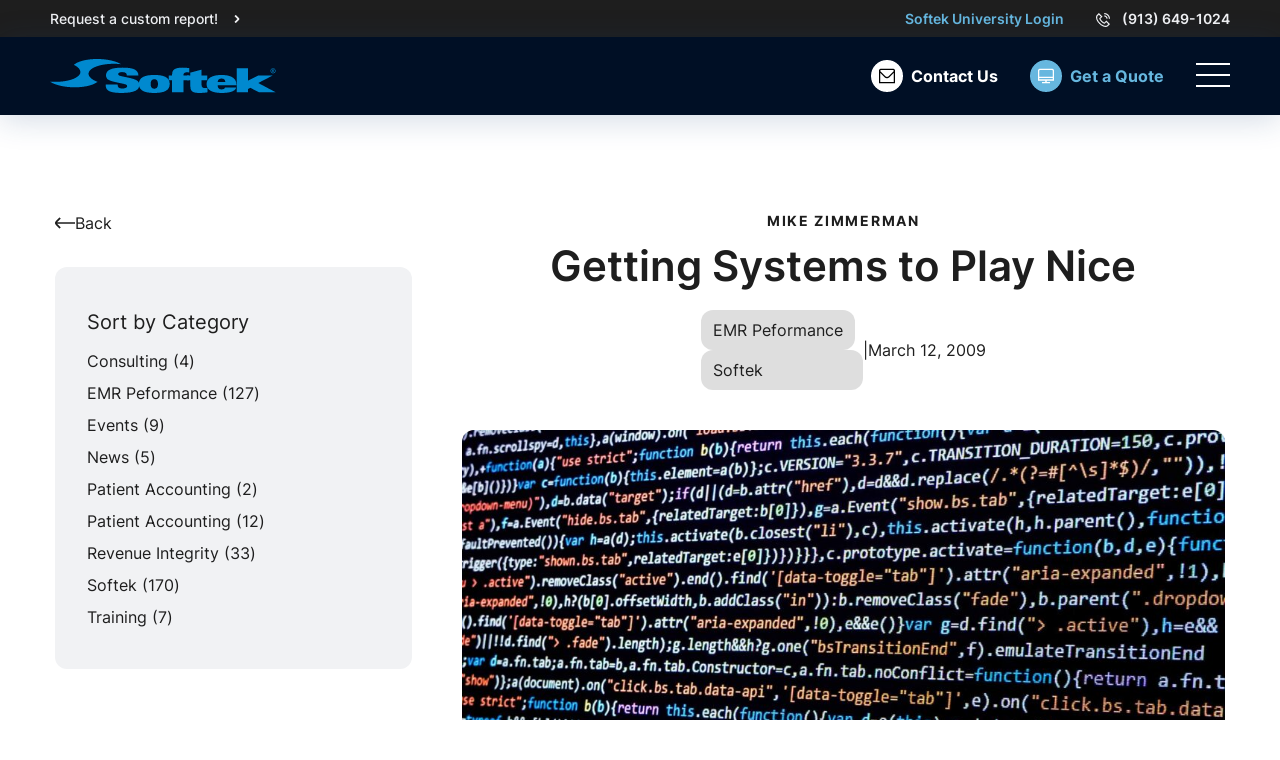

--- FILE ---
content_type: text/html; charset=UTF-8
request_url: https://www.softekinc.com/getting-systems-to-play-nice/
body_size: 33905
content:
<!doctype html>
<html class="antialiased no-js" lang="en-US">
<head>
  <meta charset="utf-8">
  <meta http-equiv="X-UA-Compatible" content="IE=edge">
  <meta name="viewport" content="width=device-width, initial-scale=1.0, maximum-scale=5.0, user-scalable=yes">
  <meta name="format-detection" content="telephone=no">
  <noscript>
    <style>.js-fade{visibility: visible;}</style>
  </noscript>
  <meta name='robots' content='index, follow, max-image-preview:large, max-snippet:-1, max-video-preview:-1' />
	<style>img:is([sizes="auto" i], [sizes^="auto," i]) { contain-intrinsic-size: 3000px 1500px }</style>
	
	<!-- This site is optimized with the Yoast SEO plugin v23.1 - https://yoast.com/wordpress/plugins/seo/ -->
	<title>Getting Systems to Play Nice - Softek Solutions</title>
	<link rel="canonical" href="https://www.softekinc.com/getting-systems-to-play-nice/" />
	<meta property="og:locale" content="en_US" />
	<meta property="og:type" content="article" />
	<meta property="og:title" content="Getting Systems to Play Nice - Softek Solutions" />
	<meta property="og:description" content="I had planned to write about the importance of a unified approach to security within the enterprise and list out some common best practices. After talking with a few folks around the office, however, it became apparent that I would be touching on one of those subjects that makes total sense in the ideal world, &hellip; Continued" />
	<meta property="og:url" content="https://www.softekinc.com/getting-systems-to-play-nice/" />
	<meta property="og:site_name" content="Softek Solutions" />
	<meta property="article:published_time" content="2009-03-12T21:02:17+00:00" />
	<meta property="article:modified_time" content="2024-04-19T15:33:35+00:00" />
	<meta property="og:image" content="https://www.softekinc.com/wp-content/uploads/2024/03/Softek-Feature-Image-1.jpeg" />
	<meta property="og:image:width" content="1920" />
	<meta property="og:image:height" content="1280" />
	<meta property="og:image:type" content="image/jpeg" />
	<meta name="author" content="lifted_logic" />
	<meta name="twitter:card" content="summary_large_image" />
	<meta name="twitter:label1" content="Written by" />
	<meta name="twitter:data1" content="lifted_logic" />
	<meta name="twitter:label2" content="Est. reading time" />
	<meta name="twitter:data2" content="3 minutes" />
	<script type="application/ld+json" class="yoast-schema-graph">{"@context":"https://schema.org","@graph":[{"@type":"WebPage","@id":"https://www.softekinc.com/getting-systems-to-play-nice/","url":"https://www.softekinc.com/getting-systems-to-play-nice/","name":"Getting Systems to Play Nice - Softek Solutions","isPartOf":{"@id":"https://www.softekinc.com/#website"},"primaryImageOfPage":{"@id":"https://www.softekinc.com/getting-systems-to-play-nice/#primaryimage"},"image":{"@id":"https://www.softekinc.com/getting-systems-to-play-nice/#primaryimage"},"thumbnailUrl":"https://www.softekinc.com/wp-content/uploads/2024/03/Softek-Feature-Image-1.jpeg","datePublished":"2009-03-12T21:02:17+00:00","dateModified":"2024-04-19T15:33:35+00:00","author":{"@id":"https://www.softekinc.com/#/schema/person/22b34c1addb95794e35315ba4ea3c7e7"},"breadcrumb":{"@id":"https://www.softekinc.com/getting-systems-to-play-nice/#breadcrumb"},"inLanguage":"en-US","potentialAction":[{"@type":"ReadAction","target":["https://www.softekinc.com/getting-systems-to-play-nice/"]}]},{"@type":"ImageObject","inLanguage":"en-US","@id":"https://www.softekinc.com/getting-systems-to-play-nice/#primaryimage","url":"https://www.softekinc.com/wp-content/uploads/2024/03/Softek-Feature-Image-1.jpeg","contentUrl":"https://www.softekinc.com/wp-content/uploads/2024/03/Softek-Feature-Image-1.jpeg","width":1920,"height":1280},{"@type":"BreadcrumbList","@id":"https://www.softekinc.com/getting-systems-to-play-nice/#breadcrumb","itemListElement":[{"@type":"ListItem","position":1,"name":"Home","item":"https://www.softekinc.com/"},{"@type":"ListItem","position":2,"name":"News &#038; Insights","item":"https://www.softekinc.com/news-insights/"},{"@type":"ListItem","position":3,"name":"Getting Systems to Play Nice"}]},{"@type":"WebSite","@id":"https://www.softekinc.com/#website","url":"https://www.softekinc.com/","name":"Softek Solutions","description":"Charge Capture Management","potentialAction":[{"@type":"SearchAction","target":{"@type":"EntryPoint","urlTemplate":"https://www.softekinc.com/?s={search_term_string}"},"query-input":"required name=search_term_string"}],"inLanguage":"en-US"},{"@type":"Person","@id":"https://www.softekinc.com/#/schema/person/22b34c1addb95794e35315ba4ea3c7e7","name":"lifted_logic","image":{"@type":"ImageObject","inLanguage":"en-US","@id":"https://www.softekinc.com/#/schema/person/image/","url":"https://secure.gravatar.com/avatar/92985b50b3e146d7afa53a9ba6b7697327c7f522e3eadd9cfa46e1555834648c?s=96&d=mm&r=g","contentUrl":"https://secure.gravatar.com/avatar/92985b50b3e146d7afa53a9ba6b7697327c7f522e3eadd9cfa46e1555834648c?s=96&d=mm&r=g","caption":"lifted_logic"},"sameAs":["https://www.softekinc.com"],"url":"https://www.softekinc.com/author/ll_softek/"}]}</script>
	<!-- / Yoast SEO plugin. -->


<link rel='dns-prefetch' href='//ajax.googleapis.com' />
<link rel="alternate" type="application/rss+xml" title="Softek Solutions &raquo; Getting Systems to Play Nice Comments Feed" href="https://www.softekinc.com/getting-systems-to-play-nice/feed/" />
<link rel='stylesheet' id='gf-source-input-css' href='https://www.softekinc.com/wp-content/plugins/ll-conversion-source/lib/../assets/css/conversion-source.min.css?ver=6.8.3' type='text/css' media='all' />
<link rel='stylesheet' id='gf-ll-nouislider-css' href='https://www.softekinc.com/wp-content/plugins/ll-gravity-quoter_r_4f32e23_ROOT/lib/../assets/plugins/nouislider/nouislider.min.css?ver=6.8.3' type='text/css' media='all' />
<link rel='stylesheet' id='gf-ll-gravity-quoter-css' href='https://www.softekinc.com/wp-content/plugins/ll-gravity-quoter_r_4f32e23_ROOT/lib/../assets/css/main.min.css?ver=6.8.3' type='text/css' media='all' />
<link rel='stylesheet' id='roots_reset_css-css' href='https://www.softekinc.com/wp-content/themes/softek/assets/css/reset.min.css?id=f8226342b52f6e521e86cdc51931077e' type='text/css' media='all' />
<style id='classic-theme-styles-inline-css' type='text/css'>
/*! This file is auto-generated */
.wp-block-button__link{color:#fff;background-color:#32373c;border-radius:9999px;box-shadow:none;text-decoration:none;padding:calc(.667em + 2px) calc(1.333em + 2px);font-size:1.125em}.wp-block-file__button{background:#32373c;color:#fff;text-decoration:none}
</style>
<style id='global-styles-inline-css' type='text/css'>
:root{--wp--preset--aspect-ratio--square: 1;--wp--preset--aspect-ratio--4-3: 4/3;--wp--preset--aspect-ratio--3-4: 3/4;--wp--preset--aspect-ratio--3-2: 3/2;--wp--preset--aspect-ratio--2-3: 2/3;--wp--preset--aspect-ratio--16-9: 16/9;--wp--preset--aspect-ratio--9-16: 9/16;--wp--preset--color--black: #000000;--wp--preset--color--cyan-bluish-gray: #abb8c3;--wp--preset--color--white: #ffffff;--wp--preset--color--pale-pink: #f78da7;--wp--preset--color--vivid-red: #cf2e2e;--wp--preset--color--luminous-vivid-orange: #ff6900;--wp--preset--color--luminous-vivid-amber: #fcb900;--wp--preset--color--light-green-cyan: #7bdcb5;--wp--preset--color--vivid-green-cyan: #00d084;--wp--preset--color--pale-cyan-blue: #8ed1fc;--wp--preset--color--vivid-cyan-blue: #0693e3;--wp--preset--color--vivid-purple: #9b51e0;--wp--preset--gradient--vivid-cyan-blue-to-vivid-purple: linear-gradient(135deg,rgba(6,147,227,1) 0%,rgb(155,81,224) 100%);--wp--preset--gradient--light-green-cyan-to-vivid-green-cyan: linear-gradient(135deg,rgb(122,220,180) 0%,rgb(0,208,130) 100%);--wp--preset--gradient--luminous-vivid-amber-to-luminous-vivid-orange: linear-gradient(135deg,rgba(252,185,0,1) 0%,rgba(255,105,0,1) 100%);--wp--preset--gradient--luminous-vivid-orange-to-vivid-red: linear-gradient(135deg,rgba(255,105,0,1) 0%,rgb(207,46,46) 100%);--wp--preset--gradient--very-light-gray-to-cyan-bluish-gray: linear-gradient(135deg,rgb(238,238,238) 0%,rgb(169,184,195) 100%);--wp--preset--gradient--cool-to-warm-spectrum: linear-gradient(135deg,rgb(74,234,220) 0%,rgb(151,120,209) 20%,rgb(207,42,186) 40%,rgb(238,44,130) 60%,rgb(251,105,98) 80%,rgb(254,248,76) 100%);--wp--preset--gradient--blush-light-purple: linear-gradient(135deg,rgb(255,206,236) 0%,rgb(152,150,240) 100%);--wp--preset--gradient--blush-bordeaux: linear-gradient(135deg,rgb(254,205,165) 0%,rgb(254,45,45) 50%,rgb(107,0,62) 100%);--wp--preset--gradient--luminous-dusk: linear-gradient(135deg,rgb(255,203,112) 0%,rgb(199,81,192) 50%,rgb(65,88,208) 100%);--wp--preset--gradient--pale-ocean: linear-gradient(135deg,rgb(255,245,203) 0%,rgb(182,227,212) 50%,rgb(51,167,181) 100%);--wp--preset--gradient--electric-grass: linear-gradient(135deg,rgb(202,248,128) 0%,rgb(113,206,126) 100%);--wp--preset--gradient--midnight: linear-gradient(135deg,rgb(2,3,129) 0%,rgb(40,116,252) 100%);--wp--preset--font-size--small: 13px;--wp--preset--font-size--medium: 20px;--wp--preset--font-size--large: 36px;--wp--preset--font-size--x-large: 42px;--wp--preset--spacing--20: 0.44rem;--wp--preset--spacing--30: 0.67rem;--wp--preset--spacing--40: 1rem;--wp--preset--spacing--50: 1.5rem;--wp--preset--spacing--60: 2.25rem;--wp--preset--spacing--70: 3.38rem;--wp--preset--spacing--80: 5.06rem;--wp--preset--shadow--natural: 6px 6px 9px rgba(0, 0, 0, 0.2);--wp--preset--shadow--deep: 12px 12px 50px rgba(0, 0, 0, 0.4);--wp--preset--shadow--sharp: 6px 6px 0px rgba(0, 0, 0, 0.2);--wp--preset--shadow--outlined: 6px 6px 0px -3px rgba(255, 255, 255, 1), 6px 6px rgba(0, 0, 0, 1);--wp--preset--shadow--crisp: 6px 6px 0px rgba(0, 0, 0, 1);}:where(.is-layout-flex){gap: 0.5em;}:where(.is-layout-grid){gap: 0.5em;}body .is-layout-flex{display: flex;}.is-layout-flex{flex-wrap: wrap;align-items: center;}.is-layout-flex > :is(*, div){margin: 0;}body .is-layout-grid{display: grid;}.is-layout-grid > :is(*, div){margin: 0;}:where(.wp-block-columns.is-layout-flex){gap: 2em;}:where(.wp-block-columns.is-layout-grid){gap: 2em;}:where(.wp-block-post-template.is-layout-flex){gap: 1.25em;}:where(.wp-block-post-template.is-layout-grid){gap: 1.25em;}.has-black-color{color: var(--wp--preset--color--black) !important;}.has-cyan-bluish-gray-color{color: var(--wp--preset--color--cyan-bluish-gray) !important;}.has-white-color{color: var(--wp--preset--color--white) !important;}.has-pale-pink-color{color: var(--wp--preset--color--pale-pink) !important;}.has-vivid-red-color{color: var(--wp--preset--color--vivid-red) !important;}.has-luminous-vivid-orange-color{color: var(--wp--preset--color--luminous-vivid-orange) !important;}.has-luminous-vivid-amber-color{color: var(--wp--preset--color--luminous-vivid-amber) !important;}.has-light-green-cyan-color{color: var(--wp--preset--color--light-green-cyan) !important;}.has-vivid-green-cyan-color{color: var(--wp--preset--color--vivid-green-cyan) !important;}.has-pale-cyan-blue-color{color: var(--wp--preset--color--pale-cyan-blue) !important;}.has-vivid-cyan-blue-color{color: var(--wp--preset--color--vivid-cyan-blue) !important;}.has-vivid-purple-color{color: var(--wp--preset--color--vivid-purple) !important;}.has-black-background-color{background-color: var(--wp--preset--color--black) !important;}.has-cyan-bluish-gray-background-color{background-color: var(--wp--preset--color--cyan-bluish-gray) !important;}.has-white-background-color{background-color: var(--wp--preset--color--white) !important;}.has-pale-pink-background-color{background-color: var(--wp--preset--color--pale-pink) !important;}.has-vivid-red-background-color{background-color: var(--wp--preset--color--vivid-red) !important;}.has-luminous-vivid-orange-background-color{background-color: var(--wp--preset--color--luminous-vivid-orange) !important;}.has-luminous-vivid-amber-background-color{background-color: var(--wp--preset--color--luminous-vivid-amber) !important;}.has-light-green-cyan-background-color{background-color: var(--wp--preset--color--light-green-cyan) !important;}.has-vivid-green-cyan-background-color{background-color: var(--wp--preset--color--vivid-green-cyan) !important;}.has-pale-cyan-blue-background-color{background-color: var(--wp--preset--color--pale-cyan-blue) !important;}.has-vivid-cyan-blue-background-color{background-color: var(--wp--preset--color--vivid-cyan-blue) !important;}.has-vivid-purple-background-color{background-color: var(--wp--preset--color--vivid-purple) !important;}.has-black-border-color{border-color: var(--wp--preset--color--black) !important;}.has-cyan-bluish-gray-border-color{border-color: var(--wp--preset--color--cyan-bluish-gray) !important;}.has-white-border-color{border-color: var(--wp--preset--color--white) !important;}.has-pale-pink-border-color{border-color: var(--wp--preset--color--pale-pink) !important;}.has-vivid-red-border-color{border-color: var(--wp--preset--color--vivid-red) !important;}.has-luminous-vivid-orange-border-color{border-color: var(--wp--preset--color--luminous-vivid-orange) !important;}.has-luminous-vivid-amber-border-color{border-color: var(--wp--preset--color--luminous-vivid-amber) !important;}.has-light-green-cyan-border-color{border-color: var(--wp--preset--color--light-green-cyan) !important;}.has-vivid-green-cyan-border-color{border-color: var(--wp--preset--color--vivid-green-cyan) !important;}.has-pale-cyan-blue-border-color{border-color: var(--wp--preset--color--pale-cyan-blue) !important;}.has-vivid-cyan-blue-border-color{border-color: var(--wp--preset--color--vivid-cyan-blue) !important;}.has-vivid-purple-border-color{border-color: var(--wp--preset--color--vivid-purple) !important;}.has-vivid-cyan-blue-to-vivid-purple-gradient-background{background: var(--wp--preset--gradient--vivid-cyan-blue-to-vivid-purple) !important;}.has-light-green-cyan-to-vivid-green-cyan-gradient-background{background: var(--wp--preset--gradient--light-green-cyan-to-vivid-green-cyan) !important;}.has-luminous-vivid-amber-to-luminous-vivid-orange-gradient-background{background: var(--wp--preset--gradient--luminous-vivid-amber-to-luminous-vivid-orange) !important;}.has-luminous-vivid-orange-to-vivid-red-gradient-background{background: var(--wp--preset--gradient--luminous-vivid-orange-to-vivid-red) !important;}.has-very-light-gray-to-cyan-bluish-gray-gradient-background{background: var(--wp--preset--gradient--very-light-gray-to-cyan-bluish-gray) !important;}.has-cool-to-warm-spectrum-gradient-background{background: var(--wp--preset--gradient--cool-to-warm-spectrum) !important;}.has-blush-light-purple-gradient-background{background: var(--wp--preset--gradient--blush-light-purple) !important;}.has-blush-bordeaux-gradient-background{background: var(--wp--preset--gradient--blush-bordeaux) !important;}.has-luminous-dusk-gradient-background{background: var(--wp--preset--gradient--luminous-dusk) !important;}.has-pale-ocean-gradient-background{background: var(--wp--preset--gradient--pale-ocean) !important;}.has-electric-grass-gradient-background{background: var(--wp--preset--gradient--electric-grass) !important;}.has-midnight-gradient-background{background: var(--wp--preset--gradient--midnight) !important;}.has-small-font-size{font-size: var(--wp--preset--font-size--small) !important;}.has-medium-font-size{font-size: var(--wp--preset--font-size--medium) !important;}.has-large-font-size{font-size: var(--wp--preset--font-size--large) !important;}.has-x-large-font-size{font-size: var(--wp--preset--font-size--x-large) !important;}
:where(.wp-block-post-template.is-layout-flex){gap: 1.25em;}:where(.wp-block-post-template.is-layout-grid){gap: 1.25em;}
:where(.wp-block-columns.is-layout-flex){gap: 2em;}:where(.wp-block-columns.is-layout-grid){gap: 2em;}
:root :where(.wp-block-pullquote){font-size: 1.5em;line-height: 1.6;}
</style>
<link rel='stylesheet' id='roots_css-css' href='https://www.softekinc.com/wp-content/themes/softek/assets/css/main.min.css?id=6d7e46d8b3e37865dd9f10ba2c1af64a' type='text/css' media='all' />
<script type="text/javascript" src="//ajax.googleapis.com/ajax/libs/jquery/3.6.0/jquery.min.js" id="jquery-js"></script>
<link rel="https://api.w.org/" href="https://www.softekinc.com/wp-json/" /><link rel="alternate" title="JSON" type="application/json" href="https://www.softekinc.com/wp-json/wp/v2/posts/1202" /><link rel="EditURI" type="application/rsd+xml" title="RSD" href="https://www.softekinc.com/xmlrpc.php?rsd" />
<link rel='shortlink' href='https://www.softekinc.com/?p=1202' />
<link rel="alternate" title="oEmbed (JSON)" type="application/json+oembed" href="https://www.softekinc.com/wp-json/oembed/1.0/embed?url=https%3A%2F%2Fwww.softekinc.com%2Fgetting-systems-to-play-nice%2F" />
<link rel="alternate" title="oEmbed (XML)" type="text/xml+oembed" href="https://www.softekinc.com/wp-json/oembed/1.0/embed?url=https%3A%2F%2Fwww.softekinc.com%2Fgetting-systems-to-play-nice%2F&#038;format=xml" />
<!-- Google Tag Manager -->
<script>(function(w,d,s,l,i){w[l]=w[l]||[];w[l].push({'gtm.start':
new Date().getTime(),event:'gtm.js'});var f=d.getElementsByTagName(s)[0],
j=d.createElement(s),dl=l!='dataLayer'?'&l='+l:'';j.async=true;j.src=
'https://www.googletagmanager.com/gtm.js?id='+i+dl;f.parentNode.insertBefore(j,f);
})(window,document,'script','dataLayer','GTM-KRQ7DBQ8');</script>
<!-- End Google Tag Manager -->
<!-- Google Tag Manager -->
<script>(function(w,d,s,l,i){w[l]=w[l]||[];w[l].push({'gtm.start':
new Date().getTime(),event:'gtm.js'});var f=d.getElementsByTagName(s)[0],
j=d.createElement(s),dl=l!='dataLayer'?'&l='+l:'';j.async=true;j.src=
'https://www.googletagmanager.com/gtm.js?id='+i+dl;f.parentNode.insertBefore(j,f);
})(window,document,'script','dataLayer','GTM-K7CXL35');</script>
<!-- End Google Tag Manager --><meta name="google-site-verification" content="q4tuUd-aUmhU-7AKl_B6oFhied1yQyE4hWqoOp1wvZk" /><link rel='dns-prefetch' href='//t.visitorqueue.com' style='display: none !important;'/> <script>function vqTrackId(){return '51ac6aa6-e5c6-4321-aacb-29750fe11c5b';} (function(d, e) { var el = d.createElement(e); el.sa = function(an, av){this.setAttribute(an, av); return this;}; el.sa('id', 'vq_tracking').sa('src', '//t.visitorqueue.com/p/tracking.min.js?id='+vqTrackId()).sa('async', 1).sa('data-id', vqTrackId()); d.getElementsByTagName(e)[0].parentNode.appendChild(el); })(document, 'script'); </script><link rel='stylesheet' type='text/css' href="https://p.visitorqueue.com/styles/51ac6aa6-e5c6-4321-aacb-29750fe11c5b.css" id='vq_flick_styles'/> <script>function vqTrackPc(){return 1;}</script> <script>(function(d, e) { var el = d.createElement(e); el.sa = function(an, av){this.setAttribute(an, av); return this;}; el.sa('id', 'vq_personalisation').sa('src', '//personalisation.visitorqueue.com/p/personalisation.min.js?id='+vqTrackId()).sa('async', 1).sa('data-id', vqTrackId()); d.getElementsByTagName(e)[0].parentNode.appendChild(el); })(document, 'script'); </script> <script>
window.OFID = "6679c76343238e47ee44984b";
(function(){
var script = document.createElement("script");
var url = 'https://cdn.outfunnel.com/c.js?v='+ new Date().toISOString().substring(0,10);
script.setAttribute('src', url);
document.getElementsByTagName('head')[0].appendChild(script);
})();
</script><script type="text/javascript"> 
var fesdpid = 'YdYmVlhCwy'; 
var fesdpextid = 'e7854267'; 
var __ibaseUrl = (("https:" == document.location.protocol) ? "https://fe.sitedataprocessing.com" : "http://fe.sitedataprocessing.com");
(function () { 
var va = document.createElement('script'); va.type = 'text/javascript'; va.async = true; 
va.src = __ibaseUrl + '/cscripts/' + fesdpid + '-' + fesdpextid + '.js'; 
var sv = document.getElementsByTagName('script')[0]; sv.parentNode.insertBefore(va, sv); 
})(); 
</script><script>
    // Block presence of other buttons
    window.__Marker = {};
    </script><script type="application/ld+json">{"@context":"https:\/\/schema.org","@type":"LocalBusiness","name":"Softek Solutions","url":"https:\/\/www.softekinc.com","telephone":"9136491024","email":"info@softekinc.com","address":{"@type":"PostalAddress","streetAddress":"4500 West 89th Street ","postalCode":"66207","addressLocality":"Prairie Village","addressRegion":"KS","addressCountry":"United States"},"logo":"https:\/\/www.softekinc.com\/wp-content\/uploads\/2024\/02\/Schema-Logo-151x151-1.png","image":"https:\/\/www.softekinc.com\/wp-content\/uploads\/2024\/02\/Schema-Photo-of-Building-200x200-1.png","sameAs":["https:\/\/www.facebook.com\/softek.solutions.inc\/","https:\/\/twitter.com\/_Softek_US","https:\/\/www.linkedin.com\/company\/softek-solutions-inc.\/"],"openingHoursSpecification":[{"@type":"OpeningHoursSpecification","dayOfWeek":["Su"],"opens":"00:00","closes":"00:00"},{"@type":"OpeningHoursSpecification","dayOfWeek":["Sa"],"opens":"00:00","closes":"00:00"},{"@type":"OpeningHoursSpecification","dayOfWeek":["Mo","Tu","We","Th","Fr"],"opens":"8:00 am","closes":"5:00 pm"}]}</script><link rel="icon" href="https://www.softekinc.com/wp-content/uploads/2024/02/cropped-Softek-favicon-32x32.png" sizes="32x32" />
<link rel="icon" href="https://www.softekinc.com/wp-content/uploads/2024/02/cropped-Softek-favicon-192x192.png" sizes="192x192" />
<link rel="apple-touch-icon" href="https://www.softekinc.com/wp-content/uploads/2024/02/cropped-Softek-favicon-180x180.png" />
<meta name="msapplication-TileImage" content="https://www.softekinc.com/wp-content/uploads/2024/02/cropped-Softek-favicon-270x270.png" />
		<style type="text/css" id="wp-custom-css">
			/* honeypot code */
.gform_validation_container, 
.gform_wrapper .gform_validation_container, 
body .gform_wrapper li.gform_validation_container, 
body .gform_wrapper .gform_body ul.gform_fields li.gfield.gform_validation_container, 
body .gform_wrapper ul.gform_fields li.gfield.gform_validation_container {
    display: none !important;
    position: absolute !important;
    left: -9000px;
}		</style>
		</head><body class="wp-singular post-template-default single single-post postid-1202 single-format-standard wp-theme-softek sidebar-primary post-getting-systems-to-play-nice" data-component="animations">
    <svg aria-hidden="true" style="position: absolute; width: 0; height: 0; overflow: hidden;" version="1.1" xmlns="http://www.w3.org/2000/svg"
  xmlns:xlink="http://www.w3.org/1999/xlink">
  <defs>
    <!-- Social Media Icons -->
    <symbol id="icon-facebook" viewBox="0 0 32 32">
      <title>facebook</title>
      <path
        d="M24.308 0.23v5.077h-3.020q-1.654 0-2.23 0.692t-0.577 2.077v3.635h5.634l-0.75 5.692h-4.885v14.596h-5.884v-14.596h-4.904v-5.692h4.904v-4.192q0-3.576 2-5.548t5.326-1.971q2.827 0 4.384 0.23z">
      </path>
    </symbol>
    <symbol id="icon-twitter" viewBox="0 0 32 32">
      <title>twitter</title>
      <path
        d="M32 6.093q-1.36 1.99-3.289 3.391 0.020 0.284 0.020 0.853 0 2.639-0.772 5.269t-2.346 5.045-3.746 4.274-5.238 2.964-6.558 1.106q-5.502 0-10.070-2.944 0.711 0.081 1.584 0.081 4.569 0 8.142-2.802-2.132-0.041-3.817-1.31t-2.315-3.238q0.67 0.101 1.238 0.101 0.873 0 1.726-0.223-2.274-0.467-3.767-2.264t-1.493-4.173v-0.081q1.38 0.772 2.964 0.832-1.341-0.894-2.132-2.335t-0.791-3.127q0-1.786 0.894-3.31 2.457 3.026 5.98 4.843t7.543 2.020q-0.163-0.772-0.163-1.502 0-2.721 1.919-4.639t4.639-1.919q2.843 0 4.791 2.071 2.213-0.426 4.163-1.584-0.752 2.335-2.883 3.615 1.889-0.204 3.776-1.015z">
      </path>
    </symbol>
    <symbol id="icon-instagram" viewBox="0 0 32 32">
      <title>instagram</title>
      <path
        d="M21.333 16q0-2.209-1.562-3.771t-3.771-1.562-3.771 1.562-1.562 3.771 1.562 3.771 3.771 1.562 3.771-1.562 1.562-3.771zM24.208 16q0 3.417-2.396 5.812t-5.812 2.396-5.812-2.396-2.396-5.812 2.396-5.812 5.812-2.396 5.812 2.396 2.396 5.812zM26.458 7.459q0 0.792-0.562 1.355t-1.355 0.562-1.355-0.562-0.562-1.355 0.562-1.355 1.355-0.562 1.355 0.562 0.562 1.355zM15.999 2.875q-0.146 0-1.594-0.010t-2.198 0-2.010 0.063-2.146 0.209-1.49 0.385q-1.042 0.417-1.833 1.209t-1.209 1.833q-0.229 0.604-0.385 1.49t-0.209 2.146-0.063 2.010 0 2.198 0.010 1.594-0.010 1.594 0 2.198 0.063 2.010 0.209 2.146 0.385 1.49q0.417 1.042 1.209 1.833t1.833 1.209q0.604 0.229 1.49 0.385t2.146 0.209 2.010 0.063 2.198 0 1.594-0.011 1.594 0.011 2.198 0 2.010-0.063 2.146-0.209 1.49-0.385q1.042-0.416 1.833-1.209t1.209-1.833q0.229-0.604 0.385-1.49t0.209-2.146 0.063-2.010 0-2.198-0.011-1.594 0.011-1.594 0-2.198-0.063-2.010-0.209-2.146-0.385-1.49q-0.416-1.042-1.209-1.833t-1.833-1.209q-0.604-0.229-1.49-0.385t-2.146-0.209-2.010-0.063-2.198 0-1.594 0.010zM32 16q0 4.771-0.104 6.605-0.209 4.333-2.583 6.708t-6.708 2.583q-1.833 0.104-6.605 0.104t-6.605-0.104q-4.333-0.209-6.708-2.583t-2.583-6.708q-0.104-1.833-0.104-6.605t0.104-6.605q0.209-4.333 2.583-6.708t6.708-2.583q1.833-0.104 6.605-0.104t6.605 0.104q4.333 0.209 6.708 2.583t2.583 6.708q0.104 1.833 0.104 6.605z">
      </path>
    </symbol>
    <symbol id="icon-youtube" viewBox="0 0 32 32">
      <title>youtube</title>
      <path
        d="M31.341 8.303c-0.369-1.371-1.45-2.452-2.82-2.821-2.504-0.685-12.521-0.685-12.521-0.685s-10.016 0-12.52 0.659c-1.344 0.369-2.452 1.476-2.82 2.847-0.659 2.504-0.659 7.697-0.659 7.697s0 5.219 0.659 7.697c0.369 1.371 1.45 2.451 2.821 2.82 2.53 0.685 12.521 0.685 12.521 0.685s10.016 0 12.52-0.659c1.371-0.369 2.451-1.45 2.821-2.82 0.659-2.504 0.659-7.697 0.659-7.697s0.026-5.219-0.659-7.723zM12.811 20.797v-9.595l8.329 4.797-8.329 4.797z">
      </path>
    </symbol>
    <symbol id="icon-pinterest" viewBox="0 0 32 32">
      <title>pinterest</title>
      <path
        d="M3.693 11.479q0-2.077 0.721-3.913t1.99-3.201 2.923-2.365 3.558-1.5 3.884-0.5q3.038 0 5.654 1.279t4.249 3.721 1.635 5.519q0 1.846-0.365 3.615t-1.153 3.404-1.923 2.875-2.788 1.98-3.634 0.741q-1.307 0-2.596-0.615t-1.846-1.692q-0.193 0.75-0.538 2.163t-0.452 1.826-0.394 1.365-0.5 1.365-0.615 1.202-0.884 1.49-1.192 1.664l-0.269 0.096-0.173-0.193q-0.289-3.020-0.289-3.615 0-1.769 0.414-3.971t1.279-5.529 1-3.904q-0.615-1.25-0.615-3.25 0-1.596 1-3t2.538-1.404q1.173 0 1.826 0.779t0.654 1.971q0 1.27-0.846 3.673t-0.846 3.596q0 1.211 0.866 2.009t2.096 0.798q1.057 0 1.961-0.48t1.51-1.307 1.077-1.826 0.731-2.125 0.384-2.134 0.125-1.914q0-3.326-2.105-5.183t-5.49-1.855q-3.845 0-6.422 2.491t-2.577 6.317q0 0.846 0.24 1.635t0.519 1.25 0.519 0.876 0.24 0.587q0 0.538-0.289 1.404t-0.712 0.866q-0.039 0-0.327-0.058-0.981-0.289-1.74-1.077t-1.173-1.818-0.625-2.077-0.211-2.048z">
      </path>
    </symbol>
    <symbol id="icon-linkedin" viewBox="0 0 32 32">
      <title>linkedin</title>
      <path d="M27.313 0h-22.625c-2.584 0-4.688 2.103-4.688 4.688v22.625c0 2.584 2.103 4.687 4.688 4.687h22.625c2.584 0 4.687-2.103 4.687-4.687v-22.625c0-2.584-2.103-4.688-4.687-4.688zM11.313 25.375h-3.75v-13.125h3.75v13.125zM11.313 10.375h-3.75v-3.75h3.75v3.75zM24.437 25.375h-3.75v-7.5c0-1.034-0.841-1.875-1.875-1.875s-1.875 0.841-1.875 1.875v7.5h-3.75v-13.125h3.75v0.707c0.982-0.305 1.621-0.707 2.813-0.707 2.543 0.003 4.687 2.284 4.687 4.981v8.144z"></path>
    </symbol>
    <!-- Form Icons -->
    <symbol id="icon-checkbox" viewBox="0 0 32 32">
    <title>checkbox</title>
    <path fill="#ACADAF" d="M0 3.81c0-2.104 1.706-3.81 3.81-3.81h24.381c2.104 0 3.81 1.706 3.81 3.81v24.381c0 2.104-1.706 3.81-3.81 3.81h-24.381c-2.104 0-3.81-1.706-3.81-3.81v-24.381zM3.81 1.524c-1.262 0-2.286 1.023-2.286 2.286v24.381c0 1.262 1.023 2.286 2.286 2.286h24.381c1.262 0 2.286-1.023 2.286-2.286v-24.381c0-1.262-1.023-2.286-2.286-2.286h-24.381z"></path>
    <path fill="#FFF" d="M0.762 3.81c0-1.683 1.364-3.048 3.048-3.048h24.381c1.683 0 3.048 1.364 3.048 3.048v24.381c0 1.683-1.364 3.048-3.048 3.048h-24.381c-1.683 0-3.048-1.364-3.048-3.048v-24.381z"></path>
    </symbol>
    <symbol id="icon-checkbox-checked" viewBox="0 0 32 32">
    <title>checkbox-checked</title>
    <path fill="#0079FF" d="M0.762 3.81c0-1.683 1.364-3.048 3.048-3.048h24.381c1.683 0 3.048 1.364 3.048 3.048v24.381c0 1.683-1.364 3.048-3.048 3.048h-24.381c-1.683 0-3.048-1.364-3.048-3.048v-24.381z"></path>
    <path fill="#0079FF" d="M0 3.81c0-2.104 1.706-3.81 3.81-3.81h24.381c2.104 0 3.81 1.706 3.81 3.81v24.381c0 2.104-1.706 3.81-3.81 3.81h-24.381c-2.104 0-3.81-1.706-3.81-3.81v-24.381zM3.81 1.524c-1.262 0-2.286 1.023-2.286 2.286v24.381c0 1.262 1.023 2.286 2.286 2.286h24.381c1.262 0 2.286-1.023 2.286-2.286v-24.381c0-1.262-1.023-2.286-2.286-2.286h-24.381z"></path>
    <path fill="#fff" d="M12.082 23.184c-0.392-0.007-0.778-0.102-1.129-0.278s-0.657-0.429-0.896-0.74l-2.873-3.252c-0.115-0.129-0.203-0.28-0.26-0.443s-0.080-0.336-0.069-0.509 0.056-0.341 0.133-0.496c0.077-0.155 0.183-0.293 0.314-0.407 0.262-0.227 0.603-0.34 0.948-0.316s0.667 0.185 0.894 0.446l2.691 3.043c0.026 0.038 0.061 0.068 0.103 0.089s0.087 0.030 0.133 0.029c0.044 0.001 0.089-0.008 0.129-0.026s0.077-0.045 0.106-0.079l10.593-11.024c0.245-0.22 0.565-0.34 0.894-0.335s0.645 0.135 0.883 0.363 0.381 0.538 0.4 0.867c0.019 0.329-0.087 0.653-0.297 0.908l-10.71 11.272c-0.244 0.286-0.549 0.514-0.893 0.668s-0.717 0.229-1.093 0.22v0z"></path>
    </symbol>
    <symbol id="icon-radio" viewBox="0 0 32 32">
      <title>radio</title>
      <path
        d="M16 0c-8.837 0-16 7.163-16 16s7.163 16 16 16 16-7.163 16-16-7.163-16-16-16zM16 28c-6.627 0-12-5.373-12-12s5.373-12 12-12c6.627 0 12 5.373 12 12s-5.373 12-12 12z">
      </path>
    </symbol>
    <symbol id="icon-radio-selected" viewBox="0 0 32 32">
      <title>radio-selected</title>
      <path
        d="M16 0c-8.837 0-16 7.163-16 16s7.163 16 16 16 16-7.163 16-16-7.163-16-16-16zM16 20c-2.209 0-4-1.791-4-4s1.791-4 4-4c2.209 0 4 1.791 4 4s-1.791 4-4 4z">
      </path>
    </symbol>

    <!-- General Icons -->
    <symbol id="icon-chevron-up" viewBox="0 0 32 32">
      <title>chevron-up</title>
      <path d="M3.75 25.875l12.25-12.25 12.25 12.25 3.75-3.75-16-16-16 16z"></path>
    </symbol>
<symbol id="icon-chevron-down" viewBox="0 0 32 32">
<title>chevron-down</title>
<path d="M30.115 7.905l-13.172 13.172c-0.254 0.243-0.591 0.379-0.943 0.379s-0.689-0.136-0.943-0.379l-13.164-13.165-1.885 1.885 13.164 13.165c0.762 0.727 1.775 1.132 2.829 1.132s2.066-0.405 2.829-1.132l13.171-13.172-1.885-1.885z"></path>
</symbol>
    <symbol id="icon-chevron-right" viewBox="0 0 32 32">
      <title>chevron-right</title>
      <path d="M6.125 28.25l12.25-12.25-12.25-12.25 3.75-3.75 16 16-16 16z"></path>
    </symbol>
    <symbol id="icon-chevron-left" viewBox="0 0 32 32">
      <title>chevron-left</title>
      <path d="M25.875 28.25l-12.25-12.25 12.25-12.25-3.75-3.75-16 16 16 16z"></path>
    </symbol>
    <symbol id="icon-send" viewBox="0 0 24 24">
      <title>send</title>
      <path d="M2.016 21v-6.984l15-2.016-15-2.016v-6.984l21 9z"></path>
    </symbol>
    <symbol id="icon-location" viewBox="0 0 32 32">
      <title>location</title>
      <path class="path1"
        d="M26.501 7.964c-0.114-0.427-0.345-0.882-0.516-1.28-2.048-4.921-6.522-6.684-10.134-6.684-4.836 0-10.162 3.243-10.873 9.927v1.366c0 0.057 0.020 0.569 0.048 0.825 0.399 3.185 2.912 6.571 4.789 9.756 2.020 3.413 4.115 6.77 6.192 10.126 1.28-2.19 2.556-4.409 3.807-6.542 0.341-0.626 0.737-1.252 1.078-1.849 0.227-0.398 0.662-0.796 0.861-1.166 2.020-3.698 5.27-7.424 5.27-11.093v-1.507c0-0.398-0.493-1.792-0.521-1.877zM15.94 14.82c-1.422 0-2.978-0.711-3.746-2.674-0.114-0.312-0.105-0.939-0.105-0.996v-0.882c0-2.502 2.125-3.64 3.973-3.64 2.276 0 4.036 1.821 4.036 4.096s-1.883 4.096-4.158 4.096z">
      </path>
    </symbol>
    <!-- Interface Icons -->
      <symbol id="icon-user" viewBox="0 0 32 32">
<title>user</title>
<path d="M28 32h-2.667v-6.724c-0.001-1.045-0.417-2.048-1.156-2.787s-1.741-1.155-2.787-1.156h-10.781c-1.045 0.001-2.047 0.417-2.787 1.156s-1.155 1.741-1.156 2.787v6.724h-2.667v-6.724c0.002-1.752 0.699-3.432 1.938-4.671s2.919-1.936 4.671-1.938h10.781c1.752 0.002 3.432 0.699 4.671 1.938s1.936 2.919 1.938 4.671v6.724z"></path>
<path d="M16 15.999c-1.582 0-3.129-0.469-4.444-1.348s-2.341-2.128-2.946-3.59-0.764-3.070-0.455-4.622c0.309-1.552 1.071-2.977 2.189-4.096s2.544-1.881 4.096-2.189c1.552-0.309 3.16-0.15 4.622 0.455s2.711 1.631 3.59 2.946c0.879 1.316 1.348 2.862 1.348 4.444-0.002 2.121-0.846 4.155-2.345 5.654s-3.533 2.343-5.654 2.345zM16 2.667c-1.055 0-2.086 0.313-2.963 0.899s-1.561 1.419-1.964 2.393c-0.404 0.974-0.509 2.047-0.303 3.081s0.714 1.985 1.46 2.731c0.746 0.746 1.696 1.254 2.731 1.46s2.107 0.1 3.081-0.303 1.808-1.087 2.394-1.964c0.586-0.877 0.899-1.908 0.899-2.963 0-1.414-0.562-2.771-1.562-3.771s-2.357-1.562-3.771-1.562z"></path>
</symbol>
<symbol id="icon-arrow-right" viewBox="0 0 32 32">
<title>arrow-right</title>
<path d="M30.833 13.172l-6.115-6.115-1.885 1.885 5.683 5.684-28.515 0.040v2.667l28.595-0.040-5.764 5.764 1.885 1.885 6.116-6.115c0.748-0.751 1.167-1.768 1.167-2.828s-0.42-2.077-1.167-2.828z"></path>
</symbol>
<symbol id="icon-arrow-left" viewBox="0 0 32 32">
<title>arrow-left</title>
<path d="M1.167 13.172l6.115-6.115 1.885 1.885-5.683 5.684 28.515 0.040v2.667l-28.595-0.040 5.764 5.764-1.885 1.885-6.116-6.115c-0.748-0.751-1.167-1.768-1.167-2.828s0.42-2.077 1.167-2.828z"></path>
</symbol>
<symbol id="icon-cross-small" viewBox="0 0 32 32">
<title>cross-small</title>
<path d="M32 3.373l-3.373-3.373-12.627 12.627-12.627-12.627-3.373 3.373 12.627 12.627-12.627 12.627 3.373 3.373 12.627-12.627 12.627 12.627 3.373-3.373-12.627-12.627 12.627-12.627z"></path>
</symbol>
<symbol id="icon-play-btn" viewBox="0 0 32 32">
<title>play-btn</title>
<path d="M16 31.5c-8.56 0-15.5-6.94-15.5-15.5s6.94-15.5 15.5-15.5c8.56 0 15.5 6.94 15.5 15.5s-6.94 15.5-15.5 15.5zM16 32c8.837 0 16-7.163 16-16s-7.163-16-16-16c-8.837 0-16 7.163-16 16s7.163 16 16 16z"></path>
<path d="M20 16l-6 3.464v-6.928l6 3.464z"></path>
</symbol>
<symbol id="icon-play" viewBox="0 0 32 32">
<title>play</title>
<path d="M29.856 16l-27.713 16v-32l27.713 16z"></path>
</symbol>
<symbol id="icon-small-bold-chevron-down" viewBox="0 0 32 32">
<title>small-bold-chevron-down</title>
<path d="M16 21.333c-0.884 0.001-1.732-0.35-2.357-0.975l-7.057-7.059 2.829-2.828 6.585 6.585 6.585-6.585 2.829 2.828-7.057 7.057c-0.31 0.309-0.677 0.555-1.082 0.723s-0.838 0.254-1.276 0.253z"></path>
</symbol>
<symbol id="icon-search-alt" viewBox="0 0 32 32">
<title>search-alt</title>
<path d="M10.667 10.667v-2.667h10.667v2.667h-10.667zM6.667 29.333c-0.354 0-0.693-0.141-0.943-0.391s-0.391-0.589-0.391-0.943v-24c0-0.354 0.14-0.693 0.391-0.943s0.589-0.391 0.943-0.391h20v12.667c0.99 0.417 1.894 1.013 2.667 1.76v-17.093h-22.667c-1.061 0-2.078 0.421-2.828 1.172s-1.172 1.768-1.172 2.828v24c0 1.061 0.421 2.078 1.172 2.828s1.768 1.172 2.828 1.172h16.667c-1.166-0-2.32-0.237-3.392-0.695s-2.041-1.129-2.846-1.972h-10.428zM30.057 31.943l-3.543-3.543c-0.95 0.607-2.054 0.93-3.181 0.933-1.187 0-2.347-0.352-3.333-1.011s-1.756-1.596-2.21-2.693c-0.454-1.096-0.573-2.303-0.341-3.467s0.803-2.233 1.642-3.072c0.839-0.839 1.908-1.411 3.072-1.642s2.37-0.113 3.467 0.341c1.096 0.454 2.033 1.223 2.693 2.21s1.011 2.147 1.011 3.333c-0.003 1.127-0.327 2.231-0.933 3.181l3.543 3.543-1.885 1.885zM23.333 26.667c0.659 0 1.304-0.195 1.852-0.562s0.975-0.887 1.228-1.496c0.252-0.609 0.318-1.279 0.19-1.926s-0.446-1.241-0.912-1.707c-0.466-0.466-1.060-0.784-1.707-0.912s-1.317-0.063-1.926 0.19-1.13 0.68-1.496 1.228c-0.366 0.548-0.562 1.193-0.562 1.852 0 0.884 0.351 1.732 0.976 2.357s1.473 0.976 2.357 0.976z"></path>
</symbol>
<symbol id="icon-search" viewBox="0 0 32 32">
<title>search</title>
<path d="M32 30.117l-8.338-8.338c2.166-2.649 3.231-6.029 2.974-9.441s-1.814-6.595-4.352-8.891c-2.538-2.296-5.86-3.528-9.281-3.443s-6.678 1.483-9.097 3.902c-2.42 2.42-3.817 5.677-3.902 9.097s1.147 6.743 3.443 9.281c2.296 2.537 5.479 4.096 8.891 4.352s6.792-0.808 9.441-2.974l8.338 8.338 1.883-1.883zM13.358 24.011c-2.107 0-4.166-0.625-5.918-1.795s-3.117-2.834-3.923-4.781c-0.806-1.947-1.017-4.088-0.606-6.155s1.426-3.964 2.915-5.454c1.49-1.49 3.388-2.504 5.454-2.915s4.208-0.2 6.155 0.606c1.946 0.806 3.61 2.172 4.781 3.923s1.795 3.811 1.795 5.918c-0.003 2.824-1.127 5.532-3.124 7.529s-4.705 3.12-7.529 3.124z"></path>
</symbol>
<symbol id="icon-filter-checkbox" viewBox="0 0 32 32">
<title>filter-checkbox</title>
<path fill="#fff" style="fill: var(--fill, #fff); stroke: var(--outline, #b0b6bc)" stroke="#b0b6bc" stroke-linejoin="round" stroke-linecap="round" stroke-miterlimit="4" stroke-width="1.8824" d="M24.511 1.345h-16.217c-3.838 0-6.95 3.112-6.95 6.95v16.217c0 3.838 3.112 6.95 6.95 6.95h16.217c3.838 0 6.95-3.112 6.95-6.95v-16.217c0-3.838-3.112-6.95-6.95-6.95z"></path>
<path fill="#fff" style="fill: var(--checkmark, #fff)" d="M21.815 7.828c0.515-0.354 1.206-0.409 1.788-0.083 0.817 0.457 1.108 1.489 0.652 2.305l-7.25 12.963c-0.197 0.354-0.469 0.665-0.8 0.909-0.328 0.242-0.707 0.411-1.111 0.492-0.411 0.085-0.836 0.073-1.242-0.033-0.405-0.106-0.777-0.302-1.091-0.569l-4.623-3.86c-0.718-0.6-0.814-1.668-0.215-2.386s1.668-0.814 2.386-0.215l4.077 3.403 6.912-12.359c0.131-0.235 0.31-0.426 0.517-0.569z"></path>
</symbol>

<symbol id="icon-accordion-plus" viewBox="0 0 32 32">
<path d="M15.743 0.953c-0.263 0.086-0.529 0.3-0.64 0.517-0.032 0.062-0.074 0.198-0.093 0.302-0.024 0.132-0.035 2.132-0.035 6.695v6.506h-6.506c-4.563 0-6.563 0.010-6.695 0.035-0.338 0.063-0.581 0.244-0.745 0.557-0.121 0.23-0.122 0.597-0.002 0.848 0.151 0.319 0.399 0.509 0.747 0.573 0.132 0.024 2.132 0.035 6.695 0.035h6.506v6.506c0 4.563 0.010 6.563 0.035 6.695 0.044 0.237 0.117 0.381 0.274 0.539 0.39 0.394 1.040 0.394 1.43 0 0.157-0.159 0.23-0.303 0.274-0.539 0.024-0.132 0.035-2.132 0.035-6.695v-6.506h6.506c4.563 0 6.563-0.010 6.695-0.035 0.237-0.044 0.381-0.117 0.539-0.274 0.394-0.39 0.394-1.040 0-1.43-0.159-0.157-0.303-0.23-0.539-0.274-0.132-0.024-2.132-0.035-6.695-0.035h-6.506v-6.506c0-4.563-0.010-6.563-0.035-6.695-0.064-0.349-0.255-0.597-0.573-0.746-0.186-0.087-0.518-0.123-0.672-0.073z"></path>
</symbol>

<symbol id="icon-accordion-minus" viewBox="0 0 32 32">
<path d="M1.68 15.082c-0.511 0.146-0.823 0.651-0.718 1.161 0.076 0.369 0.377 0.685 0.732 0.768 0.266 0.063 28.349 0.063 28.615 0 0.5-0.118 0.832-0.639 0.734-1.153-0.071-0.371-0.375-0.691-0.743-0.782-0.216-0.053-28.432-0.047-28.619 0.006z"></path>
</symbol>
  </defs>
</svg>
  <svg aria-hidden="true" style="position: absolute; width: 0; height: 0; overflow: hidden;" version="1.1"
  xmlns="http://www.w3.org/2000/svg" xmlns:xlink="http://www.w3.org/1999/xlink">
  <linearGradient id="ll-icon-gradient-violet" x2="1" y2="1">
    <stop offset="15%" stop-color="#36B7FF" />
    <stop offset="85%" stop-color="#8108CC" />
  </linearGradient>
  <linearGradient id="ll-icon-gradient-blue" x2="1" y2="1">
    <stop offset="15%" stop-color="#48BDFF" />
    <stop offset="85%" stop-color="#1070FF" />
  </linearGradient>
<defs>
  <!-- SVG Picker Icons -->
<symbol id="icon-asterik" viewBox="0 0 32 32">
<title>asterik</title>
<path d="M21.333 32h-10.667v-6.533l-5.139 3.2-5.517-8.86 6.113-3.807-6.113-3.807 5.517-8.86 5.139 3.2v-6.533h10.667v6.533l5.139-3.2 5.517 8.864-6.113 3.803 6.113 3.807-5.517 8.86-5.139-3.2v6.533zM13.333 29.333h5.333v-8.667l6.951 4.329 2.7-4.329-7.485-4.667 7.485-4.667-2.7-4.331-6.951 4.331v-8.667h-5.333v8.667l-6.951-4.331-2.7 4.331 7.485 4.667-7.485 4.667 2.7 4.336 6.951-4.336v8.667z"></path>
</symbol>
<symbol id="icon-badge" viewBox="0 0 32 32">
<title>badge</title>
<path d="M26.659 10.682c0.004-1.726-0.411-3.426-1.21-4.956s-1.957-2.843-3.375-3.826c-1.418-0.983-3.053-1.608-4.766-1.82s-3.451-0.005-5.066 0.604-3.058 1.6-4.205 2.889-1.964 2.837-2.381 4.512c-0.417 1.675-0.421 3.425-0.011 5.102s1.219 3.228 2.361 4.523v10.96c0 0.627 0.177 1.242 0.511 1.773s0.811 0.957 1.377 1.229 1.196 0.378 1.82 0.307c0.623-0.071 1.214-0.317 1.704-0.709l2.582-2.068 2.582 2.065c0.49 0.392 1.080 0.638 1.703 0.709s1.254-0.035 1.819-0.307c0.565-0.271 1.043-0.697 1.377-1.228s0.512-1.145 0.512-1.772v-10.96c1.716-1.938 2.664-4.438 2.665-7.027zM16 2.688c1.581 0 3.127 0.469 4.441 1.347s2.339 2.127 2.944 3.588c0.605 1.461 0.763 3.068 0.455 4.619s-1.070 2.975-2.188 4.093c-1.118 1.118-2.542 1.879-4.093 2.188s-3.158 0.15-4.619-0.455c-1.461-0.605-2.709-1.63-3.588-2.944s-1.347-2.86-1.347-4.441c0.002-2.12 0.845-4.152 2.344-5.65s3.531-2.342 5.65-2.344zM20.952 29.266c-0.113 0.056-0.239 0.078-0.364 0.064s-0.243-0.064-0.341-0.144l-4.248-3.399-4.246 3.399c-0.098 0.078-0.216 0.128-0.34 0.142s-0.251-0.007-0.364-0.061-0.209-0.139-0.276-0.245c-0.067-0.106-0.103-0.229-0.103-0.354v-8.77c1.617 0.944 3.457 1.441 5.329 1.441s3.712-0.497 5.329-1.441v8.77c0.001 0.125-0.033 0.248-0.1 0.354s-0.163 0.19-0.277 0.243z"></path>
</symbol>
<symbol id="icon-broom" viewBox="0 0 32 32">
<title>broom</title>
<path d="M25.287 11.285l6.705-6.705-1.905-1.905-6.728 6.727-2.941-2.875c-0.483-0.469-1.124-0.74-1.797-0.758s-1.328 0.218-1.835 0.66c-2.475 2.241-5.354 3.99-8.484 5.153l-8.309 2.436v1.008c0.055 4.551 1.912 8.894 5.164 12.077s7.634 4.947 12.185 4.904h1.655l0.348-0.243c2.719-1.743 4.974-4.119 6.573-6.924s2.494-5.957 2.608-9.184c0.010-0.372-0.057-0.741-0.197-1.086s-0.351-0.656-0.617-0.914l-2.424-2.372zM18.533 8.453l7.303 7.121c-0.040 1.36-0.244 2.709-0.608 4.020l-9.307-9.061c0.905-0.649 1.777-1.343 2.612-2.080zM18.141 29.313h-0.8c-1.965 0-3.91-0.389-5.724-1.145 2.33-1.171 4.325-2.914 5.797-5.067l0.691-1.013-2.225-1.515-0.691 1.015c-1.217 1.775-2.865 3.213-4.789 4.177l-1.639 0.824c-1.332-0.938-2.497-2.093-3.447-3.417 2.175-0.736 4.159-1.946 5.809-3.543l-1.881-1.927c-1.49 1.443-3.308 2.504-5.299 3.089-0.69-1.503-1.106-3.117-1.228-4.767l6.34-1.859c1.603-0.515 3.136-1.227 4.564-2.12l10.548 10.267c-1.395 2.798-3.465 5.204-6.024 7h-0.003z"></path>
</symbol>
<symbol id="icon-bulb" viewBox="0 0 32 32">
<title>bulb</title>
<path d="M10.666 26.865v5.135h10.667v-4.913c-0.026-1.137 0.19-2.266 0.634-3.312s1.106-1.986 1.942-2.757c1.824-1.599 3.121-3.712 3.719-6.063s0.471-4.827-0.366-7.103-2.344-4.245-4.323-5.648c-1.979-1.403-4.336-2.173-6.761-2.209s-4.804 0.663-6.824 2.006c-2.020 1.343-3.585 3.266-4.489 5.517s-1.106 4.722-0.578 7.089c0.528 2.367 1.761 4.519 3.537 6.171 0.87 0.763 1.571 1.698 2.061 2.746s0.756 2.186 0.782 3.342zM18.667 29.333h-5.333v-2.468c0-0.067-0.009-0.133-0.011-0.199h5.365c0 0.14-0.021 0.279-0.021 0.42v2.247zM6.747 10.767c0.198-1.496 0.756-2.921 1.626-4.154s2.025-2.237 3.368-2.925c1.343-0.688 2.832-1.041 4.341-1.028s2.992 0.392 4.322 1.104c1.33 0.712 2.468 1.736 3.316 2.984s1.38 2.683 1.552 4.182-0.023 3.017-0.566 4.425c-0.544 1.407-1.42 2.662-2.555 3.657-1.484 1.329-2.547 3.063-3.057 4.988h-1.76v-9.579c0.777-0.275 1.451-0.783 1.928-1.455s0.735-1.475 0.739-2.3h-2.667c0 0.354-0.141 0.693-0.391 0.943s-0.589 0.391-0.943 0.391-0.693-0.14-0.943-0.391c-0.25-0.25-0.391-0.589-0.391-0.943h-2.667c0.003 0.824 0.261 1.627 0.739 2.3s1.151 1.18 1.928 1.455v9.579h-1.763c-0.601-1.988-1.729-3.776-3.264-5.175-1.094-1.012-1.928-2.273-2.432-3.676s-0.662-2.906-0.462-4.383z"></path>
</symbol>
<symbol id="icon-calendar" viewBox="0 0 32 32">
<title>calendar</title>
<path d="M28 2.667h-4v-2.667h-2.667v2.667h-10.667v-2.667h-2.667v2.667h-4c-1.061 0-2.078 0.421-2.828 1.172s-1.172 1.768-1.172 2.828v25.333h32v-25.333c0-1.061-0.421-2.078-1.172-2.828s-1.768-1.172-2.828-1.172zM2.667 6.667c0-0.354 0.14-0.693 0.391-0.943s0.589-0.391 0.943-0.391h24c0.354 0 0.693 0.14 0.943 0.391s0.391 0.589 0.391 0.943v4h-26.667v-4zM2.667 29.333v-16h26.667v16h-26.667z"></path>
<path d="M22.667 17.333h-2.667v2.667h2.667v-2.667z"></path>
<path d="M17.333 17.333h-2.667v2.667h2.667v-2.667z"></path>
<path d="M12 17.333h-2.667v2.667h2.667v-2.667z"></path>
<path d="M22.667 22.667h-2.667v2.667h2.667v-2.667z"></path>
<path d="M17.333 22.667h-2.667v2.667h2.667v-2.667z"></path>
<path d="M12 22.667h-2.667v2.667h2.667v-2.667z"></path>
</symbol>
<symbol id="icon-chart-histogram" viewBox="0 0 32 32">
<title>chart-histogram</title>
<path d="M4 29.301c-0.354 0-0.693-0.141-0.943-0.391s-0.391-0.589-0.391-0.943v-27.968h-2.667v27.968c0 1.061 0.421 2.078 1.172 2.828s1.768 1.172 2.828 1.172h28v-2.667h-28z"></path>
<path d="M9.333 16h-2.667v9.333h2.667v-9.333z"></path>
<path d="M16 13.333h-2.667v12h2.667v-12z"></path>
<path d="M22.667 17.333h-2.667v8h2.667v-8z"></path>
<path d="M29.333 12h-2.667v13.333h2.667v-13.333z"></path>
<path d="M14.667 5.886l6.667 6.667 10.276-10.276-1.885-1.885-8.391 8.391-6.667-6.667-7.609 7.609 1.885 1.885 5.724-5.724z"></path>
</symbol>
<symbol id="icon-chart-network" viewBox="0 0 32 32">
<title>chart-network</title>
<path d="M26.666 16c-0.818-0-1.625 0.188-2.358 0.55s-1.374 0.888-1.871 1.538l-0.093-0.040c0.367-1.136 0.422-2.349 0.159-3.514s-0.833-2.237-1.651-3.106c-0.819-0.869-1.856-1.502-3.002-1.833s-2.362-0.348-3.517-0.050l-0.121-0.229c0.969-0.862 1.59-2.047 1.747-3.334s-0.16-2.587-0.893-3.656-1.83-1.835-3.087-2.153c-1.257-0.318-2.586-0.167-3.74 0.425s-2.051 1.584-2.525 2.791c-0.474 1.207-0.492 2.545-0.050 3.763s1.313 2.235 2.45 2.857c1.137 0.623 2.462 0.809 3.727 0.525l0.097 0.183c-1.333 1.023-2.23 2.513-2.511 4.17s0.076 3.359 0.999 4.764l-2.513 2.351c-1.136-0.628-2.462-0.819-3.729-0.54s-2.389 1.012-3.155 2.060-1.124 2.339-1.006 3.631c0.118 1.293 0.703 2.498 1.645 3.39s2.178 1.41 3.475 1.456c1.297 0.046 2.567-0.382 3.571-1.204s1.674-1.983 1.883-3.264c0.21-1.281-0.055-2.594-0.744-3.694l2.451-2.291c1.346 0.9 2.974 1.278 4.578 1.064s3.077-1.005 4.14-2.226l0.372 0.159c-0.161 1.077 0.011 2.177 0.493 3.153s1.251 1.781 2.205 2.307c0.953 0.526 2.044 0.748 3.127 0.635s2.105-0.553 2.93-1.264c0.825-0.71 1.413-1.656 1.684-2.71s0.214-2.166-0.165-3.187c-0.379-1.021-1.061-1.901-1.955-2.522s-1.956-0.955-3.045-0.955zM7.999 5.333c0-0.527 0.156-1.043 0.449-1.482s0.71-0.78 1.197-0.982c0.487-0.202 1.023-0.255 1.541-0.152s0.992 0.357 1.365 0.73c0.373 0.373 0.627 0.848 0.73 1.365s0.050 1.053-0.152 1.541c-0.202 0.487-0.544 0.904-0.982 1.197s-0.954 0.449-1.482 0.449c-0.707 0-1.386-0.281-1.886-0.781s-0.781-1.178-0.781-1.886zM5.333 29.333c-0.527 0-1.043-0.156-1.482-0.449s-0.78-0.709-0.982-1.197c-0.202-0.487-0.255-1.023-0.152-1.541s0.357-0.993 0.73-1.365 0.848-0.627 1.365-0.73c0.517-0.103 1.053-0.050 1.541 0.152s0.904 0.544 1.197 0.982c0.293 0.439 0.449 0.954 0.449 1.481 0 0.707-0.281 1.386-0.781 1.886s-1.178 0.781-1.886 0.781zM15.999 20c-0.866-0.002-1.707-0.284-2.399-0.805s-1.195-1.252-1.436-2.084c-0.24-0.832-0.205-1.719 0.102-2.529s0.868-1.498 1.599-1.961l0.543-0.289c0.545-0.237 1.137-0.35 1.731-0.33s1.177 0.172 1.705 0.446c0.528 0.274 0.988 0.661 1.348 1.135s0.608 1.022 0.729 1.604c0.121 0.582 0.11 1.184-0.031 1.762s-0.409 1.117-0.785 1.577c-0.376 0.461-0.849 0.832-1.387 1.087s-1.125 0.387-1.719 0.386zM26.666 24c-0.527 0-1.043-0.156-1.481-0.449s-0.78-0.709-0.982-1.197c-0.202-0.487-0.255-1.023-0.152-1.541s0.357-0.993 0.73-1.365 0.848-0.627 1.365-0.73c0.517-0.103 1.053-0.050 1.541 0.152s0.904 0.544 1.197 0.982c0.293 0.439 0.449 0.954 0.449 1.481 0 0.707-0.281 1.386-0.781 1.886s-1.178 0.781-1.886 0.781z"></path>
</symbol>
<symbol id="icon-chart-set-theory" viewBox="0 0 32 32">
<title>chart-set-theory</title>
<path d="M26.666 12.106c0-0.036 0-0.071 0-0.107 0-2.829-1.124-5.542-3.124-7.542s-4.713-3.124-7.543-3.124c-2.829 0-5.542 1.124-7.542 3.124s-3.124 4.714-3.124 7.542c0 0.036 0 0.071 0 0.107-1.211 0.7-2.273 1.632-3.124 2.743s-1.475 2.378-1.837 3.73-0.453 2.762-0.27 4.149c0.183 1.387 0.638 2.725 1.339 3.936s1.633 2.273 2.743 3.124c1.111 0.851 2.378 1.475 3.73 1.837s2.762 0.453 4.149 0.27c1.387-0.183 2.725-0.638 3.936-1.339 1.212 0.7 2.549 1.155 3.936 1.339s2.797 0.092 4.149-0.27c1.352-0.361 2.619-0.985 3.73-1.837s2.043-1.913 2.743-3.124c0.7-1.211 1.155-2.549 1.339-3.936s0.092-2.797-0.27-4.149c-0.361-1.352-0.985-2.619-1.837-3.73s-1.913-2.043-3.124-2.743zM16 27.28c-1.433-1.282-2.355-3.039-2.597-4.947 1.705 0.445 3.495 0.445 5.2 0-0.243 1.909-1.167 3.665-2.603 4.947zM16 20c-0.84-0.002-1.675-0.137-2.473-0.4 0.365-1.628 1.23-3.101 2.473-4.213 1.244 1.112 2.108 2.585 2.473 4.213-0.798 0.263-1.633 0.398-2.473 0.4zM11.108 18.316c-1.476-1.141-2.507-2.762-2.915-4.583 1.793-0.589 3.737-0.519 5.483 0.196-1.197 1.234-2.078 2.739-2.568 4.387zM18.324 13.925c1.746-0.715 3.69-0.785 5.483-0.196-0.407 1.822-1.438 3.445-2.915 4.587-0.49-1.649-1.371-3.155-2.568-4.391zM16 4c1.947 0.003 3.826 0.715 5.286 2.004s2.4 3.065 2.645 4.996c-2.686-0.694-5.538-0.295-7.931 1.109-2.393-1.404-5.244-1.803-7.931-1.109 0.245-1.932 1.185-3.708 2.645-4.996s3.339-2.001 5.286-2.004zM2.666 21.333c0.001-1.22 0.281-2.424 0.82-3.519s1.321-2.052 2.288-2.797c0.779 2.618 2.529 4.839 4.892 6.209 0 0.036 0 0.071 0 0.107 0 2.767 1.080 5.425 3.009 7.408-1.214 0.495-2.531 0.684-3.836 0.55s-2.556-0.587-3.644-1.319c-1.088-0.732-1.979-1.721-2.595-2.878s-0.937-2.449-0.935-3.761zM21.333 29.333c-1.032-0.001-2.054-0.202-3.009-0.592 1.93-1.983 3.009-4.641 3.009-7.408 0-0.036 0-0.071 0-0.107 2.365-1.369 4.117-3.59 4.897-6.209 1.321 1.020 2.29 2.428 2.77 4.026s0.448 3.307-0.092 4.886c-0.54 1.579-1.561 2.949-2.92 3.919s-2.987 1.489-4.655 1.486z"></path>
</symbol>
<symbol id="icon-chat" viewBox="0 0 32 32">
<title>chat</title>
<path d="M30.545-0h-29.090c-0.386 0-0.756 0.153-1.028 0.426s-0.426 0.643-0.426 1.028v21.817c0 0.386 0.153 0.756 0.426 1.029s0.643 0.426 1.028 0.426h4.364v5.818c-0 0.272 0.076 0.539 0.22 0.77s0.35 0.417 0.595 0.537 0.518 0.168 0.789 0.14c0.271-0.028 0.529-0.131 0.744-0.299l8.957-6.967h13.422c0.386 0 0.756-0.153 1.029-0.426s0.426-0.643 0.426-1.029v-21.817c0-0.386-0.153-0.756-0.426-1.028s-0.643-0.426-1.029-0.426zM29.090 21.817h-12.466c-0.323-0-0.638 0.107-0.893 0.305l-7.003 5.449v-4.3c0-0.386-0.153-0.756-0.426-1.029s-0.643-0.426-1.029-0.426h-4.364v-18.908h26.181v18.908z"></path>
<path d="M8.727 10.181h14.545c0.386 0 0.756-0.153 1.029-0.426s0.426-0.643 0.426-1.028c0-0.386-0.153-0.756-0.426-1.029s-0.643-0.426-1.029-0.426h-14.545c-0.386 0-0.756 0.153-1.029 0.426s-0.426 0.643-0.426 1.029c0 0.386 0.153 0.756 0.426 1.028s0.643 0.426 1.029 0.426z"></path>
<path d="M8.727 17.454h14.545c0.386 0 0.756-0.153 1.029-0.426s0.426-0.643 0.426-1.028c0-0.386-0.153-0.756-0.426-1.028s-0.643-0.426-1.029-0.426h-14.545c-0.386 0-0.756 0.153-1.029 0.426s-0.426 0.643-0.426 1.028c0 0.386 0.153 0.756 0.426 1.028s0.643 0.426 1.029 0.426z"></path>
</symbol>
<symbol id="icon-chat-arrow-down" viewBox="0 0 32 32">
<title>chat-arrow-down</title>
<path d="M28.276 18.375l-7.609-7.609-2.667 2.667-7.733-7.733-1.892 1.879 9.625 9.623 2.667-2.667 5.724 5.733-3.724 3.717h7.333c0.531 0 1.039-0.211 1.414-0.586s0.586-0.884 0.586-1.414v-7.333l-3.724 3.724z"></path>
<path d="M2.667 27.968v-27.968h-2.667v27.968c0 1.061 0.421 2.078 1.172 2.828s1.768 1.172 2.828 1.172h28v-2.667h-28c-0.354 0-0.693-0.141-0.943-0.391s-0.391-0.589-0.391-0.943z"></path>
</symbol>
<symbol id="icon-chat-arrow-grow" viewBox="0 0 32 32">
<title>chat-arrow-grow</title>
<path d="M2.667 27.968v-28h-2.667v28c0 1.061 0.421 2.078 1.172 2.828s1.768 1.172 2.828 1.172h28v-2.667h-28c-0.354 0-0.693-0.141-0.943-0.391s-0.391-0.589-0.391-0.943z"></path>
<path d="M30 5.301h-7.333l3.724 3.724-5.724 5.724-2.667-2.667-9.625 9.625 1.892 1.892 7.74-7.733 2.667 2.667 7.609-7.609 3.717 3.711v-7.333c0-0.53-0.211-1.039-0.586-1.414s-0.884-0.586-1.414-0.586z"></path>
</symbol>
<symbol id="icon-clock" viewBox="0 0 32 32">
<title>clock</title>
<path d="M16 32c-3.165 0-6.258-0.938-8.889-2.697s-4.682-4.257-5.893-7.181-1.528-6.141-0.91-9.244c0.617-3.104 2.141-5.955 4.379-8.192s5.089-3.761 8.192-4.379c3.104-0.617 6.321-0.3 9.244 0.91s5.423 3.262 7.181 5.893c1.758 2.631 2.697 5.725 2.697 8.889-0.005 4.242-1.692 8.309-4.691 11.309s-7.067 4.687-11.309 4.691zM16 2.667c-2.637 0-5.215 0.782-7.408 2.247s-3.902 3.547-4.911 5.984c-1.009 2.436-1.273 5.117-0.759 7.704s1.784 4.962 3.649 6.827c1.865 1.865 4.24 3.135 6.827 3.649s5.267 0.25 7.704-0.759c2.436-1.009 4.519-2.718 5.984-4.911s2.247-4.771 2.247-7.408c-0.004-3.535-1.41-6.924-3.909-9.424s-5.889-3.906-9.424-3.91z"></path>
<path d="M10.596 20.797l-1.415-2.261 5.485-3.436v-7.1h2.667v8.577l-6.737 4.22z"></path>
</symbol>
<symbol id="icon-comment-user" viewBox="0 0 32 32">
<title>comment-user</title>
<path d="M16 13.333c-0.791 0-1.565-0.235-2.222-0.674s-1.171-1.064-1.473-1.795-0.382-1.535-0.228-2.311c0.154-0.776 0.535-1.489 1.095-2.048s1.272-0.94 2.048-1.095c0.776-0.154 1.58-0.075 2.311 0.228s1.356 0.815 1.795 1.473c0.44 0.658 0.674 1.431 0.674 2.222 0 1.061-0.421 2.078-1.172 2.828s-1.768 1.172-2.828 1.172zM22.667 18.667c0-1.061-0.421-2.078-1.172-2.828s-1.768-1.172-2.828-1.172h-5.333c-1.061 0-2.078 0.421-2.828 1.172s-1.172 1.768-1.172 2.828v2.667h2.667v-2.667c0-0.354 0.14-0.693 0.391-0.943s0.589-0.391 0.943-0.391h5.333c0.354 0 0.693 0.141 0.943 0.391s0.391 0.589 0.391 0.943v2.667h2.667v-2.667zM16.012 31.553c-0.658 0-1.293-0.241-1.784-0.679l-4.997-4.208h-9.231v-22.667c0-1.061 0.421-2.078 1.172-2.828s1.768-1.172 2.828-1.172h24c1.061 0 2.078 0.421 2.828 1.172s1.172 1.768 1.172 2.828v22.667h-9.137l-5.129 4.24c-0.475 0.419-1.088 0.649-1.721 0.647zM2.667 24h7.539l5.767 4.86 5.933-4.86h7.428v-20c0-0.354-0.141-0.693-0.391-0.943s-0.589-0.391-0.943-0.391h-24c-0.354 0-0.693 0.14-0.943 0.391s-0.391 0.589-0.391 0.943v20z"></path>
</symbol>
<symbol id="icon-computer" viewBox="0 0 32 32">
<title>computer</title>
<path d="M32 25.333v-20c0-1.061-0.421-2.078-1.172-2.828s-1.768-1.172-2.828-1.172h-24c-1.061 0-2.078 0.421-2.828 1.172s-1.172 1.768-1.172 2.828v20h14.667v2.667h-6.667v2.667h16v-2.667h-6.667v-2.667h14.667zM4 4h24c0.354 0 0.693 0.14 0.943 0.391s0.391 0.589 0.391 0.943v12h-26.667v-12c0-0.354 0.14-0.693 0.391-0.943s0.589-0.391 0.943-0.391zM2.667 20h26.667v2.667h-26.667v-2.667z"></path>
</symbol>
<symbol id="icon-cube" viewBox="0 0 32 32">
<title>cube</title>
<path d="M16 0l-14 8v16l14 8 14-8v-16l-14-8zM26.017 8.8l-10.164 5.669-9.785-5.723 9.932-5.68 10.017 5.733zM4.667 11.016l9.837 5.749v11.309l-9.837-5.623v-11.436zM17.171 28.259v-11.476l10.163-5.668v11.333l-10.163 5.811z"></path>
</symbol>
<symbol id="icon-diploma" viewBox="0 0 32 32">
<title>diploma</title>
<path d="M8.667 16h6.667v2.667h-6.667v-2.667zM22 10.667h-13.333v2.667h13.333v-2.667zM22 5.333h-13.333v2.667h13.333v-2.667zM26 25.925v6.075l-2.667-2.667-2.667 2.667v-6.075c-1.017-0.584-1.812-1.488-2.262-2.571s-0.528-2.285-0.224-3.417c0.304-1.133 0.975-2.133 1.906-2.845s2.073-1.096 3.246-1.092c0.451 0.006 0.899 0.069 1.333 0.189v-12.189c0-0.354-0.141-0.693-0.391-0.943s-0.589-0.391-0.943-0.391h-16c-0.354 0-0.693 0.14-0.943 0.391s-0.391 0.589-0.391 0.943v22.667h12v2.667h-14.667v-25.333c0-1.061 0.421-2.078 1.172-2.828s1.768-1.172 2.828-1.172h16c1.061 0 2.078 0.421 2.828 1.172s1.172 1.768 1.172 2.828v13.843c0.522 0.587 0.907 1.282 1.125 2.037s0.266 1.548 0.138 2.323c-0.128 0.775-0.427 1.511-0.877 2.155s-1.037 1.18-1.72 1.567zM26 21.333c0-0.527-0.156-1.043-0.449-1.481s-0.709-0.78-1.197-0.982c-0.487-0.202-1.023-0.255-1.541-0.152s-0.992 0.357-1.365 0.73-0.627 0.848-0.73 1.365c-0.103 0.517-0.050 1.053 0.152 1.541s0.544 0.904 0.982 1.197c0.439 0.293 0.954 0.449 1.481 0.449 0.707 0 1.385-0.281 1.886-0.781s0.781-1.178 0.781-1.886z"></path>
</symbol>
<symbol id="icon-dollar" viewBox="0 0 32 32">
<title>dollar</title>
<path d="M25.333 10.667v-1.243c-0.002-1.792-0.714-3.509-1.981-4.776s-2.985-1.979-4.776-1.981h-1.243v-2.667h-2.667v2.667h-1.243c-1.604 0.002-3.154 0.574-4.375 1.614s-2.032 2.48-2.288 4.063c-0.256 1.583 0.058 3.205 0.888 4.578s2.121 2.404 3.642 2.912l3.376 1.127v9.707h-1.243c-1.085-0.001-2.124-0.432-2.891-1.199s-1.198-1.807-1.199-2.891v-1.243h-2.667v1.243c0.002 1.792 0.714 3.509 1.981 4.776s2.985 1.979 4.776 1.981h1.243v2.667h2.667v-2.667h1.243c1.604-0.002 3.154-0.574 4.375-1.614s2.032-2.48 2.288-4.063c0.257-1.583-0.058-3.205-0.888-4.578s-2.121-2.404-3.642-2.912l-3.376-1.127v-9.707h1.243c1.085 0.001 2.124 0.432 2.891 1.199s1.198 1.807 1.199 2.891v1.243h2.667zM19.867 18.695c0.922 0.307 1.704 0.931 2.207 1.762s0.694 1.814 0.539 2.773-0.647 1.831-1.386 2.461c-0.74 0.63-1.679 0.976-2.651 0.976h-1.243v-8.817l2.533 0.845zM14.667 14.151l-2.533-0.845c-0.922-0.307-1.704-0.931-2.207-1.762s-0.694-1.814-0.539-2.773c0.155-0.959 0.647-1.831 1.386-2.461s1.679-0.976 2.651-0.976h1.243v8.817z"></path>
</symbol>
<symbol id="icon-e-learning" viewBox="0 0 32 32">
<title>e-learning</title>
<path d="M32 26.666v-18.667c0-1.061-0.421-2.078-1.172-2.828s-1.768-1.172-2.828-1.172h-1.333c-0-0.619-0.144-1.23-0.42-1.784s-0.677-1.036-1.171-1.409-1.068-0.626-1.677-0.739c-0.609-0.113-1.235-0.084-1.83 0.086l-4 1.144c-0.582 0.167-1.118 0.464-1.568 0.869-0.45-0.405-0.986-0.703-1.568-0.869l-4-1.144c-0.595-0.17-1.222-0.2-1.83-0.086s-1.183 0.366-1.677 0.739c-0.494 0.373-0.895 0.855-1.171 1.409s-0.42 1.165-0.42 1.784h-1.333c-1.061 0-2.078 0.421-2.828 1.172s-1.172 1.768-1.172 2.828v18.667h14.667v2.667h-5.333v2.667h13.333v-2.667h-5.333v-2.667h14.667zM17.333 5.144c0-0.29 0.095-0.571 0.269-0.802s0.419-0.399 0.698-0.479l4-1.143c0.119-0.034 0.243-0.052 0.367-0.053 0.354 0 0.693 0.14 0.943 0.391s0.391 0.589 0.391 0.943v8.328l-6.667 1.904v-9.088zM8 4c0-0.206 0.048-0.41 0.141-0.594s0.226-0.345 0.391-0.469c0.165-0.124 0.356-0.208 0.559-0.246s0.412-0.028 0.61 0.029l4 1.143c0.278 0.080 0.523 0.248 0.698 0.479s0.269 0.513 0.269 0.802v9.088l-6.667-1.904v-8.328zM2.667 8c0-0.354 0.14-0.693 0.391-0.943s0.589-0.391 0.943-0.391h1.333v7.672l10.667 3.048 10.667-3.048v-7.672h1.333c0.354 0 0.693 0.14 0.943 0.391s0.391 0.589 0.391 0.943v16h-26.667v-16z"></path>
</symbol>
<symbol id="icon-edit" viewBox="0 0 32 32">
<title>edit</title>
<path d="M6.667 25.333h5.885l18.191-18.191c0.779-0.781 1.217-1.839 1.217-2.943s-0.438-2.162-1.217-2.943c-0.792-0.757-1.846-1.18-2.943-1.18s-2.15 0.423-2.943 1.18l-18.191 18.191v5.885zM9.333 20.552l17.409-17.409c0.285-0.272 0.663-0.424 1.057-0.424s0.773 0.152 1.057 0.424c0.28 0.281 0.437 0.661 0.437 1.057s-0.157 0.777-0.437 1.057l-17.409 17.409h-2.115v-2.115z"></path>
<path d="M31.495 10.163l-2.161 2.161v9.009h-8v8h-18.667v-25.333c0-0.354 0.14-0.693 0.391-0.943s0.589-0.391 0.943-0.391h15.677l2.161-2.161c0.195-0.18 0.4-0.349 0.615-0.505h-18.453c-1.061 0-2.078 0.421-2.828 1.172s-1.172 1.768-1.172 2.828v28h24.552l7.448-7.448v-15.004c-0.156 0.214-0.325 0.42-0.505 0.615zM24 28.781v-4.781h4.781l-4.781 4.781z"></path>
</symbol>
<symbol id="icon-envelope" viewBox="0 0 32 32">
<title>envelope</title>
<path d="M28 1.334h-24c-1.061 0-2.078 0.421-2.828 1.172s-1.172 1.768-1.172 2.828v25.333h32v-25.333c0-1.061-0.421-2.078-1.172-2.828s-1.768-1.172-2.828-1.172zM4 4h24c0.354 0 0.693 0.14 0.943 0.391s0.391 0.589 0.391 0.943v0.889l-10.504 10.505c-0.751 0.748-1.769 1.169-2.829 1.169s-2.078-0.42-2.829-1.169l-10.504-10.505v-0.889c0-0.354 0.14-0.693 0.391-0.943s0.589-0.391 0.943-0.391zM2.667 28v-18l8.619 8.613c1.252 1.248 2.947 1.949 4.715 1.949s3.463-0.701 4.715-1.949l8.619-8.613v18h-26.667z"></path>
</symbol>
<symbol id="icon-fax" viewBox="0 0 32 32">
<title>fax</title>
<path d="M27.727 29.818h-18.644c-0.307 0-0.602-0.122-0.82-0.34s-0.34-0.512-0.34-0.82 0.122-0.602 0.34-0.82c0.217-0.217 0.512-0.34 0.82-0.34h18.644c0.472 0.040 0.941-0.106 1.307-0.408s0.598-0.735 0.648-1.206v-13.44c-0.050-0.471-0.283-0.904-0.648-1.205s-0.834-0.448-1.306-0.408c-0.307 0-0.602-0.122-0.82-0.34s-0.34-0.512-0.34-0.82 0.122-0.602 0.34-0.82c0.217-0.217 0.512-0.34 0.82-0.34 1.087-0.042 2.147 0.348 2.948 1.084s1.277 1.761 1.326 2.848v13.439c-0.048 1.087-0.524 2.111-1.325 2.849s-1.861 1.127-2.948 1.085z"></path>
<path d="M13.245 10.832h-4.162c-0.307 0-0.602-0.122-0.82-0.34s-0.34-0.512-0.34-0.82c0-0.307 0.122-0.602 0.34-0.82s0.512-0.34 0.82-0.34h4.162c0.308 0 0.602 0.122 0.82 0.34s0.34 0.512 0.34 0.82-0.122 0.602-0.34 0.82c-0.217 0.217-0.512 0.34-0.82 0.34z"></path>
<path d="M6.354 30.982h-2.466c-1.030-0.002-2.018-0.412-2.746-1.141s-1.139-1.716-1.141-2.746v-17.007c0.002-1.030 0.413-2.017 1.141-2.746s1.716-1.138 2.746-1.141h2.466c1.030 0.002 2.018 0.412 2.746 1.141s1.139 1.716 1.141 2.746v17.007c-0.002 1.030-0.412 2.018-1.141 2.746s-1.716 1.139-2.746 1.141zM3.887 8.521c-0.416 0-0.814 0.165-1.108 0.459s-0.46 0.692-0.46 1.108v17.007c0 0.416 0.166 0.815 0.46 1.109s0.693 0.459 1.109 0.46h2.466c0.416-0 0.814-0.166 1.109-0.46s0.459-0.693 0.46-1.109v-17.007c-0.001-0.416-0.166-0.814-0.46-1.108s-0.693-0.459-1.108-0.46h-2.466z"></path>
<path d="M26.346 15.174h-12.773c-0.308 0-0.602-0.122-0.82-0.34s-0.34-0.512-0.34-0.82v-11.837c0-0.308 0.122-0.602 0.34-0.82s0.512-0.34 0.82-0.34h12.773c0.308 0 0.602 0.122 0.82 0.34s0.34 0.512 0.34 0.82v11.837c0 0.308-0.122 0.603-0.34 0.82s-0.512 0.34-0.82 0.34zM14.732 12.855h10.455v-9.523h-10.455v9.523z"></path>
<path d="M15.179 20.325c0.299-0.012 0.583-0.139 0.79-0.355s0.324-0.504 0.324-0.804-0.116-0.588-0.324-0.804c-0.208-0.216-0.491-0.344-0.79-0.355-0.299 0.012-0.583 0.139-0.79 0.355s-0.324 0.504-0.324 0.804c0 0.3 0.116 0.588 0.324 0.804s0.491 0.344 0.79 0.355z"></path>
<path d="M19.96 20.325c0.299-0.012 0.583-0.139 0.79-0.355s0.324-0.504 0.324-0.804-0.116-0.588-0.324-0.804c-0.208-0.216-0.491-0.344-0.79-0.355-0.299 0.012-0.583 0.139-0.79 0.355s-0.324 0.504-0.324 0.804 0.116 0.588 0.324 0.804c0.208 0.216 0.491 0.344 0.79 0.355z"></path>
<path d="M24.746 20.325c0.299-0.012 0.583-0.139 0.79-0.355s0.324-0.504 0.324-0.804-0.116-0.588-0.324-0.804c-0.208-0.216-0.491-0.344-0.79-0.355-0.299 0.012-0.583 0.139-0.79 0.355s-0.324 0.504-0.324 0.804c0 0.3 0.116 0.588 0.324 0.804s0.491 0.344 0.79 0.355z"></path>
<path d="M15.179 24.207c0.299-0.012 0.583-0.139 0.79-0.356s0.324-0.504 0.324-0.804c0-0.3-0.116-0.588-0.324-0.804s-0.491-0.344-0.79-0.355c-0.299 0.012-0.583 0.139-0.79 0.355s-0.324 0.504-0.324 0.804c0 0.3 0.116 0.588 0.324 0.804s0.491 0.344 0.79 0.356z"></path>
<path d="M19.96 24.207c0.299-0.012 0.583-0.139 0.79-0.356s0.324-0.504 0.324-0.804c0-0.3-0.116-0.588-0.324-0.804s-0.491-0.344-0.79-0.355c-0.299 0.012-0.583 0.139-0.79 0.355s-0.324 0.504-0.324 0.804c0 0.3 0.116 0.588 0.324 0.804s0.491 0.344 0.79 0.356z"></path>
<path d="M24.746 24.207c0.299-0.012 0.583-0.139 0.79-0.356s0.324-0.504 0.324-0.804c0-0.3-0.116-0.588-0.324-0.804s-0.491-0.344-0.79-0.355c-0.299 0.012-0.583 0.139-0.79 0.355s-0.324 0.504-0.324 0.804c0 0.3 0.116 0.588 0.324 0.804s0.491 0.344 0.79 0.356z"></path>
</symbol>
<symbol id="icon-form" viewBox="0 0 32 32">
<title>form</title>
<path d="M26.437 4.552l-2.989-2.989c-0.494-0.497-1.082-0.891-1.729-1.159s-1.342-0.405-2.043-0.404h-11.676c-1.061 0-2.078 0.421-2.828 1.172s-1.172 1.768-1.172 2.828v28h24v-23.677c-0.003-1.414-0.565-2.769-1.563-3.771zM24.552 6.437c0.067 0.073 0.13 0.149 0.188 0.229h-3.407v-3.407c0.080 0.058 0.157 0.121 0.229 0.188l2.989 2.989zM6.667 29.333v-25.333c0-0.354 0.14-0.693 0.391-0.943s0.589-0.391 0.943-0.391h10.667v6.667h6.667v20h-18.667zM9.333 21.333h13.333v-8h-13.333v8zM12 16h8v2.667h-8v-2.667zM9.333 24h13.333v2.667h-13.333v-2.667z"></path>
</symbol>
<symbol id="icon-globe" viewBox="0 0 32 32">
<title>globe</title>
<path d="M16 0c-3.165 0-6.258 0.938-8.889 2.696s-4.682 4.257-5.893 7.181c-1.211 2.924-1.528 6.141-0.91 9.244s2.141 5.955 4.379 8.192c2.238 2.238 5.089 3.761 8.192 4.379s6.321 0.301 9.244-0.91c2.924-1.211 5.423-3.262 7.181-5.893s2.697-5.725 2.697-8.889c-0.005-4.242-1.692-8.309-4.691-11.309s-7.067-4.687-11.309-4.691v0zM27.529 9.333h-4.295c-0.961-2.228-2.227-4.312-3.761-6.192 3.395 0.924 6.29 3.149 8.056 6.192zM22 16c-0.011 1.357-0.225 2.706-0.635 4h-10.731c-0.41-1.294-0.624-2.643-0.635-4 0.011-1.357 0.225-2.706 0.635-4h10.731c0.41 1.294 0.624 2.643 0.635 4zM11.704 22.667h8.592c-1.132 2.234-2.578 4.294-4.296 6.117-1.718-1.822-3.165-3.883-4.296-6.117zM11.704 9.333c1.132-2.234 2.579-4.294 4.296-6.117 1.718 1.822 3.165 3.883 4.296 6.117h-8.592zM12.533 3.141c-1.536 1.88-2.805 3.964-3.768 6.192h-4.295c1.768-3.045 4.665-5.27 8.063-6.192zM3.281 12h4.585c-0.346 1.306-0.525 2.649-0.533 4 0.008 1.351 0.188 2.695 0.533 4h-4.585c-0.82-2.604-0.82-5.396 0-8zM4.471 22.667h4.295c0.963 2.228 2.232 4.312 3.768 6.192-3.398-0.922-6.295-3.147-8.063-6.192zM19.473 28.859c1.534-1.88 2.8-3.964 3.761-6.192h4.295c-1.766 3.043-4.661 5.268-8.056 6.192zM28.719 20h-4.585c0.346-1.305 0.525-2.649 0.533-4-0.009-1.351-0.188-2.694-0.533-4h4.583c0.82 2.604 0.82 5.396 0 8h0.003z"></path>
</symbol>
<symbol id="icon-hourglass-end" viewBox="0 0 32 32">
<title>hourglass-end</title>
<path d="M28 32h-24v-4c0.080-2.306 0.649-4.568 1.67-6.637s2.471-3.897 4.252-5.363c-1.782-1.466-3.231-3.294-4.252-5.363s-1.59-4.331-1.67-6.637c0-1.061 0.421-2.078 1.172-2.828s1.768-1.172 2.828-1.172h16c1.061 0 2.078 0.421 2.828 1.172s1.172 1.768 1.172 2.828c-0.079 2.304-0.645 4.565-1.662 6.633s-2.461 3.898-4.238 5.367c1.776 1.469 3.221 3.298 4.238 5.367s1.584 4.329 1.662 6.633v4zM6.667 29.333h18.667v-1.333c0-5.032-3.333-8.736-6.123-10.956l-1.312-1.044 1.312-1.044c2.789-2.22 6.123-5.924 6.123-10.956 0-0.354-0.141-0.693-0.391-0.943s-0.589-0.391-0.943-0.391h-16c-0.354 0-0.693 0.14-0.943 0.391s-0.391 0.589-0.391 0.943c0 5.032 3.344 8.735 6.149 10.955l1.317 1.045-1.321 1.045c-2.801 2.22-6.145 5.923-6.145 10.955v1.333zM16.024 21.309c0.985 0.772 1.857 1.677 2.591 2.691h-5.191l2.6-2.691zM16.019 18.017c-2.183 1.431-5.905 4.44-6.579 8.649h13.123c-0.667-4.245-4.384-7.24-6.544-8.649z"></path>
</symbol>
<symbol id="icon-industrial" viewBox="0 0 32 32">
<title>industrial</title>
<path d="M30.769 29.538h-1.231v-13.538c0-0.246-0.074-0.486-0.212-0.69s-0.333-0.361-0.562-0.453l-12.308-4.923c-0.303-0.121-0.642-0.117-0.942 0.011s-0.537 0.371-0.658 0.674c-0.121 0.303-0.117 0.642 0.011 0.942s0.371 0.537 0.674 0.658l11.534 4.614v2.859h-8.615c-0.327 0-0.64 0.13-0.87 0.361s-0.36 0.544-0.36 0.87c0 0.326 0.13 0.639 0.36 0.87s0.544 0.361 0.87 0.361h8.615v2.461h-8.615c-0.327 0-0.64 0.13-0.87 0.361s-0.36 0.544-0.36 0.87c0 0.326 0.13 0.639 0.36 0.87s0.544 0.361 0.87 0.361h8.615v2.461h-12.406l-2.367-28.41c-0.026-0.308-0.166-0.595-0.393-0.804s-0.525-0.325-0.833-0.325h-4.923c-0.309 0-0.606 0.116-0.833 0.325s-0.368 0.496-0.393 0.804l-2.367 28.41h-1.329c-0.326 0-0.639 0.13-0.87 0.361s-0.36 0.544-0.36 0.87c0 0.326 0.13 0.639 0.36 0.87s0.544 0.361 0.87 0.361h29.538c0.326 0 0.639-0.13 0.87-0.361s0.361-0.544 0.361-0.87c0-0.326-0.13-0.639-0.361-0.87s-0.544-0.361-0.87-0.361zM9.945 2.462l0.41 4.923h-3.479l0.41-4.923h2.658zM6.671 9.846h3.889l1.641 19.692h-7.171l1.641-19.692z"></path>
</symbol>
<symbol id="icon-marker" viewBox="0 0 32 32">
<title>marker</title>
<path d="M16 32l-0.93-0.797c-1.281-1.073-12.47-10.736-12.47-17.804 0-7.4 5.999-13.399 13.399-13.399s13.399 5.999 13.399 13.399c0 7.068-11.188 16.731-12.465 17.809l-0.935 0.791zM16 2.897c-5.797 0.007-10.495 4.705-10.502 10.502 0 4.44 6.884 11.534 10.502 14.78 3.618-3.248 10.502-10.345 10.502-14.78-0.007-5.797-4.705-10.495-10.502-10.502z"></path>
<path d="M16 18.71c-2.933 0-5.311-2.378-5.311-5.311s2.378-5.311 5.311-5.311c2.933 0 5.311 2.378 5.311 5.311s-2.378 5.311-5.311 5.311zM16 10.743c-1.467 0-2.656 1.189-2.656 2.656s1.189 2.656 2.656 2.656c1.467 0 2.656-1.189 2.656-2.656s-1.189-2.656-2.656-2.656z"></path>
</symbol>
<symbol id="icon-menu" viewBox="0 0 32 32">
<title>menu</title>
<path d="M28.25 17.25h-7.25c-2.068 0-3.75 1.682-3.75 3.75v7.25c0 2.068 1.682 3.75 3.75 3.75h7.25c2.068 0 3.75-1.682 3.75-3.75v-7.25c0-2.068-1.682-3.75-3.75-3.75zM29.5 28.25c0 0.689-0.561 1.25-1.25 1.25h-7.25c-0.689 0-1.25-0.561-1.25-1.25v-7.25c0-0.689 0.561-1.25 1.25-1.25h7.25c0.689 0 1.25 0.561 1.25 1.25v7.25zM11 17.25h-7.25c-2.068 0-3.75 1.682-3.75 3.75v7.25c0 2.068 1.682 3.75 3.75 3.75h7.25c2.068 0 3.75-1.682 3.75-3.75v-7.25c0-2.068-1.682-3.75-3.75-3.75zM12.25 28.25c0 0.689-0.561 1.25-1.25 1.25h-7.25c-0.689 0-1.25-0.561-1.25-1.25v-7.25c0-0.689 0.561-1.25 1.25-1.25h7.25c0.689 0 1.25 0.561 1.25 1.25v7.25zM11 0h-7.25c-2.068 0-3.75 1.682-3.75 3.75v7.25c0 2.068 1.682 3.75 3.75 3.75h7.25c2.068 0 3.75-1.682 3.75-3.75v-7.25c0-2.068-1.682-3.75-3.75-3.75zM12.25 11c0 0.689-0.561 1.25-1.25 1.25h-7.25c-0.689 0-1.25-0.561-1.25-1.25v-7.25c0-0.689 0.561-1.25 1.25-1.25h7.25c0.689 0 1.25 0.561 1.25 1.25v7.25zM28.25 0h-7.25c-2.068 0-3.75 1.682-3.75 3.75v7.25c0 2.068 1.682 3.75 3.75 3.75h7.25c2.068 0 3.75-1.682 3.75-3.75v-7.25c0-2.068-1.682-3.75-3.75-3.75zM29.5 11c0 0.689-0.561 1.25-1.25 1.25h-7.25c-0.689 0-1.25-0.561-1.25-1.25v-7.25c0-0.689 0.561-1.25 1.25-1.25h7.25c0.689 0 1.25 0.561 1.25 1.25v7.25z"></path>
</symbol>
<symbol id="icon-opacity" viewBox="0 0 32 32">
<title>opacity</title>
<path d="M5.746 7.481l-2.049-1.705c-1.189 1.425-2.119 3.047-2.749 4.793l2.508 0.907c0.525-1.455 1.3-2.807 2.291-3.994z"></path>
<path d="M2.668 16.003c0-0.769 0.066-1.538 0.197-2.296l-2.628-0.456c-0.316 1.827-0.316 3.695 0 5.522l2.627-0.459c-0.132-0.764-0.197-1.537-0.196-2.312z"></path>
<path d="M11.343 3.505l-0.932-2.499c-1.739 0.649-3.352 1.596-4.765 2.8l1.733 2.032c1.175-1.002 2.517-1.792 3.964-2.333z"></path>
<path d="M5.66 28.211c1.415 1.202 3.029 2.147 4.769 2.793l0.933-2.5c-1.45-0.538-2.795-1.326-3.973-2.328l-1.729 2.035z"></path>
<path d="M3.467 20.548l-2.507 0.908c0.633 1.745 1.565 3.366 2.755 4.79l2.041-1.709c-0.989-1.187-1.764-2.536-2.289-3.989z"></path>
<path d="M16.001 0.003c-0.971 0.002-1.94 0.091-2.895 0.267l0.48 2.624c0.796-0.148 1.605-0.223 2.415-0.224v26.666c-0.81 0-1.618-0.073-2.415-0.219l-0.48 2.619c2.307 0.422 4.679 0.332 6.947-0.263s4.378-1.682 6.181-3.183 3.253-3.379 4.249-5.502c0.996-2.123 1.514-4.439 1.517-6.784-0.005-4.242-1.692-8.309-4.691-11.308s-7.066-4.687-11.308-4.691v0z"></path>
</symbol>
<symbol id="icon-phone-call" viewBox="0 0 32 32">
<title>phone-call</title>
<path d="M18.933 21.681c-3.882-1.644-6.969-4.738-8.604-8.624l4.533-4.541-8.347-8.353-4.228 4.227c-0.733 0.738-1.313 1.613-1.706 2.576s-0.591 1.994-0.582 3.034c0 9.664 12.336 22 22 22 1.040 0.009 2.071-0.189 3.034-0.581s1.838-0.973 2.575-1.707l4.228-4.228-8.353-8.353-4.551 4.551zM25.723 27.826c-0.49 0.485-1.071 0.869-1.71 1.127s-1.323 0.388-2.013 0.379c-8.311 0-19.333-11.023-19.333-19.333-0.008-0.69 0.121-1.374 0.38-2.013s0.642-1.221 1.127-1.711l2.343-2.343 4.583 4.583-3.913 3.913 0.327 0.819c0.962 2.572 2.465 4.908 4.408 6.849s4.281 3.441 6.854 4.399l0.808 0.308 3.901-3.903 4.583 4.583-2.344 2.343zM18.667 2.667v-2.667c3.535 0.004 6.924 1.41 9.424 3.909s3.906 5.889 3.91 9.424h-2.667c-0.003-2.828-1.128-5.539-3.128-7.539s-4.711-3.124-7.539-3.128zM18.667 8v-2.667c2.121 0.002 4.155 0.846 5.654 2.345s2.343 3.533 2.345 5.654h-2.667c0-1.414-0.562-2.771-1.562-3.771s-2.357-1.562-3.771-1.562z"></path>
</symbol>
<symbol id="icon-resources" viewBox="0 0 32 32">
<title>resources</title>
<path d="M32 4h-14.667v6.315l-3.561-6.171c-0.234-0.405-0.571-0.742-0.976-0.976s-0.865-0.357-1.333-0.357c-0.468 0-0.928 0.123-1.333 0.357s-0.742 0.571-0.976 0.976l-9.153 15.856h9.725c-0.436 1.452-0.511 2.987-0.221 4.475s0.94 2.882 1.89 4.062c0.951 1.18 2.174 2.112 3.565 2.713s2.908 0.855 4.419 0.739c1.511-0.116 2.971-0.598 4.254-1.405s2.35-1.914 3.109-3.226 1.187-2.789 1.248-4.303c0.060-1.514-0.249-3.021-0.901-4.389h4.911v-14.667zM4.619 17.333l6.848-11.855 4.731 8.196c-2.102 0.577-3.936 1.871-5.184 3.659h-6.395zM18.667 29.333c-1.319 0-2.607-0.391-3.704-1.124s-1.951-1.774-2.455-2.992-0.637-2.559-0.379-3.852c0.257-1.293 0.892-2.481 1.825-3.413s2.12-1.567 3.413-1.825c1.293-0.257 2.634-0.125 3.852 0.379s2.259 1.359 2.992 2.455c0.733 1.096 1.124 2.385 1.124 3.704-0.002 1.767-0.705 3.462-1.955 4.712s-2.944 1.953-4.712 1.955zM29.333 16h-4.141c-1.414-1.384-3.233-2.281-5.192-2.56v-6.773h9.333v9.333z"></path>
</symbol>
<symbol id="icon-rocket" viewBox="0 0 32 32">
<title>rocket</title>
<path d="M24 9.335c0 0.264-0.078 0.521-0.225 0.741s-0.355 0.39-0.598 0.491c-0.244 0.101-0.512 0.127-0.77 0.076s-0.496-0.178-0.683-0.365c-0.187-0.186-0.313-0.424-0.365-0.683s-0.025-0.527 0.076-0.77c0.101-0.244 0.272-0.452 0.491-0.598s0.477-0.225 0.741-0.225c0.354 0 0.693 0.14 0.943 0.391s0.391 0.589 0.391 0.943zM18.667 12.001c-0.264 0-0.521 0.078-0.741 0.225s-0.39 0.355-0.491 0.598-0.127 0.512-0.076 0.77c0.051 0.259 0.178 0.496 0.365 0.683s0.424 0.313 0.683 0.365c0.259 0.051 0.527 0.025 0.77-0.076s0.452-0.272 0.598-0.491c0.147-0.219 0.225-0.477 0.225-0.741 0-0.354-0.141-0.693-0.391-0.943s-0.589-0.391-0.943-0.391zM14.667 16.001c-0.264 0-0.521 0.078-0.741 0.225s-0.39 0.355-0.491 0.598-0.127 0.512-0.076 0.77c0.051 0.259 0.178 0.496 0.365 0.683s0.424 0.313 0.683 0.365c0.259 0.051 0.527 0.025 0.77-0.076s0.452-0.272 0.598-0.491c0.147-0.219 0.225-0.477 0.225-0.741 0-0.354-0.141-0.693-0.391-0.943s-0.589-0.391-0.943-0.391zM31.136 0.865c0.397 0.394 0.673 0.893 0.795 1.439s0.083 1.115-0.109 1.641l-0.1 0.281c-2.003 5.557-3.924 10.841-7.721 15.535v0.24c-0.006 2.276-0.539 4.519-1.556 6.555s-2.493 3.808-4.31 5.178l-0.357 0.267h-5.776v-4.781l-2.667-2.667-3.057 3.057-1.885-1.885 3.057-3.057-2.667-2.667h-4.781v-6.080l0.267-0.355c1.384-1.781 3.167-3.212 5.204-4.179s4.274-1.441 6.529-1.386h0.24c4.693-3.796 9.973-5.717 15.528-7.719l0.288-0.103c0.525-0.193 1.095-0.231 1.641-0.109s1.046 0.397 1.439 0.795zM2.667 17.335h1.892c1.304-2.249 2.813-4.372 4.508-6.343-2.505 0.518-4.761 1.869-6.4 3.833v2.509zM20.933 23.007c-1.95 1.666-4.048 3.15-6.267 4.436v1.892h2.209c1.992-1.624 3.413-3.841 4.057-6.328zM29.249 2.752c-0.035-0.040-0.083-0.067-0.134-0.078s-0.106-0.006-0.155 0.014l-0.287 0.104c-6.459 2.327-12.036 4.337-16.839 9.139-1.852 1.983-3.474 4.17-4.835 6.517l6.553 6.555c2.347-1.362 4.534-2.984 6.517-4.836 4.8-4.8 6.813-10.383 9.141-16.844l0.101-0.281c0.021-0.049 0.026-0.103 0.014-0.155s-0.039-0.099-0.078-0.134z"></path>
</symbol>
<symbol id="icon-settings" viewBox="0 0 32 32">
<title>settings</title>
<path d="M20.001 32h-8v-4.684c-1.39-0.492-2.678-1.236-3.799-2.195l-4.059 2.345-4-6.933 4.057-2.34c-0.267-1.45-0.267-2.937 0-4.387l-4.057-2.34 4-6.933 4.059 2.345c1.121-0.959 2.408-1.703 3.799-2.195v-4.684h8v4.684c1.39 0.492 2.678 1.236 3.799 2.195l4.059-2.345 4 6.933-4.057 2.34c0.267 1.45 0.267 2.937 0 4.387l4.057 2.34-4 6.933-4.059-2.344c-1.121 0.958-2.408 1.702-3.799 2.193v4.684zM14.667 29.333h2.667v-4.036l1.001-0.259c1.643-0.426 3.138-1.292 4.324-2.505l0.724-0.737 3.497 2.020 1.333-2.309-3.493-2.017 0.275-0.995c0.452-1.636 0.452-3.364 0-5l-0.275-0.995 3.493-2.017-1.333-2.309-3.497 2.025-0.724-0.732c-1.187-1.212-2.682-2.076-4.324-2.5l-1.001-0.264v-4.036h-2.667v4.036l-1.001 0.259c-1.643 0.426-3.138 1.292-4.324 2.505l-0.724 0.737-3.497-2.025-1.333 2.309 3.493 2.017-0.275 0.995c-0.452 1.636-0.452 3.364 0 5l0.275 0.995-3.493 2.017 1.333 2.309 3.497-2.020 0.724 0.737c1.187 1.211 2.682 2.076 4.324 2.5l1.001 0.259v4.036zM16.001 21.333c-1.055 0-2.086-0.313-2.963-0.899s-1.561-1.419-1.964-2.394-0.509-2.047-0.303-3.081c0.206-1.035 0.714-1.985 1.46-2.731s1.696-1.254 2.731-1.46c1.035-0.206 2.107-0.1 3.081 0.303s1.807 1.087 2.393 1.964c0.586 0.877 0.899 1.908 0.899 2.963 0 1.415-0.562 2.771-1.562 3.771s-2.357 1.562-3.771 1.562zM16.001 13.333c-0.527 0-1.043 0.156-1.481 0.449s-0.78 0.709-0.982 1.197c-0.202 0.487-0.255 1.023-0.152 1.541s0.357 0.992 0.73 1.365 0.848 0.627 1.365 0.73c0.517 0.103 1.053 0.050 1.541-0.152s0.904-0.544 1.197-0.982c0.293-0.439 0.449-0.954 0.449-1.481 0-0.707-0.281-1.385-0.781-1.886s-1.178-0.781-1.886-0.781z"></path>
</symbol>
<symbol id="icon-shield-check" viewBox="0 0 32 32">
<title>shield-check</title>
<path d="M15.931 32.013l-0.472-0.209c-0.525-0.231-12.792-5.771-12.792-15.803v-8.699c0-0.837 0.265-1.653 0.756-2.331s1.183-1.184 1.979-1.445l10.599-3.513 10.599 3.513c0.795 0.262 1.488 0.767 1.979 1.445s0.755 1.494 0.756 2.331v8.699c0 11.436-12.384 15.673-12.912 15.849l-0.491 0.163zM16 2.809l-9.755 3.235c-0.265 0.087-0.497 0.255-0.66 0.481s-0.252 0.498-0.252 0.777v8.699c0 7.325 8.587 12.077 10.729 13.148 2.139-0.86 10.604-4.797 10.604-13.148v-8.699c0-0.279-0.088-0.551-0.252-0.777s-0.395-0.395-0.66-0.481l-9.755-3.235z"></path>
<path d="M14.815 19.389h-0.044c-0.337-0.005-0.67-0.079-0.979-0.216s-0.585-0.336-0.815-0.584l-3.075-3.2 1.921-1.843 2.992 3.12 6.908-6.908 1.885 1.885-7.015 7.015c-0.234 0.233-0.511 0.418-0.817 0.544s-0.633 0.189-0.963 0.187z"></path>
</symbol>
<symbol id="icon-star" viewBox="0 0 32 32">
<title>star</title>
<path d="M25.956 31.087l-9.956-7.317-9.956 7.317 3.823-11.817-9.951-7.271h12.285l3.799-11.837 3.799 11.837h12.284l-9.949 7.271 3.823 11.817zM16 20.46l4.877 3.585-1.867-5.792 4.905-3.588h-6.063l-1.853-5.775-1.853 5.775h-6.064l4.911 3.588-1.867 5.792 4.873-3.585z"></path>
</symbol>
<symbol id="icon-subtitles" viewBox="0 0 32 32">
<title>subtitles</title>
<path d="M32 29.333h-32v-22.667c0-1.061 0.421-2.078 1.172-2.828s1.768-1.172 2.828-1.172h24c1.061 0 2.078 0.421 2.828 1.172s1.172 1.768 1.172 2.828v22.667zM2.667 26.667h26.667v-20c0-0.354-0.141-0.693-0.391-0.943s-0.589-0.391-0.943-0.391h-24c-0.354 0-0.693 0.14-0.943 0.391s-0.391 0.589-0.391 0.943v20z"></path>
<path d="M26.667 14.667h-14.667v2.667h14.667v-2.667z"></path>
<path d="M9.333 14.667h-4v2.667h4v-2.667z"></path>
<path d="M20 21.334h-14.667v2.667h14.667v-2.667z"></path>
<path d="M26.667 21.334h-4v2.667h4v-2.667z"></path>
</symbol>
<symbol id="icon-user-add" viewBox="0 0 32 32">
<title>user-add</title>
<path d="M12 16c1.582 0 3.129-0.469 4.444-1.348s2.341-2.128 2.946-3.59 0.764-3.070 0.455-4.622c-0.309-1.552-1.070-2.977-2.189-4.096s-2.544-1.881-4.096-2.189c-1.552-0.309-3.16-0.15-4.622 0.455s-2.711 1.631-3.59 2.946c-0.879 1.316-1.348 2.862-1.348 4.444 0.002 2.121 0.846 4.155 2.345 5.654s3.533 2.343 5.654 2.345zM12 2.667c1.055 0 2.086 0.313 2.963 0.899s1.561 1.419 1.964 2.393c0.404 0.974 0.509 2.047 0.303 3.081s-0.714 1.985-1.46 2.731-1.696 1.254-2.731 1.46c-1.035 0.206-2.107 0.1-3.081-0.303s-1.807-1.087-2.393-1.964c-0.586-0.877-0.899-1.908-0.899-2.963 0-1.414 0.562-2.771 1.562-3.771s2.357-1.562 3.771-1.562z"></path>
<path d="M28 13.332v-4h-2.667v4h-4v2.667h4v4h2.667v-4h4v-2.667h-4z"></path>
<path d="M17.391 18.667h-10.781c-1.752 0.002-3.432 0.699-4.671 1.938s-1.936 2.919-1.938 4.671v6.724h2.667v-6.724c0.001-1.045 0.417-2.048 1.156-2.787s1.741-1.155 2.787-1.156h10.781c1.045 0.001 2.048 0.417 2.787 1.156s1.155 1.741 1.156 2.787v6.724h2.667v-6.724c-0.002-1.752-0.699-3.432-1.938-4.671s-2.919-1.936-4.671-1.938z"></path>
</symbol>
<symbol id="icon-user-time" viewBox="0 0 32 32">
<title>user-time</title>
<path d="M11.299 14.667c-1.45 0-2.868-0.43-4.074-1.236s-2.146-1.951-2.701-3.291-0.7-2.814-0.417-4.237c0.283-1.423 0.981-2.729 2.007-3.755s2.332-1.724 3.755-2.007c1.423-0.283 2.897-0.138 4.237 0.417s2.485 1.495 3.291 2.701c0.806 1.206 1.236 2.624 1.236 4.074-0.002 1.944-0.775 3.808-2.15 5.183s-3.239 2.148-5.183 2.15zM11.299 2.667c-0.923 0-1.825 0.274-2.593 0.786s-1.366 1.242-1.719 2.094c-0.353 0.853-0.446 1.791-0.266 2.696s0.625 1.737 1.277 2.389c0.653 0.653 1.484 1.097 2.389 1.277s1.844 0.088 2.696-0.266c0.853-0.353 1.582-0.951 2.094-1.719s0.787-1.67 0.787-2.593c0-1.238-0.492-2.425-1.367-3.3s-2.062-1.367-3.3-1.367zM22.667 32c-1.846 0-3.65-0.547-5.185-1.573s-2.731-2.483-3.438-4.189c-0.706-1.705-0.891-3.582-0.531-5.393s1.249-3.474 2.554-4.779c1.305-1.305 2.968-2.194 4.779-2.554s3.687-0.175 5.393 0.531c1.705 0.707 3.163 1.903 4.189 3.438s1.573 3.339 1.573 5.185c-0.003 2.475-0.987 4.847-2.737 6.597s-4.122 2.734-6.597 2.737zM22.667 16c-1.319 0-2.607 0.391-3.704 1.124s-1.951 1.774-2.455 2.992-0.637 2.559-0.379 3.852c0.257 1.293 0.892 2.481 1.825 3.413s2.12 1.567 3.413 1.825c1.293 0.257 2.634 0.125 3.852-0.379s2.259-1.359 2.992-2.455c0.733-1.096 1.124-2.385 1.124-3.704-0.002-1.767-0.705-3.462-1.955-4.712s-2.944-1.953-4.712-1.955zM26.276 24.391l-2.276-2.276v-3.448h-2.667v4.552l3.057 3.057 1.885-1.885zM11.929 17.333h-5.263c-1.767 0.002-3.462 0.705-4.712 1.955s-1.953 2.944-1.955 4.712v8h2.667v-8c0-1.061 0.421-2.078 1.172-2.828s1.768-1.172 2.828-1.172h4.308c0.21-0.924 0.531-1.819 0.955-2.667z"></path>
</symbol>
</defs>
</svg>  <svg aria-hidden="true" style="position: absolute; width: 0; height: 0; overflow: hidden;" version="1.1" xmlns="http://www.w3.org/2000/svg" xmlns:xlink="http://www.w3.org/1999/xlink">
<!-- Form Selection Icons -->
<defs>
<linearGradient id="header-shape-gradient" x2="0.35" y2="1">
<stop offset="0%" stop-color="var(--color-stop)" />
<stop offset="30%" stop-color="var(--color-stop)" />
<stop offset="100%" stop-color="var(--color-bot)" />
</linearGradient>
<symbol id="icon-briefcase" viewBox="0 0 32 32">
<title>briefcase</title>
<path d="M28 5.333h-4v-2.667c0-0.707-0.281-1.386-0.781-1.886s-1.178-0.781-1.886-0.781h-10.667c-0.707 0-1.386 0.281-1.886 0.781s-0.781 1.178-0.781 1.886v2.667h-4c-1.061 0-2.078 0.421-2.828 1.172s-1.172 1.768-1.172 2.828v22.667h32v-22.667c0-1.061-0.421-2.078-1.172-2.828s-1.768-1.172-2.828-1.172v0zM10.667 2.667h10.667v2.667h-10.667v-2.667zM4 8h24c0.354 0 0.693 0.14 0.943 0.391s0.39 0.589 0.39 0.943v6.667h-26.667v-6.667c0-0.354 0.14-0.693 0.39-0.943s0.589-0.391 0.943-0.391v0zM2.667 29.333v-10.667h12v2.667h2.667v-2.667h12v10.667h-26.667z"></path>
</symbol>
<symbol id="icon-building" viewBox="0 0 32 32">
<title>building</title>
<path d="M5.333 17.333h4v2.667h-4v-2.667zM12 20h4v-2.667h-4v2.667zM5.333 25.333h4v-2.667h-4v2.667zM12 25.333h4v-2.667h-4v2.667zM5.333 9.333h4v-2.667h-4v2.667zM12 9.333h4v-2.667h-4v2.667zM5.333 14.667h4v-2.667h-4v2.667zM12 14.667h4v-2.667h-4v2.667zM32 10.667v21.333h-32v-28c0-1.061 0.421-2.078 1.172-2.828s1.768-1.172 2.828-1.172h13.333c1.061 0 2.078 0.421 2.828 1.172s1.172 1.768 1.172 2.828v2.667h6.667c1.061 0 2.078 0.421 2.828 1.172s1.172 1.768 1.172 2.828zM18.667 4c0-0.354-0.14-0.693-0.391-0.943s-0.589-0.39-0.943-0.39h-13.333c-0.354 0-0.693 0.14-0.943 0.39s-0.39 0.589-0.39 0.943v25.333h16v-25.333zM29.333 10.667c0-0.354-0.14-0.693-0.39-0.943s-0.589-0.391-0.943-0.391h-6.667v20h8v-18.667zM24 20h2.667v-2.667h-2.667v2.667zM24 25.333h2.667v-2.667h-2.667v2.667zM24 14.667h2.667v-2.667h-2.667v2.667z"></path>
</symbol>
<symbol id="icon-bulb" viewBox="0 0 32 32">
<title>bulb</title>
<path d="M10.667 26.865v5.135h10.667v-4.913c-0.026-1.136 0.19-2.266 0.634-3.312s1.106-1.986 1.942-2.757c1.824-1.599 3.12-3.712 3.719-6.063s0.471-4.827-0.366-7.103c-0.837-2.276-2.344-4.245-4.323-5.648s-4.336-2.173-6.761-2.209c-2.425-0.036-4.804 0.663-6.824 2.006s-3.585 3.266-4.489 5.517c-0.905 2.25-1.106 4.722-0.578 7.089s1.761 4.519 3.537 6.171c0.87 0.763 1.571 1.697 2.061 2.745s0.756 2.186 0.782 3.343v0zM18.667 29.333h-5.333v-2.468c0-0.067-0.009-0.133-0.011-0.199h5.365c0 0.14-0.021 0.279-0.021 0.42v2.247zM6.747 10.767c0.198-1.496 0.756-2.921 1.626-4.154s2.026-2.237 3.368-2.925c1.343-0.688 2.832-1.041 4.341-1.028s2.992 0.392 4.322 1.104c1.33 0.712 2.468 1.736 3.316 2.984s1.38 2.683 1.552 4.182c0.172 1.499-0.023 3.017-0.566 4.425s-1.42 2.662-2.555 3.657c-1.484 1.329-2.547 3.063-3.057 4.988h-1.76v-9.579c0.777-0.275 1.451-0.783 1.928-1.455s0.735-1.475 0.739-2.3h-2.667c0 0.354-0.14 0.693-0.39 0.943s-0.589 0.39-0.943 0.39-0.693-0.14-0.943-0.39c-0.25-0.25-0.391-0.589-0.391-0.943h-2.667c0.003 0.824 0.261 1.627 0.739 2.3s1.151 1.18 1.928 1.455v9.579h-1.763c-0.601-1.988-1.729-3.776-3.264-5.175-1.094-1.012-1.928-2.273-2.432-3.676s-0.662-2.906-0.462-4.383v0z"></path>
</symbol>
<symbol id="icon-chart-pie-alt" viewBox="0 0 32 32">
<title>chart-pie-alt</title>
<path d="M14.667 31.96c-3.879 0-7.6-1.541-10.343-4.284s-4.284-6.464-4.284-10.343 1.541-7.6 4.284-10.343c2.743-2.743 6.463-4.284 10.343-4.284h1.333l0.017 1.333-0.017 11.96h13.293v1.333c-0.004 3.878-1.547 7.596-4.289 10.338s-6.46 4.284-10.338 4.289v0zM13.35 5.447c-2.239 0.248-4.362 1.124-6.125 2.526s-3.094 3.273-3.841 5.398c-0.746 2.125-0.878 4.418-0.378 6.614s1.609 4.207 3.2 5.801c1.592 1.594 3.601 2.705 5.797 3.207s4.489 0.374 6.615-0.37c2.126-0.744 3.999-2.073 5.403-3.834s2.282-3.883 2.533-6.122h-13.22l0.016-13.22z"></path>
<path d="M21.357 3.051c1.832 0.479 3.503 1.437 4.841 2.776s2.297 3.009 2.777 4.84h-7.619v-7.616zM18.691 0.046v13.288h13.291c-0.017-3.519-1.423-6.89-3.912-9.378s-5.86-3.894-9.379-3.91v0z"></path>
</symbol>
<symbol id="icon-checkbox" viewBox="0 0 32 32">
<title>checkbox</title>
<path d="M32 32h-32v-28c0-1.061 0.421-2.078 1.172-2.828s1.768-1.172 2.828-1.172h24c1.061 0 2.078 0.421 2.828 1.172s1.172 1.768 1.172 2.828v28zM2.667 29.333h26.667v-25.333c0-0.354-0.14-0.693-0.39-0.943s-0.589-0.39-0.943-0.39h-24c-0.354 0-0.693 0.14-0.943 0.39s-0.39 0.589-0.39 0.943v25.333z"></path>
<path d="M12.444 23.892c-0.35 0.001-0.697-0.068-1.021-0.202s-0.617-0.331-0.864-0.58l-6.168-6.168 1.885-1.885 6.168 6.168 13.28-13.279 1.885 1.885-13.279 13.279c-0.247 0.248-0.541 0.446-0.865 0.58s-0.671 0.203-1.022 0.202v0z"></path>
</symbol>
<symbol id="icon-lock" viewBox="0 0 32 32">
<title>lock</title>
<path d="M16 32c-3.165 0-6.258-0.938-8.889-2.696s-4.682-4.257-5.893-7.181c-1.211-2.924-1.528-6.141-0.91-9.244s2.141-5.955 4.379-8.192c2.238-2.238 5.089-3.761 8.192-4.379s6.321-0.3 9.244 0.91c2.924 1.211 5.423 3.262 7.181 5.893s2.696 5.725 2.696 8.889c-0.005 4.242-1.692 8.309-4.691 11.309s-7.067 4.687-11.309 4.691v0zM16 2.667c-2.637 0-5.215 0.782-7.408 2.247s-3.902 3.547-4.911 5.984c-1.009 2.436-1.273 5.117-0.759 7.704s1.784 4.962 3.649 6.827c1.865 1.865 4.24 3.135 6.827 3.649s5.267 0.25 7.704-0.759c2.436-1.009 4.519-2.718 5.984-4.911s2.247-4.771 2.247-7.408c-0.004-3.535-1.41-6.924-3.909-9.424s-5.889-3.906-9.424-3.91v0z"></path>
<path d="M10.596 20.797l-1.415-2.261 5.485-3.436v-7.1h2.667v8.577l-6.737 4.22z"></path>
</symbol>
<symbol id="icon-comment" viewBox="0 0 32 32">
<title>comment</title>
<path d="M32 32h-15.976c-3.121-0.001-6.174-0.916-8.782-2.631s-4.658-4.155-5.896-7.020c-1.239-2.865-1.612-6.030-1.075-9.105s1.963-5.925 4.1-8.2 4.893-3.875 7.928-4.603c3.035-0.728 6.217-0.553 9.154 0.505s5.5 2.951 7.374 5.447 2.977 5.486 3.173 8.601v17.005zM16.024 2.667c-3.536 0-6.928 1.405-9.428 3.905s-3.905 5.892-3.905 9.428c0 3.536 1.405 6.928 3.905 9.428s5.892 3.905 9.428 3.905h13.309v-14.212c-0.229-3.376-1.73-6.539-4.2-8.85s-5.726-3.6-9.109-3.604v0z"></path>
<path d="M17.334 9.333h-8v2.667h8v-2.667z"></path>
<path d="M22.668 14.667h-13.333v2.667h13.333v-2.667z"></path>
<path d="M22.668 20h-13.333v2.667h13.333v-2.667z"></path>
</symbol>
<symbol id="icon-form" viewBox="0 0 32 32">
<title>form</title>
<path d="M26.437 4.552l-2.989-2.989c-0.494-0.497-1.082-0.891-1.729-1.159s-1.342-0.405-2.043-0.404h-11.676c-1.061 0-2.078 0.421-2.828 1.172s-1.172 1.768-1.172 2.828v28h24v-23.677c-0.004-1.414-0.565-2.769-1.563-3.771v0zM24.552 6.437c0.067 0.073 0.13 0.149 0.188 0.229h-3.407v-3.407c0.080 0.058 0.157 0.121 0.229 0.188l2.989 2.989zM6.667 29.333v-25.333c0-0.354 0.14-0.693 0.391-0.943s0.589-0.391 0.943-0.391h10.667v6.667h6.667v20h-18.667zM9.333 21.333h13.333v-8h-13.333v8zM12 16h8v2.667h-8v-2.667zM9.333 24h13.333v2.667h-13.333v-2.667z"></path>
</symbol>
<symbol id="icon-search-alt" viewBox="0 0 32 32">
<title>search-alt</title>
<path d="M10.666 10.667v-2.667h10.667v2.667h-10.667zM6.666 29.333c-0.354 0-0.693-0.14-0.943-0.39s-0.391-0.589-0.391-0.943v-24c0-0.354 0.14-0.693 0.391-0.943s0.589-0.39 0.943-0.39h20v12.667c0.99 0.417 1.894 1.013 2.667 1.76v-17.093h-22.667c-1.061 0-2.078 0.421-2.828 1.172s-1.172 1.768-1.172 2.828v24c0 1.061 0.421 2.078 1.172 2.828s1.768 1.172 2.828 1.172h16.667c-1.166-0-2.32-0.236-3.392-0.695s-2.040-1.129-2.846-1.972h-10.428zM30.056 31.943l-3.543-3.543c-0.95 0.607-2.054 0.93-3.181 0.933-1.187 0-2.347-0.352-3.333-1.011s-1.756-1.596-2.21-2.693c-0.454-1.096-0.573-2.303-0.341-3.467s0.803-2.233 1.642-3.072c0.839-0.839 1.908-1.411 3.072-1.642s2.37-0.113 3.467 0.341c1.096 0.454 2.033 1.223 2.693 2.21s1.011 2.147 1.011 3.333c-0.003 1.128-0.327 2.231-0.933 3.181l3.543 3.543-1.885 1.885zM23.332 26.667c0.659 0 1.304-0.196 1.852-0.562s0.975-0.887 1.228-1.496 0.318-1.279 0.19-1.926c-0.129-0.647-0.446-1.24-0.912-1.707s-1.060-0.784-1.707-0.912-1.317-0.063-1.926 0.19c-0.609 0.252-1.13 0.68-1.496 1.228s-0.562 1.193-0.562 1.852c0 0.884 0.351 1.732 0.976 2.357s1.473 0.976 2.357 0.976z"></path>
</symbol>
<symbol id="icon-shield-check" viewBox="0 0 32 32">
<title>shield-check</title>
<path d="M15.93 32.013l-0.472-0.209c-0.525-0.231-12.792-5.771-12.792-15.803v-8.699c0-0.837 0.265-1.653 0.756-2.331s1.183-1.184 1.979-1.445l10.599-3.513 10.599 3.513c0.795 0.262 1.488 0.767 1.979 1.445s0.756 1.494 0.756 2.331v8.699c0 11.436-12.384 15.673-12.912 15.849l-0.491 0.163zM15.999 2.809l-9.755 3.235c-0.265 0.087-0.497 0.255-0.66 0.481s-0.252 0.498-0.252 0.777v8.699c0 7.325 8.587 12.077 10.729 13.148 2.139-0.86 10.604-4.797 10.604-13.148v-8.699c0-0.279-0.088-0.551-0.252-0.777s-0.395-0.395-0.66-0.481l-9.755-3.235z"></path>
<path d="M14.815 19.389h-0.044c-0.337-0.005-0.67-0.079-0.979-0.216s-0.585-0.336-0.815-0.584l-3.075-3.2 1.921-1.843 2.992 3.12 6.908-6.908 1.885 1.885-7.015 7.015c-0.234 0.233-0.511 0.418-0.817 0.544s-0.633 0.189-0.963 0.187z"></path>
</symbol>
<symbol id="icon-shield-interrogation" viewBox="0 0 32 32">
<title>shield-interrogation</title>
<path d="M21.248 11.043c0.196 1.1 0.043 2.235-0.437 3.244s-1.264 1.843-2.242 2.385c-0.364 0.275-0.664 0.627-0.878 1.031s-0.337 0.849-0.36 1.305v0.991h-2.667v-0.991c0.025-0.932 0.276-1.843 0.732-2.656s1.102-1.503 1.884-2.011c0.494-0.27 0.889-0.69 1.13-1.199s0.314-1.081 0.21-1.634c-0.103-0.528-0.361-1.013-0.741-1.393s-0.865-0.638-1.393-0.741c-0.385-0.072-0.782-0.058-1.161 0.041s-0.732 0.28-1.033 0.53c-0.301 0.251-0.544 0.564-0.71 0.919s-0.252 0.742-0.252 1.134h-2.667c-0.001-0.779 0.169-1.548 0.499-2.254s0.809-1.331 1.407-1.831c0.715-0.601 1.576-1.003 2.495-1.167s1.866-0.083 2.744 0.234c0.879 0.317 1.659 0.859 2.262 1.572s1.009 1.572 1.176 2.491zM29.332 7.289v8.699c0 9.916-9.396 14.465-12.276 15.623l-1.113 0.448-1.067-0.533c-2.871-1.436-12.211-6.787-12.211-15.537v-8.699c-0-0.839 0.264-1.658 0.756-2.338s1.185-1.188 1.983-1.451l10.595-3.513 10.595 3.513c0.797 0.263 1.491 0.771 1.983 1.451s0.756 1.498 0.756 2.338v0zM26.666 7.289c-0.001-0.279-0.090-0.55-0.254-0.776s-0.394-0.395-0.658-0.483l-9.755-3.231-9.755 3.231c-0.265 0.088-0.495 0.257-0.658 0.483s-0.252 0.497-0.254 0.776v8.699c0 7.221 8.212 11.889 10.729 13.149 2.488-1.004 10.604-4.905 10.604-13.149v-8.699zM14.666 25.333h2.667v-2.667h-2.667v2.667z"></path>
</symbol>
<symbol id="icon-user" viewBox="0 0 32 32">
<title>user</title>
<path d="M28 32.001h-2.667v-6.724c-0.001-1.045-0.417-2.048-1.156-2.787s-1.741-1.155-2.787-1.156h-10.781c-1.045 0.001-2.048 0.417-2.787 1.156s-1.155 1.741-1.156 2.787v6.724h-2.667v-6.724c0.002-1.752 0.699-3.432 1.938-4.671s2.919-1.936 4.671-1.938h10.781c1.752 0.002 3.432 0.699 4.671 1.938s1.936 2.919 1.938 4.671v6.724z"></path>
<path d="M16 16c-1.582 0-3.129-0.469-4.445-1.348s-2.341-2.128-2.946-3.59c-0.605-1.462-0.764-3.070-0.455-4.622s1.071-2.977 2.189-4.096c1.119-1.119 2.544-1.881 4.096-2.189s3.16-0.15 4.622 0.455c1.462 0.606 2.711 1.631 3.59 2.946s1.348 2.862 1.348 4.445c-0.002 2.121-0.846 4.155-2.345 5.655s-3.533 2.343-5.655 2.345v0zM16 2.667c-1.055 0-2.086 0.313-2.963 0.899s-1.561 1.419-1.964 2.394c-0.404 0.975-0.509 2.047-0.303 3.081s0.714 1.985 1.46 2.731c0.746 0.746 1.696 1.254 2.731 1.46s2.107 0.1 3.081-0.303c0.975-0.404 1.808-1.087 2.394-1.964s0.899-1.908 0.899-2.963c0-1.414-0.562-2.771-1.562-3.771s-2.357-1.562-3.771-1.562z"></path>
</symbol>
</defs>
</svg>
  <!--[if lt IE 8]>
  <div class="alert alert-warning">
  You are using an <strong>outdated</strong> browser. Please <a href="http://browsehappy.com/">upgrade your browser</a> to improve your experience.  </div>
  <![endif]-->

  <!-- Google Tag Manager (noscript) -->
<noscript><iframe src="https://www.googletagmanager.com/ns.html?id=GTM-KRQ7DBQ8"
height="0" width="0" style="display:none;visibility:hidden"></iframe></noscript>
<!-- End Google Tag Manager (noscript) --><div class="fixed inset-0 z-50 hidden bg-black/50 nav-overlay"></div>

<header class="flex flex-col navbar" role="banner">
  <div class="hidden py-2 text-xs font-medium md:block bg-brand-charcoal text-brand-light-gray navbar__top">
    <div class="px-gutter-full">
      <div class="flex">
                  <div class="flex items-center mr-8">
            <div><p><a href="https://www.softekinc.com/custom-reporting/" target="_blank" rel="noopener">Request a custom report!</a></p>
</div><svg class="ml-3 transform -rotate-90 icon icon-small-bold-chevron-down"><use xlink:href="#icon-small-bold-chevron-down"></use></svg>
          </div>
        				
				<div class="flex flex-col ml-auto lg:flex-row paragraph-small">
											<a target="_blank" href="https://softekuniversity.com/" class="text-brand-sky hover:text-brand-azure">
							<strong>
								Softek University Login</a>
							</strong>
										
											<div class="lg:ml-8">
							<svg class="mr-2 icon icon-phone-call">
								<use xlink:href="#icon-phone-call"></use>
							</svg>
							<strong>
								<a class="" href="tel:9136491024">
									(913) 649-1024								</a>
							</strong>
						</div>
									</div>
      </div>
    </div>
  </div>
  <div class="flex-grow shadow-sm bg-brand-midnight">
    <div class="h-full px-gutter lg:px-gutter-full">
      <div class="flex items-center h-full">
                  <a class="flex-initial mr-8 xl:mr-12" href="https://www.softekinc.com/">
            <img class="logo logo--header" src="https://www.softekinc.com/wp-content/uploads/2024/02/2019-R-All-Blue-Horizontal-2.svg" alt="Softek Solutions">
          </a>
          
        <nav class="primary-nav" id="primary-nav" role="navigation">
          <div class="2xl:px-0 2xl:mx-0">
            <ul class="grid divide-y px-gutter-full 2xl:grid-flow-col 2xl:divide-y-0 divide-brand-med-gray 2xl:gap-6">
                                          <li class="py-5 2xl:py-0 primary-menu-item">
                  <a class="flex text-xs font-bold 2xl:inline 2xl:text-xs 2xl:font-medium text-brand-charcoal 2xl:text-white hover:text-brand-orange"
                                          data-toggle-class-on-target="hidden"
                      data-toggle-class-on-trigger="text-brand-azure is-open" 
                      data-toggle-target="#menu-1539" aria-expanded="false" 
                      data-toggle-group="menu-accordions" 
                      data-toggle-outside
                      href="#" 
                      id="item-1539"
                                        >
                    About    
                                          <span class="ml-auto 2xl:ml-0">
                        <svg class="w-5 h-5 2xl:w-3 2xl:h-3 icon icon-small-bold-chevron-down"><use xlink:href="#icon-small-bold-chevron-down"></use></svg>
                      </span>
                                      </a>
    
                                  <div class="inset-x-0 hidden mt-5 2xl:absolute 2xl:mt-0 top-100 -z-1" id="menu-1539" aria-hidden="true" aria-labelledby="item-1539">
                    <div class="relative z-10 2xl:px-gutter-full">
                      <div class="2xl:overflow-hidden 2xl:bg-white 2xl:rounded-b-md 2xl:shadow">
                        <ul class="space-y-3 2xl:flex  2xl:space-y-0 2xl:min-h-[400px]">
                                                  <li 
														class="2xl:p-10 2xl:basis-1/2
														2xl:bg-brand-light-gray 2xl:w-4/12 "
													>
                            <div class="items-center justify-between my-6 2xl:mt-0 2xl:mb-4 2xl:flex">
                              <p class="hdg-5 text-brand-azure">About Softek</p>
                            </div>
      
                                                          <div class="" id="menu-1540" aria-hidden="true" aria-labelledby="item-1540">
                                <ul class="space-y-3 2xl:space-y-6">
                                                                  <li class="">
                                    <a class="flex 2xl:inline text-xs font-bold text-brand-charcoal hover:text-brand-azure " 
																																							href="https://www.softekinc.com/about-us/" 
																				target=""
																			                                    >
                                    Who is Softek?      
                                                                      </a>
      
                                                                    </li>
                                                                  <li class="">
                                    <a class="flex 2xl:inline text-xs font-bold text-brand-charcoal hover:text-brand-azure " 
																																							href="https://www.softekinc.com/our-founder/" 
																				target=""
																			                                    >
                                    Our Founder      
                                                                      </a>
      
                                                                    </li>
                                                                  <li class="">
                                    <a class="flex 2xl:inline text-xs font-bold text-brand-charcoal hover:text-brand-azure " 
																																							href="https://www.softekinc.com/case-studies/" 
																				target=""
																			                                    >
                                    Case Study Portfolio      
                                                                      </a>
      
                                                                    </li>
                                                                </ul>
                              </div>
                                                      </li>
                                                  <li 
														class="2xl:p-10 2xl:basis-1/2
														2xl:w-8/12 "
													>
                            <div class="items-center justify-between my-6 2xl:mt-0 2xl:mb-4 2xl:flex">
                              <p class="hdg-5 text-brand-azure">Who We Serve</p>
                            </div>
      
                                                          <div class="" id="menu-1541" aria-hidden="true" aria-labelledby="item-1541">
                                <ul class="space-y-3 2xl:space-y-6">
                                                                  <li class="">
                                    <a class="flex 2xl:inline text-xs font-bold text-brand-charcoal hover:text-brand-azure " 
																																							href="https://www.softekinc.com/health-revenue-cycle-management/" 
																				target=""
																			                                    >
                                    Revenue Integrity      
                                                                      </a>
      
                                                                    </li>
                                                                  <li class="">
                                    <a class="flex 2xl:inline text-xs font-bold text-brand-charcoal hover:text-brand-azure " 
																																							href="https://www.softekinc.com/ehr-management/" 
																				target=""
																			                                    >
                                    CIO &#038; IT Staff      
                                                                      </a>
      
                                                                    </li>
                                                                  <li class="">
                                    <a class="flex 2xl:inline text-xs font-bold text-brand-charcoal hover:text-brand-azure " 
																																							href="https://www.softekinc.com/healthcare-revenue-integrity/" 
																				target=""
																			                                    >
                                    Ambulatory      
                                                                      </a>
      
                                                                    </li>
                                                                  <li class="">
                                    <a class="flex 2xl:inline text-xs font-bold text-brand-charcoal hover:text-brand-azure " 
																																							href="https://www.softekinc.com/pharmacy-revenue-cycle-management/" 
																				target=""
																			                                    >
                                    Pharmacy      
                                                                      </a>
      
                                                                    </li>
                                                                  <li class="">
                                    <a class="flex 2xl:inline text-xs font-bold text-brand-charcoal hover:text-brand-azure " 
																																							href="https://www.softekinc.com/health-information-management-technology/" 
																				target=""
																			                                    >
                                    HIM      
                                                                      </a>
      
                                                                    </li>
                                                                  <li class="">
                                    <a class="flex 2xl:inline text-xs font-bold text-brand-charcoal hover:text-brand-azure " 
																																							href="https://www.softekinc.com/ehr-software-companies/" 
																				target=""
																			                                    >
                                    Business Office      
                                                                      </a>
      
                                                                    </li>
                                                                </ul>
                              </div>
                                                      </li>
                        												<li class="flex-grow w-full">
																											<div class="relative w-full h-full">
															
<div class="fit-image " >
  <img width="1024" height="676" src="https://www.softekinc.com/wp-content/uploads/2024/05/meeting2_36-1024x676.jpg" class="object-cover object-center" alt="" loading="lazy" decoding="async" srcset="https://www.softekinc.com/wp-content/uploads/2024/05/meeting2_36-1024x676.jpg 1024w, https://www.softekinc.com/wp-content/uploads/2024/05/meeting2_36-300x198.jpg 300w, https://www.softekinc.com/wp-content/uploads/2024/05/meeting2_36-768x507.jpg 768w, https://www.softekinc.com/wp-content/uploads/2024/05/meeting2_36-1536x1014.jpg 1536w, https://www.softekinc.com/wp-content/uploads/2024/05/meeting2_36.jpg 2000w" sizes="auto, (max-width: 1024px) 100vw, 1024px" /></div>
														</div>
																									</li>
                        </ul>
                      </div>
                    </div>
                  </div>
                                </li>
                              <li class="py-5 2xl:py-0 primary-menu-item">
                  <a class="flex text-xs font-bold 2xl:inline 2xl:text-xs 2xl:font-medium text-brand-charcoal 2xl:text-white hover:text-brand-orange"
                                          data-toggle-class-on-target="hidden"
                      data-toggle-class-on-trigger="text-brand-azure is-open" 
                      data-toggle-target="#menu-1542" aria-expanded="false" 
                      data-toggle-group="menu-accordions" 
                      data-toggle-outside
                      href="#" 
                      id="item-1542"
                                        >
                    Software Products    
                                          <span class="ml-auto 2xl:ml-0">
                        <svg class="w-5 h-5 2xl:w-3 2xl:h-3 icon icon-small-bold-chevron-down"><use xlink:href="#icon-small-bold-chevron-down"></use></svg>
                      </span>
                                      </a>
    
                                  <div class="inset-x-0 hidden mt-5 2xl:absolute 2xl:mt-0 top-100 -z-1" id="menu-1542" aria-hidden="true" aria-labelledby="item-1542">
                    <div class="relative z-10 2xl:px-gutter-full">
                      <div class="2xl:overflow-hidden 2xl:bg-white 2xl:rounded-b-md 2xl:shadow">
                        <ul class="space-y-3 2xl:flex  2xl:space-y-0 2xl:min-h-[400px]">
                                                  <li 
														class="2xl:p-10 2xl:basis-1/2
														2xl:bg-brand-light-gray 2xl:w-4/12 "
													>
                            <div class="items-center justify-between my-6 2xl:mt-0 2xl:mb-4 2xl:flex">
                              <p class="hdg-5 text-brand-azure">Software Products</p>
                            </div>
      
                                                          <div class="" id="menu-1544" aria-hidden="true" aria-labelledby="item-1544">
                                <ul class="space-y-3 2xl:space-y-6">
                                                                  <li class="">
                                    <a class="flex 2xl:inline text-xs font-bold text-brand-charcoal hover:text-brand-azure " 
																																							href="https://www.softekinc.com/charge-capture-medical-billing/" 
																				target=""
																			                                    >
                                    Charge Capture      
                                                                      </a>
      
                                                                    </li>
                                                                  <li class="">
                                    <a class="flex 2xl:inline text-xs font-bold text-brand-charcoal hover:text-brand-azure " 
																																							href="https://www.softekinc.com/emr-monitoring/" 
																				target=""
																			                                    >
                                    EMR Performance      
                                                                      </a>
      
                                                                    </li>
                                                                  <li class="">
                                    <a class="flex 2xl:inline text-xs font-bold text-brand-charcoal hover:text-brand-azure " 
																																							href="https://www.softekinc.com/healthcare-revenue-consultants/" 
																				target=""
																			                                    >
                                    Patient Accounting      
                                                                      </a>
      
                                                                    </li>
                                                                </ul>
                              </div>
                                                      </li>
                        												<li class="flex-grow w-full">
																											<div class="relative w-full h-full">
															
<div class="fit-image " >
  <img width="1024" height="447" src="https://www.softekinc.com/wp-content/uploads/2024/02/Charge-Capture-1024x447.jpg" class="object-cover object-center" alt="" loading="lazy" decoding="async" srcset="https://www.softekinc.com/wp-content/uploads/2024/02/Charge-Capture-1024x447.jpg 1024w, https://www.softekinc.com/wp-content/uploads/2024/02/Charge-Capture-300x131.jpg 300w, https://www.softekinc.com/wp-content/uploads/2024/02/Charge-Capture-768x335.jpg 768w, https://www.softekinc.com/wp-content/uploads/2024/02/Charge-Capture.jpg 1500w" sizes="auto, (max-width: 1024px) 100vw, 1024px" /></div>
														</div>
																									</li>
                        </ul>
                      </div>
                    </div>
                  </div>
                                </li>
                              <li class="py-5 2xl:py-0 primary-menu-item">
                  <a class="flex text-xs font-bold 2xl:inline 2xl:text-xs 2xl:font-medium text-brand-charcoal 2xl:text-white hover:text-brand-orange"
                                          data-toggle-class-on-target="hidden"
                      data-toggle-class-on-trigger="text-brand-azure is-open" 
                      data-toggle-target="#menu-1543" aria-expanded="false" 
                      data-toggle-group="menu-accordions" 
                      data-toggle-outside
                      href="#" 
                      id="item-1543"
                                        >
                    Consulting Services    
                                          <span class="ml-auto 2xl:ml-0">
                        <svg class="w-5 h-5 2xl:w-3 2xl:h-3 icon icon-small-bold-chevron-down"><use xlink:href="#icon-small-bold-chevron-down"></use></svg>
                      </span>
                                      </a>
    
                                  <div class="inset-x-0 hidden mt-5 2xl:absolute 2xl:mt-0 top-100 -z-1" id="menu-1543" aria-hidden="true" aria-labelledby="item-1543">
                    <div class="relative z-10 2xl:px-gutter-full">
                      <div class="2xl:overflow-hidden 2xl:bg-white 2xl:rounded-b-md 2xl:shadow">
                        <ul class="space-y-3 2xl:flex  2xl:space-y-0 2xl:min-h-[400px]">
                                                  <li 
														class="2xl:p-10 2xl:basis-1/2
														2xl:bg-brand-light-gray 2xl:w-4/12 "
													>
                            <div class="items-center justify-between my-6 2xl:mt-0 2xl:mb-4 2xl:flex">
                              <p class="hdg-5 text-brand-azure">Consulting Services</p>
                            </div>
      
                                                          <div class="" id="menu-1545" aria-hidden="true" aria-labelledby="item-1545">
                                <ul class="space-y-3 2xl:space-y-6">
                                                                  <li class="">
                                    <a class="flex 2xl:inline text-xs font-bold text-brand-charcoal hover:text-brand-azure " 
																																							href="https://www.softekinc.com/emr-consultants/" 
																				target=""
																			                                    >
                                    EMR Performance Consulting      
                                                                      </a>
      
                                                                    </li>
                                                                  <li class="">
                                    <a class="flex 2xl:inline text-xs font-bold text-brand-charcoal hover:text-brand-azure " 
																																							href="https://www.softekinc.com/healthcare-revenue-cycle-consultant/" 
																				target=""
																			                                    >
                                    Revenue Consulting      
                                                                      </a>
      
                                                                    </li>
                                                                  <li class="">
                                    <a class="flex 2xl:inline text-xs font-bold text-brand-charcoal hover:text-brand-azure " 
																																							href="https://www.softekinc.com/emr-management/" 
																				target=""
																			                                    >
                                    EMR Monitoring &#038; Alerting      
                                                                      </a>
      
                                                                    </li>
                                                                  <li class="">
                                    <a class="flex 2xl:inline text-xs font-bold text-brand-charcoal hover:text-brand-azure " 
																																							href="https://www.softekinc.com/emr-optimization/" 
																				target=""
																			                                    >
                                    Implementation &#038; Optimization      
                                                                      </a>
      
                                                                    </li>
                                                                </ul>
                              </div>
                                                      </li>
                        												<li class="flex-grow w-full">
																											<div class="relative w-full h-full">
															
<div class="fit-image " >
  <img width="793" height="412" src="https://www.softekinc.com/wp-content/uploads/2024/02/BG.png" class="object-cover object-center" alt="" loading="lazy" decoding="async" srcset="https://www.softekinc.com/wp-content/uploads/2024/02/BG.png 793w, https://www.softekinc.com/wp-content/uploads/2024/02/BG-300x156.png 300w, https://www.softekinc.com/wp-content/uploads/2024/02/BG-768x399.png 768w" sizes="auto, (max-width: 793px) 100vw, 793px" /></div>
														</div>
																									</li>
                        </ul>
                      </div>
                    </div>
                  </div>
                                </li>
                              <li class="py-5 2xl:py-0 primary-menu-item">
                  <a class="flex text-xs font-bold 2xl:inline 2xl:text-xs 2xl:font-medium text-brand-charcoal 2xl:text-white hover:text-brand-orange"
                                          data-toggle-class-on-target="hidden"
                      data-toggle-class-on-trigger="text-brand-azure is-open" 
                      data-toggle-target="#menu-1546" aria-expanded="false" 
                      data-toggle-group="menu-accordions" 
                      data-toggle-outside
                      href="#" 
                      id="item-1546"
                                        >
                    Resources    
                                          <span class="ml-auto 2xl:ml-0">
                        <svg class="w-5 h-5 2xl:w-3 2xl:h-3 icon icon-small-bold-chevron-down"><use xlink:href="#icon-small-bold-chevron-down"></use></svg>
                      </span>
                                      </a>
    
                                  <div class="inset-x-0 hidden mt-5 2xl:absolute 2xl:mt-0 top-100 -z-1" id="menu-1546" aria-hidden="true" aria-labelledby="item-1546">
                    <div class="relative z-10 2xl:px-gutter-full">
                      <div class="2xl:overflow-hidden 2xl:bg-white 2xl:rounded-b-md 2xl:shadow">
                        <ul class="space-y-3 2xl:flex  2xl:space-y-0 2xl:min-h-[400px]">
                                                  <li 
														class="2xl:p-10 2xl:basis-1/2
														2xl:bg-brand-light-gray 2xl:w-4/12 "
													>
                            <div class="items-center justify-between my-6 2xl:mt-0 2xl:mb-4 2xl:flex">
                              <p class="hdg-5 text-brand-azure">Resources</p>
                            </div>
      
                                                          <div class="" id="menu-1547" aria-hidden="true" aria-labelledby="item-1547">
                                <ul class="space-y-3 2xl:space-y-6">
                                                                  <li class="">
                                    <a class="flex 2xl:inline text-xs font-bold text-brand-charcoal hover:text-brand-azure " 
																																							href="https://www.softekinc.com/custom-reporting/" 
																				target=""
																			                                    >
                                    Custom Reporting      
                                                                      </a>
      
                                                                    </li>
                                                                  <li class="">
                                    <a class="flex 2xl:inline text-xs font-bold text-brand-charcoal hover:text-brand-azure " 
																																							href="https://www.softekinc.com/custom-reports/" 
																				target=""
																			                                    >
                                    Request a Custom Report      
                                                                      </a>
      
                                                                    </li>
                                                                  <li class="">
                                    <a class="flex 2xl:inline text-xs font-bold text-brand-charcoal hover:text-brand-azure " 
																																							href="https://www.softekinc.com/technical-support-service/" 
																				target=""
																			                                    >
                                    Customer Support      
                                                                      </a>
      
                                                                    </li>
                                                                  <li class="">
                                    <a class="flex 2xl:inline text-xs font-bold text-brand-charcoal hover:text-brand-azure " 
																																							href="https://www.softekinc.com/ehr-software-webinar/" 
																				target=""
																			                                    >
                                    Webinars      
                                                                      </a>
      
                                                                    </li>
                                                                  <li class="">
                                    <a class="flex 2xl:inline text-xs font-bold text-brand-charcoal hover:text-brand-azure " 
																																							href="https://www.softekinc.com/news-insights/" 
																				target=""
																			                                    >
                                    Blog      
                                                                      </a>
      
                                                                    </li>
                                                                </ul>
                              </div>
                                                      </li>
                        												<li class="flex-grow w-full">
																											<div class="relative w-full h-full">
															
<div class="fit-image " >
  <img width="793" height="412" src="https://www.softekinc.com/wp-content/uploads/2024/02/BG-1.png" class="object-cover object-center" alt="" loading="lazy" decoding="async" srcset="https://www.softekinc.com/wp-content/uploads/2024/02/BG-1.png 793w, https://www.softekinc.com/wp-content/uploads/2024/02/BG-1-300x156.png 300w, https://www.softekinc.com/wp-content/uploads/2024/02/BG-1-768x399.png 768w" sizes="auto, (max-width: 793px) 100vw, 793px" /></div>
														</div>
																									</li>
                        </ul>
                      </div>
                    </div>
                  </div>
                                </li>
                                      </ul>
          </div>
        </nav>
  
        <div class="grid grid-flow-col gap-3 ml-auto md:gap-8">
            
                      <a class="md:hidden" href="tel:9136491024">
              <div class="inline-flex items-center justify-center w-8 h-8 text-white rounded-full md:mr-2 bg-brand-ash nav-btn__icon"><svg class="w-4 h-4 icon icon-phone-call"><use xlink:href="#icon-phone-call"></use></svg></div>
            </a>
            
                      <a href="https://www.softekinc.com/contact/" class="inline-flex items-center text-base font-bold">
              <div class="inline-flex items-center justify-center w-8 h-8 text-black bg-white rounded-full md:mr-2 nav-btn__icon">
									<svg class="icon h-4 w-4 icon-envelope">
										<use xlink:href="#icon-envelope"></use>
									</svg>
							</div>
              <span class="hidden md:inline">Contact Us</span>
            </a>
            
                      <a href="https://www.softekinc.com/get-a-quote/" class="inline-flex items-center text-base font-bold text-brand-sky">
              <div 
								class="inline-flex items-center justify-center w-8 h-8 text-white rounded-full md:mr-2 nav-btn__icon bg-brand-sky"
							>
								<svg class="icon h-4 w-4 icon-computer">
									<use xlink:href="#icon-computer"></use>
								</svg>
							</div>
              <span class="hidden md:inline">Get a Quote</span>
            </a>
                  </div>
  
        <button type="button" class="flex-initial ml-8 2xl:hidden navbar-toggle" data-toggle-class="is-open" data-toggle-target="#primary-nav">
          <span class="navbar-toggle-icon"></span>
          <span class="sr-only">Main Menu</span>
        </button>
      </div>
    </div>
  </div>
</header>

  <div class="wrap" role="document">
    <main class="main" role="main">
                
<div class="blog-page blog-page--single" data-component="blog">
  <div class="container">

    <div class="blog__columns">
              <div class="blog__sidebar">
                  <div class="items-center hidden gap-2 mb-8 lg:flex">
            <svg class="w-5 h-5 icon icon-arrow-left">
              <use xlink:href="#icon-arrow-left"></use>
            </svg>
            <a href="https://www.softekinc.com/news-insights/">Back</a>          </div>
                  
<button class="flex items-end justify-between w-full pb-3 mb-3 border-b border-black blog__sidebar-toggle lg:hidden hdg-4" data-toggle-target-next data-toggle-class="is-open" aria-expanded="false">Filter <svg class="text-xl icon icon-chevron-down"><use xlink:href="#icon-chevron-down"></use></svg></button>

<div class="hidden rounded-md bg-brand-light-gray py-10 pl-8 space-y-5 blog__sidebar-inner lg:block" aria-hidden="false">
      <div class="blog__sidebar-block blog__block blog__block--categories">
      <h2 class="blog__sidebar-title blog__block-title no-underline hdg-4">Sort by Category</h2>

      <ul class="space-y-2 blog__block-list categories">
                  <li>
            <a href="https://www.softekinc.com/category/softek/consulting/" class="">Consulting (4<span class="sr-only"> Posts</span>)</a>
          </li>
                  <li>
            <a href="https://www.softekinc.com/category/softek/emr-peformance/" class="">EMR Peformance (127<span class="sr-only"> Posts</span>)</a>
          </li>
                  <li>
            <a href="https://www.softekinc.com/category/softek/events/" class="">Events (9<span class="sr-only"> Posts</span>)</a>
          </li>
                  <li>
            <a href="https://www.softekinc.com/category/softek/news/" class="">News (5<span class="sr-only"> Posts</span>)</a>
          </li>
                  <li>
            <a href="https://www.softekinc.com/category/patient-accounting/" class="">Patient Accounting (2<span class="sr-only"> Posts</span>)</a>
          </li>
                  <li>
            <a href="https://www.softekinc.com/category/softek/patient-accounting-softek/" class="">Patient Accounting (12<span class="sr-only"> Posts</span>)</a>
          </li>
                  <li>
            <a href="https://www.softekinc.com/category/softek/revenue-integrity/" class="">Revenue Integrity (33<span class="sr-only"> Posts</span>)</a>
          </li>
                  <li>
            <a href="https://www.softekinc.com/category/softek/" class="">Softek (170<span class="sr-only"> Posts</span>)</a>
          </li>
                  <li>
            <a href="https://www.softekinc.com/category/softek/training/" class="">Training (7<span class="sr-only"> Posts</span>)</a>
          </li>
              </ul>
    </div>
  
  
  </div>        </div>
      
      <div class="blog__post lg:col-span-2">
                  <div class="lg:hidden">
            <a href="https://www.softekinc.com/news-insights/">Back</a>          </div>
        
        <article class="post-1202 type-post status-publish format-standard has-post-thumbnail hentry category-emr-peformance category-softek">
                    <div class="single-post__headings">
            
                          <h2 class="mb-3 hdg-5">Mike Zimmerman</h2>
            

            <h1 class="hdg-1">
            Getting Systems to Play Nice            </h1>
          </div>

          <div class="flex items-center single-post__meta">
                      <ul class="categories">
                              <li class="mr-2 last:mr-0 bg-[#AEAEAE]/40 py-2 px-3 rounded-md"><div class="cat">EMR Peformance</div></li>
                              <li class="mr-2 last:mr-0 bg-[#AEAEAE]/40 py-2 px-3 rounded-md"><div class="cat">Softek</div></li>
                          </ul>

            <span class="single-post__meta__divider is-after-categories">|</span>
          
            <p>March 12, 2009</p>
          </div>

          <div class="post">
                          <div class="relative mb-12 overflow-hidden rounded-md aspect-3/2">
                
<div class="fit-image " >
  <img width="1024" height="683" src="https://www.softekinc.com/wp-content/uploads/2024/03/Softek-Feature-Image-1-1024x683.jpeg" class="object-cover object-center" alt="" loading="lazy" decoding="async" srcset="https://www.softekinc.com/wp-content/uploads/2024/03/Softek-Feature-Image-1-1024x683.jpeg 1024w, https://www.softekinc.com/wp-content/uploads/2024/03/Softek-Feature-Image-1-300x200.jpeg 300w, https://www.softekinc.com/wp-content/uploads/2024/03/Softek-Feature-Image-1-768x512.jpeg 768w, https://www.softekinc.com/wp-content/uploads/2024/03/Softek-Feature-Image-1-1536x1024.jpeg 1536w, https://www.softekinc.com/wp-content/uploads/2024/03/Softek-Feature-Image-1.jpeg 1920w" sizes="auto, (max-width: 1024px) 100vw, 1024px" /></div>
              </div>
            
            <div class="wysiwyg">
              <p>I had planned to write about the importance of a unified approach to security within the enterprise and list out some common best practices. After talking with a few folks around the office, however, it became apparent that I would be touching on one of those subjects that makes total sense in the ideal world, but not in the real world of healthcare IT, where system users are known to write their passwords on Post-It notes stuck to their monitors. So I will instead enter another sticky area: enterprise integration.</p>
<p>What do I mean by enterprise integration? The enterprise is the holistic view of the computing environment at your organization. Integration involves each system playing nicely with the rest of the systems in your organization. Typically, systems will try to play nicely by providing support for industry standards, such as LDAP, HL7, SOAP, REST and many other three- to five-letter acronyms designed to meet many of today’s integration challenges.</p>
<p>With all of these industry standards, why does the HCIT enterprise remain so fragmented? There is a one-word answer – money. There is only so much funding available to purchase software systems, and the cycle time for systematically replacing all of these can take decades to complete. This means many of the systems you have today pre-date the standards and will continue to do so for many years.</p>
<p>I can only imagine the challenges you must face when trying to prioritize which systems should be replaced first: Do you replace the system that is no longer supported because the vendor has gone out of business? The system that has so many problems that patient safety is at risk? The system that costs too much to operate? I can’t tell you which to replace, but once you decide, I can encourage you to ask vendors about standards support in their products.</p>
<p>The standards you choose should stem from the vision/mission of your organization’s future computing environment. Do you have a development team in your organization that you can leverage to integrate systems together and/or partner with to create new systems? If so, ask vendors about support for web services and the business intelligence capabilities of the system. Software providers that are truly looking ahead understand that every client site poses unique challenges and that the only way possible to address them all is by delivering rich, standards-based programming interfaces that clients can easily apply to solve their own unique problems.</p>
<p>I look forward to hearing about the challenges you face in your organization and what you would like to see in future system development.</p>
<p><strong>Prognosis</strong>: Your best bet for meeting today’s complex system integration challenges is through software that supports industry standards.</p>
            </div>
          </div>
        </article>

        <div class="grid mt-12 gap-y-8 lg:grid-cols-2 single-post__footer gap-x-gutter-full">
          
          <div class="blog__footer-block blog__block blog__block--share">
            <h2 class="no-underline blog__footer-title blog__block-title">Share</h2>

            <ul class="social-share">
              <li class="social-share__item"><a href="http://www.facebook.com/sharer/sharer.php?s=100&p[url]=https%3A%2F%2Fwww.softekinc.com%2Fgetting-systems-to-play-nice%2F" class="social-share__link share-facebook" target="_blank" title="Share on Facebook (Opens in new window)"><svg class="icon icon-facebook fill-brand-azure"><use xlink:href="#icon-facebook"></use></svg></a></li>
              <li class="social-share__item"><a href="https://www.linkedin.com/sharing/share-offsite/?url=https://www.softekinc.com/getting-systems-to-play-nice/" class="social-share__link share-linkedin" target="_blank" title="Share on LinkedIn (Opens in new window)"><svg class="icon icon-linkedin fill-brand-azure"><use xlink:href="#icon-linkedin"></use></svg></a></li>
              <li class="social-share__item"><a href="https://twitter.com/intent/tweet?text=Getting+Systems+to+Play+Nice+https%3A%2F%2Fwww.softekinc.com%2Fgetting-systems-to-play-nice%2F" class="social-share__link share-twitter" target="_blank" title="Share on Twitter (Opens in new window)"><svg class="icon icon-twitter fill-brand-azure"><use xlink:href="#icon-twitter"></use></svg></a></li>
              <li class="social-share__item"><button class="social-share__link share-link" data-url="https://www.softekinc.com/getting-systems-to-play-nice/"><svg class="icon icon-link"><use xlink:href="#icon-link"></use></svg></button><span class="copied-text">Copied</span></li>
            </ul>
          </div>

                      <div class="lg:col-span-2 blog__footer-block blog__block blog__block--related">
              <h2 class="blog__footer-title blog__block-title">Related News</h2>

              <div class="grid lg:grid-cols-2 gap-y-12 gap-x-gutter-full">
                                  <article class="post-1200 type-post status-publish format-standard has-post-thumbnail hentry category-emr-peformance category-softek">

  <a 
    class="block h-full group" 
    href="https://www.softekinc.com/chart-inconsistencies-create-confusion/" 
    title="Read more about Chart Inconsistencies Create Confusion"
  >
    <div class="relative flex flex-col h-full overflow-hidden rounded-md shadow-default post__main">
      <div class="relative duration-500 aspect-video group-hover:scale-110">
        
<div class="fit-image " >
  <img width="1024" height="683" src="https://www.softekinc.com/wp-content/uploads/2024/03/Softek-Feature-Image-1-1024x683.jpeg" class="object-cover object-center" alt="" loading="lazy" decoding="async" srcset="https://www.softekinc.com/wp-content/uploads/2024/03/Softek-Feature-Image-1-1024x683.jpeg 1024w, https://www.softekinc.com/wp-content/uploads/2024/03/Softek-Feature-Image-1-300x200.jpeg 300w, https://www.softekinc.com/wp-content/uploads/2024/03/Softek-Feature-Image-1-768x512.jpeg 768w, https://www.softekinc.com/wp-content/uploads/2024/03/Softek-Feature-Image-1-1536x1024.jpeg 1536w, https://www.softekinc.com/wp-content/uploads/2024/03/Softek-Feature-Image-1.jpeg 1920w" sizes="auto, (max-width: 1024px) 100vw, 1024px" /></div>
      </div>

      <div class="relative z-0 flex flex-col content-between flex-grow px-5 py-6 text-black bg-white post__content">
        <h2 class="mb-6 post__title hdg-3">Chart Inconsistencies Create Confusion</h2>

        <div class="pt-6 mt-auto border-t post__read-more-wrapper border-t-brand-light-gray">
          <span class="btn-secondary-blue">Read More</span>
        </div>

      </div>

    </div>


  </a>

</article>
                                  <article class="post-1159 type-post status-publish format-standard has-post-thumbnail hentry category-emr-peformance category-softek">

  <a 
    class="block h-full group" 
    href="https://www.softekinc.com/good-for-what-ails-you/" 
    title="Read more about Good for What Ails You"
  >
    <div class="relative flex flex-col h-full overflow-hidden rounded-md shadow-default post__main">
      <div class="relative duration-500 aspect-video group-hover:scale-110">
        
<div class="fit-image " >
  <img width="1024" height="683" src="https://www.softekinc.com/wp-content/uploads/2024/03/Softek-Feature-Image-1-1024x683.jpeg" class="object-cover object-center" alt="" loading="lazy" decoding="async" srcset="https://www.softekinc.com/wp-content/uploads/2024/03/Softek-Feature-Image-1-1024x683.jpeg 1024w, https://www.softekinc.com/wp-content/uploads/2024/03/Softek-Feature-Image-1-300x200.jpeg 300w, https://www.softekinc.com/wp-content/uploads/2024/03/Softek-Feature-Image-1-768x512.jpeg 768w, https://www.softekinc.com/wp-content/uploads/2024/03/Softek-Feature-Image-1-1536x1024.jpeg 1536w, https://www.softekinc.com/wp-content/uploads/2024/03/Softek-Feature-Image-1.jpeg 1920w" sizes="auto, (max-width: 1024px) 100vw, 1024px" /></div>
      </div>

      <div class="relative z-0 flex flex-col content-between flex-grow px-5 py-6 text-black bg-white post__content">
        <h2 class="mb-6 post__title hdg-3">Good for What Ails You</h2>

        <div class="pt-6 mt-auto border-t post__read-more-wrapper border-t-brand-light-gray">
          <span class="btn-secondary-blue">Read More</span>
        </div>

      </div>

    </div>


  </a>

</article>
                              </div>
            </div>
                  </div>
      </div>
    </div>


  </div>
</div>
          </main><!-- /.main -->
  </div><!-- /.wrap -->

  
  <footer class="relative z-0 pt-10 pb-4 overflow-hidden footer text-brand-light-gray bg-brand-med-blue" role="contentinfo">
  <img class="absolute top-0 hidden h-full md:block -z-1" src="https://www.softekinc.com/wp-content/themes/softek/assets/img/softek_footer_background.svg" alt="">
  <div class="container">
    <div class="-mx-gutter">
      <div class="mx-auto lg:w-10/12 px-gutter">
        <div class="grid justify-center col-gap-8 text-center md:grid-flow-col md:justify-between md:text-left">
          <div class="contents md:block">
            <div class="mb-8">
                              <a class="inline-block w-full" href="https://www.softekinc.com/">
                  <img class="mx-auto logo logo--footer max-w-max" src="https://www.softekinc.com/wp-content/uploads/2024/02/Stacked.png" alt="Softek Solutions">
                </a>
                          </div>
      
            <div class="order-last mt-10 md:order-none md:mt-0">
              <ul class="flex items-center justify-center gap-6"><li class="social-list__item inline-block leading-none"><a class="hover:text-brand-green facebook" href="https://www.facebook.com/softek.solutions.inc/" target="_blank"><span class="sr-only">facebook</span><svg class="w-6 h-6 icon icon-facebook"><use xlink:href="#icon-facebook"></use></svg></a></li><li class="social-list__item inline-block leading-none"><a class="hover:text-brand-green twitter" href="https://twitter.com/_Softek_US" target="_blank"><span class="sr-only">twitter</span><svg class="w-6 h-6 icon icon-twitter"><use xlink:href="#icon-twitter"></use></svg></a></li><li class="social-list__item inline-block leading-none"><a class="hover:text-brand-green linkedin" href="https://www.linkedin.com/company/softek-solutions-inc./" target="_blank"><span class="sr-only">linkedin</span><svg class="w-6 h-6 icon icon-linkedin"><use xlink:href="#icon-linkedin"></use></svg></a></li></ul>              
                              <nav class="mt-5">
                  <ul class="flex gap-3">
                                          <li class="mb-3 leading-snug last:mb-0">
                        <a class="text-sm hover:underline" href="https://www.softekinc.com/licenses/" target="">Licenses</a>
                      </li>
                                          <li class="mb-3 leading-snug last:mb-0">
                        <a class="text-sm hover:underline" href="https://www.softekinc.com/privacy-policy/" target="">Privacy Policy</a>
                      </li>
                                          <li class="mb-3 leading-snug last:mb-0">
                        <a class="text-sm hover:underline" href="https://www.softekinc.com/terms-of-use/" target="">Terms of Use</a>
                      </li>
                                      </ul>
                </nav>
                          </div>
          </div>
    
          <div class="">
						<p class="mb-4">
							Softek Solutions						</p>

            							<p class="mb-2 font-bold">Address</p>
                            <p class="mb-4 text-sm">
																	<a class="hover:underline" href="https://www.google.com/maps/place/4500 West 89th Street  Prairie Village, KS 66207" target="_blank">4500 West 89th Street <br>Prairie Village, KS 66207</a>
									              </p>
                
            							<p class="mb-2 font-bold">Phone</p>
              <p class="text-sm">
                <a class="hover:underline" href="tel:9136491024">(913) 649-1024</a>
              </p>
                      </div>
    
                      <nav class="mt-3 md:mt-0">
              <ul>
                                  <li class="mb-3 leading-snug last:mb-0">
                    <a 
                      class="text-sm font-bold hover:text-brand-green" 
                      href="https://www.softekinc.com/news-insights/" 
                    >
                      Blog                    </a>
                  </li>
                                  <li class="mb-3 leading-snug last:mb-0">
                    <a 
                      class="text-sm font-bold hover:text-brand-green" 
                      href="https://www.softekinc.com/custom-reporting/" 
                    >
                      Custom Reporting                    </a>
                  </li>
                                  <li class="mb-3 leading-snug last:mb-0">
                    <a 
                      class="text-sm font-bold hover:text-brand-green" 
                      href="https://softekuniversity.com/" 
                    >
                      Softek University                    </a>
                  </li>
                                  <li class="mb-3 leading-snug last:mb-0">
                    <a 
                      class="text-sm font-bold hover:text-brand-green" 
                      href="https://www.softekinc.com/contact/" 
                    >
                      Contact                    </a>
                  </li>
                                  <li class="mb-3 leading-snug last:mb-0">
                    <a 
                      class="text-sm font-bold hover:text-brand-green" 
                      href="https://www.softekinc.com/technical-support-service/" 
                    >
                      Customer Support                    </a>
                  </li>
                              </ul>
            </nav>
                  </div>
    
        <div class="flex flex-wrap justify-between mt-10 text-sm text-center md:flex-no-wrap text-brand-med-gray">
          <p class="w-full md:w-auto">
            &copy; 2025 Softek Solutions. All Rights Reserved.
          </p>
      
          <div class="w-full md:w-auto">
            <a class="hover:text-brand-light-gray" href="https://liftedlogic.com/" target="_blank">Web Design</a> & <a class="hover:text-brand-light-gray" href="https://liftedlogic.com/" target="_blank">SEO</a> by <a class="hover:text-brand-light-gray" href="https://liftedlogic.com/" target="_blank">Lifted Logic</a>
          </div>
        </div>
      </div>
    </div>
  </div>
</footer>

  <script type="speculationrules">
{"prefetch":[{"source":"document","where":{"and":[{"href_matches":"\/*"},{"not":{"href_matches":["\/wp-*.php","\/wp-admin\/*","\/wp-content\/uploads\/*","\/wp-content\/*","\/wp-content\/plugins\/*","\/wp-content\/themes\/softek\/*","\/*\\?(.+)"]}},{"not":{"selector_matches":"a[rel~=\"nofollow\"]"}},{"not":{"selector_matches":".no-prefetch, .no-prefetch a"}}]},"eagerness":"conservative"}]}
</script>
<script type="text/javascript" id="gf-source-input-js-extra">
/* <![CDATA[ */
var gfsiSources = [];
/* ]]> */
</script>
<script type="text/javascript" src="https://www.softekinc.com/wp-content/plugins/ll-conversion-source/lib/../assets/js/conversion-source.min.js?ver=6.8.3" id="gf-source-input-js"></script>
<script type="text/javascript" src="https://www.softekinc.com/wp-content/plugins/ll-gravity-quoter_r_4f32e23_ROOT/lib/../assets/plugins/nouislider/nouislider.min.js?ver=6.8.3" id="gf-ll-nouislider-js"></script>
<script type="text/javascript" src="https://www.softekinc.com/wp-content/plugins/ll-gravity-quoter_r_4f32e23_ROOT/lib/../assets/js/main.min.js?ver=6.8.3" id="gf-ll-gravity-quoter-js"></script>
<script type="text/javascript" src="https://www.softekinc.com/wp-includes/js/comment-reply.min.js?ver=6.8.3" id="comment-reply-js" async="async" data-wp-strategy="async"></script>
<script src="https://www.softekinc.com/wp-content/themes/softek/assets/js/ll_vendor.min.js?id=5201d1bc3ecf0199b0d7bdf6c443b438" defer type="text/javascript" id="vendor_js"></script>
<script type="text/javascript" id="roots_js-js-extra">
/* <![CDATA[ */
var siteInfo = {"url":"https:\/\/www.softekinc.com","name":"Softek Solutions","address":{"street":"4500 West 89th Street ","city":"Prairie Village","state":"KS","zip":"66207","coords":{"lat":"","lng":""}},"ajax_url":"https:\/\/www.softekinc.com\/wp-admin\/admin-ajax.php","wpApiSettings":{"root":"https:\/\/www.softekinc.com\/wp-json\/","ll":"https:\/\/www.softekinc.com\/wp-json\/ll\/api\/v1\/","nonce":"6011367d70"}};
/* ]]> */
</script>
<script src="https://www.softekinc.com/wp-content/themes/softek/assets/js/scripts.min.js?id=6626496de71d37053e6572cf8d4ea34e" defer type="text/javascript" id="roots_js"></script>
<script type="text/javascript"> _linkedin_partner_id = "943890"; window._linkedin_data_partner_ids = window._linkedin_data_partner_ids || []; window._linkedin_data_partner_ids.push(_linkedin_partner_id); </script><script type="text/javascript"> (function(l) { if (!l){window.lintrk = function(a,b){window.lintrk.q.push([a,b])}; window.lintrk.q=[]} var s = document.getElementsByTagName("script")[0]; var b = document.createElement("script"); b.type = "text/javascript";b.async = true; b.src = "https://snap.licdn.com/li.lms-analytics/insight.min.js"; s.parentNode.insertBefore(b, s);})(window.lintrk); </script> <noscript> <img height="1" width="1" style="display:none;" alt="" src="https://px.ads.linkedin.com/collect/?pid=943890&fmt=gif" /> </noscript><script>(function(){function c(){var b=a.contentDocument||a.contentWindow.document;if(b){var d=b.createElement('script');d.innerHTML="window.__CF$cv$params={r:'9a75fad52877a594',t:'MTc2NDYyNzcxMC4wMDAwMDA='};var a=document.createElement('script');a.nonce='';a.src='/cdn-cgi/challenge-platform/scripts/jsd/main.js';document.getElementsByTagName('head')[0].appendChild(a);";b.getElementsByTagName('head')[0].appendChild(d)}}if(document.body){var a=document.createElement('iframe');a.height=1;a.width=1;a.style.position='absolute';a.style.top=0;a.style.left=0;a.style.border='none';a.style.visibility='hidden';document.body.appendChild(a);if('loading'!==document.readyState)c();else if(window.addEventListener)document.addEventListener('DOMContentLoaded',c);else{var e=document.onreadystatechange||function(){};document.onreadystatechange=function(b){e(b);'loading'!==document.readyState&&(document.onreadystatechange=e,c())}}}})();</script></body>
</html>


--- FILE ---
content_type: text/css
request_url: https://www.softekinc.com/wp-content/plugins/ll-conversion-source/assets/css/conversion-source.min.css?ver=6.8.3
body_size: -300
content:
body:not(.wp-admin){.ll_gfsi_sources{display:none}}

--- FILE ---
content_type: text/css
request_url: https://www.softekinc.com/wp-content/plugins/ll-gravity-quoter_r_4f32e23_ROOT/assets/css/main.min.css?ver=6.8.3
body_size: 681
content:
.gform_wrapper.gravity-theme .llgq_section_wrapper {
  grid-column: 1/13;
  width: 100%;
  display: grid;
  grid-template-columns: repeat(12,1fr);
  grid-template-rows: repeat(auto-fill,auto);
  grid-column-gap: 2%;
  grid-column-gap: var(--form-spacing-cols, 2%);
  grid-row-gap: 16px;
  grid-row-gap: var( --form-spacing-rows, 16px);
}

.gform_wrapper.gravity-theme .llgq_fields_wrapper {
  grid-column: 1/13;
  width: 100%;
  display: grid;
  grid-template-columns: repeat(12,1fr);
  grid-template-rows: repeat(auto-fill,auto);
  grid-column-gap: 2%;
  grid-column-gap: var(--form-spacing-cols, 2%);
  grid-row-gap: 16px;
  grid-row-gap: var( --form-spacing-rows, 16px);
}

.gform_wrapper:not(.gravity-theme) .llgq_section_wrapper {
  display: flex;
  flex-wrap: wrap;
  margin-left: -0.5em;
  margin-right: -0.5em;
  padding: 0;
}

.gform_wrapper:not(.gravity-theme) .llgq_section_wrapper .gfield {
  display: block;
  position: relative;
  flex: 1 1 auto;
  width: calc(100% - 1em);
  margin-bottom: 1em;
  margin-right: 0.5em;
  margin-left: 0.5em;
}

.llgq-progress-bar {
  position: relative;
  display: flex;
  justify-content: flex-start;
  border: 1px solid black;
  padding: 2px;
  border-radius: 100px;
}

.llgq-progress-bar .llgq-progress {
  flex: 0 0 auto;
  background-color: black;
  height: 8px;
  border-radius: 100px;
}

.llgq-quoter-back.is-inactive,
.llgq-quoter-next.is-inactive {
  opacity: 0;
  pointer-events: none;
  visibility: hidden;
  position: relative;
  clip: rect(0, 0, 0, 0);
  white-space: nowrap;
  border-width: 0;
  z-index: -100;
}

.llgq-icon-previews {
  display: flex;
  justify-content: flex-start;
  align-items: center;
  flex-wrap: wrap;
}

.llgq-icon-previews .llgq-icon-preview-wrap {

}

.llgq-icon-previews label svg {
  height: 100%;
  width: 100%;
}

.panel-block-tabs__body--settings .llgq-icon-previews input[type=radio]:not(.field-choice-type--radio):not(.field-choice-type)+label::before,
.panel-block-tabs__body--settings .llgq-icon-previews input[type=radio]:not(.field-choice-type--radio):not(.field-choice-type)+label:hover::before {
  display: none;
}

.llgq-icon-previews input {
  display: none;
}

.llgq-icon-previews label {
  display: block;
  height: 50px;
  width: 50px;
  border: 1px solid black;
  margin-left: -1px;
  padding: 4px;
}

.llgq-icon-previews input:checked ~ label {
  background: #008DD4;
}

#form_editor_fields_container .llgq-icon-wrapper.initial {
  height: 50px;
  width: 50px;
  background-image: url('../img/image-placeholder.png');
  background-size: 50px;
  background-repeat: no-repeat;
  background-position: center center;
}

.gform_next_button.llgq-radio-page-hidden,
.llgq-quoter-next.llgq-radio-page-hidden,
.gform_button[type="submit"].llgq-radio-page-hidden {
  opacity: 0;
  pointer-events: none;
  visibility: hidden;
  position: relative;
  clip: rect(0, 0, 0, 0);
  white-space: nowrap;
  border-width: 0;
  z-index: -100;
}


/*
 * noUiSlider
 */
body:not(.wp-admin) .gfield.gfield_llgq_slider:not(.custom-slider) {
  padding-bottom: 48px;
}

body:not(.wp-admin) .gfield.gfield_llgq_slider:not(.custom-slider) .ginput_container {
  display: none;
}

body:not(.wp-admin) .gfield.gfield_llgq_slider:not(.custom-slider) .real-slider {
  position: relative;
}

body:not(.wp-admin) .gfield.gfield_llgq_slider:not(.custom-slider) .real-slider.has-description-label .noUi-tooltip {
  display: none;
}

body:not(.wp-admin) .gfield.gfield_llgq_slider:not(.custom-slider) .llgq-slider-description-label {
  display: block;
  text-align: center;
  margin-bottom: 64px;
  font-size: 1.5rem;
  line-height: calc(28 / 24);
}

body:not(.wp-admin) .gfield.gfield_llgq_slider:not(.custom-slider) .real-slider .start-label {
  position: absolute;
  top: calc(100% + 24px);
  left: 0;
}

body:not(.wp-admin) .gfield.gfield_llgq_slider:not(.custom-slider) .real-slider .mid-label {
  position: absolute;
  top: calc(100% + 24px);
  left: 50%;
  transform: translateX(-50%);
  display: none;
}

@media screen and (min-width: 1024px) {
  body:not(.wp-admin) .gfield.gfield_llgq_slider:not(.custom-slider) .real-slider .mid-label {
    display: block;
  }
}

body:not(.wp-admin) .gfield.gfield_llgq_slider:not(.custom-slider) .real-slider .end-label {
  position: absolute;
  top: calc(100% + 24px);
  right: 0;
}

.llgq-force-hidden {
  display: none !important;
}

--- FILE ---
content_type: text/css
request_url: https://www.softekinc.com/wp-content/themes/softek/assets/css/main.min.css?id=6d7e46d8b3e37865dd9f10ba2c1af64a
body_size: 39098
content:
@charset "UTF-8";.mfp-bg{background:#0b0b0b;height:100%;left:0;opacity:.8;overflow:hidden;position:fixed;top:0;width:100%;z-index:1042}.mfp-wrap{-webkit-backface-visibility:hidden;outline:none!important;position:fixed;z-index:1043}.mfp-container,.mfp-wrap{height:100%;left:0;top:0;width:100%}.mfp-container{-webkit-box-sizing:border-box;box-sizing:border-box;padding:0 8px;position:absolute;text-align:center}.mfp-container:before{content:"";display:inline-block;height:100%;vertical-align:middle}.mfp-align-top .mfp-container:before{display:none}.mfp-content{display:inline-block;margin:0 auto;position:relative;text-align:left;vertical-align:middle;z-index:1045}.mfp-ajax-holder .mfp-content,.mfp-inline-holder .mfp-content{cursor:auto;width:100%}.mfp-ajax-cur{cursor:progress}.mfp-zoom-out-cur,.mfp-zoom-out-cur .mfp-image-holder .mfp-close{cursor:-webkit-zoom-out;cursor:zoom-out}.mfp-zoom{cursor:pointer;cursor:-webkit-zoom-in;cursor:zoom-in}.mfp-auto-cursor .mfp-content{cursor:auto}.mfp-arrow,.mfp-close,.mfp-counter,.mfp-preloader{-webkit-user-select:none;-moz-user-select:none;-ms-user-select:none;user-select:none}.mfp-loading.mfp-figure{display:none}.mfp-hide{display:none!important}.mfp-preloader{color:#ccc;left:8px;margin-top:-.8em;position:absolute;right:8px;text-align:center;top:50%;width:auto;z-index:1044}.mfp-preloader a{color:#ccc}.mfp-preloader a:hover{color:#fff}.mfp-s-error .mfp-content,.mfp-s-ready .mfp-preloader{display:none}button.mfp-arrow,button.mfp-close{-webkit-appearance:none;background:transparent;border:0;-webkit-box-shadow:none;box-shadow:none;cursor:pointer;display:block;outline:none;overflow:visible;padding:0;-ms-touch-action:manipulation;touch-action:manipulation;z-index:1046}button::-moz-focus-inner{border:0;padding:0}.mfp-close{color:#fff;font-family:Arial,Baskerville,monospace;font-size:28px;font-style:normal;height:44px;line-height:44px;opacity:.65;padding:0 0 18px 10px;position:absolute;right:0;text-align:center;text-decoration:none;top:0;width:44px}.mfp-close:focus,.mfp-close:hover{opacity:1}.mfp-close:active{top:1px}.mfp-close-btn-in .mfp-close{color:#333}.mfp-iframe-holder .mfp-close,.mfp-image-holder .mfp-close{color:#fff;padding-right:6px;right:-6px;text-align:right;width:100%}.mfp-counter{color:#ccc;font-size:12px;line-height:18px;position:absolute;right:0;top:0;white-space:nowrap}.mfp-arrow{-webkit-tap-highlight-color:transparent;height:110px;margin:-55px 0 0;opacity:.65;padding:0;position:absolute;top:50%;width:90px}.mfp-arrow:active{margin-top:-54px}.mfp-arrow:focus,.mfp-arrow:hover{opacity:1}.mfp-arrow:after,.mfp-arrow:before{border:inset transparent;content:"";display:block;height:0;left:0;margin-left:35px;margin-top:35px;position:absolute;top:0;width:0}.mfp-arrow:after{border-bottom-width:13px;border-top-width:13px;top:8px}.mfp-arrow:before{border-bottom-width:21px;border-top-width:21px;opacity:.7}.mfp-arrow-left{left:0}.mfp-arrow-left:after{border-right:17px solid #fff;margin-left:31px}.mfp-arrow-left:before{border-right:27px solid #3f3f3f;margin-left:25px}.mfp-arrow-right{right:0}.mfp-arrow-right:after{border-left:17px solid #fff;margin-left:39px}.mfp-arrow-right:before{border-left:27px solid #3f3f3f}.mfp-iframe-holder{padding-bottom:40px;padding-top:40px}.mfp-iframe-holder .mfp-content{line-height:0;max-width:900px;width:100%}.mfp-iframe-holder .mfp-close{top:-40px}.mfp-iframe-scaler{height:0;overflow:hidden;padding-top:56.25%;width:100%}.mfp-iframe-scaler iframe{background:#000;-webkit-box-shadow:0 0 8px rgba(0,0,0,.6);box-shadow:0 0 8px rgba(0,0,0,.6);display:block;height:100%;left:0;position:absolute;top:0;width:100%}img.mfp-img{-webkit-box-sizing:border-box;box-sizing:border-box;display:block;height:auto;margin:0 auto;max-width:100%;padding:40px 0;width:auto}.mfp-figure,img.mfp-img{line-height:0}.mfp-figure:after{background:#444;bottom:40px;-webkit-box-shadow:0 0 8px rgba(0,0,0,.6);box-shadow:0 0 8px rgba(0,0,0,.6);content:"";display:block;height:auto;left:0;position:absolute;right:0;top:40px;width:auto;z-index:-1}.mfp-figure small{color:#bdbdbd;display:block;font-size:12px;line-height:14px}.mfp-figure figure{margin:0}.mfp-bottom-bar{cursor:auto;left:0;margin-top:-36px;position:absolute;top:100%;width:100%}.mfp-title{word-wrap:break-word;color:#f3f3f3;line-height:18px;padding-right:36px;text-align:left}.mfp-image-holder .mfp-content{max-width:100%}.mfp-gallery .mfp-image-holder .mfp-figure{cursor:pointer}@media screen and (max-height:300px),screen and (max-width:800px) and (orientation:landscape){.mfp-img-mobile .mfp-image-holder{padding-left:0;padding-right:0}.mfp-img-mobile img.mfp-img{padding:0}.mfp-img-mobile .mfp-figure:after{bottom:0;top:0}.mfp-img-mobile .mfp-figure small{display:inline;margin-left:5px}.mfp-img-mobile .mfp-bottom-bar{background:rgba(0,0,0,.6);bottom:0;-webkit-box-sizing:border-box;box-sizing:border-box;margin:0;padding:3px 5px;position:fixed;top:auto}.mfp-img-mobile .mfp-bottom-bar:empty{padding:0}.mfp-img-mobile .mfp-counter{right:5px;top:3px}.mfp-img-mobile .mfp-close{background:rgba(0,0,0,.6);height:35px;line-height:35px;padding:0;position:fixed;right:0;text-align:center;top:0;width:35px}}@media (max-width:900px){.mfp-arrow{-webkit-transform:scale(.75);-ms-transform:scale(.75);transform:scale(.75)}.mfp-arrow-left{-webkit-transform-origin:0;-ms-transform-origin:0;transform-origin:0}.mfp-arrow-right{-webkit-transform-origin:100%;-ms-transform-origin:100%;transform-origin:100%}.mfp-container{padding-left:6px;padding-right:6px}}.slick-slider{-webkit-touch-callout:none;-webkit-tap-highlight-color:transparent;-webkit-box-sizing:border-box;box-sizing:border-box;-ms-touch-action:pan-y;touch-action:pan-y;-webkit-user-select:none;-moz-user-select:none;-ms-user-select:none;user-select:none;-khtml-user-select:none}.slick-list,.slick-slider{display:block;position:relative}.slick-list{margin:0;overflow:hidden;padding:0}.slick-list:focus{outline:none}.slick-list.dragging{cursor:pointer;cursor:hand}.slick-slider .slick-list,.slick-slider .slick-track{-webkit-transform:translateZ(0);-ms-transform:translateZ(0);transform:translateZ(0)}.slick-track{display:block;left:0;margin-left:auto;margin-right:auto;position:relative;top:0}.slick-track:after,.slick-track:before{content:"";display:table}.slick-track:after{clear:both}.slick-loading .slick-track{visibility:hidden}.slick-slide{display:none;float:left;height:100%;min-height:1px}[dir=rtl] .slick-slide{float:right}.slick-slide img{display:block}.slick-slide.slick-loading img{display:none}.slick-slide.dragging img{pointer-events:none}.slick-initialized .slick-slide{display:block}.slick-loading .slick-slide{visibility:hidden}.slick-vertical .slick-slide{border:1px solid transparent;display:block;height:auto}.slick-arrow.slick-hidden{display:none}.slick-loading .slick-list{background:#fff url(ajax-loader.gif) 50% no-repeat}@font-face{font-family:slick;font-style:normal;font-weight:400;src:url(fonts/slick.eot);src:url(fonts/slick.eot?#iefix) format("embedded-opentype"),url(fonts/slick.woff) format("woff"),url(fonts/slick.ttf) format("truetype"),url(fonts/slick.svg#slick) format("svg")}.slick-next,.slick-prev{border:none;cursor:pointer;display:block;font-size:0;height:20px;line-height:0;padding:0;position:absolute;top:50%;-webkit-transform:translateY(-50%);-ms-transform:translateY(-50%);transform:translateY(-50%);width:20px}.slick-next,.slick-next:focus,.slick-next:hover,.slick-prev,.slick-prev:focus,.slick-prev:hover{background:transparent;color:transparent;outline:none}.slick-next:focus:before,.slick-next:hover:before,.slick-prev:focus:before,.slick-prev:hover:before{opacity:1}.slick-next.slick-disabled:before,.slick-prev.slick-disabled:before{opacity:.25}.slick-next:before,.slick-prev:before{-webkit-font-smoothing:antialiased;-moz-osx-font-smoothing:grayscale;color:#fff;font-family:slick;font-size:20px;line-height:1;opacity:.75}.slick-prev{left:-25px}[dir=rtl] .slick-prev{left:auto;right:-25px}.slick-prev:before{content:"←"}[dir=rtl] .slick-prev:before{content:"→"}.slick-next{right:-25px}[dir=rtl] .slick-next{left:-25px;right:auto}.slick-next:before{content:"→"}[dir=rtl] .slick-next:before{content:"←"}.slick-dotted.slick-slider{margin-bottom:30px}.slick-dots{bottom:-25px;display:block;list-style:none;margin:0;padding:0;position:absolute;text-align:center;width:100%}.slick-dots li{display:inline-block;margin:0 5px;padding:0;position:relative}.slick-dots li,.slick-dots li button{cursor:pointer;height:20px;width:20px}.slick-dots li button{background:transparent;border:0;color:transparent;display:block;font-size:0;line-height:0;outline:none;padding:5px}.slick-dots li button:focus,.slick-dots li button:hover{outline:none}.slick-dots li button:focus:before,.slick-dots li button:hover:before{opacity:1}.slick-dots li button:before{-webkit-font-smoothing:antialiased;-moz-osx-font-smoothing:grayscale;color:#000;content:"•";font-family:slick;font-size:6px;height:20px;left:0;line-height:20px;opacity:.25;position:absolute;text-align:center;top:0;width:20px}.slick-dots li.slick-active button:before{color:#000;opacity:.75}:root{--navbarHeight:67px}@media (min-width:768px){:root{--navbarHeight:115px}}:root{--topOffset:calc(var(--navbarHeight) + var(--wp-admin--admin-bar--height, 0px));--gutter:1.5625rem;--icon-arrow-right:url('data:image/svg+xml;charset=utf-8,<svg xmlns="http://www.w3.org/2000/svg" viewBox="0 0 32 32"><path d="m30.833 13.172-6.115-6.115-1.885 1.885 5.683 5.684-28.515.04v2.667l28.595-.04-5.764 5.764 1.885 1.885 6.116-6.115a4.007 4.007 0 0 0 0-5.656z"/></svg>');--checkbox-checked:url('data:image/svg+xml;charset=utf-8,<svg xmlns="http://www.w3.org/2000/svg" viewBox="0 0 32 32"><path d="M12.444 23.892a2.652 2.652 0 0 1-1.885-.782l-6.168-6.168 1.885-1.885 6.168 6.168 13.28-13.279 1.885 1.885L14.33 23.11a2.638 2.638 0 0 1-1.887.782z"/></svg>');--checkbox-unchecked:url('data:image/svg+xml;charset=utf-8,<svg xmlns="http://www.w3.org/2000/svg" viewBox="0 0 32 32"><path d="M32 32H0V4a4.003 4.003 0 0 1 4-4h24a4.003 4.003 0 0 1 4 4v28zM2.667 29.333h26.667V4A1.334 1.334 0 0 0 28 2.666H4A1.335 1.335 0 0 0 2.666 4v25.333z"/></svg>');--icon-cancel:url('data:image/svg+xml;charset=utf-8,<svg xmlns="http://www.w3.org/2000/svg" viewBox="0 0 32 32"><path d="M32 3.373 28.627 0 16 12.627 3.373 0 0 3.373 12.627 16 0 28.627 3.373 32 16 19.373 28.627 32 32 28.627 19.373 16 32 3.373z"/></svg>')}figure.alignright,img.alignright{float:right;margin:0 0 1rem .75rem;text-align:right}figure.alignright img,img.alignright img{display:inline-block}figure.alignleft,img.alignleft{float:left;margin:0 .75rem 1rem 0;text-align:left}figure.alignleft img,img.alignleft img{display:inline-block}figure.aligncenter,img.aligncenter{display:block;margin:0 auto 1rem;text-align:center}figure.aligncenter img,img.aligncenter img{display:inline-block}.embed-responsive{height:auto;max-width:100%;overflow:hidden;padding-bottom:56.25%;padding-top:1.875rem;position:relative}.embed-responsive embed,.embed-responsive iframe,.embed-responsive object{height:100%;left:0;position:absolute;top:0;width:100%}.aspect-2\/1:before{content:"";display:block;padding-top:50%}.aspect-1\/2:before{content:"";display:block;padding-top:200%}.aspect-4\/3:before{content:"";display:block;padding-top:75%}.aspect-3\/4:before{content:"";display:block;padding-top:133.33%}.aspect-16\/9:before{content:"";display:block;padding-top:56.25%}.aspect-3\/5:before{content:"";display:block;padding-top:166%}.aspect-5\/3:before{content:"";display:block;padding-top:60%}.aspect-5\/4:before{content:"";display:block;padding-top:80%}.aspect-2\/3:before{content:"";display:block;padding-top:150%}.aspect-3\/2:before{content:"";display:block;padding-top:66.666667%}.aspect-10\/2:before,.aspect-10\/4:before{content:"";display:block;padding-top:150%}.wowza{background:tomato}.h-screen--reduced{height:calc(100vh - 67px);height:calc(100vh - var(--topOffset))}*{scroll-snap-margin:67px;scroll-snap-margin:var(--topOffset);scroll-margin:67px;scroll-margin:var(--topOffset)}::-moz-selection{--tw-bg-opacity:1;--tw-text-opacity:1;background-color:rgba(0,135,201,var(--tw-bg-opacity));color:rgba(255,255,255,var(--tw-text-opacity))}::selection{--tw-bg-opacity:1;--tw-text-opacity:1;background-color:rgba(0,135,201,var(--tw-bg-opacity));color:rgba(255,255,255,var(--tw-text-opacity))}html{font-family:Inter}body:not(.component-preview){--tw-text-opacity:1;color:rgba(30,30,30,var(--tw-text-opacity));font-family:Inter,sans-serif,Apple Color Emoji,Segoe UI Emoji,Segoe UI Symbol,Noto Color Emoji;padding-top:67px;padding-top:var(--topOffset)}@media screen and (max-width:600px){#wpadminbar{left:0;position:fixed;top:0}}a,a:active,a:focus,a:hover{-webkit-transition:all .3s ease-in-out;transition:all .3s ease-in-out}@font-face{font-display:swap;font-family:Inter;font-style:normal;font-weight:900;src:url(../fonts/Inter-Black.woff2) format("woff2"),url(../fonts/Inter-Black.woff) format("woff")}@font-face{font-display:swap;font-family:Inter;font-style:normal;font-weight:700;src:url(../fonts/Inter-ExtraBold.woff2) format("woff2"),url(../fonts/Inter-ExtraBold.woff) format("woff")}@font-face{font-display:swap;font-family:Inter;font-style:normal;font-weight:200;src:url(../fonts/Inter-ExtraLight.woff2) format("woff2"),url(../fonts/Inter-ExtraLight.woff) format("woff")}@font-face{font-display:swap;font-family:Inter;font-style:normal;font-weight:700;src:url(../fonts/Inter-Bold.woff2) format("woff2"),url(../fonts/Inter-Bold.woff) format("woff")}@font-face{font-display:swap;font-family:Inter;font-style:normal;font-weight:500;src:url(../fonts/Inter-Medium.woff2) format("woff2"),url(../fonts/Inter-Medium.woff) format("woff")}@font-face{font-display:swap;font-family:Inter;font-style:normal;font-weight:100;src:url(../fonts/Inter-Thin.woff2) format("woff2"),url(../fonts/Inter-Thin.woff) format("woff")}@font-face{font-display:swap;font-family:Inter;font-style:normal;font-weight:300;src:url(../fonts/Inter-Light.woff2) format("woff2"),url(../fonts/Inter-Light.woff) format("woff")}@font-face{font-display:swap;font-family:Inter;font-style:normal;font-weight:400;src:url(../fonts/Inter-Regular.woff2) format("woff2"),url(../fonts/Inter-Regular.woff) format("woff")}@font-face{font-display:swap;font-family:Inter;font-style:normal;font-weight:600;src:url(../fonts/Inter-SemiBold.woff2) format("woff2"),url(../fonts/Inter-SemiBold.woff) format("woff")}.hdg-hero{font-size:2.625rem;font-weight:700;line-height:3.625rem}@media (min-width:768px){.hdg-hero{font-size:4rem;line-height:4.5625rem}}#tinymce h1:not([class*=hdg-]):not([class*=paragraph-]),.hdg-1,.wysiwyg h1:not([class*=hdg-]):not([class*=paragraph-]){font-size:32px;font-weight:600;line-height:1.15}@media (min-width:768px){#tinymce h1:not([class*=hdg-]):not([class*=paragraph-]),.hdg-1,.wysiwyg h1:not([class*=hdg-]):not([class*=paragraph-]){font-size:2.625rem}}#tinymce h2:not([class*=hdg-]):not([class*=paragraph-]),.hdg-2,.wysiwyg h2:not([class*=hdg-]):not([class*=paragraph-]){font-size:24px;font-weight:600;line-height:1.36}@media (min-width:768px){#tinymce h2:not([class*=hdg-]):not([class*=paragraph-]),.hdg-2,.wysiwyg h2:not([class*=hdg-]):not([class*=paragraph-]){font-size:1.75rem}}#tinymce h3:not([class*=hdg-]):not([class*=paragraph-]),.hdg-3,.wysiwyg h3:not([class*=hdg-]):not([class*=paragraph-]){font-size:18px;font-weight:700;line-height:1.5}@media (min-width:768px){#tinymce h3:not([class*=hdg-]):not([class*=paragraph-]),.hdg-3,.wysiwyg h3:not([class*=hdg-]):not([class*=paragraph-]){font-size:1.25rem}}.hdg-3-form{--tw-text-opacity:1;color:rgba(0,15,37,var(--tw-text-opacity));font-size:2rem;font-weight:600;line-height:1.5}#tinymce h4:not([class*=hdg-]):not([class*=paragraph-]),.hdg-4,.wysiwyg h4:not([class*=hdg-]):not([class*=paragraph-]){font-size:18px;line-height:1.5}@media (min-width:768px){#tinymce h4:not([class*=hdg-]):not([class*=paragraph-]),.hdg-4,.wysiwyg h4:not([class*=hdg-]):not([class*=paragraph-]){font-size:1.25rem}}#tinymce h5:not([class*=hdg-]):not([class*=paragraph-]),.hdg-5,.wysiwyg h5:not([class*=hdg-]):not([class*=paragraph-]){font-size:12px;font-weight:700;letter-spacing:.12em;line-height:1.36;text-transform:uppercase}@media (min-width:768px){#tinymce h5:not([class*=hdg-]):not([class*=paragraph-]),.hdg-5,.wysiwyg h5:not([class*=hdg-]):not([class*=paragraph-]){font-size:.875rem}}#tinymce h6:not([class*=hdg-]):not([class*=paragraph-]),#tinymce li:not([class*=hdg-]):not([class*=paragraph-]),#tinymce p:not([class*=hdg-]):not([class*=paragraph-]),.paragraph-default,.wysiwyg h6:not([class*=hdg-]):not([class*=paragraph-]),.wysiwyg li:not([class*=hdg-]):not([class*=paragraph-]),.wysiwyg p:not([class*=hdg-]):not([class*=paragraph-]){font-size:1rem;line-height:1.56}.paragraph-large{font-size:1rem}@media (min-width:640px){.paragraph-large{font-size:1.125rem}}#tinymce address,.gfield_description.gfield_validation_message,.gfield_error .gform_fileupload_rules,.gform_wrapper.gravity-theme .form-skin .gfield_description.gfield_validation_message,.gform_wrapper.gravity-theme .form-skin .gfield_error .gform_fileupload_rules,.gform_wrapper.gravity-theme .form-skin .gfield_label,.gform_wrapper.gravity-theme .form-skin .ginput_complex span label,.gform_wrapper.gravity-theme .form-skin .validation_message,.ll-quoter .gfield_label,.ll-quoter .ginput_complex span label,.paragraph-small,.validation_message,.wysiwyg address{font-size:.875rem}#tinymce address strong,.gfield_description.gfield_validation_message strong,.gfield_error .gform_fileupload_rules strong,.gform_wrapper.gravity-theme .form-skin .gfield_description.gfield_validation_message strong,.gform_wrapper.gravity-theme .form-skin .gfield_error .gform_fileupload_rules strong,.gform_wrapper.gravity-theme .form-skin .gfield_label strong,.gform_wrapper.gravity-theme .form-skin .ginput_complex span label strong,.gform_wrapper.gravity-theme .form-skin .validation_message strong,.ll-quoter .gfield_label strong,.ll-quoter .ginput_complex span label strong,.paragraph-small strong,.validation_message strong,.wysiwyg address strong{font-weight:600}.paragraph-xsmall{font-size:.75rem}.text-gradient{--tw-gradient-from:#66b7df var(--tw-gradient-from-position);--tw-gradient-to:rgba(102,183,223,0) var(--tw-gradient-to-position);--tw-gradient-stops:var(--tw-gradient-from),var(--tw-gradient-to);--tw-gradient-to:#8108cc var(--tw-gradient-to-position);--gradient-color-stops:var(--gradient-from-color) 15%,var(--gradient-to-color) 85%;-webkit-background-clip:text;background-clip:text;background-image:-webkit-gradient(linear,left top,right bottom,from(var(--tw-gradient-stops)));background-image:linear-gradient(to bottom right,var(--tw-gradient-stops));color:transparent}#tinymce.bg-black,#tinymce.bg-brand-midnight,.bg-brand-midnight{color:#fff}#tinymce>:first-child:not([class*=mt-]),.wysiwyg>:first-child:not([class*=mt-]){margin-top:0!important}#tinymce>:last-child:not([class*=mb-]),.wysiwyg>:last-child:not([class*=mb-]){margin-bottom:0!important}#tinymce a:not([class*=hdg-]):not([class*=paragraph-]):not([class*=btn]),.wysiwyg a:not([class*=hdg-]):not([class*=paragraph-]):not([class*=btn]){text-decoration-line:underline}#tinymce a:not([class*=hdg-]):not([class*=paragraph-]):not([class*=btn]):active,#tinymce a:not([class*=hdg-]):not([class*=paragraph-]):not([class*=btn]):focus,#tinymce a:not([class*=hdg-]):not([class*=paragraph-]):not([class*=btn]):hover,.wysiwyg a:not([class*=hdg-]):not([class*=paragraph-]):not([class*=btn]):active,.wysiwyg a:not([class*=hdg-]):not([class*=paragraph-]):not([class*=btn]):focus,.wysiwyg a:not([class*=hdg-]):not([class*=paragraph-]):not([class*=btn]):hover{--tw-text-opacity:1;color:rgba(0,135,201,var(--tw-text-opacity));text-decoration-line:none}#tinymce h1:not([class*=hdg-]):not([class*=paragraph-]):not([class*=mb-]),#tinymce h2:not([class*=hdg-]):not([class*=paragraph-]):not([class*=mb-]),#tinymce h3:not([class*=hdg-]):not([class*=paragraph-]):not([class*=mb-]),#tinymce h4:not([class*=hdg-]):not([class*=paragraph-]):not([class*=mb-]),#tinymce h5:not([class*=hdg-]):not([class*=paragraph-]):not([class*=mb-]),#tinymce h6:not([class*=hdg-]):not([class*=paragraph-]):not([class*=mb-]),#tinymce p:not([class*=hdg-]):not([class*=paragraph-]):not([class*=mb-]),.wysiwyg h1:not([class*=hdg-]):not([class*=paragraph-]):not([class*=mb-]),.wysiwyg h2:not([class*=hdg-]):not([class*=paragraph-]):not([class*=mb-]),.wysiwyg h3:not([class*=hdg-]):not([class*=paragraph-]):not([class*=mb-]),.wysiwyg h4:not([class*=hdg-]):not([class*=paragraph-]):not([class*=mb-]),.wysiwyg h5:not([class*=hdg-]):not([class*=paragraph-]):not([class*=mb-]),.wysiwyg h6:not([class*=hdg-]):not([class*=paragraph-]):not([class*=mb-]),.wysiwyg p:not([class*=hdg-]):not([class*=paragraph-]):not([class*=mb-]){margin-bottom:1.25rem}#tinymce ol,#tinymce ul,.wysiwyg ol,.wysiwyg ul{margin-bottom:1.25rem;padding-left:1.25rem}#tinymce ol li:not(:last-child):not([class*=mb-]),#tinymce ul li:not(:last-child):not([class*=mb-]),.wysiwyg ol li:not(:last-child):not([class*=mb-]),.wysiwyg ul li:not(:last-child):not([class*=mb-]){margin-bottom:10px}#tinymce ol li:last-child,#tinymce ul li:last-child,.wysiwyg ol li:last-child,.wysiwyg ul li:last-child{margin-bottom:0}#tinymce ul.check-list,.wysiwyg ul.check-list{list-style-type:none;padding-left:0}#tinymce ul.check-list li,.wysiwyg ul.check-list li{margin-left:calc(1em + .75rem);position:relative}#tinymce ul.check-list li:after,#tinymce ul.check-list li:before,.wysiwyg ul.check-list li:after,.wysiwyg ul.check-list li:before{--tw-bg-opacity:1;background-color:rgba(0,135,201,var(--tw-bg-opacity));content:"";display:inline-block;height:1em;margin-right:.75rem;position:absolute;right:100%;top:.25em;width:1em}#tinymce ul.check-list li:before,.wysiwyg ul.check-list li:before{-webkit-mask-image:url('data:image/svg+xml;charset=utf-8,<svg xmlns="http://www.w3.org/2000/svg" viewBox="0 0 32 32"><path d="M32 32H0V4a4.003 4.003 0 0 1 4-4h24a4.003 4.003 0 0 1 4 4v28zM2.667 29.333h26.667V4A1.334 1.334 0 0 0 28 2.666H4A1.335 1.335 0 0 0 2.666 4v25.333z"/></svg>');mask-image:url('data:image/svg+xml;charset=utf-8,<svg xmlns="http://www.w3.org/2000/svg" viewBox="0 0 32 32"><path d="M32 32H0V4a4.003 4.003 0 0 1 4-4h24a4.003 4.003 0 0 1 4 4v28zM2.667 29.333h26.667V4A1.334 1.334 0 0 0 28 2.666H4A1.335 1.335 0 0 0 2.666 4v25.333z"/></svg>');-webkit-mask-image:var(--checkbox-unchecked);mask-image:var(--checkbox-unchecked)}#tinymce ul.check-list li:after,.wysiwyg ul.check-list li:after{-webkit-mask-image:url('data:image/svg+xml;charset=utf-8,<svg xmlns="http://www.w3.org/2000/svg" viewBox="0 0 32 32"><path d="M12.444 23.892a2.652 2.652 0 0 1-1.885-.782l-6.168-6.168 1.885-1.885 6.168 6.168 13.28-13.279 1.885 1.885L14.33 23.11a2.638 2.638 0 0 1-1.887.782z"/></svg>');mask-image:url('data:image/svg+xml;charset=utf-8,<svg xmlns="http://www.w3.org/2000/svg" viewBox="0 0 32 32"><path d="M12.444 23.892a2.652 2.652 0 0 1-1.885-.782l-6.168-6.168 1.885-1.885 6.168 6.168 13.28-13.279 1.885 1.885L14.33 23.11a2.638 2.638 0 0 1-1.887.782z"/></svg>');-webkit-mask-image:var(--checkbox-checked);mask-image:var(--checkbox-checked);opacity:0;-webkit-transition-duration:.3s;transition-duration:.3s;-webkit-transition-timing-function:cubic-bezier(.4,0,.2,1);transition-timing-function:cubic-bezier(.4,0,.2,1)}#tinymce ul.check-list li.js-animated:after,.wysiwyg ul.check-list li.js-animated:after{opacity:1}#tinymce ul.check-list li,.wysiwyg ul.check-list li{@for $o from 1 through 50{$delay:calc(#{$o}s / 3);&:nth-child(#{$o}):after{-webkit-transition-delay:$delay;transition-delay:$delay}}}#tinymce ul:not(.check-list),.wysiwyg ul:not(.check-list){list-style-type:disc}#tinymce ol,.wysiwyg ol{list-style-type:decimal}#tinymce .hdg-hero:not([class*=mb-]),.wysiwyg .hdg-hero:not([class*=mb-]){margin-bottom:1.25rem}#tinymce .hdg-1:not([class*=mb-]),.wysiwyg .hdg-1:not([class*=mb-]){margin-bottom:2rem}#tinymce .hdg-2:not([class*=mb-]),.wysiwyg .hdg-2:not([class*=mb-]){margin-bottom:1.5rem}#tinymce .hdg-3:not([class*=mb-]),#tinymce .hdg-4:not([class*=mb-]),#tinymce .hdg-5:not([class*=mb-]),#tinymce .paragraph-default:not([class*=mb-]),#tinymce .paragraph-large:not([class*=mb-]),#tinymce .paragraph-small:not([class*=mb-]),#tinymce .paragraph-xsmall:not([class*=mb-]),.wysiwyg .hdg-3:not([class*=mb-]),.wysiwyg .hdg-4:not([class*=mb-]),.wysiwyg .hdg-5:not([class*=mb-]),.wysiwyg .paragraph-default:not([class*=mb-]),.wysiwyg .paragraph-large:not([class*=mb-]),.wysiwyg .paragraph-small:not([class*=mb-]),.wysiwyg .paragraph-xsmall:not([class*=mb-]){margin-bottom:1.25rem}#tinymce blockquote,.wysiwyg blockquote{border-left-width:2px;font-weight:700;margin-left:2.5rem;padding-left:.75rem}#tinymce address,.wysiwyg address{font-style:normal}#tinymce address .street,#tinymce address .streetAddress,.wysiwyg address .street,.wysiwyg address .streetAddress{display:block}#tinymce address .addressLocality:after,#tinymce address .city:after,.wysiwyg address .addressLocality:after,.wysiwyg address .city:after{content:","}#tinymce address .phone,.wysiwyg address .phone{display:block;margin-top:.5rem}.row{display:-webkit-box;display:-ms-flexbox;display:flex;-ms-flex-wrap:wrap;flex-wrap:wrap;margin-left:-1.5625rem;margin-left:calc(var(--gutter, 1.5625rem )*-1);margin-right:-1.5625rem;margin-right:calc(var(--gutter, 1.5625rem )*-1)}.col{padding-left:1.5625rem;padding-left:var(--gutter,1.5625rem );padding-right:1.5625rem;padding-right:var(--gutter,1.5625rem )}.icon{stroke-width:0;stroke:currentColor;fill:currentColor;display:inline-block;height:1em;width:1em}.js-fade:not(.js-ignore){--fade-group-delay:0;opacity:0;-webkit-transform:translate3d(0,25px,0);transform:translate3d(0,25px,0);-webkit-transition:.25s ease;transition:.25s ease;will-change:transform,opacity}.js-fade:not(.js-ignore).js-animated{opacity:1;-webkit-transform:translateZ(0);transform:translateZ(0)}.js-fade-group:not(.js-ignore){--fade-group-delay:0}.js-fade-group:not(.js-ignore)>:not(.js-ignore){opacity:0;-webkit-transform:translate3d(0,25px,0);transform:translate3d(0,25px,0);-webkit-transition-duration:.35s;transition-duration:.35s;-webkit-transition-property:all;transition-property:all;will-change:transform,opacity}.js-fade-group:not(.js-ignore).js-fade--down,.js-fade-group:not(.js-ignore).js-fade-group--down>:not(.js-ignore){-webkit-transform:translate3d(0,-25px,0);transform:translate3d(0,-25px,0)}.js-fade-group:not(.js-ignore)>.js-animated:not(.js-ignore){opacity:1;-webkit-transform:translateZ(0);transform:translateZ(0)}.js-reveal{-webkit-clip-path:inset(0 100% 0 0);clip-path:inset(0 100% 0 0);-webkit-transition:1.5s ease-out;transition:1.5s ease-out}.js-reveal.js-reveal--left{-webkit-clip-path:inset(0 0 0 100%);clip-path:inset(0 0 0 100%)}.js-reveal.js-animated{-webkit-clip-path:inset(0 0 0 0);clip-path:inset(0 0 0 0)}@property --sky{syntax:"<color>";inherits:false;initial-value:#66b7df}@property --azure{syntax:"<color>";inherits:false;initial-value:#0087c9}.btn-primary,.btn-primary-green,.gform_page_footer input[type=submit],.password-form input[type=submit]{--tw-text-opacity:1;border-radius:32px;color:rgba(255,255,255,var(--tw-text-opacity));display:inline-block;font-size:.938rem;font-weight:700;line-height:1.36;overflow:hidden;padding:1rem 2rem;position:relative;z-index:10}.btn-primary-green:after,.btn-primary:after,.gform_page_footer input[type=submit]:after,.password-form input[type=submit]:after{--sky:#66b7df;--azure:#0087c9;background:-webkit-gradient(linear,left top,right bottom,from(var(--sky)),to(var(--azure)));background:linear-gradient(to right bottom,var(--sky),var(--azure));bottom:0;content:"";display:block;left:0;position:absolute;right:0;top:0;-webkit-transition-timing-function:cubic-bezier(.4,0,.2,1);transition-timing-function:cubic-bezier(.4,0,.2,1);transition:--sky .8s;transition:--azure .8s;z-index:-1}.btn-primary-green:hover:after,.btn-primary:hover:after,.gform_page_footer input[type=submit]:hover:after,.password-form input[type=submit]:hover:after{--sky:#69b25f;--azure:#69b25f}.btn-primary-green{background-image:none;background:#69b25f}.btn-secondary-blue,.btn-secondary-white{-webkit-box-align:center;-ms-flex-align:center;align-items:center;border-radius:9999px;color:#0087c9;display:-webkit-inline-box;display:-ms-inline-flexbox;display:inline-flex;font-size:1rem;font-weight:700;line-height:1.36;position:relative;-webkit-transition-duration:.2s;transition-duration:.2s;-webkit-transition-property:color;transition-property:color;-webkit-transition-timing-function:cubic-bezier(.4,0,.2,1);transition-timing-function:cubic-bezier(.4,0,.2,1);z-index:10}.btn-secondary-blue:after,.btn-secondary-white:after{background-image:-webkit-gradient(linear,left top,right top,from(currentColor),to(currentColor));background-image:linear-gradient(90deg,currentColor,currentColor);background-repeat:no-repeat;background-size:contain;content:"";display:inline-block;height:1.25rem;margin-left:.75rem;-webkit-mask-image:url('data:image/svg+xml;charset=utf-8,<svg xmlns="http://www.w3.org/2000/svg" viewBox="0 0 32 32"><path d="m30.833 13.172-6.115-6.115-1.885 1.885 5.683 5.684-28.515.04v2.667l28.595-.04-5.764 5.764 1.885 1.885 6.116-6.115a4.007 4.007 0 0 0 0-5.656z"/></svg>');mask-image:url('data:image/svg+xml;charset=utf-8,<svg xmlns="http://www.w3.org/2000/svg" viewBox="0 0 32 32"><path d="m30.833 13.172-6.115-6.115-1.885 1.885 5.683 5.684-28.515.04v2.667l28.595-.04-5.764 5.764 1.885 1.885 6.116-6.115a4.007 4.007 0 0 0 0-5.656z"/></svg>');-webkit-mask-image:var(--icon-arrow-right);mask-image:var(--icon-arrow-right);-webkit-transition-duration:.2s;transition-duration:.2s;-webkit-transition-timing-function:cubic-bezier(.4,0,.2,1);transition-timing-function:cubic-bezier(.4,0,.2,1);width:1.25rem}.btn-secondary-blue:hover,.btn-secondary-white:hover{color:#69b25f}.btn-secondary-white{color:#fff}.footer .social-list__link:hover svg{fill:url(#ll-icon-gradient-violet) #8108cc}.gform_wrapper.gravity-theme .form-skin{--form-spacing-cols:2%;--form-spacing-rows:1.5rem;--form-spacing-cols-negative:calc(var(--form-spacing-cols)*-1);--form-spacing-row-negative:calc(var(--form-spacing-rows)*-1)}.gform_wrapper.gravity-theme .form-skin input[type=email],.gform_wrapper.gravity-theme .form-skin input[type=file],.gform_wrapper.gravity-theme .form-skin input[type=number],.gform_wrapper.gravity-theme .form-skin input[type=password],.gform_wrapper.gravity-theme .form-skin input[type=tel],.gform_wrapper.gravity-theme .form-skin input[type=text],.gform_wrapper.gravity-theme .form-skin input[type=url],.gform_wrapper.gravity-theme .form-skin select,.gform_wrapper.gravity-theme .form-skin textarea{--tw-bg-opacity:1;background-color:rgba(255,255,255,var(--tw-bg-opacity));border:1px solid #acadaf;border-radius:8px;display:block;height:48px;padding-left:.75rem;padding-right:.75rem;width:100%}.gform_wrapper.gravity-theme .form-skin input[type=email]:focus,.gform_wrapper.gravity-theme .form-skin input[type=file]:focus,.gform_wrapper.gravity-theme .form-skin input[type=number]:focus,.gform_wrapper.gravity-theme .form-skin input[type=password]:focus,.gform_wrapper.gravity-theme .form-skin input[type=tel]:focus,.gform_wrapper.gravity-theme .form-skin input[type=text]:focus,.gform_wrapper.gravity-theme .form-skin input[type=url]:focus,.gform_wrapper.gravity-theme .form-skin select:focus,.gform_wrapper.gravity-theme .form-skin textarea:focus{--tw-border-opacity:1;border-color:rgba(30,30,30,var(--tw-border-opacity));outline:none}@media (min-width:768px){.gform_wrapper.gravity-theme .form-skin input[type=email],.gform_wrapper.gravity-theme .form-skin input[type=file],.gform_wrapper.gravity-theme .form-skin input[type=number],.gform_wrapper.gravity-theme .form-skin input[type=password],.gform_wrapper.gravity-theme .form-skin input[type=tel],.gform_wrapper.gravity-theme .form-skin input[type=text],.gform_wrapper.gravity-theme .form-skin input[type=url],.gform_wrapper.gravity-theme .form-skin select,.gform_wrapper.gravity-theme .form-skin textarea{border:none}}.gform_wrapper.gravity-theme .form-skin .gfield textarea.large{height:6rem}.gform_wrapper.gravity-theme .form-skin .gfield_error input[type=email],.gform_wrapper.gravity-theme .form-skin .gfield_error input[type=file],.gform_wrapper.gravity-theme .form-skin .gfield_error input[type=number],.gform_wrapper.gravity-theme .form-skin .gfield_error input[type=password],.gform_wrapper.gravity-theme .form-skin .gfield_error input[type=tel],.gform_wrapper.gravity-theme .form-skin .gfield_error input[type=text],.gform_wrapper.gravity-theme .form-skin .gfield_error input[type=url],.gform_wrapper.gravity-theme .form-skin .gfield_error select,.gform_wrapper.gravity-theme .form-skin .gfield_error textarea{border-color:#ff7d6a}.gform_wrapper.gravity-theme .form-skin .gfield_description.gfield_validation_message,.gform_wrapper.gravity-theme .form-skin .gfield_error .gfield_label,.gform_wrapper.gravity-theme .form-skin .gfield_error .gform_fileupload_rules,.gform_wrapper.gravity-theme .form-skin .validation_message{color:#ff7d6a}.gform_wrapper.gravity-theme .form-skin select{-webkit-appearance:none;-moz-appearance:none;appearance:none}.gform_wrapper.gravity-theme .form-skin select::-ms-expand{display:none}.gform_wrapper.gravity-theme .form-skin .ginput_container_select{position:relative}.gform_wrapper.gravity-theme .form-skin .select-dropdown-arrow{font-size:1em;position:absolute;right:1em;top:50%;-webkit-transform:translateY(-50%);-ms-transform:translateY(-50%);transform:translateY(-50%);z-index:1}.gform_wrapper.gravity-theme .form-skin textarea{height:10em;padding-bottom:.75rem;padding-top:.75rem;resize:none}.gform_wrapper.gravity-theme .form-skin .gfield_checkbox,.gform_wrapper.gravity-theme .form-skin .gfield_radio{margin-bottom:-1rem}.gform_wrapper.gravity-theme .form-skin .gfield_checkbox .gchoice,.gform_wrapper.gravity-theme .form-skin .gfield_radio .gchoice{margin-bottom:1rem}.gform_wrapper.gravity-theme .form-skin input[type=checkbox],.gform_wrapper.gravity-theme .form-skin input[type=radio]{clip:rect(0,0,0,0);border-width:0;height:1px;margin:-1px;overflow:hidden;padding:0;position:absolute;white-space:nowrap;width:1px}.gform_wrapper.gravity-theme .form-skin input[type=checkbox]~label,.gform_wrapper.gravity-theme .form-skin input[type=radio]~label{cursor:pointer;-webkit-user-select:none;-moz-user-select:none;-ms-user-select:none;user-select:none}.gform_wrapper.gravity-theme .form-skin .truncate select{padding-right:60px;text-overflow:ellipsis}.gform_wrapper.gravity-theme .form-skin input[type=checkbox]~label{font-size:.938rem;padding-left:2.25rem;position:relative}.gform_wrapper.gravity-theme .form-skin input[type=checkbox]~label .icon-checkbox-checked{display:none}.gform_wrapper.gravity-theme .form-skin input[type=checkbox]~label .icon{height:1.25rem;left:0;position:absolute;top:0;width:1.25rem}.gform_wrapper.gravity-theme .form-skin input[type=checkbox]:checked~label .icon-checkbox{display:none}.gform_wrapper.gravity-theme .form-skin input[type=checkbox]:checked~label .icon-checkbox-checked{display:inline-block}.gform_wrapper.gravity-theme .form-skin input[type=radio]~label{--tw-border-opacity:1;--tw-bg-opacity:1;background-color:rgba(255,255,255,var(--tw-bg-opacity));border-color:rgba(0,135,201,var(--tw-border-opacity));border-radius:.125rem;border-width:1px;display:block;font-size:.938rem;padding:.75rem;text-align:center}.gform_wrapper.gravity-theme .form-skin input[type=radio]:checked~label,.gform_wrapper.gravity-theme .form-skin input[type=radio]~label:hover{--tw-border-opacity:1;--tw-bg-opacity:1;--tw-text-opacity:1;background-color:rgba(0,135,201,var(--tw-bg-opacity));border-color:rgba(0,135,201,var(--tw-border-opacity));color:rgba(255,255,255,var(--tw-text-opacity))}.gform_wrapper.gravity-theme .form-skin input[type=file]{padding-left:0}.gform_wrapper.gravity-theme .form-skin input[type=file]::-webkit-file-upload-button{--tw-bg-opacity:1;--tw-text-opacity:1;background-color:rgba(231,236,244,var(--tw-bg-opacity));border-style:none;color:rgba(30,30,30,var(--tw-text-opacity));cursor:pointer;font-size:.938rem;height:100%;margin-right:1rem;padding-left:.75rem;padding-right:.75rem}.gform_wrapper.gravity-theme .form-skin input[type=file]::-webkit-file-upload-button,.gform_wrapper.gravity-theme .form-skin input[type=file]::file-selector-button{--tw-bg-opacity:1;--tw-text-opacity:1;background-color:rgba(231,236,244,var(--tw-bg-opacity));border-style:none;color:rgba(30,30,30,var(--tw-text-opacity));cursor:pointer;font-size:.938rem;height:100%;margin-right:1rem;padding-left:.75rem;padding-right:.75rem}.gform_wrapper.gravity-theme .form-skin input[type=file]::-webkit-file-upload-button:hover{--tw-bg-opacity:1;background-color:rgba(0,51,89,var(--tw-bg-opacity))}.gform_wrapper.gravity-theme .form-skin input[type=file]::-webkit-file-upload-button:hover,.gform_wrapper.gravity-theme .form-skin input[type=file]::file-selector-button:hover{--tw-bg-opacity:1;background-color:rgba(0,51,89,var(--tw-bg-opacity))}.gform_wrapper.gravity-theme .form-skin .gform_button_select_files{--tw-border-opacity:0.5;--tw-bg-opacity:1;background-color:rgba(231,236,244,var(--tw-bg-opacity));border-color:rgba(0,135,201,var(--tw-border-opacity));border-radius:.25rem;border-width:1px;padding:.75rem}.gform_wrapper.gravity-theme .form-skin .gform_button_select_files:hover{--tw-border-opacity:1;--tw-bg-opacity:1;background-color:rgba(0,51,89,var(--tw-bg-opacity));border-color:rgba(0,135,201,var(--tw-border-opacity))}.gform_wrapper.gravity-theme .form-skin .gform_fileupload_rules{font-size:.938rem}.gform_wrapper.gravity-theme .form-skin .gform_fields{-webkit-column-gap:var(--form-spacing-cols);-moz-column-gap:var(--form-spacing-cols);column-gap:var(--form-spacing-cols);row-gap:var(--form-spacing-rows)}.gform_wrapper.gravity-theme .form-skin .gfield_label,.gform_wrapper.gravity-theme .form-skin .ginput_complex span label{color:#808284;display:inline-block;font-weight:600;margin-bottom:.25rem}.gform_wrapper.gravity-theme .form-skin .ginput_complex{--form-spacing-cols:1.5rem;--form-spacing-cols-negative:calc(var(--form-spacing-cols)*-1);-webkit-box-orient:horizontal;-webkit-box-direction:normal;display:-webkit-box;display:-ms-flexbox;display:flex;-ms-flex-flow:row wrap;flex-flow:row wrap;margin-bottom:var(--form-spacing-row-negative);margin-left:calc(var(--form-spacing-cols-negative)/2);margin-right:calc(var(--form-spacing-cols-negative)/2)}.gform_wrapper.gravity-theme .form-skin .ginput_complex div,.gform_wrapper.gravity-theme .form-skin .ginput_complex span{-webkit-box-flex:1;-ms-flex:1;flex:1;margin-bottom:var(--form-spacing-rows);padding-left:calc(var(--form-spacing-cols)/2);padding-right:calc(var(--form-spacing-cols)/2)}.gform_wrapper.gravity-theme .form-skin .ginput_complex div.ginput_full,.gform_wrapper.gravity-theme .form-skin .ginput_complex span.ginput_full{-webkit-box-flex:0;-ms-flex:0 0 100%;flex:0 0 100%}.gform_wrapper.gravity-theme .form-skin .ginput_complex div.ginput_left,.gform_wrapper.gravity-theme .form-skin .ginput_complex div.ginput_right,.gform_wrapper.gravity-theme .form-skin .ginput_complex span.ginput_left,.gform_wrapper.gravity-theme .form-skin .ginput_complex span.ginput_right{-webkit-box-flex:0;-ms-flex:0 0 50%;flex:0 0 50%}.gform_wrapper.gravity-theme .form-skin .gform_footer{margin-top:2.5rem}.gform_required_legend,.screen-reader-text{clip:rect(0,0,0,0);border-width:0;height:1px;margin:-1px;overflow:hidden;padding:0;position:absolute;white-space:nowrap;width:1px}.password-form p:first-child{margin-bottom:24px}.password-form p:last-child{-webkit-box-pack:center;-ms-flex-pack:center;-webkit-box-align:center;-ms-flex-align:center;align-items:center;display:-webkit-box;display:-ms-flexbox;display:flex;gap:24px;justify-content:center}.password-form input[type=password]{border:1px solid #969696;border-radius:8px;padding:12px}.password-form input[type=submit]{background:linear-gradient(131.74deg,#48bdff 19.43%,#1070ff 85.92%);cursor:pointer}.modal{margin-left:auto;margin-right:auto;max-width:42rem;position:relative;width:100%}.modal,.navbar{--tw-bg-opacity:1;background-color:rgba(255,255,255,var(--tw-bg-opacity))}.navbar{height:67px;height:var(--navbarHeight);left:0;position:fixed;top:0;width:100%;z-index:90}.logged-in.admin-bar .navbar{top:var(--wp-admin--admin-bar--height)}.navbar__top a:hover{text-decoration-line:underline}.nav-btn,.nav-btn--blue,.nav-btn--violet{-webkit-background-clip:text;background-clip:text;-webkit-transition-duration:.2s;transition-duration:.2s;-webkit-transition-property:color;transition-property:color;-webkit-transition-timing-function:cubic-bezier(.4,0,.2,1);transition-timing-function:cubic-bezier(.4,0,.2,1)}.nav-btn .nav-btn__icon,.nav-btn--blue .nav-btn__icon,.nav-btn--violet .nav-btn__icon{background-image:inherit;-webkit-transition-duration:.2s;transition-duration:.2s;-webkit-transition-timing-function:cubic-bezier(.4,0,.2,1);transition-timing-function:cubic-bezier(.4,0,.2,1)}.nav-btn--blue:hover,.nav-btn--violet:hover,.nav-btn:hover{--tw-text-opacity:0;-webkit-background-clip:text;background-clip:text}.nav-btn--blue:hover .nav-btn__icon,.nav-btn--violet:hover .nav-btn__icon,.nav-btn:hover .nav-btn__icon{background-image:inherit}.nav-btn--blue{--tw-text-opacity:1;--tw-gradient-from:#0087c9 var(--tw-gradient-from-position);--tw-gradient-to:rgba(0,135,201,0) var(--tw-gradient-to-position);--tw-gradient-stops:var(--tw-gradient-from),var(--tw-gradient-to);--tw-gradient-to:#0087c9 var(--tw-gradient-to-position);color:rgba(0,135,201,var(--tw-text-opacity))}.nav-btn--blue:hover{--tw-gradient-from:#66b7df var(--tw-gradient-from-position);--tw-gradient-to:rgba(102,183,223,0) var(--tw-gradient-to-position);--tw-gradient-stops:var(--tw-gradient-from),var(--tw-gradient-to);--tw-gradient-to:#8108cc var(--tw-gradient-to-position);--gradient-color-stops:var(--gradient-from-color) 15%,var(--gradient-to-color) 85%}.nav-btn--violet{--tw-text-opacity:1;--tw-gradient-from:#8108cc var(--tw-gradient-from-position);--tw-gradient-to:rgba(129,8,204,0) var(--tw-gradient-to-position);--tw-gradient-stops:var(--tw-gradient-from),var(--tw-gradient-to);--tw-gradient-to:#8108cc var(--tw-gradient-to-position);color:rgba(129,8,204,var(--tw-text-opacity))}.nav-btn--violet:hover{--tw-gradient-from:#8108cc var(--tw-gradient-from-position);--tw-gradient-to:rgba(129,8,204,0) var(--tw-gradient-to-position);--tw-gradient-stops:var(--tw-gradient-from),var(--tw-gradient-to);--tw-gradient-to:#66b7df var(--tw-gradient-to-position);--gradient-color-stops:var(--gradient-from-color) 15%,var(--gradient-to-color) 85%}.primary-nav{--tw-bg-opacity:1;background-color:rgba(241,242,244,var(--tw-bg-opacity));display:none;height:calc(100vh - 67px);height:calc(100vh - var(--topOffset));left:0;overflow-x:hidden;overflow-y:auto;padding-bottom:1.25rem;padding-top:1.25rem;position:absolute;right:0;top:100%}@media (min-width:1320px){.primary-nav{background-color:transparent;display:block;height:auto;overflow:visible;padding-bottom:0;padding-top:0;position:static}}.primary-nav a.is-open{color:#f7922b}.primary-nav a.is-open svg{-webkit-transform:scaleY(-1);-ms-transform:scaleY(-1);transform:scaleY(-1)}.navbar-toggle{--toggleWidth:34px;--toggleHeight:24px;--lineHeight:2px;--bottomPosition:calc(var(--toggleHeight) - var(--lineHeight));--middlePosition:calc(var(--bottomPosition)/2);display:inline-block;height:var(--toggleHeight);outline:none;position:relative;width:var(--toggleWidth)}.navbar-toggle:focus{outline:none}.navbar-toggle.is-open .navbar-toggle-icon{top:50%;-webkit-transform:translateY(-50%) rotate(45deg);-ms-transform:translateY(-50%) rotate(45deg);transform:translateY(-50%) rotate(45deg);-webkit-transform-origin:center center;-ms-transform-origin:center center;transform-origin:center center}.navbar-toggle.is-open .navbar-toggle-icon:before{opacity:0}.navbar-toggle.is-open .navbar-toggle-icon:after{top:50%;-webkit-transform:translateY(-50%) rotate(-90deg);-ms-transform:translateY(-50%) rotate(-90deg);transform:translateY(-50%) rotate(-90deg);-webkit-transform-origin:center center;-ms-transform-origin:center center;transform-origin:center center}.navbar-toggle-icon{top:0;-webkit-transform:translateY(-50%);-ms-transform:translateY(-50%);transform:translateY(-50%);-webkit-transition:all .15s ease;transition:all .15s ease}.navbar-toggle-icon,.navbar-toggle-icon:after,.navbar-toggle-icon:before{background-color:currentColor;display:inline-block;height:var(--lineHeight);left:0;position:absolute;width:var(--toggleWidth)}.navbar-toggle-icon:after,.navbar-toggle-icon:before{content:""}.navbar-toggle-icon:before{top:var(--middlePosition)}.navbar-toggle-icon:after{top:var(--bottomPosition);-webkit-transition:all .15s ease;transition:all .15s ease}.error-page{-webkit-box-align:center;-ms-flex-align:center;align-items:center;display:-webkit-box;display:-ms-flexbox;display:flex}.error-page:after{content:"";display:block;min-height:80vh}.error-page .container{-webkit-box-flex:0;-ms-flex:0 0 auto;flex:0 0 auto;width:100%}.blog-page{padding-bottom:6rem;padding-top:6rem}.blog__headings{margin-bottom:4rem}.blog__columns{grid-row-gap:2rem;grid-column-gap:3.125rem;grid-column-gap:calc(var(--gutter)*2);-webkit-column-gap:3.125rem;-moz-column-gap:3.125rem;column-gap:3.125rem;-webkit-column-gap:calc(var(--gutter)*2);-moz-column-gap:calc(var(--gutter)*2);column-gap:calc(var(--gutter)*2);display:grid;row-gap:2rem}@media (min-width:1024px){.blog__columns{grid-template-columns:repeat(3,minmax(0,1fr))}}.blog__pagination{-webkit-box-pack:center;-ms-flex-pack:center;-webkit-column-gap:1rem;-moz-column-gap:1rem;column-gap:1rem;display:-webkit-box;display:-ms-flexbox;display:flex;justify-content:center;margin-top:4rem;text-align:center}.blog__pagination a,.blog__pagination span{display:inline-block}.blog__pagination a:hover,.blog__pagination span{text-decoration-line:underline}.post__card{-webkit-box-orient:vertical;-webkit-box-direction:normal;display:-webkit-box;display:-ms-flexbox;display:flex;-ms-flex-direction:column;flex-direction:column;height:100%}.post__card .post__category-corner-tag{left:0;margin-left:.75rem;margin-top:.75rem;position:absolute;top:0}.post__card .post__content{margin-bottom:1.25rem;margin-top:1.25rem}.post__card .post__read-more-wrapper{margin-top:auto}.post__card:hover{outline-style:solid}.blog__block-title{margin-bottom:.75rem}.blog__block-list.categories a:hover,.blog__block-title{text-decoration-line:underline}.blog__block-list.categories a.is-active{font-weight:700}.blog__block-list.tags{display:-webkit-box;display:-ms-flexbox;display:flex;-ms-flex-wrap:wrap;flex-wrap:wrap;gap:.75rem}.blog__block-list.tags a{background-color:hsla(0,0%,68%,.4);border-radius:.25rem;color:#1e1e1e;font-size:.875rem;padding:.25rem .5rem;text-transform:uppercase}.blog__block-list.tags a:hover{--tw-bg-opacity:1;--tw-text-opacity:1;background-color:rgba(255,255,255,var(--tw-bg-opacity));color:rgba(0,0,0,var(--tw-text-opacity))}.social-share{display:-webkit-box;display:-ms-flexbox;display:flex;-ms-flex-wrap:wrap;flex-wrap:wrap;gap:.75rem}.social-share a,.social-share button{display:inline-block}.social-share .social-share__item{position:relative}.social-share .social-share__item .copied-text{left:100%;opacity:0;pointer-events:none;position:absolute;top:50%;-webkit-transform:translateY(-50%) translateX(0);-ms-transform:translateY(-50%) translateX(0);transform:translateY(-50%) translateX(0);-webkit-transition-duration:.2s;transition-duration:.2s}.social-share .social-share__item .copied-text.is-copied{opacity:1;-webkit-transform:translateY(-50%) translateX(10px);-ms-transform:translateY(-50%) translateX(10px);transform:translateY(-50%) translateX(10px)}.blog__sidebar-toggle.is-open .icon{-webkit-transform:rotate(180deg);-ms-transform:rotate(180deg);transform:rotate(180deg)}.blog__sidebar-inner.is-open{display:block}.blog-page--single .blog__sidebar{-webkit-box-ordinal-group:2;-ms-flex-order:1;order:1}@media (min-width:1024px){.blog-page--single .blog__sidebar{-webkit-box-ordinal-group:1;-ms-flex-order:0;order:0}}.blog-page--single .yoast-breadcrumb__link{font-size:.938rem}.blog-page--single .yoast-breadcrumb__link:hover{text-decoration-line:underline}.single-post__headings{margin-bottom:1.25rem;text-align:center}.single-post__meta{-webkit-box-pack:center;-ms-flex-pack:center;-webkit-column-gap:.75rem;-moz-column-gap:.75rem;column-gap:.75rem;display:-webkit-box;display:-ms-flexbox;display:flex;justify-content:center;margin-bottom:2.5rem}.navbar__quoter{-webkit-box-shadow:0 4px 32px rgba(25,66,121,.2);box-shadow:0 4px 32px rgba(25,66,121,.2);height:67px;height:var(--navbarHeight);left:0;position:fixed;top:0;width:100%;z-index:70}.logged-in.admin-bar .navbar__quoter{top:var(--wp-admin--admin-bar--height)}.llgq-quoter-submit.is-inactive{display:none}.gform_wrapper.gravity-theme .gform_fields{display:grid}.gform_wrapper.gravity-theme .llgq_fields_wrapper{-ms-flex-line-pack:start;align-content:flex-start}.llgq-progress-bar{background-color:#d4d7da;border:0;border-radius:0;height:12px;padding:0}.llgq-progress-bar .llgq-progress{background-color:#808284;border-radius:0;height:100%}.llgq-quoter-back{--tw-text-opacity:1;--tw-gradient-from:#808284 var(--tw-gradient-from-position);--tw-gradient-to:hsla(210,2%,51%,0) var(--tw-gradient-to-position);--tw-gradient-stops:var(--tw-gradient-from),var(--tw-gradient-to);--tw-gradient-to:#808284 var(--tw-gradient-to-position);color:rgba(128,130,132,var(--tw-text-opacity));margin-bottom:1.25rem;margin-top:1.5rem}.llgq-quoter-back:after{-webkit-box-ordinal-group:0;-ms-flex-order:-1;margin-left:0;margin-right:.75rem;order:-1;-webkit-transform:scaleX(-1);-ms-transform:scaleX(-1);transform:scaleX(-1)}.ll-quoter{height:calc(80vh - 67px);height:calc(80vh - var(--topOffset))}.ll-quoter .gf_progressbar_wrapper{display:none}.ll-quoter .gform_page .llgq_section_wrapper .llgq_fields_wrapper{-ms-flex-line-pack:start;align-content:flex-start}.ll-quoter .gform_page .llgq_section_wrapper_1{grid-column:1/13}@media (min-width:768px){.ll-quoter .gform_page .llgq_section_wrapper_1{grid-column:2/6}}.ll-quoter .gform_page .llgq_section_wrapper_1 h3{color:#000f25;font-size:1.75rem;font-size:32px;font-weight:600;margin-bottom:20px}.ll-quoter .gform_page .llgq_section_wrapper_2{grid-column:1/13}@media (min-width:768px){.ll-quoter .gform_page .llgq_section_wrapper_2{grid-column:7/13}}.ll-quoter .gform_page .llgq_section_wrapper_2{display:grid;grid-template-columns:repeat(6,minmax(0,1fr))}@media (min-width:768px){.ll-quoter .gform_page .llgq_section_wrapper_2{padding-left:1.5625rem;padding-left:var(--gutter,1.5625rem );padding-right:1.5625rem;padding-right:var(--gutter,1.5625rem )}.ll-quoter .gform_page .llgq_section_wrapper_2:before{background-color:#f1f2f4;content:"";display:block;height:100vh;position:absolute;right:0;top:50%;-webkit-transform:translateY(-50%);-ms-transform:translateY(-50%);transform:translateY(-50%);width:50vw;z-index:-1}}.ll-quoter .gfield_checkbox,.ll-quoter .gfield_radio{grid-gap:1.5rem;display:grid;gap:1.5rem;grid-auto-rows:1fr;grid-template-columns:repeat(1,minmax(0,1fr))}@media (min-width:1024px){.ll-quoter .gfield_checkbox,.ll-quoter .gfield_radio{grid-template-columns:repeat(2,minmax(0,1fr))}}.ll-quoter .gfield_checkbox .icon-checkbox{display:none}.ll-quoter .gfield_checkbox input[type=checkbox]~label{font-size:.938rem;padding:1rem;position:relative;text-overflow:ellipsis}.ll-quoter .gfield_checkbox input[type=checkbox]~label .icon-checkbox-checked{display:none}.ll-quoter .gfield_checkbox input[type=checkbox]~label .icon{height:1.25rem;left:0;position:absolute;top:0;width:1.25rem}.ll-quoter .gfield_checkbox input[type=checkbox]:checked~label .icon-checkbox,.ll-quoter .gfield_checkbox input[type=checkbox]:checked~label .icon-checkbox-checked{display:none}.ll-quoter input[type=email],.ll-quoter input[type=file],.ll-quoter input[type=number],.ll-quoter input[type=password],.ll-quoter input[type=tel],.ll-quoter input[type=text],.ll-quoter input[type=url],.ll-quoter select,.ll-quoter textarea{--tw-bg-opacity:1;background-color:rgba(255,255,255,var(--tw-bg-opacity));border-radius:8px;height:48px;padding-left:.75rem;padding-right:.75rem}.ll-quoter input[type=email]:focus,.ll-quoter input[type=file]:focus,.ll-quoter input[type=number]:focus,.ll-quoter input[type=password]:focus,.ll-quoter input[type=tel]:focus,.ll-quoter input[type=text]:focus,.ll-quoter input[type=url]:focus,.ll-quoter select:focus,.ll-quoter textarea:focus{--tw-border-opacity:1;border-color:rgba(30,30,30,var(--tw-border-opacity));outline:none}.ll-quoter input[type=checkbox],.ll-quoter input[type=radio]{clip:rect(0,0,0,0);border-width:0;height:1px;margin:-1px;overflow:hidden;padding:0;position:absolute;white-space:nowrap;width:1px}.ll-quoter input[type=checkbox]~label,.ll-quoter input[type=radio]~label{cursor:pointer;-webkit-user-select:none;-moz-user-select:none;-ms-user-select:none;user-select:none}.ll-quoter .gfield_label,.ll-quoter .ginput_complex span label{color:#808284;font-weight:600;margin-bottom:.25rem}.ll-quoter textarea{border-radius:12px;padding:12px}.ll-quoter input[type=checkbox]~label,.ll-quoter input[type=radio]~label{-webkit-box-align:center;-ms-flex-align:center;--tw-bg-opacity:1;align-items:center;background-color:rgba(231,236,244,var(--tw-bg-opacity));border-color:rgba(0,135,201,.6);border-radius:12px;border-width:1px;display:-webkit-box;display:-ms-flexbox;display:flex;font-size:.938rem;height:100%;padding:.75rem;text-align:left}.ll-quoter input[type=checkbox]:checked~label,.ll-quoter input[type=checkbox]~label:hover,.ll-quoter input[type=radio]:checked~label,.ll-quoter input[type=radio]~label:hover{--tw-border-opacity:1;--tw-bg-opacity:1;--tw-text-opacity:1;background-color:rgba(0,135,201,var(--tw-bg-opacity));border-color:rgba(0,135,201,var(--tw-border-opacity));color:rgba(255,255,255,var(--tw-text-opacity))}.gform_page{height:calc(100vh - 150px);overflow:auto;padding-bottom:150px}@media (min-width:1024px){.gform_page{padding-bottom:0}}.gform_page_footer{--tw-bg-opacity:1;--tw-shadow:0px 4px 15px rgba(61,137,255,.25);--tw-shadow-colored:0px 4px 15px var(--tw-shadow-color);background-color:rgba(255,255,255,var(--tw-bg-opacity));bottom:0;-webkit-box-shadow:0 0 rgba(0,0,0,0),0 0 rgba(0,0,0,0),var(--tw-shadow);box-shadow:0 0 rgba(0,0,0,0),0 0 rgba(0,0,0,0),var(--tw-shadow);-webkit-box-shadow:var(--tw-ring-offset-shadow,0 0 rgba(0,0,0,0)),var(--tw-ring-shadow,0 0 rgba(0,0,0,0)),var(--tw-shadow);box-shadow:var(--tw-ring-offset-shadow,0 0 rgba(0,0,0,0)),var(--tw-ring-shadow,0 0 rgba(0,0,0,0)),var(--tw-shadow);display:-webkit-box;display:-ms-flexbox;display:flex;left:0;padding:13px;position:fixed;width:100%}.gform_page_footer input{cursor:pointer}.gform_page_footer .gform_previous_button{padding:16px 32px;visibility:hidden}.gform_page_footer .gform_next_button{background-color:#000;border-radius:32px;color:#fff;padding:16px 32px;visibility:hidden}.gform_page_footer input[type=submit]{border:solid;color:#000;cursor:pointer;position:absolute;right:0;top:0;visibility:hidden;z-index:20}.ll-quoter__next button{background-color:#000;border-radius:32px;color:#fff;min-width:153px;padding:16px 32px}.gfield_error input[type=email],.gfield_error input[type=file],.gfield_error input[type=number],.gfield_error input[type=password],.gfield_error input[type=tel],.gfield_error input[type=text],.gfield_error input[type=url],.gfield_error select,.gfield_error textarea{border-color:#ff7d6a}.gfield_description.gfield_validation_message,.gfield_error .gfield_label,.gfield_error .gform_fileupload_rules,.validation_message{color:#ff7d6a}.sr-only{clip:rect(0,0,0,0);border-width:0;height:1px;margin:-1px;overflow:hidden;padding:0;position:absolute;white-space:nowrap;width:1px}.pointer-events-none{pointer-events:none}.visible{visibility:visible}.invisible{visibility:hidden}.collapse{visibility:collapse}.static{position:static}.fixed{position:fixed}.absolute{position:absolute}.relative{position:relative}.inset-0{bottom:0;top:0}.inset-0,.inset-x-0{left:0;right:0}.-bottom-8{bottom:-2rem}.-left-4{left:-1rem}.-right-4{right:-1rem}.-top-4{top:-1rem}.bottom-0{bottom:0}.bottom-2{bottom:.5rem}.left-0{left:0}.right-0{right:0}.right-20{right:5rem}.top-0{top:0}.top-1\/2{top:50%}.top-10{top:2.5rem}.top-100{top:100%}.top-4{top:1rem}.top-\[calc\(55vh-var\(--topOffset\)\)\]{top:calc(55vh - 67px);top:calc(55vh - var(--topOffset))}.top-\[var\(--topOffset\)\]{top:67px;top:var(--topOffset)}.-z-1{z-index:-1}.-z-10{z-index:-10}.z-0{z-index:0}.z-10{z-index:10}.z-20{z-index:20}.z-30{z-index:30}.z-40{z-index:40}.z-50{z-index:50}.order-last{-webkit-box-ordinal-group:10000;-ms-flex-order:9999;order:9999}.col-span-5{grid-column:span 5/span 5}.col-span-6{grid-column:span 6/span 6}.col-start-2{grid-column-start:2}.col-start-3{grid-column-start:3}.row-auto{grid-row:auto}.row-span-1{grid-row:span 1/span 1}.row-span-10{grid-row:span 10/span 10}.row-span-11{grid-row:span 11/span 11}.row-span-12{grid-row:span 12/span 12}.row-span-2{grid-row:span 2/span 2}.row-span-3{grid-row:span 3/span 3}.row-span-4{grid-row:span 4/span 4}.row-span-5{grid-row:span 5/span 5}.row-span-6{grid-row:span 6/span 6}.row-span-7{grid-row:span 7/span 7}.row-span-8{grid-row:span 8/span 8}.row-span-9{grid-row:span 9/span 9}.row-span-full{grid-row:1/-1}.row-start-1{grid-row-start:1}.row-start-10{grid-row-start:10}.row-start-11{grid-row-start:11}.row-start-12{grid-row-start:12}.row-start-13{grid-row-start:13}.row-start-2{grid-row-start:2}.row-start-3{grid-row-start:3}.row-start-4{grid-row-start:4}.row-start-5{grid-row-start:5}.row-start-6{grid-row-start:6}.row-start-7{grid-row-start:7}.row-start-8{grid-row-start:8}.row-start-9{grid-row-start:9}.row-start-auto{grid-row-start:auto}.row-end-1{grid-row-end:1}.row-end-10{grid-row-end:10}.row-end-11{grid-row-end:11}.row-end-12{grid-row-end:12}.row-end-13{grid-row-end:13}.row-end-2{grid-row-end:2}.row-end-3{grid-row-end:3}.row-end-4{grid-row-end:4}.row-end-5{grid-row-end:5}.row-end-6{grid-row-end:6}.row-end-7{grid-row-end:7}.row-end-8{grid-row-end:8}.row-end-9{grid-row-end:9}.row-end-auto{grid-row-end:auto}.float-right{float:right}.float-left{float:left}.clear-both{clear:both}.m-0{margin:0}.m-24{margin:6rem}.-mx-0{margin-left:0;margin-right:0}.-mx-1{margin-left:-.25rem;margin-right:-.25rem}.-mx-10{margin-left:-2.5rem;margin-right:-2.5rem}.-mx-12{margin-left:-3rem;margin-right:-3rem}.-mx-14{margin-left:-3.5rem;margin-right:-3.5rem}.-mx-16{margin-left:-4rem;margin-right:-4rem}.-mx-18{margin-left:-4.375rem;margin-right:-4.375rem}.-mx-2{margin-left:-.5rem;margin-right:-.5rem}.-mx-20{margin-left:-5rem;margin-right:-5rem}.-mx-24{margin-left:-6rem;margin-right:-6rem}.-mx-3{margin-left:-.75rem;margin-right:-.75rem}.-mx-32{margin-left:-8rem;margin-right:-8rem}.-mx-4{margin-left:-1rem;margin-right:-1rem}.-mx-40{margin-left:-10rem;margin-right:-10rem}.-mx-48{margin-left:-12rem;margin-right:-12rem}.-mx-5{margin-left:-1.25rem;margin-right:-1.25rem}.-mx-56{margin-left:-14rem;margin-right:-14rem}.-mx-6{margin-left:-1.5rem;margin-right:-1.5rem}.-mx-64{margin-left:-16rem;margin-right:-16rem}.-mx-8{margin-left:-2rem;margin-right:-2rem}.-mx-9{margin-left:-2.25rem;margin-right:-2.25rem}.-mx-gutter{margin-left:-1.5625rem;margin-left:calc(var(--gutter, 1.5625rem )*-1);margin-right:-1.5625rem;margin-right:calc(var(--gutter, 1.5625rem )*-1)}.-mx-gutter-full{margin-left:-3.125rem;margin-left:calc(var(--gutter)*2*-1);margin-right:-3.125rem;margin-right:calc(var(--gutter)*2*-1)}.-mx-px{margin-left:-1px;margin-right:-1px}.-my-0{margin-bottom:0;margin-top:0}.-my-1{margin-bottom:-.25rem;margin-top:-.25rem}.-my-10{margin-bottom:-2.5rem;margin-top:-2.5rem}.-my-12{margin-bottom:-3rem;margin-top:-3rem}.-my-14{margin-bottom:-3.5rem;margin-top:-3.5rem}.-my-16{margin-bottom:-4rem;margin-top:-4rem}.-my-18{margin-bottom:-4.375rem;margin-top:-4.375rem}.-my-2{margin-bottom:-.5rem;margin-top:-.5rem}.-my-20{margin-bottom:-5rem;margin-top:-5rem}.-my-24{margin-bottom:-6rem;margin-top:-6rem}.-my-3{margin-bottom:-.75rem;margin-top:-.75rem}.-my-32{margin-bottom:-8rem;margin-top:-8rem}.-my-4{margin-bottom:-1rem;margin-top:-1rem}.-my-40{margin-bottom:-10rem;margin-top:-10rem}.-my-48{margin-bottom:-12rem;margin-top:-12rem}.-my-5{margin-bottom:-1.25rem;margin-top:-1.25rem}.-my-56{margin-bottom:-14rem;margin-top:-14rem}.-my-6{margin-bottom:-1.5rem;margin-top:-1.5rem}.-my-64{margin-bottom:-16rem;margin-top:-16rem}.-my-8{margin-bottom:-2rem;margin-top:-2rem}.-my-9{margin-bottom:-2.25rem;margin-top:-2.25rem}.-my-gutter{margin-bottom:-1.5625rem;margin-bottom:calc(var(--gutter, 1.5625rem )*-1);margin-top:-1.5625rem;margin-top:calc(var(--gutter, 1.5625rem )*-1)}.-my-gutter-full{margin-bottom:-3.125rem;margin-bottom:calc(var(--gutter)*2*-1);margin-top:-3.125rem;margin-top:calc(var(--gutter)*2*-1)}.-my-px{margin-bottom:-1px;margin-top:-1px}.mx-0{margin-left:0;margin-right:0}.mx-1{margin-left:.25rem;margin-right:.25rem}.mx-10{margin-left:2.5rem;margin-right:2.5rem}.mx-12{margin-left:3rem;margin-right:3rem}.mx-14{margin-left:3.5rem;margin-right:3.5rem}.mx-16{margin-left:4rem;margin-right:4rem}.mx-18{margin-left:4.375rem;margin-right:4.375rem}.mx-2{margin-left:.5rem;margin-right:.5rem}.mx-20{margin-left:5rem;margin-right:5rem}.mx-24{margin-left:6rem;margin-right:6rem}.mx-3{margin-left:.75rem;margin-right:.75rem}.mx-32{margin-left:8rem;margin-right:8rem}.mx-4{margin-left:1rem;margin-right:1rem}.mx-40{margin-left:10rem;margin-right:10rem}.mx-48{margin-left:12rem;margin-right:12rem}.mx-5{margin-left:1.25rem;margin-right:1.25rem}.mx-56{margin-left:14rem;margin-right:14rem}.mx-6{margin-left:1.5rem;margin-right:1.5rem}.mx-64{margin-left:16rem;margin-right:16rem}.mx-8{margin-left:2rem;margin-right:2rem}.mx-9{margin-left:2.25rem;margin-right:2.25rem}.mx-auto{margin-left:auto;margin-right:auto}.mx-gutter{margin-left:1.5625rem;margin-left:var(--gutter,1.5625rem );margin-right:1.5625rem;margin-right:var(--gutter,1.5625rem )}.mx-gutter-full{margin-left:3.125rem;margin-left:calc(var(--gutter)*2);margin-right:3.125rem;margin-right:calc(var(--gutter)*2)}.mx-px{margin-left:1px;margin-right:1px}.my-0{margin-bottom:0;margin-top:0}.my-1{margin-bottom:.25rem;margin-top:.25rem}.my-10{margin-bottom:2.5rem;margin-top:2.5rem}.my-12{margin-bottom:3rem;margin-top:3rem}.my-14{margin-bottom:3.5rem;margin-top:3.5rem}.my-16{margin-bottom:4rem;margin-top:4rem}.my-18{margin-bottom:4.375rem;margin-top:4.375rem}.my-2{margin-bottom:.5rem;margin-top:.5rem}.my-20{margin-bottom:5rem;margin-top:5rem}.my-24{margin-bottom:6rem;margin-top:6rem}.my-3{margin-bottom:.75rem;margin-top:.75rem}.my-32{margin-bottom:8rem;margin-top:8rem}.my-4{margin-bottom:1rem;margin-top:1rem}.my-40{margin-bottom:10rem;margin-top:10rem}.my-48{margin-bottom:12rem;margin-top:12rem}.my-5{margin-bottom:1.25rem;margin-top:1.25rem}.my-56{margin-bottom:14rem;margin-top:14rem}.my-6{margin-bottom:1.5rem;margin-top:1.5rem}.my-64{margin-bottom:16rem;margin-top:16rem}.my-8{margin-bottom:2rem;margin-top:2rem}.my-9{margin-bottom:2.25rem;margin-top:2.25rem}.my-auto{margin-bottom:auto;margin-top:auto}.my-gutter{margin-bottom:1.5625rem;margin-bottom:var(--gutter,1.5625rem );margin-top:1.5625rem;margin-top:var(--gutter,1.5625rem )}.my-gutter-full{margin-bottom:3.125rem;margin-bottom:calc(var(--gutter)*2);margin-top:3.125rem;margin-top:calc(var(--gutter)*2)}.my-px{margin-bottom:1px;margin-top:1px}.-mb-0{margin-bottom:0}.-mb-1{margin-bottom:-.25rem}.-mb-10{margin-bottom:-2.5rem}.-mb-12{margin-bottom:-3rem}.-mb-14{margin-bottom:-3.5rem}.-mb-16{margin-bottom:-4rem}.-mb-18{margin-bottom:-4.375rem}.-mb-2{margin-bottom:-.5rem}.-mb-20{margin-bottom:-5rem}.-mb-24{margin-bottom:-6rem}.-mb-3{margin-bottom:-.75rem}.-mb-32{margin-bottom:-8rem}.-mb-4{margin-bottom:-1rem}.-mb-40{margin-bottom:-10rem}.-mb-48{margin-bottom:-12rem}.-mb-5{margin-bottom:-1.25rem}.-mb-56{margin-bottom:-14rem}.-mb-6{margin-bottom:-1.5rem}.-mb-64{margin-bottom:-16rem}.-mb-8{margin-bottom:-2rem}.-mb-9{margin-bottom:-2.25rem}.-mb-gutter{margin-bottom:-1.5625rem;margin-bottom:calc(var(--gutter, 1.5625rem )*-1)}.-mb-gutter-full{margin-bottom:-3.125rem;margin-bottom:calc(var(--gutter)*2*-1)}.-mb-px{margin-bottom:-1px}.-mt-0{margin-top:0}.-mt-1{margin-top:-.25rem}.-mt-10{margin-top:-2.5rem}.-mt-12{margin-top:-3rem}.-mt-14{margin-top:-3.5rem}.-mt-16{margin-top:-4rem}.-mt-18{margin-top:-4.375rem}.-mt-2{margin-top:-.5rem}.-mt-20{margin-top:-5rem}.-mt-24{margin-top:-6rem}.-mt-3{margin-top:-.75rem}.-mt-32{margin-top:-8rem}.-mt-4{margin-top:-1rem}.-mt-40{margin-top:-10rem}.-mt-48{margin-top:-12rem}.-mt-5{margin-top:-1.25rem}.-mt-56{margin-top:-14rem}.-mt-6{margin-top:-1.5rem}.-mt-64{margin-top:-16rem}.-mt-8{margin-top:-2rem}.-mt-9{margin-top:-2.25rem}.-mt-gutter{margin-top:-1.5625rem;margin-top:calc(var(--gutter, 1.5625rem )*-1)}.-mt-gutter-full{margin-top:-3.125rem;margin-top:calc(var(--gutter)*2*-1)}.-mt-px{margin-top:-1px}.mb-0{margin-bottom:0}.mb-1{margin-bottom:.25rem}.mb-10{margin-bottom:2.5rem}.mb-12{margin-bottom:3rem}.mb-14{margin-bottom:3.5rem}.mb-16{margin-bottom:4rem}.mb-18{margin-bottom:4.375rem}.mb-2{margin-bottom:.5rem}.mb-20{margin-bottom:5rem}.mb-24{margin-bottom:6rem}.mb-3{margin-bottom:.75rem}.mb-32{margin-bottom:8rem}.mb-4{margin-bottom:1rem}.mb-40{margin-bottom:10rem}.mb-48{margin-bottom:12rem}.mb-5{margin-bottom:1.25rem}.mb-56{margin-bottom:14rem}.mb-6{margin-bottom:1.5rem}.mb-64{margin-bottom:16rem}.mb-8{margin-bottom:2rem}.mb-9{margin-bottom:2.25rem}.mb-\[10px\]{margin-bottom:10px}.mb-auto{margin-bottom:auto}.mb-gutter{margin-bottom:1.5625rem;margin-bottom:var(--gutter,1.5625rem )}.mb-gutter-full{margin-bottom:3.125rem;margin-bottom:calc(var(--gutter)*2)}.mb-px{margin-bottom:1px}.ml-0{margin-left:0}.ml-10{margin-left:2.5rem}.ml-14{margin-left:3.5rem}.ml-3{margin-left:.75rem}.ml-4{margin-left:1rem}.ml-5{margin-left:1.25rem}.ml-8{margin-left:2rem}.ml-auto{margin-left:auto}.mr-0{margin-right:0}.mr-2{margin-right:.5rem}.mr-3{margin-right:.75rem}.mr-4{margin-right:1rem}.mr-5{margin-right:1.25rem}.mr-6{margin-right:1.5rem}.mr-8{margin-right:2rem}.mt-0{margin-top:0}.mt-1{margin-top:.25rem}.mt-10{margin-top:2.5rem}.mt-12{margin-top:3rem}.mt-14{margin-top:3.5rem}.mt-16{margin-top:4rem}.mt-18{margin-top:4.375rem}.mt-2{margin-top:.5rem}.mt-20{margin-top:5rem}.mt-24{margin-top:6rem}.mt-3{margin-top:.75rem}.mt-32{margin-top:8rem}.mt-4{margin-top:1rem}.mt-40{margin-top:10rem}.mt-48{margin-top:12rem}.mt-5{margin-top:1.25rem}.mt-56{margin-top:14rem}.mt-6{margin-top:1.5rem}.mt-64{margin-top:16rem}.mt-8{margin-top:2rem}.mt-9{margin-top:2.25rem}.mt-\[calc\(5vh\+var\(--topOffset\)\)\]{margin-top:calc(5vh + 67px);margin-top:calc(5vh + var(--topOffset))}.mt-\[var\(--topOffset\)\]{margin-top:67px;margin-top:var(--topOffset)}.mt-auto{margin-top:auto}.mt-gutter{margin-top:1.5625rem;margin-top:var(--gutter,1.5625rem )}.mt-gutter-full{margin-top:3.125rem;margin-top:calc(var(--gutter)*2)}.mt-px{margin-top:1px}.block{display:block}.inline-block{display:inline-block}.inline{display:inline}.flex{display:-webkit-box;display:-ms-flexbox;display:flex}.inline-flex{display:-webkit-inline-box;display:-ms-inline-flexbox;display:inline-flex}.table{display:table}.table-row-group{display:table-row-group}.flow-root{display:flow-root}.grid{display:grid}.contents{display:contents}.hidden{display:none}.aspect-square{aspect-ratio:1/1}.aspect-video{aspect-ratio:16/9}.size-5{height:1.25rem;width:1.25rem}.h-0{height:0}.h-1{height:.25rem}.h-1\/2{height:50%}.h-1\/3{height:33.333333%}.h-1\/4{height:25%}.h-1\/5{height:20%}.h-1\/6{height:16.666667%}.h-10{height:2.5rem}.h-12{height:3rem}.h-14{height:3.5rem}.h-16{height:4rem}.h-18{height:4.375rem}.h-2{height:.5rem}.h-2\/3{height:66.666667%}.h-2\/4{height:50%}.h-2\/5{height:40%}.h-2\/6{height:33.333333%}.h-20{height:5rem}.h-24{height:6rem}.h-3{height:.75rem}.h-3\/4{height:75%}.h-3\/5{height:60%}.h-3\/6{height:50%}.h-32{height:8rem}.h-4{height:1rem}.h-4\/5{height:80%}.h-4\/6{height:66.666667%}.h-40{height:10rem}.h-48{height:12rem}.h-5{height:1.25rem}.h-5\/6{height:83.333333%}.h-56{height:14rem}.h-6{height:1.5rem}.h-64{height:16rem}.h-8{height:2rem}.h-9{height:2.25rem}.h-\[100px\]{height:100px}.h-\[500px\]{height:500px}.h-\[calc\(100vh-var\(--topOffset\)\)\]{height:calc(100vh - 67px);height:calc(100vh - var(--topOffset))}.h-auto{height:auto}.h-dvh{height:100dvh}.h-fit{height:-webkit-fit-content;height:-moz-fit-content;height:fit-content}.h-full{height:100%}.h-gutter{height:1.5625rem;height:var(--gutter,1.5625rem )}.h-gutter-full{height:3.125rem;height:calc(var(--gutter)*2)}.h-lvh{height:100lvh}.h-max{height:-webkit-max-content;height:-moz-max-content;height:max-content}.h-min{height:-webkit-min-content;height:-moz-min-content;height:min-content}.h-px{height:1px}.h-screen{height:100vh}.h-svh{height:100svh}.max-h-0{max-height:0}.max-h-1{max-height:.25rem}.max-h-10{max-height:2.5rem}.max-h-12{max-height:3rem}.max-h-14{max-height:3.5rem}.max-h-16{max-height:4rem}.max-h-18{max-height:4.375rem}.max-h-2{max-height:.5rem}.max-h-20{max-height:5rem}.max-h-24{max-height:6rem}.max-h-3{max-height:.75rem}.max-h-32{max-height:8rem}.max-h-4{max-height:1rem}.max-h-40{max-height:10rem}.max-h-48{max-height:12rem}.max-h-5{max-height:1.25rem}.max-h-56{max-height:14rem}.max-h-6{max-height:1.5rem}.max-h-64{max-height:16rem}.max-h-8{max-height:2rem}.max-h-9{max-height:2.25rem}.max-h-dvh{max-height:100dvh}.max-h-fit{max-height:-webkit-fit-content;max-height:-moz-fit-content;max-height:fit-content}.max-h-full{max-height:100%}.max-h-gutter{max-height:1.5625rem;max-height:var(--gutter,1.5625rem )}.max-h-gutter-full{max-height:3.125rem;max-height:calc(var(--gutter)*2)}.max-h-lvh{max-height:100lvh}.max-h-max{max-height:-webkit-max-content;max-height:-moz-max-content;max-height:max-content}.max-h-min{max-height:-webkit-min-content;max-height:-moz-min-content;max-height:min-content}.max-h-none{max-height:none}.max-h-px{max-height:1px}.max-h-screen{max-height:100vh}.max-h-svh{max-height:100svh}.min-h-0{min-height:0}.min-h-1{min-height:.25rem}.min-h-10{min-height:2.5rem}.min-h-12{min-height:3rem}.min-h-14{min-height:3.5rem}.min-h-16{min-height:4rem}.min-h-18{min-height:4.375rem}.min-h-2{min-height:.5rem}.min-h-20{min-height:5rem}.min-h-24{min-height:6rem}.min-h-3{min-height:.75rem}.min-h-32{min-height:8rem}.min-h-4{min-height:1rem}.min-h-40{min-height:10rem}.min-h-48{min-height:12rem}.min-h-5{min-height:1.25rem}.min-h-56{min-height:14rem}.min-h-6{min-height:1.5rem}.min-h-64{min-height:16rem}.min-h-8{min-height:2rem}.min-h-9{min-height:2.25rem}.min-h-\[30rem\]{min-height:30rem}.min-h-dvh{min-height:100dvh}.min-h-fit{min-height:-webkit-fit-content;min-height:-moz-fit-content;min-height:fit-content}.min-h-full{min-height:100%}.min-h-gutter{min-height:1.5625rem;min-height:var(--gutter,1.5625rem )}.min-h-gutter-full{min-height:3.125rem;min-height:calc(var(--gutter)*2)}.min-h-lvh{min-height:100lvh}.min-h-max{min-height:-webkit-max-content;min-height:-moz-max-content;min-height:max-content}.min-h-min{min-height:-webkit-min-content;min-height:-moz-min-content;min-height:min-content}.min-h-px{min-height:1px}.min-h-screen{min-height:100vh}.min-h-svh{min-height:100svh}.w-0{width:0}.w-1{width:.25rem}.w-1\/12{width:8.333333%}.w-1\/2{width:50%}.w-1\/3{width:33.333333%}.w-1\/4{width:25%}.w-1\/5{width:20%}.w-1\/6{width:16.666667%}.w-10{width:2.5rem}.w-10\/12{width:83.333333%}.w-11\/12{width:91.666667%}.w-12{width:3rem}.w-14{width:3.5rem}.w-16{width:4rem}.w-18{width:4.375rem}.w-2{width:.5rem}.w-2\/12{width:16.666667%}.w-2\/3{width:66.666667%}.w-2\/4{width:50%}.w-2\/5{width:40%}.w-2\/6{width:33.333333%}.w-20{width:5rem}.w-24{width:6rem}.w-3{width:.75rem}.w-3\/12{width:25%}.w-3\/4{width:75%}.w-3\/5{width:60%}.w-3\/6{width:50%}.w-32{width:8rem}.w-4{width:1rem}.w-4\/12{width:33.333333%}.w-4\/5{width:80%}.w-4\/6{width:66.666667%}.w-40{width:10rem}.w-48{width:12rem}.w-5{width:1.25rem}.w-5\/12{width:41.666667%}.w-5\/6{width:83.333333%}.w-56{width:14rem}.w-6{width:1.5rem}.w-6\/12{width:50%}.w-64{width:16rem}.w-7\/12{width:58.333333%}.w-8{width:2rem}.w-8\/12{width:66.666667%}.w-9{width:2.25rem}.w-9\/12{width:75%}.w-\[150px\]{width:150px}.w-\[200px\]{width:200px}.w-\[2px\]{width:2px}.w-\[441px\]{width:441px}.w-\[75px\]{width:75px}.w-auto{width:auto}.w-full{width:100%}.w-gutter{width:1.5625rem;width:var(--gutter,1.5625rem )}.w-gutter-full{width:3.125rem;width:calc(var(--gutter)*2)}.w-px{width:1px}.w-screen{width:100vw}.min-w-0{min-width:0}.min-w-1{min-width:.25rem}.min-w-10{min-width:2.5rem}.min-w-12{min-width:3rem}.min-w-14{min-width:3.5rem}.min-w-16{min-width:4rem}.min-w-18{min-width:4.375rem}.min-w-2{min-width:.5rem}.min-w-20{min-width:5rem}.min-w-24{min-width:6rem}.min-w-3{min-width:.75rem}.min-w-32{min-width:8rem}.min-w-4{min-width:1rem}.min-w-40{min-width:10rem}.min-w-48{min-width:12rem}.min-w-5{min-width:1.25rem}.min-w-56{min-width:14rem}.min-w-6{min-width:1.5rem}.min-w-64{min-width:16rem}.min-w-8{min-width:2rem}.min-w-9{min-width:2.25rem}.min-w-fit{min-width:-webkit-fit-content;min-width:-moz-fit-content;min-width:fit-content}.min-w-full{min-width:100%}.min-w-gutter{min-width:1.5625rem;min-width:var(--gutter,1.5625rem )}.min-w-gutter-full{min-width:3.125rem;min-width:calc(var(--gutter)*2)}.min-w-max{min-width:-webkit-max-content;min-width:-moz-max-content;min-width:max-content}.min-w-min{min-width:-webkit-min-content;min-width:-moz-min-content;min-width:min-content}.min-w-px{min-width:1px}.max-w-0{max-width:0}.max-w-1{max-width:.25rem}.max-w-10{max-width:2.5rem}.max-w-12{max-width:3rem}.max-w-14{max-width:3.5rem}.max-w-16{max-width:4rem}.max-w-18{max-width:4.375rem}.max-w-2{max-width:.5rem}.max-w-20{max-width:5rem}.max-w-24{max-width:6rem}.max-w-2xl{max-width:42rem}.max-w-3{max-width:.75rem}.max-w-32{max-width:8rem}.max-w-3xl{max-width:48rem}.max-w-4{max-width:1rem}.max-w-40{max-width:10rem}.max-w-48{max-width:12rem}.max-w-4xl{max-width:56rem}.max-w-5{max-width:1.25rem}.max-w-56{max-width:14rem}.max-w-5xl{max-width:64rem}.max-w-6{max-width:1.5rem}.max-w-64{max-width:16rem}.max-w-6xl{max-width:72rem}.max-w-7xl{max-width:80rem}.max-w-8{max-width:2rem}.max-w-9{max-width:2.25rem}.max-w-\[12\/12\]{max-width:12/12}.max-w-fit{max-width:-webkit-fit-content;max-width:-moz-fit-content;max-width:fit-content}.max-w-full{max-width:100%}.max-w-gutter{max-width:1.5625rem;max-width:var(--gutter,1.5625rem )}.max-w-gutter-full{max-width:3.125rem;max-width:calc(var(--gutter)*2)}.max-w-lg{max-width:32rem}.max-w-max{max-width:-webkit-max-content;max-width:-moz-max-content;max-width:max-content}.max-w-md{max-width:28rem}.max-w-min{max-width:-webkit-min-content;max-width:-moz-min-content;max-width:min-content}.max-w-none{max-width:none}.max-w-prose{max-width:65ch}.max-w-px{max-width:1px}.max-w-screen-2xl{max-width:1320px}.max-w-screen-lg{max-width:1024px}.max-w-screen-md{max-width:768px}.max-w-screen-sm{max-width:640px}.max-w-screen-xl{max-width:1270px}.max-w-sm{max-width:24rem}.max-w-xl{max-width:36rem}.max-w-xs{max-width:20rem}.flex-1{-webkit-box-flex:1;-ms-flex:1 1 0%;flex:1 1 0%}.flex-initial{-webkit-box-flex:0;-ms-flex:0 1 auto;flex:0 1 auto}.flex-none{-webkit-box-flex:0;-ms-flex:none;flex:none}.flex-shrink-0{-ms-flex-negative:0;flex-shrink:0}.flex-grow{-webkit-box-flex:1;-ms-flex-positive:1;flex-grow:1}.flex-grow-0,.grow-0{-webkit-box-flex:0;-ms-flex-positive:0;flex-grow:0}.-translate-y-1\/2{--tw-translate-y:-50%}.-rotate-90,.-translate-y-1\/2{-webkit-transform:translate(var(--tw-translate-x),var(--tw-translate-y)) rotate(var(--tw-rotate)) skewX(var(--tw-skew-x)) skewY(var(--tw-skew-y)) scaleX(var(--tw-scale-x)) scaleY(var(--tw-scale-y));-ms-transform:translate(var(--tw-translate-x),var(--tw-translate-y)) rotate(var(--tw-rotate)) skewX(var(--tw-skew-x)) skewY(var(--tw-skew-y)) scaleX(var(--tw-scale-x)) scaleY(var(--tw-scale-y));transform:translate(var(--tw-translate-x),var(--tw-translate-y)) rotate(var(--tw-rotate)) skewX(var(--tw-skew-x)) skewY(var(--tw-skew-y)) scaleX(var(--tw-scale-x)) scaleY(var(--tw-scale-y))}.-rotate-90{--tw-rotate:-90deg}.rotate-45{--tw-rotate:45deg}.rotate-45,.rotate-90{-webkit-transform:translate(var(--tw-translate-x),var(--tw-translate-y)) rotate(var(--tw-rotate)) skewX(var(--tw-skew-x)) skewY(var(--tw-skew-y)) scaleX(var(--tw-scale-x)) scaleY(var(--tw-scale-y));-ms-transform:translate(var(--tw-translate-x),var(--tw-translate-y)) rotate(var(--tw-rotate)) skewX(var(--tw-skew-x)) skewY(var(--tw-skew-y)) scaleX(var(--tw-scale-x)) scaleY(var(--tw-scale-y));transform:translate(var(--tw-translate-x),var(--tw-translate-y)) rotate(var(--tw-rotate)) skewX(var(--tw-skew-x)) skewY(var(--tw-skew-y)) scaleX(var(--tw-scale-x)) scaleY(var(--tw-scale-y))}.rotate-90{--tw-rotate:90deg}.-skew-x-0{--tw-skew-x:-0deg}.-skew-x-0,.-skew-x-1{-webkit-transform:translate(var(--tw-translate-x),var(--tw-translate-y)) rotate(var(--tw-rotate)) skewX(var(--tw-skew-x)) skewY(var(--tw-skew-y)) scaleX(var(--tw-scale-x)) scaleY(var(--tw-scale-y));-ms-transform:translate(var(--tw-translate-x),var(--tw-translate-y)) rotate(var(--tw-rotate)) skewX(var(--tw-skew-x)) skewY(var(--tw-skew-y)) scaleX(var(--tw-scale-x)) scaleY(var(--tw-scale-y));transform:translate(var(--tw-translate-x),var(--tw-translate-y)) rotate(var(--tw-rotate)) skewX(var(--tw-skew-x)) skewY(var(--tw-skew-y)) scaleX(var(--tw-scale-x)) scaleY(var(--tw-scale-y))}.-skew-x-1{--tw-skew-x:-1deg}.-skew-x-12{--tw-skew-x:-12deg}.-skew-x-12,.-skew-x-2{-webkit-transform:translate(var(--tw-translate-x),var(--tw-translate-y)) rotate(var(--tw-rotate)) skewX(var(--tw-skew-x)) skewY(var(--tw-skew-y)) scaleX(var(--tw-scale-x)) scaleY(var(--tw-scale-y));-ms-transform:translate(var(--tw-translate-x),var(--tw-translate-y)) rotate(var(--tw-rotate)) skewX(var(--tw-skew-x)) skewY(var(--tw-skew-y)) scaleX(var(--tw-scale-x)) scaleY(var(--tw-scale-y));transform:translate(var(--tw-translate-x),var(--tw-translate-y)) rotate(var(--tw-rotate)) skewX(var(--tw-skew-x)) skewY(var(--tw-skew-y)) scaleX(var(--tw-scale-x)) scaleY(var(--tw-scale-y))}.-skew-x-2{--tw-skew-x:-2deg}.-skew-x-3{--tw-skew-x:-3deg}.-skew-x-3,.-skew-x-6{-webkit-transform:translate(var(--tw-translate-x),var(--tw-translate-y)) rotate(var(--tw-rotate)) skewX(var(--tw-skew-x)) skewY(var(--tw-skew-y)) scaleX(var(--tw-scale-x)) scaleY(var(--tw-scale-y));-ms-transform:translate(var(--tw-translate-x),var(--tw-translate-y)) rotate(var(--tw-rotate)) skewX(var(--tw-skew-x)) skewY(var(--tw-skew-y)) scaleX(var(--tw-scale-x)) scaleY(var(--tw-scale-y));transform:translate(var(--tw-translate-x),var(--tw-translate-y)) rotate(var(--tw-rotate)) skewX(var(--tw-skew-x)) skewY(var(--tw-skew-y)) scaleX(var(--tw-scale-x)) scaleY(var(--tw-scale-y))}.-skew-x-6{--tw-skew-x:-6deg}.-skew-y-0{--tw-skew-y:-0deg}.-skew-y-0,.-skew-y-1{-webkit-transform:translate(var(--tw-translate-x),var(--tw-translate-y)) rotate(var(--tw-rotate)) skewX(var(--tw-skew-x)) skewY(var(--tw-skew-y)) scaleX(var(--tw-scale-x)) scaleY(var(--tw-scale-y));-ms-transform:translate(var(--tw-translate-x),var(--tw-translate-y)) rotate(var(--tw-rotate)) skewX(var(--tw-skew-x)) skewY(var(--tw-skew-y)) scaleX(var(--tw-scale-x)) scaleY(var(--tw-scale-y));transform:translate(var(--tw-translate-x),var(--tw-translate-y)) rotate(var(--tw-rotate)) skewX(var(--tw-skew-x)) skewY(var(--tw-skew-y)) scaleX(var(--tw-scale-x)) scaleY(var(--tw-scale-y))}.-skew-y-1{--tw-skew-y:-1deg}.-skew-y-12{--tw-skew-y:-12deg}.-skew-y-12,.-skew-y-2{-webkit-transform:translate(var(--tw-translate-x),var(--tw-translate-y)) rotate(var(--tw-rotate)) skewX(var(--tw-skew-x)) skewY(var(--tw-skew-y)) scaleX(var(--tw-scale-x)) scaleY(var(--tw-scale-y));-ms-transform:translate(var(--tw-translate-x),var(--tw-translate-y)) rotate(var(--tw-rotate)) skewX(var(--tw-skew-x)) skewY(var(--tw-skew-y)) scaleX(var(--tw-scale-x)) scaleY(var(--tw-scale-y));transform:translate(var(--tw-translate-x),var(--tw-translate-y)) rotate(var(--tw-rotate)) skewX(var(--tw-skew-x)) skewY(var(--tw-skew-y)) scaleX(var(--tw-scale-x)) scaleY(var(--tw-scale-y))}.-skew-y-2{--tw-skew-y:-2deg}.-skew-y-3{--tw-skew-y:-3deg}.-skew-y-3,.-skew-y-6{-webkit-transform:translate(var(--tw-translate-x),var(--tw-translate-y)) rotate(var(--tw-rotate)) skewX(var(--tw-skew-x)) skewY(var(--tw-skew-y)) scaleX(var(--tw-scale-x)) scaleY(var(--tw-scale-y));-ms-transform:translate(var(--tw-translate-x),var(--tw-translate-y)) rotate(var(--tw-rotate)) skewX(var(--tw-skew-x)) skewY(var(--tw-skew-y)) scaleX(var(--tw-scale-x)) scaleY(var(--tw-scale-y));transform:translate(var(--tw-translate-x),var(--tw-translate-y)) rotate(var(--tw-rotate)) skewX(var(--tw-skew-x)) skewY(var(--tw-skew-y)) scaleX(var(--tw-scale-x)) scaleY(var(--tw-scale-y))}.-skew-y-6{--tw-skew-y:-6deg}.skew-x-0{--tw-skew-x:0deg}.skew-x-0,.skew-x-1{-webkit-transform:translate(var(--tw-translate-x),var(--tw-translate-y)) rotate(var(--tw-rotate)) skewX(var(--tw-skew-x)) skewY(var(--tw-skew-y)) scaleX(var(--tw-scale-x)) scaleY(var(--tw-scale-y));-ms-transform:translate(var(--tw-translate-x),var(--tw-translate-y)) rotate(var(--tw-rotate)) skewX(var(--tw-skew-x)) skewY(var(--tw-skew-y)) scaleX(var(--tw-scale-x)) scaleY(var(--tw-scale-y));transform:translate(var(--tw-translate-x),var(--tw-translate-y)) rotate(var(--tw-rotate)) skewX(var(--tw-skew-x)) skewY(var(--tw-skew-y)) scaleX(var(--tw-scale-x)) scaleY(var(--tw-scale-y))}.skew-x-1{--tw-skew-x:1deg}.skew-x-12{--tw-skew-x:12deg}.skew-x-12,.skew-x-2{-webkit-transform:translate(var(--tw-translate-x),var(--tw-translate-y)) rotate(var(--tw-rotate)) skewX(var(--tw-skew-x)) skewY(var(--tw-skew-y)) scaleX(var(--tw-scale-x)) scaleY(var(--tw-scale-y));-ms-transform:translate(var(--tw-translate-x),var(--tw-translate-y)) rotate(var(--tw-rotate)) skewX(var(--tw-skew-x)) skewY(var(--tw-skew-y)) scaleX(var(--tw-scale-x)) scaleY(var(--tw-scale-y));transform:translate(var(--tw-translate-x),var(--tw-translate-y)) rotate(var(--tw-rotate)) skewX(var(--tw-skew-x)) skewY(var(--tw-skew-y)) scaleX(var(--tw-scale-x)) scaleY(var(--tw-scale-y))}.skew-x-2{--tw-skew-x:2deg}.skew-x-3{--tw-skew-x:3deg}.skew-x-3,.skew-x-6{-webkit-transform:translate(var(--tw-translate-x),var(--tw-translate-y)) rotate(var(--tw-rotate)) skewX(var(--tw-skew-x)) skewY(var(--tw-skew-y)) scaleX(var(--tw-scale-x)) scaleY(var(--tw-scale-y));-ms-transform:translate(var(--tw-translate-x),var(--tw-translate-y)) rotate(var(--tw-rotate)) skewX(var(--tw-skew-x)) skewY(var(--tw-skew-y)) scaleX(var(--tw-scale-x)) scaleY(var(--tw-scale-y));transform:translate(var(--tw-translate-x),var(--tw-translate-y)) rotate(var(--tw-rotate)) skewX(var(--tw-skew-x)) skewY(var(--tw-skew-y)) scaleX(var(--tw-scale-x)) scaleY(var(--tw-scale-y))}.skew-x-6{--tw-skew-x:6deg}.skew-y-0{--tw-skew-y:0deg}.skew-y-0,.skew-y-1{-webkit-transform:translate(var(--tw-translate-x),var(--tw-translate-y)) rotate(var(--tw-rotate)) skewX(var(--tw-skew-x)) skewY(var(--tw-skew-y)) scaleX(var(--tw-scale-x)) scaleY(var(--tw-scale-y));-ms-transform:translate(var(--tw-translate-x),var(--tw-translate-y)) rotate(var(--tw-rotate)) skewX(var(--tw-skew-x)) skewY(var(--tw-skew-y)) scaleX(var(--tw-scale-x)) scaleY(var(--tw-scale-y));transform:translate(var(--tw-translate-x),var(--tw-translate-y)) rotate(var(--tw-rotate)) skewX(var(--tw-skew-x)) skewY(var(--tw-skew-y)) scaleX(var(--tw-scale-x)) scaleY(var(--tw-scale-y))}.skew-y-1{--tw-skew-y:1deg}.skew-y-12{--tw-skew-y:12deg}.skew-y-12,.skew-y-2{-webkit-transform:translate(var(--tw-translate-x),var(--tw-translate-y)) rotate(var(--tw-rotate)) skewX(var(--tw-skew-x)) skewY(var(--tw-skew-y)) scaleX(var(--tw-scale-x)) scaleY(var(--tw-scale-y));-ms-transform:translate(var(--tw-translate-x),var(--tw-translate-y)) rotate(var(--tw-rotate)) skewX(var(--tw-skew-x)) skewY(var(--tw-skew-y)) scaleX(var(--tw-scale-x)) scaleY(var(--tw-scale-y));transform:translate(var(--tw-translate-x),var(--tw-translate-y)) rotate(var(--tw-rotate)) skewX(var(--tw-skew-x)) skewY(var(--tw-skew-y)) scaleX(var(--tw-scale-x)) scaleY(var(--tw-scale-y))}.skew-y-2{--tw-skew-y:2deg}.skew-y-3{--tw-skew-y:3deg}.skew-y-3,.skew-y-6{-webkit-transform:translate(var(--tw-translate-x),var(--tw-translate-y)) rotate(var(--tw-rotate)) skewX(var(--tw-skew-x)) skewY(var(--tw-skew-y)) scaleX(var(--tw-scale-x)) scaleY(var(--tw-scale-y));-ms-transform:translate(var(--tw-translate-x),var(--tw-translate-y)) rotate(var(--tw-rotate)) skewX(var(--tw-skew-x)) skewY(var(--tw-skew-y)) scaleX(var(--tw-scale-x)) scaleY(var(--tw-scale-y));transform:translate(var(--tw-translate-x),var(--tw-translate-y)) rotate(var(--tw-rotate)) skewX(var(--tw-skew-x)) skewY(var(--tw-skew-y)) scaleX(var(--tw-scale-x)) scaleY(var(--tw-scale-y))}.skew-y-6{--tw-skew-y:6deg}.transform{-webkit-transform:translate(var(--tw-translate-x),var(--tw-translate-y)) rotate(var(--tw-rotate)) skewX(var(--tw-skew-x)) skewY(var(--tw-skew-y)) scaleX(var(--tw-scale-x)) scaleY(var(--tw-scale-y));-ms-transform:translate(var(--tw-translate-x),var(--tw-translate-y)) rotate(var(--tw-rotate)) skewX(var(--tw-skew-x)) skewY(var(--tw-skew-y)) scaleX(var(--tw-scale-x)) scaleY(var(--tw-scale-y));transform:translate(var(--tw-translate-x),var(--tw-translate-y)) rotate(var(--tw-rotate)) skewX(var(--tw-skew-x)) skewY(var(--tw-skew-y)) scaleX(var(--tw-scale-x)) scaleY(var(--tw-scale-y))}.cursor-ew-resize{cursor:ew-resize}.cursor-nesw-resize{cursor:nesw-resize}.cursor-nw-resize{cursor:nw-resize}.cursor-pointer{cursor:pointer}.cursor-row-resize{cursor:row-resize}.cursor-sw-resize{cursor:sw-resize}.cursor-w-resize{cursor:w-resize}.touch-auto{-ms-touch-action:auto;touch-action:auto}.touch-none{-ms-touch-action:none;touch-action:none}.touch-pan-x{--tw-pan-x:pan-x}.touch-pan-left,.touch-pan-x{-ms-touch-action:var(--tw-pan-x) var(--tw-pan-y) var(--tw-pinch-zoom);touch-action:var(--tw-pan-x) var(--tw-pan-y) var(--tw-pinch-zoom)}.touch-pan-left{--tw-pan-x:pan-left}.touch-pan-right{--tw-pan-x:pan-right}.touch-pan-right,.touch-pan-y{-ms-touch-action:var(--tw-pan-x) var(--tw-pan-y) var(--tw-pinch-zoom);touch-action:var(--tw-pan-x) var(--tw-pan-y) var(--tw-pinch-zoom)}.touch-pan-y{--tw-pan-y:pan-y}.touch-pan-up{--tw-pan-y:pan-up}.touch-pan-down,.touch-pan-up{-ms-touch-action:var(--tw-pan-x) var(--tw-pan-y) var(--tw-pinch-zoom);touch-action:var(--tw-pan-x) var(--tw-pan-y) var(--tw-pinch-zoom)}.touch-pan-down{--tw-pan-y:pan-down}.touch-pinch-zoom{--tw-pinch-zoom:pinch-zoom;-ms-touch-action:var(--tw-pan-x) var(--tw-pan-y) var(--tw-pinch-zoom);touch-action:var(--tw-pan-x) var(--tw-pan-y) var(--tw-pinch-zoom)}.touch-manipulation{-ms-touch-action:manipulation;touch-action:manipulation}.select-none{-webkit-user-select:none;-moz-user-select:none;-ms-user-select:none;user-select:none}.resize{resize:both}.-scroll-mx-0{scroll-margin-left:0;scroll-margin-right:0}.-scroll-mx-1{scroll-margin-left:-.25rem;scroll-margin-right:-.25rem}.-scroll-mx-10{scroll-margin-left:-2.5rem;scroll-margin-right:-2.5rem}.-scroll-mx-12{scroll-margin-left:-3rem;scroll-margin-right:-3rem}.-scroll-mx-14{scroll-margin-left:-3.5rem;scroll-margin-right:-3.5rem}.-scroll-mx-16{scroll-margin-left:-4rem;scroll-margin-right:-4rem}.-scroll-mx-18{scroll-margin-left:-4.375rem;scroll-margin-right:-4.375rem}.-scroll-mx-2{scroll-margin-left:-.5rem;scroll-margin-right:-.5rem}.-scroll-mx-20{scroll-margin-left:-5rem;scroll-margin-right:-5rem}.-scroll-mx-24{scroll-margin-left:-6rem;scroll-margin-right:-6rem}.-scroll-mx-3{scroll-margin-left:-.75rem;scroll-margin-right:-.75rem}.-scroll-mx-32{scroll-margin-left:-8rem;scroll-margin-right:-8rem}.-scroll-mx-4{scroll-margin-left:-1rem;scroll-margin-right:-1rem}.-scroll-mx-40{scroll-margin-left:-10rem;scroll-margin-right:-10rem}.-scroll-mx-48{scroll-margin-left:-12rem;scroll-margin-right:-12rem}.-scroll-mx-5{scroll-margin-left:-1.25rem;scroll-margin-right:-1.25rem}.-scroll-mx-56{scroll-margin-left:-14rem;scroll-margin-right:-14rem}.-scroll-mx-6{scroll-margin-left:-1.5rem;scroll-margin-right:-1.5rem}.-scroll-mx-64{scroll-margin-left:-16rem;scroll-margin-right:-16rem}.-scroll-mx-8{scroll-margin-left:-2rem;scroll-margin-right:-2rem}.-scroll-mx-9{scroll-margin-left:-2.25rem;scroll-margin-right:-2.25rem}.-scroll-mx-gutter{scroll-margin-left:-1.5625rem;scroll-margin-left:calc(var(--gutter, 1.5625rem )*-1);scroll-margin-right:-1.5625rem;scroll-margin-right:calc(var(--gutter, 1.5625rem )*-1)}.-scroll-mx-gutter-full{scroll-margin-left:calc((var(--gutter)*2)*-1);scroll-margin-left:-3.125rem;scroll-margin-left:calc(var(--gutter)*2*-1);scroll-margin-right:calc((var(--gutter)*2)*-1);scroll-margin-right:-3.125rem;scroll-margin-right:calc(var(--gutter)*2*-1)}.-scroll-mx-px{scroll-margin-left:-1px;scroll-margin-right:-1px}.-scroll-my-0{scroll-margin-bottom:0;scroll-margin-top:0}.-scroll-my-1{scroll-margin-bottom:-.25rem;scroll-margin-top:-.25rem}.-scroll-my-10{scroll-margin-bottom:-2.5rem;scroll-margin-top:-2.5rem}.-scroll-my-12{scroll-margin-bottom:-3rem;scroll-margin-top:-3rem}.-scroll-my-14{scroll-margin-bottom:-3.5rem;scroll-margin-top:-3.5rem}.-scroll-my-16{scroll-margin-bottom:-4rem;scroll-margin-top:-4rem}.-scroll-my-18{scroll-margin-bottom:-4.375rem;scroll-margin-top:-4.375rem}.-scroll-my-2{scroll-margin-bottom:-.5rem;scroll-margin-top:-.5rem}.-scroll-my-20{scroll-margin-bottom:-5rem;scroll-margin-top:-5rem}.-scroll-my-24{scroll-margin-bottom:-6rem;scroll-margin-top:-6rem}.-scroll-my-3{scroll-margin-bottom:-.75rem;scroll-margin-top:-.75rem}.-scroll-my-32{scroll-margin-bottom:-8rem;scroll-margin-top:-8rem}.-scroll-my-4{scroll-margin-bottom:-1rem;scroll-margin-top:-1rem}.-scroll-my-40{scroll-margin-bottom:-10rem;scroll-margin-top:-10rem}.-scroll-my-48{scroll-margin-bottom:-12rem;scroll-margin-top:-12rem}.-scroll-my-5{scroll-margin-bottom:-1.25rem;scroll-margin-top:-1.25rem}.-scroll-my-56{scroll-margin-bottom:-14rem;scroll-margin-top:-14rem}.-scroll-my-6{scroll-margin-bottom:-1.5rem;scroll-margin-top:-1.5rem}.-scroll-my-64{scroll-margin-bottom:-16rem;scroll-margin-top:-16rem}.-scroll-my-8{scroll-margin-bottom:-2rem;scroll-margin-top:-2rem}.-scroll-my-9{scroll-margin-bottom:-2.25rem;scroll-margin-top:-2.25rem}.-scroll-my-gutter{scroll-margin-bottom:-1.5625rem;scroll-margin-bottom:calc(var(--gutter, 1.5625rem )*-1);scroll-margin-top:-1.5625rem;scroll-margin-top:calc(var(--gutter, 1.5625rem )*-1)}.-scroll-my-gutter-full{scroll-margin-bottom:calc((var(--gutter)*2)*-1);scroll-margin-bottom:-3.125rem;scroll-margin-bottom:calc(var(--gutter)*2*-1);scroll-margin-top:calc((var(--gutter)*2)*-1);scroll-margin-top:-3.125rem;scroll-margin-top:calc(var(--gutter)*2*-1)}.-scroll-my-px{scroll-margin-bottom:-1px;scroll-margin-top:-1px}.scroll-mx-0{scroll-margin-left:0;scroll-margin-right:0}.scroll-mx-1{scroll-margin-left:.25rem;scroll-margin-right:.25rem}.scroll-mx-10{scroll-margin-left:2.5rem;scroll-margin-right:2.5rem}.scroll-mx-12{scroll-margin-left:3rem;scroll-margin-right:3rem}.scroll-mx-14{scroll-margin-left:3.5rem;scroll-margin-right:3.5rem}.scroll-mx-16{scroll-margin-left:4rem;scroll-margin-right:4rem}.scroll-mx-18{scroll-margin-left:4.375rem;scroll-margin-right:4.375rem}.scroll-mx-2{scroll-margin-left:.5rem;scroll-margin-right:.5rem}.scroll-mx-20{scroll-margin-left:5rem;scroll-margin-right:5rem}.scroll-mx-24{scroll-margin-left:6rem;scroll-margin-right:6rem}.scroll-mx-3{scroll-margin-left:.75rem;scroll-margin-right:.75rem}.scroll-mx-32{scroll-margin-left:8rem;scroll-margin-right:8rem}.scroll-mx-4{scroll-margin-left:1rem;scroll-margin-right:1rem}.scroll-mx-40{scroll-margin-left:10rem;scroll-margin-right:10rem}.scroll-mx-48{scroll-margin-left:12rem;scroll-margin-right:12rem}.scroll-mx-5{scroll-margin-left:1.25rem;scroll-margin-right:1.25rem}.scroll-mx-56{scroll-margin-left:14rem;scroll-margin-right:14rem}.scroll-mx-6{scroll-margin-left:1.5rem;scroll-margin-right:1.5rem}.scroll-mx-64{scroll-margin-left:16rem;scroll-margin-right:16rem}.scroll-mx-8{scroll-margin-left:2rem;scroll-margin-right:2rem}.scroll-mx-9{scroll-margin-left:2.25rem;scroll-margin-right:2.25rem}.scroll-mx-gutter{scroll-margin-left:1.5625rem;scroll-margin-left:var(--gutter,1.5625rem );scroll-margin-right:1.5625rem;scroll-margin-right:var(--gutter,1.5625rem )}.scroll-mx-gutter-full{scroll-margin-left:3.125rem;scroll-margin-left:calc(var(--gutter)*2);scroll-margin-right:3.125rem;scroll-margin-right:calc(var(--gutter)*2)}.scroll-mx-px{scroll-margin-left:1px;scroll-margin-right:1px}.scroll-my-0{scroll-margin-bottom:0;scroll-margin-top:0}.scroll-my-1{scroll-margin-bottom:.25rem;scroll-margin-top:.25rem}.scroll-my-10{scroll-margin-bottom:2.5rem;scroll-margin-top:2.5rem}.scroll-my-12{scroll-margin-bottom:3rem;scroll-margin-top:3rem}.scroll-my-14{scroll-margin-bottom:3.5rem;scroll-margin-top:3.5rem}.scroll-my-16{scroll-margin-bottom:4rem;scroll-margin-top:4rem}.scroll-my-18{scroll-margin-bottom:4.375rem;scroll-margin-top:4.375rem}.scroll-my-2{scroll-margin-bottom:.5rem;scroll-margin-top:.5rem}.scroll-my-20{scroll-margin-bottom:5rem;scroll-margin-top:5rem}.scroll-my-24{scroll-margin-bottom:6rem;scroll-margin-top:6rem}.scroll-my-3{scroll-margin-bottom:.75rem;scroll-margin-top:.75rem}.scroll-my-32{scroll-margin-bottom:8rem;scroll-margin-top:8rem}.scroll-my-4{scroll-margin-bottom:1rem;scroll-margin-top:1rem}.scroll-my-40{scroll-margin-bottom:10rem;scroll-margin-top:10rem}.scroll-my-48{scroll-margin-bottom:12rem;scroll-margin-top:12rem}.scroll-my-5{scroll-margin-bottom:1.25rem;scroll-margin-top:1.25rem}.scroll-my-56{scroll-margin-bottom:14rem;scroll-margin-top:14rem}.scroll-my-6{scroll-margin-bottom:1.5rem;scroll-margin-top:1.5rem}.scroll-my-64{scroll-margin-bottom:16rem;scroll-margin-top:16rem}.scroll-my-8{scroll-margin-bottom:2rem;scroll-margin-top:2rem}.scroll-my-9{scroll-margin-bottom:2.25rem;scroll-margin-top:2.25rem}.scroll-my-gutter{scroll-margin-bottom:1.5625rem;scroll-margin-bottom:var(--gutter,1.5625rem );scroll-margin-top:1.5625rem;scroll-margin-top:var(--gutter,1.5625rem )}.scroll-my-gutter-full{scroll-margin-bottom:3.125rem;scroll-margin-bottom:calc(var(--gutter)*2);scroll-margin-top:3.125rem;scroll-margin-top:calc(var(--gutter)*2)}.scroll-my-px{scroll-margin-bottom:1px;scroll-margin-top:1px}.-scroll-mb-0{scroll-margin-bottom:0}.-scroll-mb-1{scroll-margin-bottom:-.25rem}.-scroll-mb-10{scroll-margin-bottom:-2.5rem}.-scroll-mb-12{scroll-margin-bottom:-3rem}.-scroll-mb-14{scroll-margin-bottom:-3.5rem}.-scroll-mb-16{scroll-margin-bottom:-4rem}.-scroll-mb-18{scroll-margin-bottom:-4.375rem}.-scroll-mb-2{scroll-margin-bottom:-.5rem}.-scroll-mb-20{scroll-margin-bottom:-5rem}.-scroll-mb-24{scroll-margin-bottom:-6rem}.-scroll-mb-3{scroll-margin-bottom:-.75rem}.-scroll-mb-32{scroll-margin-bottom:-8rem}.-scroll-mb-4{scroll-margin-bottom:-1rem}.-scroll-mb-40{scroll-margin-bottom:-10rem}.-scroll-mb-48{scroll-margin-bottom:-12rem}.-scroll-mb-5{scroll-margin-bottom:-1.25rem}.-scroll-mb-56{scroll-margin-bottom:-14rem}.-scroll-mb-6{scroll-margin-bottom:-1.5rem}.-scroll-mb-64{scroll-margin-bottom:-16rem}.-scroll-mb-8{scroll-margin-bottom:-2rem}.-scroll-mb-9{scroll-margin-bottom:-2.25rem}.-scroll-mb-gutter{scroll-margin-bottom:-1.5625rem;scroll-margin-bottom:calc(var(--gutter, 1.5625rem )*-1)}.-scroll-mb-gutter-full{scroll-margin-bottom:calc((var(--gutter)*2)*-1);scroll-margin-bottom:-3.125rem;scroll-margin-bottom:calc(var(--gutter)*2*-1)}.-scroll-mb-px{scroll-margin-bottom:-1px}.-scroll-mt-0{scroll-margin-top:0}.-scroll-mt-1{scroll-margin-top:-.25rem}.-scroll-mt-10{scroll-margin-top:-2.5rem}.-scroll-mt-12{scroll-margin-top:-3rem}.-scroll-mt-14{scroll-margin-top:-3.5rem}.-scroll-mt-16{scroll-margin-top:-4rem}.-scroll-mt-18{scroll-margin-top:-4.375rem}.-scroll-mt-2{scroll-margin-top:-.5rem}.-scroll-mt-20{scroll-margin-top:-5rem}.-scroll-mt-24{scroll-margin-top:-6rem}.-scroll-mt-3{scroll-margin-top:-.75rem}.-scroll-mt-32{scroll-margin-top:-8rem}.-scroll-mt-4{scroll-margin-top:-1rem}.-scroll-mt-40{scroll-margin-top:-10rem}.-scroll-mt-48{scroll-margin-top:-12rem}.-scroll-mt-5{scroll-margin-top:-1.25rem}.-scroll-mt-56{scroll-margin-top:-14rem}.-scroll-mt-6{scroll-margin-top:-1.5rem}.-scroll-mt-64{scroll-margin-top:-16rem}.-scroll-mt-8{scroll-margin-top:-2rem}.-scroll-mt-9{scroll-margin-top:-2.25rem}.-scroll-mt-gutter{scroll-margin-top:-1.5625rem;scroll-margin-top:calc(var(--gutter, 1.5625rem )*-1)}.-scroll-mt-gutter-full{scroll-margin-top:calc((var(--gutter)*2)*-1);scroll-margin-top:-3.125rem;scroll-margin-top:calc(var(--gutter)*2*-1)}.-scroll-mt-px{scroll-margin-top:-1px}.scroll-mb-0{scroll-margin-bottom:0}.scroll-mb-1{scroll-margin-bottom:.25rem}.scroll-mb-10{scroll-margin-bottom:2.5rem}.scroll-mb-12{scroll-margin-bottom:3rem}.scroll-mb-14{scroll-margin-bottom:3.5rem}.scroll-mb-16{scroll-margin-bottom:4rem}.scroll-mb-18{scroll-margin-bottom:4.375rem}.scroll-mb-2{scroll-margin-bottom:.5rem}.scroll-mb-20{scroll-margin-bottom:5rem}.scroll-mb-24{scroll-margin-bottom:6rem}.scroll-mb-3{scroll-margin-bottom:.75rem}.scroll-mb-32{scroll-margin-bottom:8rem}.scroll-mb-4{scroll-margin-bottom:1rem}.scroll-mb-40{scroll-margin-bottom:10rem}.scroll-mb-48{scroll-margin-bottom:12rem}.scroll-mb-5{scroll-margin-bottom:1.25rem}.scroll-mb-56{scroll-margin-bottom:14rem}.scroll-mb-6{scroll-margin-bottom:1.5rem}.scroll-mb-64{scroll-margin-bottom:16rem}.scroll-mb-8{scroll-margin-bottom:2rem}.scroll-mb-9{scroll-margin-bottom:2.25rem}.scroll-mb-gutter{scroll-margin-bottom:1.5625rem;scroll-margin-bottom:var(--gutter,1.5625rem )}.scroll-mb-gutter-full{scroll-margin-bottom:3.125rem;scroll-margin-bottom:calc(var(--gutter)*2)}.scroll-mb-px{scroll-margin-bottom:1px}.scroll-mt-0{scroll-margin-top:0}.scroll-mt-1{scroll-margin-top:.25rem}.scroll-mt-10{scroll-margin-top:2.5rem}.scroll-mt-12{scroll-margin-top:3rem}.scroll-mt-14{scroll-margin-top:3.5rem}.scroll-mt-16{scroll-margin-top:4rem}.scroll-mt-18{scroll-margin-top:4.375rem}.scroll-mt-2{scroll-margin-top:.5rem}.scroll-mt-20{scroll-margin-top:5rem}.scroll-mt-24{scroll-margin-top:6rem}.scroll-mt-3{scroll-margin-top:.75rem}.scroll-mt-32{scroll-margin-top:8rem}.scroll-mt-4{scroll-margin-top:1rem}.scroll-mt-40{scroll-margin-top:10rem}.scroll-mt-48{scroll-margin-top:12rem}.scroll-mt-5{scroll-margin-top:1.25rem}.scroll-mt-56{scroll-margin-top:14rem}.scroll-mt-6{scroll-margin-top:1.5rem}.scroll-mt-64{scroll-margin-top:16rem}.scroll-mt-8{scroll-margin-top:2rem}.scroll-mt-9{scroll-margin-top:2.25rem}.scroll-mt-gutter{scroll-margin-top:1.5625rem;scroll-margin-top:var(--gutter,1.5625rem )}.scroll-mt-gutter-full{scroll-margin-top:3.125rem;scroll-margin-top:calc(var(--gutter)*2)}.scroll-mt-px{scroll-margin-top:1px}.scroll-px-0{scroll-padding-left:0;scroll-padding-right:0}.scroll-px-1{scroll-padding-left:.25rem;scroll-padding-right:.25rem}.scroll-px-10{scroll-padding-left:2.5rem;scroll-padding-right:2.5rem}.scroll-px-12{scroll-padding-left:3rem;scroll-padding-right:3rem}.scroll-px-14{scroll-padding-left:3.5rem;scroll-padding-right:3.5rem}.scroll-px-16{scroll-padding-left:4rem;scroll-padding-right:4rem}.scroll-px-18{scroll-padding-left:4.375rem;scroll-padding-right:4.375rem}.scroll-px-2{scroll-padding-left:.5rem;scroll-padding-right:.5rem}.scroll-px-20{scroll-padding-left:5rem;scroll-padding-right:5rem}.scroll-px-24{scroll-padding-left:6rem;scroll-padding-right:6rem}.scroll-px-3{scroll-padding-left:.75rem;scroll-padding-right:.75rem}.scroll-px-32{scroll-padding-left:8rem;scroll-padding-right:8rem}.scroll-px-4{scroll-padding-left:1rem;scroll-padding-right:1rem}.scroll-px-40{scroll-padding-left:10rem;scroll-padding-right:10rem}.scroll-px-48{scroll-padding-left:12rem;scroll-padding-right:12rem}.scroll-px-5{scroll-padding-left:1.25rem;scroll-padding-right:1.25rem}.scroll-px-56{scroll-padding-left:14rem;scroll-padding-right:14rem}.scroll-px-6{scroll-padding-left:1.5rem;scroll-padding-right:1.5rem}.scroll-px-64{scroll-padding-left:16rem;scroll-padding-right:16rem}.scroll-px-8{scroll-padding-left:2rem;scroll-padding-right:2rem}.scroll-px-9{scroll-padding-left:2.25rem;scroll-padding-right:2.25rem}.scroll-px-gutter{scroll-padding-left:1.5625rem;scroll-padding-left:var(--gutter,1.5625rem );scroll-padding-right:1.5625rem;scroll-padding-right:var(--gutter,1.5625rem )}.scroll-px-gutter-full{scroll-padding-left:3.125rem;scroll-padding-left:calc(var(--gutter)*2);scroll-padding-right:3.125rem;scroll-padding-right:calc(var(--gutter)*2)}.scroll-px-px{scroll-padding-left:1px;scroll-padding-right:1px}.scroll-py-0{scroll-padding-bottom:0;scroll-padding-top:0}.scroll-py-1{scroll-padding-bottom:.25rem;scroll-padding-top:.25rem}.scroll-py-10{scroll-padding-bottom:2.5rem;scroll-padding-top:2.5rem}.scroll-py-12{scroll-padding-bottom:3rem;scroll-padding-top:3rem}.scroll-py-14{scroll-padding-bottom:3.5rem;scroll-padding-top:3.5rem}.scroll-py-16{scroll-padding-bottom:4rem;scroll-padding-top:4rem}.scroll-py-18{scroll-padding-bottom:4.375rem;scroll-padding-top:4.375rem}.scroll-py-2{scroll-padding-bottom:.5rem;scroll-padding-top:.5rem}.scroll-py-20{scroll-padding-bottom:5rem;scroll-padding-top:5rem}.scroll-py-24{scroll-padding-bottom:6rem;scroll-padding-top:6rem}.scroll-py-3{scroll-padding-bottom:.75rem;scroll-padding-top:.75rem}.scroll-py-32{scroll-padding-bottom:8rem;scroll-padding-top:8rem}.scroll-py-4{scroll-padding-bottom:1rem;scroll-padding-top:1rem}.scroll-py-40{scroll-padding-bottom:10rem;scroll-padding-top:10rem}.scroll-py-48{scroll-padding-bottom:12rem;scroll-padding-top:12rem}.scroll-py-5{scroll-padding-bottom:1.25rem;scroll-padding-top:1.25rem}.scroll-py-56{scroll-padding-bottom:14rem;scroll-padding-top:14rem}.scroll-py-6{scroll-padding-bottom:1.5rem;scroll-padding-top:1.5rem}.scroll-py-64{scroll-padding-bottom:16rem;scroll-padding-top:16rem}.scroll-py-8{scroll-padding-bottom:2rem;scroll-padding-top:2rem}.scroll-py-9{scroll-padding-bottom:2.25rem;scroll-padding-top:2.25rem}.scroll-py-gutter{scroll-padding-bottom:1.5625rem;scroll-padding-bottom:var(--gutter,1.5625rem );scroll-padding-top:1.5625rem;scroll-padding-top:var(--gutter,1.5625rem )}.scroll-py-gutter-full{scroll-padding-bottom:3.125rem;scroll-padding-bottom:calc(var(--gutter)*2);scroll-padding-top:3.125rem;scroll-padding-top:calc(var(--gutter)*2)}.scroll-py-px{scroll-padding-bottom:1px;scroll-padding-top:1px}.scroll-pb-0{scroll-padding-bottom:0}.scroll-pb-1{scroll-padding-bottom:.25rem}.scroll-pb-10{scroll-padding-bottom:2.5rem}.scroll-pb-12{scroll-padding-bottom:3rem}.scroll-pb-14{scroll-padding-bottom:3.5rem}.scroll-pb-16{scroll-padding-bottom:4rem}.scroll-pb-18{scroll-padding-bottom:4.375rem}.scroll-pb-2{scroll-padding-bottom:.5rem}.scroll-pb-20{scroll-padding-bottom:5rem}.scroll-pb-24{scroll-padding-bottom:6rem}.scroll-pb-3{scroll-padding-bottom:.75rem}.scroll-pb-32{scroll-padding-bottom:8rem}.scroll-pb-4{scroll-padding-bottom:1rem}.scroll-pb-40{scroll-padding-bottom:10rem}.scroll-pb-48{scroll-padding-bottom:12rem}.scroll-pb-5{scroll-padding-bottom:1.25rem}.scroll-pb-56{scroll-padding-bottom:14rem}.scroll-pb-6{scroll-padding-bottom:1.5rem}.scroll-pb-64{scroll-padding-bottom:16rem}.scroll-pb-8{scroll-padding-bottom:2rem}.scroll-pb-9{scroll-padding-bottom:2.25rem}.scroll-pb-gutter{scroll-padding-bottom:1.5625rem;scroll-padding-bottom:var(--gutter,1.5625rem )}.scroll-pb-gutter-full{scroll-padding-bottom:3.125rem;scroll-padding-bottom:calc(var(--gutter)*2)}.scroll-pb-px{scroll-padding-bottom:1px}.scroll-pt-0{scroll-padding-top:0}.scroll-pt-1{scroll-padding-top:.25rem}.scroll-pt-10{scroll-padding-top:2.5rem}.scroll-pt-12{scroll-padding-top:3rem}.scroll-pt-14{scroll-padding-top:3.5rem}.scroll-pt-16{scroll-padding-top:4rem}.scroll-pt-18{scroll-padding-top:4.375rem}.scroll-pt-2{scroll-padding-top:.5rem}.scroll-pt-20{scroll-padding-top:5rem}.scroll-pt-24{scroll-padding-top:6rem}.scroll-pt-3{scroll-padding-top:.75rem}.scroll-pt-32{scroll-padding-top:8rem}.scroll-pt-4{scroll-padding-top:1rem}.scroll-pt-40{scroll-padding-top:10rem}.scroll-pt-48{scroll-padding-top:12rem}.scroll-pt-5{scroll-padding-top:1.25rem}.scroll-pt-56{scroll-padding-top:14rem}.scroll-pt-6{scroll-padding-top:1.5rem}.scroll-pt-64{scroll-padding-top:16rem}.scroll-pt-8{scroll-padding-top:2rem}.scroll-pt-9{scroll-padding-top:2.25rem}.scroll-pt-gutter{scroll-padding-top:1.5625rem;scroll-padding-top:var(--gutter,1.5625rem )}.scroll-pt-gutter-full{scroll-padding-top:3.125rem;scroll-padding-top:calc(var(--gutter)*2)}.scroll-pt-px{scroll-padding-top:1px}.grid-flow-row{grid-auto-flow:row}.grid-flow-col{grid-auto-flow:column}.grid-flow-dense{grid-auto-flow:dense}.grid-flow-row-dense{grid-auto-flow:row dense}.grid-flow-col-dense{grid-auto-flow:column dense}.grid-cols-1{grid-template-columns:repeat(1,minmax(0,1fr))}.grid-cols-3{grid-template-columns:repeat(3,minmax(0,1fr))}.grid-cols-6{grid-template-columns:repeat(6,minmax(0,1fr))}.flex-row-reverse{-webkit-box-orient:horizontal;-webkit-box-direction:reverse;-ms-flex-direction:row-reverse;flex-direction:row-reverse}.flex-col{-webkit-box-orient:vertical;-webkit-box-direction:normal;-ms-flex-direction:column;flex-direction:column}.flex-wrap{-ms-flex-wrap:wrap;flex-wrap:wrap}.content-between{-ms-flex-line-pack:justify;align-content:space-between}.items-start{-webkit-box-align:start;-ms-flex-align:start;align-items:flex-start}.items-end{-webkit-box-align:end;-ms-flex-align:end;align-items:flex-end}.items-center{-webkit-box-align:center;-ms-flex-align:center;align-items:center}.items-stretch{-webkit-box-align:stretch;-ms-flex-align:stretch;align-items:stretch}.justify-start{-webkit-box-pack:start;-ms-flex-pack:start;justify-content:flex-start}.justify-center{-webkit-box-pack:center;-ms-flex-pack:center;justify-content:center}.justify-between{-webkit-box-pack:justify;-ms-flex-pack:justify;justify-content:space-between}.justify-items-end{justify-items:end}.gap-10{gap:2.5rem}.gap-2{gap:.5rem}.gap-3{gap:.75rem}.gap-4{gap:1rem}.gap-5{gap:1.25rem}.gap-6{gap:1.5rem}.gap-\[52px\]{gap:52px}.gap-gutter-full{gap:3.125rem;gap:calc(var(--gutter)*2)}.gap-x-2{-webkit-column-gap:.5rem;-moz-column-gap:.5rem;column-gap:.5rem}.gap-x-gutter-full{-webkit-column-gap:3.125rem;-moz-column-gap:3.125rem;column-gap:3.125rem;-webkit-column-gap:calc(var(--gutter)*2);-moz-column-gap:calc(var(--gutter)*2);column-gap:calc(var(--gutter)*2)}.gap-y-12{row-gap:3rem}.gap-y-8{row-gap:2rem}.space-y-2>:not([hidden])~:not([hidden]){--tw-space-y-reverse:0;margin-bottom:calc(.5rem*var(--tw-space-y-reverse));margin-top:calc(.5rem*(1 - var(--tw-space-y-reverse)))}.space-y-3>:not([hidden])~:not([hidden]){--tw-space-y-reverse:0;margin-bottom:calc(.75rem*var(--tw-space-y-reverse));margin-top:calc(.75rem*(1 - var(--tw-space-y-reverse)))}.space-y-5>:not([hidden])~:not([hidden]){--tw-space-y-reverse:0;margin-bottom:calc(1.25rem*var(--tw-space-y-reverse));margin-top:calc(1.25rem*(1 - var(--tw-space-y-reverse)))}.space-y-6>:not([hidden])~:not([hidden]){--tw-space-y-reverse:0;margin-bottom:calc(1.5rem*var(--tw-space-y-reverse));margin-top:calc(1.5rem*(1 - var(--tw-space-y-reverse)))}.divide-y>:not([hidden])~:not([hidden]){--tw-divide-y-reverse:0;border-bottom-width:calc(1px*var(--tw-divide-y-reverse));border-top-width:calc(1px*(1 - var(--tw-divide-y-reverse)))}.divide-brand-med-gray>:not([hidden])~:not([hidden]){--tw-divide-opacity:1;border-color:rgba(172,173,175,var(--tw-divide-opacity))}.place-self-end{-ms-flex-item-align:end;align-self:end;justify-self:end;place-self:end}.overflow-auto{overflow:auto}.overflow-hidden{overflow:hidden}.overflow-clip{overflow:clip}.overflow-visible{overflow:visible}.overflow-scroll{overflow:scroll}.overflow-x-auto{overflow-x:auto}.overflow-y-auto{overflow-y:auto}.overflow-x-hidden{overflow-x:hidden}.overflow-y-hidden{overflow-y:hidden}.overflow-x-clip{overflow-x:clip}.overflow-y-clip{overflow-y:clip}.overflow-x-visible{overflow-x:visible}.overflow-y-visible{overflow-y:visible}.overflow-x-scroll{overflow-x:scroll}.overflow-y-scroll{overflow-y:scroll}.truncate{overflow:hidden;white-space:nowrap}.overflow-ellipsis,.truncate{text-overflow:ellipsis}.rounded{border-radius:.25rem}.rounded-\[8px\]{border-radius:8px}.rounded-full{border-radius:9999px}.rounded-lg{border-radius:32px}.rounded-md{border-radius:12px}.rounded-sm{border-radius:.125rem}.rounded-xl{border-radius:.75rem}.rounded-bl{border-bottom-left-radius:.25rem}.rounded-br{border-bottom-right-radius:.25rem}.border{border-width:1px}.border-2{border-width:2px}.border-8{border-width:8px}.border-b{border-bottom-width:1px}.border-l{border-left-width:1px}.border-l-2{border-left-width:2px}.border-t{border-top-width:1px}.border-none{border-style:none}.border-black{--tw-border-opacity:1;border-color:rgba(0,0,0,var(--tw-border-opacity))}.border-brand-azure{--tw-border-opacity:1;border-color:rgba(0,135,201,var(--tw-border-opacity))}.border-brand-azure\/60{border-color:rgba(0,135,201,.6)}.border-brand-gray{--tw-border-opacity:1;border-color:rgba(150,150,150,var(--tw-border-opacity))}.border-brand-light-gray{--tw-border-opacity:1;border-color:rgba(241,242,244,var(--tw-border-opacity))}.border-brand-med-gray{--tw-border-opacity:1;border-color:rgba(172,173,175,var(--tw-border-opacity))}.border-white{--tw-border-opacity:1;border-color:rgba(255,255,255,var(--tw-border-opacity))}.border-t-brand-light-gray{--tw-border-opacity:1;border-top-color:rgba(241,242,244,var(--tw-border-opacity))}.border-opacity-50{--tw-border-opacity:0.5}.bg-\[\#003359\]{--tw-bg-opacity:1;background-color:rgba(0,51,89,var(--tw-bg-opacity))}.bg-\[\#AEAEAE\]\/40{background-color:hsla(0,0%,68%,.4)}.bg-\[\#E7ECF4\]{--tw-bg-opacity:1;background-color:rgba(231,236,244,var(--tw-bg-opacity))}.bg-black{--tw-bg-opacity:1;background-color:rgba(0,0,0,var(--tw-bg-opacity))}.bg-black\/0{background-color:rgba(0,0,0,0)}.bg-black\/40{background-color:rgba(0,0,0,.4)}.bg-black\/50{background-color:rgba(0,0,0,.5)}.bg-brand-ash{--tw-bg-opacity:1;background-color:rgba(77,76,76,var(--tw-bg-opacity))}.bg-brand-azure{--tw-bg-opacity:1;background-color:rgba(0,135,201,var(--tw-bg-opacity))}.bg-brand-charcoal{--tw-bg-opacity:1;background-color:rgba(30,30,30,var(--tw-bg-opacity))}.bg-brand-graphite{--tw-bg-opacity:1;background-color:rgba(128,130,132,var(--tw-bg-opacity))}.bg-brand-green{--tw-bg-opacity:1;background-color:rgba(105,178,95,var(--tw-bg-opacity))}.bg-brand-light-blue{--tw-bg-opacity:1;background-color:rgba(231,236,244,var(--tw-bg-opacity))}.bg-brand-light-gray{--tw-bg-opacity:1;background-color:rgba(241,242,244,var(--tw-bg-opacity))}.bg-brand-med-blue{--tw-bg-opacity:1;background-color:rgba(0,51,89,var(--tw-bg-opacity))}.bg-brand-med-gray{--tw-bg-opacity:1;background-color:rgba(172,173,175,var(--tw-bg-opacity))}.bg-brand-midnight{--tw-bg-opacity:1;background-color:rgba(0,15,37,var(--tw-bg-opacity))}.bg-brand-midnight\/70{background-color:rgba(0,15,37,.7)}.bg-brand-orange{--tw-bg-opacity:1;background-color:rgba(247,146,43,var(--tw-bg-opacity))}.bg-brand-sky{--tw-bg-opacity:1;background-color:rgba(102,183,223,var(--tw-bg-opacity))}.bg-white{--tw-bg-opacity:1;background-color:rgba(255,255,255,var(--tw-bg-opacity))}.bg-white\/30{background-color:hsla(0,0%,100%,.3)}.bg-opacity-30{--tw-bg-opacity:0.3}.bg-opacity-50{--tw-bg-opacity:0.5}.bg-gradient-azure{background-image:linear-gradient(131.74deg,#48bdff 19.43%,#1070ff 85.92%)}.bg-gradient-blue{background-image:linear-gradient(-45deg,#0087c9,#66b7df)}.bg-gradient-hero{background-image:-webkit-gradient(linear,left bottom,left top,from(rgba(0,15,37,.7)),to(rgba(0,15,37,0)));;background-image:linear-gradient(0deg,rgba(0,15,37,.7),rgba(0,15,37,0));}.bg-gradient-hero-horizontal{background-image:-webkit-gradient(linear,left top,right top,from(rgba(0,15,37,.7)),to(rgba(0,15,37,0)));;background-image:linear-gradient(90deg,rgba(0,15,37,.7),rgba(0,15,37,0));}.bg-gradient-medium{background-image:-webkit-gradient(linear,left top,left bottom,from(rgba(0,0,0,.9)),to(rgba(0,0,0,.3)));background-image:linear-gradient(180deg,rgba(0,0,0,.9),rgba(0,0,0,.3))}.bg-gradient-to-b{background-image:-webkit-gradient(linear,left top,left bottom,from(var(--tw-gradient-stops)));background-image:linear-gradient(to bottom,var(--tw-gradient-stops))}.bg-gradient-to-br{background-image:-webkit-gradient(linear,left top,right bottom,from(var(--tw-gradient-stops)));background-image:linear-gradient(to bottom right,var(--tw-gradient-stops))}.bg-gradient-to-t{background-image:-webkit-gradient(linear,left bottom,left top,from(var(--tw-gradient-stops)));background-image:linear-gradient(to top,var(--tw-gradient-stops))}.bg-gradient-violet{background-image:linear-gradient(129.81deg,#36b7ff 15.34%,#8108cc 84.66%)}.from-brand-azure{--tw-gradient-from:#0087c9 var(--tw-gradient-from-position);--tw-gradient-to:rgba(0,135,201,0) var(--tw-gradient-to-position);--tw-gradient-stops:var(--tw-gradient-from),var(--tw-gradient-to)}.from-brand-graphite{--tw-gradient-from:#808284 var(--tw-gradient-from-position);--tw-gradient-to:hsla(210,2%,51%,0) var(--tw-gradient-to-position);--tw-gradient-stops:var(--tw-gradient-from),var(--tw-gradient-to)}.from-brand-midnight{--tw-gradient-from:#000f25 var(--tw-gradient-from-position);--tw-gradient-to:rgba(0,15,37,0) var(--tw-gradient-to-position);--tw-gradient-stops:var(--tw-gradient-from),var(--tw-gradient-to)}.from-brand-sky{--tw-gradient-from:#66b7df var(--tw-gradient-from-position);--tw-gradient-to:rgba(102,183,223,0) var(--tw-gradient-to-position);--tw-gradient-stops:var(--tw-gradient-from),var(--tw-gradient-to)}.from-brand-violet{--tw-gradient-from:#8108cc var(--tw-gradient-from-position);--tw-gradient-to:rgba(129,8,204,0) var(--tw-gradient-to-position);--tw-gradient-stops:var(--tw-gradient-from),var(--tw-gradient-to)}.to-transparent{--tw-gradient-to:transparent var(--tw-gradient-to-position)}.bg-no-repeat{background-repeat:no-repeat}.fill-brand-azure{fill:#0087c9}.fill-gradient-violet{fill:url(#ll-icon-gradient-violet) #8108cc}.object-contain{-o-object-fit:contain;object-fit:contain}.object-cover{-o-object-fit:cover;object-fit:cover}.object-fill{-o-object-fit:fill;object-fit:fill}.object-none{-o-object-fit:none;object-fit:none}.object-scale-down{-o-object-fit:scale-down;object-fit:scale-down}.object-bottom{-o-object-position:bottom;object-position:bottom}.object-center{-o-object-position:center;object-position:center}.object-left{-o-object-position:left;object-position:left}.object-left-bottom{-o-object-position:left bottom;object-position:left bottom}.object-left-top{-o-object-position:left top;object-position:left top}.object-right{-o-object-position:right;object-position:right}.object-right-bottom{-o-object-position:right bottom;object-position:right bottom}.object-right-top{-o-object-position:right top;object-position:right top}.object-top{-o-object-position:top;object-position:top}.p-0{padding:0}.p-2{padding:.5rem}.p-3{padding:.75rem}.p-4{padding:1rem}.p-8{padding:2rem}.p-gutter-full{padding:3.125rem;padding:calc(var(--gutter)*2)}.px-0{padding-left:0;padding-right:0}.px-1{padding-left:.25rem;padding-right:.25rem}.px-10{padding-left:2.5rem;padding-right:2.5rem}.px-12{padding-left:3rem;padding-right:3rem}.px-14{padding-left:3.5rem;padding-right:3.5rem}.px-16{padding-left:4rem;padding-right:4rem}.px-18{padding-left:4.375rem;padding-right:4.375rem}.px-2{padding-left:.5rem;padding-right:.5rem}.px-20{padding-left:5rem;padding-right:5rem}.px-24{padding-left:6rem;padding-right:6rem}.px-3{padding-left:.75rem;padding-right:.75rem}.px-32{padding-left:8rem;padding-right:8rem}.px-4{padding-left:1rem;padding-right:1rem}.px-40{padding-left:10rem;padding-right:10rem}.px-48{padding-left:12rem;padding-right:12rem}.px-5{padding-left:1.25rem;padding-right:1.25rem}.px-56{padding-left:14rem;padding-right:14rem}.px-6{padding-left:1.5rem;padding-right:1.5rem}.px-64{padding-left:16rem;padding-right:16rem}.px-8{padding-left:2rem;padding-right:2rem}.px-9{padding-left:2.25rem;padding-right:2.25rem}.px-gutter{padding-left:1.5625rem;padding-left:var(--gutter,1.5625rem );padding-right:1.5625rem;padding-right:var(--gutter,1.5625rem )}.px-gutter-full{padding-left:3.125rem;padding-left:calc(var(--gutter)*2);padding-right:3.125rem;padding-right:calc(var(--gutter)*2)}.px-px{padding-left:1px;padding-right:1px}.py-0{padding-bottom:0;padding-top:0}.py-1{padding-bottom:.25rem;padding-top:.25rem}.py-10{padding-bottom:2.5rem;padding-top:2.5rem}.py-12{padding-bottom:3rem;padding-top:3rem}.py-14{padding-bottom:3.5rem;padding-top:3.5rem}.py-16{padding-bottom:4rem;padding-top:4rem}.py-18{padding-bottom:4.375rem;padding-top:4.375rem}.py-2{padding-bottom:.5rem;padding-top:.5rem}.py-20{padding-bottom:5rem;padding-top:5rem}.py-24{padding-bottom:6rem;padding-top:6rem}.py-3{padding-bottom:.75rem;padding-top:.75rem}.py-32{padding-bottom:8rem;padding-top:8rem}.py-4{padding-bottom:1rem;padding-top:1rem}.py-40{padding-bottom:10rem;padding-top:10rem}.py-48{padding-bottom:12rem;padding-top:12rem}.py-5{padding-bottom:1.25rem;padding-top:1.25rem}.py-56{padding-bottom:14rem;padding-top:14rem}.py-6{padding-bottom:1.5rem;padding-top:1.5rem}.py-64{padding-bottom:16rem;padding-top:16rem}.py-8{padding-bottom:2rem;padding-top:2rem}.py-9{padding-bottom:2.25rem;padding-top:2.25rem}.py-gutter{padding-bottom:1.5625rem;padding-bottom:var(--gutter,1.5625rem );padding-top:1.5625rem;padding-top:var(--gutter,1.5625rem )}.py-gutter-full{padding-bottom:3.125rem;padding-bottom:calc(var(--gutter)*2);padding-top:3.125rem;padding-top:calc(var(--gutter)*2)}.py-px{padding-bottom:1px;padding-top:1px}.pb-0{padding-bottom:0}.pb-1{padding-bottom:.25rem}.pb-10{padding-bottom:2.5rem}.pb-12{padding-bottom:3rem}.pb-14{padding-bottom:3.5rem}.pb-16{padding-bottom:4rem}.pb-18{padding-bottom:4.375rem}.pb-2{padding-bottom:.5rem}.pb-20{padding-bottom:5rem}.pb-24{padding-bottom:6rem}.pb-3{padding-bottom:.75rem}.pb-32{padding-bottom:8rem}.pb-4{padding-bottom:1rem}.pb-40{padding-bottom:10rem}.pb-48{padding-bottom:12rem}.pb-5{padding-bottom:1.25rem}.pb-56{padding-bottom:14rem}.pb-6{padding-bottom:1.5rem}.pb-64{padding-bottom:16rem}.pb-8{padding-bottom:2rem}.pb-9{padding-bottom:2.25rem}.pb-gutter{padding-bottom:1.5625rem;padding-bottom:var(--gutter,1.5625rem )}.pb-gutter-full{padding-bottom:3.125rem;padding-bottom:calc(var(--gutter)*2)}.pb-px{padding-bottom:1px}.pl-0{padding-left:0}.pl-3{padding-left:.75rem}.pl-5{padding-left:1.25rem}.pl-8{padding-left:2rem}.pl-9{padding-left:2.25rem}.pr-5{padding-right:1.25rem}.pt-0{padding-top:0}.pt-1{padding-top:.25rem}.pt-10{padding-top:2.5rem}.pt-12{padding-top:3rem}.pt-14{padding-top:3.5rem}.pt-16{padding-top:4rem}.pt-18{padding-top:4.375rem}.pt-2{padding-top:.5rem}.pt-20{padding-top:5rem}.pt-24{padding-top:6rem}.pt-3{padding-top:.75rem}.pt-32{padding-top:8rem}.pt-4{padding-top:1rem}.pt-40{padding-top:10rem}.pt-48{padding-top:12rem}.pt-5{padding-top:1.25rem}.pt-56{padding-top:14rem}.pt-6{padding-top:1.5rem}.pt-64{padding-top:16rem}.pt-8{padding-top:2rem}.pt-9{padding-top:2.25rem}.pt-gutter{padding-top:1.5625rem;padding-top:var(--gutter,1.5625rem )}.pt-gutter-full{padding-top:3.125rem;padding-top:calc(var(--gutter)*2)}.pt-px{padding-top:1px}.text-left{text-align:left}.text-center{text-align:center}.text-right{text-align:right}.align-text-top{vertical-align:text-top}.font-sans{font-family:Inter,sans-serif,Apple Color Emoji,Segoe UI Emoji,Segoe UI Symbol,Noto Color Emoji}.text-2\.5xl{font-size:2rem}.text-2xl{font-size:1.75rem}.text-2xs{font-size:.75rem}.text-3xl{font-size:2.625rem}.text-3xs{font-size:.625rem}.text-\[12px\]{font-size:12px}.text-\[18px\]{font-size:18px}.text-\[24px\]{font-size:24px}.text-\[32px\]{font-size:32px}.text-base{font-size:1rem}.text-lg{font-size:1.125rem}.text-sm{font-size:.938rem}.text-xl{font-size:1.25rem}.text-xs{font-size:.875rem}.font-bold{font-weight:700}.font-medium{font-weight:500}.font-normal{font-weight:400}.font-semibold{font-weight:600}.uppercase{text-transform:uppercase}.not-italic{font-style:normal}.leading-\[3\.625rem\]{line-height:3.625rem}.leading-none{line-height:1}.leading-normal{line-height:1.5}.leading-snug{line-height:1.36}.leading-tight{line-height:1.15}.tracking-wide{letter-spacing:.12em}.text-black{--tw-text-opacity:1;color:rgba(0,0,0,var(--tw-text-opacity))}.text-brand-ash{--tw-text-opacity:1;color:rgba(77,76,76,var(--tw-text-opacity))}.text-brand-azure{--tw-text-opacity:1;color:rgba(0,135,201,var(--tw-text-opacity))}.text-brand-charcoal{--tw-text-opacity:1;color:rgba(30,30,30,var(--tw-text-opacity))}.text-brand-graphite{--tw-text-opacity:1;color:rgba(128,130,132,var(--tw-text-opacity))}.text-brand-gray{--tw-text-opacity:1;color:rgba(150,150,150,var(--tw-text-opacity))}.text-brand-light-gray{--tw-text-opacity:1;color:rgba(241,242,244,var(--tw-text-opacity))}.text-brand-med-gray{--tw-text-opacity:1;color:rgba(172,173,175,var(--tw-text-opacity))}.text-brand-midnight{--tw-text-opacity:1;color:rgba(0,15,37,var(--tw-text-opacity))}.text-brand-sky{--tw-text-opacity:1;color:rgba(102,183,223,var(--tw-text-opacity))}.text-white{--tw-text-opacity:1;color:rgba(255,255,255,var(--tw-text-opacity))}.underline{text-decoration-line:underline}.no-underline{text-decoration-line:none}.antialiased{-webkit-font-smoothing:antialiased;-moz-osx-font-smoothing:grayscale}.opacity-0{opacity:0}.opacity-20{opacity:.2}.opacity-25{opacity:.25}.opacity-70{opacity:.7}.shadow-default{--tw-shadow:0px 4px 15px rgba(61,137,255,.25);--tw-shadow-colored:0px 4px 15px var(--tw-shadow-color)}.shadow-default,.shadow-inner{-webkit-box-shadow:0 0 rgba(0,0,0,0),0 0 rgba(0,0,0,0),var(--tw-shadow);box-shadow:0 0 rgba(0,0,0,0),0 0 rgba(0,0,0,0),var(--tw-shadow);-webkit-box-shadow:var(--tw-ring-offset-shadow,0 0 rgba(0,0,0,0)),var(--tw-ring-shadow,0 0 rgba(0,0,0,0)),var(--tw-shadow);box-shadow:var(--tw-ring-offset-shadow,0 0 rgba(0,0,0,0)),var(--tw-ring-shadow,0 0 rgba(0,0,0,0)),var(--tw-shadow)}.shadow-inner{--tw-shadow:inset 0 2px 4px 0 rgba(0,0,0,.06);--tw-shadow-colored:inset 0 2px 4px 0 var(--tw-shadow-color)}.shadow-none{--tw-shadow:0 0 rgba(0,0,0,0);--tw-shadow-colored:0 0 rgba(0,0,0,0)}.shadow-none,.shadow-outline{-webkit-box-shadow:0 0 rgba(0,0,0,0),0 0 rgba(0,0,0,0),var(--tw-shadow);box-shadow:0 0 rgba(0,0,0,0),0 0 rgba(0,0,0,0),var(--tw-shadow);-webkit-box-shadow:var(--tw-ring-offset-shadow,0 0 rgba(0,0,0,0)),var(--tw-ring-shadow,0 0 rgba(0,0,0,0)),var(--tw-shadow);box-shadow:var(--tw-ring-offset-shadow,0 0 rgba(0,0,0,0)),var(--tw-ring-shadow,0 0 rgba(0,0,0,0)),var(--tw-shadow)}.shadow-outline{--tw-shadow:0 0 0 3px rgba(66,153,225,.5);--tw-shadow-colored:0 0 0 3px var(--tw-shadow-color)}.shadow-sm{--tw-shadow:0px 4px 32px rgba(25,66,121,.2);--tw-shadow-colored:0px 4px 32px var(--tw-shadow-color);-webkit-box-shadow:0 0 rgba(0,0,0,0),0 0 rgba(0,0,0,0),var(--tw-shadow);box-shadow:0 0 rgba(0,0,0,0),0 0 rgba(0,0,0,0),var(--tw-shadow);-webkit-box-shadow:var(--tw-ring-offset-shadow,0 0 rgba(0,0,0,0)),var(--tw-ring-shadow,0 0 rgba(0,0,0,0)),var(--tw-shadow);box-shadow:var(--tw-ring-offset-shadow,0 0 rgba(0,0,0,0)),var(--tw-ring-shadow,0 0 rgba(0,0,0,0)),var(--tw-shadow)}.shadow-black{--tw-shadow-color:#000;--tw-shadow:var(--tw-shadow-colored)}.shadow-black\/0{--tw-shadow-color:rgba(0,0,0,0);--tw-shadow:var(--tw-shadow-colored)}.shadow-black\/10{--tw-shadow-color:rgba(0,0,0,.1);--tw-shadow:var(--tw-shadow-colored)}.shadow-black\/100{--tw-shadow-color:#000;--tw-shadow:var(--tw-shadow-colored)}.shadow-black\/15{--tw-shadow-color:rgba(0,0,0,.15);--tw-shadow:var(--tw-shadow-colored)}.shadow-black\/20{--tw-shadow-color:rgba(0,0,0,.2);--tw-shadow:var(--tw-shadow-colored)}.shadow-black\/25{--tw-shadow-color:rgba(0,0,0,.25);--tw-shadow:var(--tw-shadow-colored)}.shadow-black\/30{--tw-shadow-color:rgba(0,0,0,.3);--tw-shadow:var(--tw-shadow-colored)}.shadow-black\/35{--tw-shadow-color:rgba(0,0,0,.35);--tw-shadow:var(--tw-shadow-colored)}.shadow-black\/40{--tw-shadow-color:rgba(0,0,0,.4);--tw-shadow:var(--tw-shadow-colored)}.shadow-black\/45{--tw-shadow-color:rgba(0,0,0,.45);--tw-shadow:var(--tw-shadow-colored)}.shadow-black\/5{--tw-shadow-color:rgba(0,0,0,.05);--tw-shadow:var(--tw-shadow-colored)}.shadow-black\/50{--tw-shadow-color:rgba(0,0,0,.5);--tw-shadow:var(--tw-shadow-colored)}.shadow-black\/55{--tw-shadow-color:rgba(0,0,0,.55);--tw-shadow:var(--tw-shadow-colored)}.shadow-black\/60{--tw-shadow-color:rgba(0,0,0,.6);--tw-shadow:var(--tw-shadow-colored)}.shadow-black\/65{--tw-shadow-color:rgba(0,0,0,.65);--tw-shadow:var(--tw-shadow-colored)}.shadow-black\/70{--tw-shadow-color:rgba(0,0,0,.7);--tw-shadow:var(--tw-shadow-colored)}.shadow-black\/75{--tw-shadow-color:rgba(0,0,0,.75);--tw-shadow:var(--tw-shadow-colored)}.shadow-black\/80{--tw-shadow-color:rgba(0,0,0,.8);--tw-shadow:var(--tw-shadow-colored)}.shadow-black\/85{--tw-shadow-color:rgba(0,0,0,.85);--tw-shadow:var(--tw-shadow-colored)}.shadow-black\/90{--tw-shadow-color:rgba(0,0,0,.9);--tw-shadow:var(--tw-shadow-colored)}.shadow-black\/95{--tw-shadow-color:rgba(0,0,0,.95);--tw-shadow:var(--tw-shadow-colored)}.shadow-brand-ash{--tw-shadow-color:#4d4c4c;--tw-shadow:var(--tw-shadow-colored)}.shadow-brand-ash\/0{--tw-shadow-color:rgba(77,76,76,0);--tw-shadow:var(--tw-shadow-colored)}.shadow-brand-ash\/10{--tw-shadow-color:rgba(77,76,76,.1);--tw-shadow:var(--tw-shadow-colored)}.shadow-brand-ash\/100{--tw-shadow-color:#4d4c4c;--tw-shadow:var(--tw-shadow-colored)}.shadow-brand-ash\/15{--tw-shadow-color:rgba(77,76,76,.15);--tw-shadow:var(--tw-shadow-colored)}.shadow-brand-ash\/20{--tw-shadow-color:rgba(77,76,76,.2);--tw-shadow:var(--tw-shadow-colored)}.shadow-brand-ash\/25{--tw-shadow-color:rgba(77,76,76,.25);--tw-shadow:var(--tw-shadow-colored)}.shadow-brand-ash\/30{--tw-shadow-color:rgba(77,76,76,.3);--tw-shadow:var(--tw-shadow-colored)}.shadow-brand-ash\/35{--tw-shadow-color:rgba(77,76,76,.35);--tw-shadow:var(--tw-shadow-colored)}.shadow-brand-ash\/40{--tw-shadow-color:rgba(77,76,76,.4);--tw-shadow:var(--tw-shadow-colored)}.shadow-brand-ash\/45{--tw-shadow-color:rgba(77,76,76,.45);--tw-shadow:var(--tw-shadow-colored)}.shadow-brand-ash\/5{--tw-shadow-color:rgba(77,76,76,.05);--tw-shadow:var(--tw-shadow-colored)}.shadow-brand-ash\/50{--tw-shadow-color:rgba(77,76,76,.5);--tw-shadow:var(--tw-shadow-colored)}.shadow-brand-ash\/55{--tw-shadow-color:rgba(77,76,76,.55);--tw-shadow:var(--tw-shadow-colored)}.shadow-brand-ash\/60{--tw-shadow-color:rgba(77,76,76,.6);--tw-shadow:var(--tw-shadow-colored)}.shadow-brand-ash\/65{--tw-shadow-color:rgba(77,76,76,.65);--tw-shadow:var(--tw-shadow-colored)}.shadow-brand-ash\/70{--tw-shadow-color:rgba(77,76,76,.7);--tw-shadow:var(--tw-shadow-colored)}.shadow-brand-ash\/75{--tw-shadow-color:rgba(77,76,76,.75);--tw-shadow:var(--tw-shadow-colored)}.shadow-brand-ash\/80{--tw-shadow-color:rgba(77,76,76,.8);--tw-shadow:var(--tw-shadow-colored)}.shadow-brand-ash\/85{--tw-shadow-color:rgba(77,76,76,.85);--tw-shadow:var(--tw-shadow-colored)}.shadow-brand-ash\/90{--tw-shadow-color:rgba(77,76,76,.9);--tw-shadow:var(--tw-shadow-colored)}.shadow-brand-ash\/95{--tw-shadow-color:rgba(77,76,76,.95);--tw-shadow:var(--tw-shadow-colored)}.shadow-brand-azure{--tw-shadow-color:#0087c9;--tw-shadow:var(--tw-shadow-colored)}.shadow-brand-azure\/0{--tw-shadow-color:rgba(0,135,201,0);--tw-shadow:var(--tw-shadow-colored)}.shadow-brand-azure\/10{--tw-shadow-color:rgba(0,135,201,.1);--tw-shadow:var(--tw-shadow-colored)}.shadow-brand-azure\/100{--tw-shadow-color:#0087c9;--tw-shadow:var(--tw-shadow-colored)}.shadow-brand-azure\/15{--tw-shadow-color:rgba(0,135,201,.15);--tw-shadow:var(--tw-shadow-colored)}.shadow-brand-azure\/20{--tw-shadow-color:rgba(0,135,201,.2);--tw-shadow:var(--tw-shadow-colored)}.shadow-brand-azure\/25{--tw-shadow-color:rgba(0,135,201,.25);--tw-shadow:var(--tw-shadow-colored)}.shadow-brand-azure\/30{--tw-shadow-color:rgba(0,135,201,.3);--tw-shadow:var(--tw-shadow-colored)}.shadow-brand-azure\/35{--tw-shadow-color:rgba(0,135,201,.35);--tw-shadow:var(--tw-shadow-colored)}.shadow-brand-azure\/40{--tw-shadow-color:rgba(0,135,201,.4);--tw-shadow:var(--tw-shadow-colored)}.shadow-brand-azure\/45{--tw-shadow-color:rgba(0,135,201,.45);--tw-shadow:var(--tw-shadow-colored)}.shadow-brand-azure\/5{--tw-shadow-color:rgba(0,135,201,.05);--tw-shadow:var(--tw-shadow-colored)}.shadow-brand-azure\/50{--tw-shadow-color:rgba(0,135,201,.5);--tw-shadow:var(--tw-shadow-colored)}.shadow-brand-azure\/55{--tw-shadow-color:rgba(0,135,201,.55);--tw-shadow:var(--tw-shadow-colored)}.shadow-brand-azure\/60{--tw-shadow-color:rgba(0,135,201,.6);--tw-shadow:var(--tw-shadow-colored)}.shadow-brand-azure\/65{--tw-shadow-color:rgba(0,135,201,.65);--tw-shadow:var(--tw-shadow-colored)}.shadow-brand-azure\/70{--tw-shadow-color:rgba(0,135,201,.7);--tw-shadow:var(--tw-shadow-colored)}.shadow-brand-azure\/75{--tw-shadow-color:rgba(0,135,201,.75);--tw-shadow:var(--tw-shadow-colored)}.shadow-brand-azure\/80{--tw-shadow-color:rgba(0,135,201,.8);--tw-shadow:var(--tw-shadow-colored)}.shadow-brand-azure\/85{--tw-shadow-color:rgba(0,135,201,.85);--tw-shadow:var(--tw-shadow-colored)}.shadow-brand-azure\/90{--tw-shadow-color:rgba(0,135,201,.9);--tw-shadow:var(--tw-shadow-colored)}.shadow-brand-azure\/95{--tw-shadow-color:rgba(0,135,201,.95);--tw-shadow:var(--tw-shadow-colored)}.shadow-brand-black{--tw-shadow-color:#181818;--tw-shadow:var(--tw-shadow-colored)}.shadow-brand-black\/0{--tw-shadow-color:hsla(0,0%,9%,0);--tw-shadow:var(--tw-shadow-colored)}.shadow-brand-black\/10{--tw-shadow-color:hsla(0,0%,9%,.1);--tw-shadow:var(--tw-shadow-colored)}.shadow-brand-black\/100{--tw-shadow-color:#181818;--tw-shadow:var(--tw-shadow-colored)}.shadow-brand-black\/15{--tw-shadow-color:hsla(0,0%,9%,.15);--tw-shadow:var(--tw-shadow-colored)}.shadow-brand-black\/20{--tw-shadow-color:hsla(0,0%,9%,.2);--tw-shadow:var(--tw-shadow-colored)}.shadow-brand-black\/25{--tw-shadow-color:hsla(0,0%,9%,.25);--tw-shadow:var(--tw-shadow-colored)}.shadow-brand-black\/30{--tw-shadow-color:hsla(0,0%,9%,.3);--tw-shadow:var(--tw-shadow-colored)}.shadow-brand-black\/35{--tw-shadow-color:hsla(0,0%,9%,.35);--tw-shadow:var(--tw-shadow-colored)}.shadow-brand-black\/40{--tw-shadow-color:hsla(0,0%,9%,.4);--tw-shadow:var(--tw-shadow-colored)}.shadow-brand-black\/45{--tw-shadow-color:hsla(0,0%,9%,.45);--tw-shadow:var(--tw-shadow-colored)}.shadow-brand-black\/5{--tw-shadow-color:hsla(0,0%,9%,.05);--tw-shadow:var(--tw-shadow-colored)}.shadow-brand-black\/50{--tw-shadow-color:hsla(0,0%,9%,.5);--tw-shadow:var(--tw-shadow-colored)}.shadow-brand-black\/55{--tw-shadow-color:hsla(0,0%,9%,.55);--tw-shadow:var(--tw-shadow-colored)}.shadow-brand-black\/60{--tw-shadow-color:hsla(0,0%,9%,.6);--tw-shadow:var(--tw-shadow-colored)}.shadow-brand-black\/65{--tw-shadow-color:hsla(0,0%,9%,.65);--tw-shadow:var(--tw-shadow-colored)}.shadow-brand-black\/70{--tw-shadow-color:hsla(0,0%,9%,.7);--tw-shadow:var(--tw-shadow-colored)}.shadow-brand-black\/75{--tw-shadow-color:hsla(0,0%,9%,.75);--tw-shadow:var(--tw-shadow-colored)}.shadow-brand-black\/80{--tw-shadow-color:hsla(0,0%,9%,.8);--tw-shadow:var(--tw-shadow-colored)}.shadow-brand-black\/85{--tw-shadow-color:hsla(0,0%,9%,.85);--tw-shadow:var(--tw-shadow-colored)}.shadow-brand-black\/90{--tw-shadow-color:hsla(0,0%,9%,.9);--tw-shadow:var(--tw-shadow-colored)}.shadow-brand-black\/95{--tw-shadow-color:hsla(0,0%,9%,.95);--tw-shadow:var(--tw-shadow-colored)}.shadow-brand-charcoal{--tw-shadow-color:#1e1e1e;--tw-shadow:var(--tw-shadow-colored)}.shadow-brand-charcoal\/0{--tw-shadow-color:rgba(30,30,30,0);--tw-shadow:var(--tw-shadow-colored)}.shadow-brand-charcoal\/10{--tw-shadow-color:rgba(30,30,30,.1);--tw-shadow:var(--tw-shadow-colored)}.shadow-brand-charcoal\/100{--tw-shadow-color:#1e1e1e;--tw-shadow:var(--tw-shadow-colored)}.shadow-brand-charcoal\/15{--tw-shadow-color:rgba(30,30,30,.15);--tw-shadow:var(--tw-shadow-colored)}.shadow-brand-charcoal\/20{--tw-shadow-color:rgba(30,30,30,.2);--tw-shadow:var(--tw-shadow-colored)}.shadow-brand-charcoal\/25{--tw-shadow-color:rgba(30,30,30,.25);--tw-shadow:var(--tw-shadow-colored)}.shadow-brand-charcoal\/30{--tw-shadow-color:rgba(30,30,30,.3);--tw-shadow:var(--tw-shadow-colored)}.shadow-brand-charcoal\/35{--tw-shadow-color:rgba(30,30,30,.35);--tw-shadow:var(--tw-shadow-colored)}.shadow-brand-charcoal\/40{--tw-shadow-color:rgba(30,30,30,.4);--tw-shadow:var(--tw-shadow-colored)}.shadow-brand-charcoal\/45{--tw-shadow-color:rgba(30,30,30,.45);--tw-shadow:var(--tw-shadow-colored)}.shadow-brand-charcoal\/5{--tw-shadow-color:rgba(30,30,30,.05);--tw-shadow:var(--tw-shadow-colored)}.shadow-brand-charcoal\/50{--tw-shadow-color:rgba(30,30,30,.5);--tw-shadow:var(--tw-shadow-colored)}.shadow-brand-charcoal\/55{--tw-shadow-color:rgba(30,30,30,.55);--tw-shadow:var(--tw-shadow-colored)}.shadow-brand-charcoal\/60{--tw-shadow-color:rgba(30,30,30,.6);--tw-shadow:var(--tw-shadow-colored)}.shadow-brand-charcoal\/65{--tw-shadow-color:rgba(30,30,30,.65);--tw-shadow:var(--tw-shadow-colored)}.shadow-brand-charcoal\/70{--tw-shadow-color:rgba(30,30,30,.7);--tw-shadow:var(--tw-shadow-colored)}.shadow-brand-charcoal\/75{--tw-shadow-color:rgba(30,30,30,.75);--tw-shadow:var(--tw-shadow-colored)}.shadow-brand-charcoal\/80{--tw-shadow-color:rgba(30,30,30,.8);--tw-shadow:var(--tw-shadow-colored)}.shadow-brand-charcoal\/85{--tw-shadow-color:rgba(30,30,30,.85);--tw-shadow:var(--tw-shadow-colored)}.shadow-brand-charcoal\/90{--tw-shadow-color:rgba(30,30,30,.9);--tw-shadow:var(--tw-shadow-colored)}.shadow-brand-charcoal\/95{--tw-shadow-color:rgba(30,30,30,.95);--tw-shadow:var(--tw-shadow-colored)}.shadow-brand-graphite{--tw-shadow-color:#808284;--tw-shadow:var(--tw-shadow-colored)}.shadow-brand-graphite\/0{--tw-shadow-color:hsla(210,2%,51%,0);--tw-shadow:var(--tw-shadow-colored)}.shadow-brand-graphite\/10{--tw-shadow-color:hsla(210,2%,51%,.1);--tw-shadow:var(--tw-shadow-colored)}.shadow-brand-graphite\/100{--tw-shadow-color:#808284;--tw-shadow:var(--tw-shadow-colored)}.shadow-brand-graphite\/15{--tw-shadow-color:hsla(210,2%,51%,.15);--tw-shadow:var(--tw-shadow-colored)}.shadow-brand-graphite\/20{--tw-shadow-color:hsla(210,2%,51%,.2);--tw-shadow:var(--tw-shadow-colored)}.shadow-brand-graphite\/25{--tw-shadow-color:hsla(210,2%,51%,.25);--tw-shadow:var(--tw-shadow-colored)}.shadow-brand-graphite\/30{--tw-shadow-color:hsla(210,2%,51%,.3);--tw-shadow:var(--tw-shadow-colored)}.shadow-brand-graphite\/35{--tw-shadow-color:hsla(210,2%,51%,.35);--tw-shadow:var(--tw-shadow-colored)}.shadow-brand-graphite\/40{--tw-shadow-color:hsla(210,2%,51%,.4);--tw-shadow:var(--tw-shadow-colored)}.shadow-brand-graphite\/45{--tw-shadow-color:hsla(210,2%,51%,.45);--tw-shadow:var(--tw-shadow-colored)}.shadow-brand-graphite\/5{--tw-shadow-color:hsla(210,2%,51%,.05);--tw-shadow:var(--tw-shadow-colored)}.shadow-brand-graphite\/50{--tw-shadow-color:hsla(210,2%,51%,.5);--tw-shadow:var(--tw-shadow-colored)}.shadow-brand-graphite\/55{--tw-shadow-color:hsla(210,2%,51%,.55);--tw-shadow:var(--tw-shadow-colored)}.shadow-brand-graphite\/60{--tw-shadow-color:hsla(210,2%,51%,.6);--tw-shadow:var(--tw-shadow-colored)}.shadow-brand-graphite\/65{--tw-shadow-color:hsla(210,2%,51%,.65);--tw-shadow:var(--tw-shadow-colored)}.shadow-brand-graphite\/70{--tw-shadow-color:hsla(210,2%,51%,.7);--tw-shadow:var(--tw-shadow-colored)}.shadow-brand-graphite\/75{--tw-shadow-color:hsla(210,2%,51%,.75);--tw-shadow:var(--tw-shadow-colored)}.shadow-brand-graphite\/80{--tw-shadow-color:hsla(210,2%,51%,.8);--tw-shadow:var(--tw-shadow-colored)}.shadow-brand-graphite\/85{--tw-shadow-color:hsla(210,2%,51%,.85);--tw-shadow:var(--tw-shadow-colored)}.shadow-brand-graphite\/90{--tw-shadow-color:hsla(210,2%,51%,.9);--tw-shadow:var(--tw-shadow-colored)}.shadow-brand-graphite\/95{--tw-shadow-color:hsla(210,2%,51%,.95);--tw-shadow:var(--tw-shadow-colored)}.shadow-brand-gray{--tw-shadow-color:#969696;--tw-shadow:var(--tw-shadow-colored)}.shadow-brand-gray\/0{--tw-shadow-color:hsla(0,0%,59%,0);--tw-shadow:var(--tw-shadow-colored)}.shadow-brand-gray\/10{--tw-shadow-color:hsla(0,0%,59%,.1);--tw-shadow:var(--tw-shadow-colored)}.shadow-brand-gray\/100{--tw-shadow-color:#969696;--tw-shadow:var(--tw-shadow-colored)}.shadow-brand-gray\/15{--tw-shadow-color:hsla(0,0%,59%,.15);--tw-shadow:var(--tw-shadow-colored)}.shadow-brand-gray\/20{--tw-shadow-color:hsla(0,0%,59%,.2);--tw-shadow:var(--tw-shadow-colored)}.shadow-brand-gray\/25{--tw-shadow-color:hsla(0,0%,59%,.25);--tw-shadow:var(--tw-shadow-colored)}.shadow-brand-gray\/30{--tw-shadow-color:hsla(0,0%,59%,.3);--tw-shadow:var(--tw-shadow-colored)}.shadow-brand-gray\/35{--tw-shadow-color:hsla(0,0%,59%,.35);--tw-shadow:var(--tw-shadow-colored)}.shadow-brand-gray\/40{--tw-shadow-color:hsla(0,0%,59%,.4);--tw-shadow:var(--tw-shadow-colored)}.shadow-brand-gray\/45{--tw-shadow-color:hsla(0,0%,59%,.45);--tw-shadow:var(--tw-shadow-colored)}.shadow-brand-gray\/5{--tw-shadow-color:hsla(0,0%,59%,.05);--tw-shadow:var(--tw-shadow-colored)}.shadow-brand-gray\/50{--tw-shadow-color:hsla(0,0%,59%,.5);--tw-shadow:var(--tw-shadow-colored)}.shadow-brand-gray\/55{--tw-shadow-color:hsla(0,0%,59%,.55);--tw-shadow:var(--tw-shadow-colored)}.shadow-brand-gray\/60{--tw-shadow-color:hsla(0,0%,59%,.6);--tw-shadow:var(--tw-shadow-colored)}.shadow-brand-gray\/65{--tw-shadow-color:hsla(0,0%,59%,.65);--tw-shadow:var(--tw-shadow-colored)}.shadow-brand-gray\/70{--tw-shadow-color:hsla(0,0%,59%,.7);--tw-shadow:var(--tw-shadow-colored)}.shadow-brand-gray\/75{--tw-shadow-color:hsla(0,0%,59%,.75);--tw-shadow:var(--tw-shadow-colored)}.shadow-brand-gray\/80{--tw-shadow-color:hsla(0,0%,59%,.8);--tw-shadow:var(--tw-shadow-colored)}.shadow-brand-gray\/85{--tw-shadow-color:hsla(0,0%,59%,.85);--tw-shadow:var(--tw-shadow-colored)}.shadow-brand-gray\/90{--tw-shadow-color:hsla(0,0%,59%,.9);--tw-shadow:var(--tw-shadow-colored)}.shadow-brand-gray\/95{--tw-shadow-color:hsla(0,0%,59%,.95);--tw-shadow:var(--tw-shadow-colored)}.shadow-brand-green{--tw-shadow-color:#69b25f;--tw-shadow:var(--tw-shadow-colored)}.shadow-brand-green\/0{--tw-shadow-color:rgba(105,178,95,0);--tw-shadow:var(--tw-shadow-colored)}.shadow-brand-green\/10{--tw-shadow-color:rgba(105,178,95,.1);--tw-shadow:var(--tw-shadow-colored)}.shadow-brand-green\/100{--tw-shadow-color:#69b25f;--tw-shadow:var(--tw-shadow-colored)}.shadow-brand-green\/15{--tw-shadow-color:rgba(105,178,95,.15);--tw-shadow:var(--tw-shadow-colored)}.shadow-brand-green\/20{--tw-shadow-color:rgba(105,178,95,.2);--tw-shadow:var(--tw-shadow-colored)}.shadow-brand-green\/25{--tw-shadow-color:rgba(105,178,95,.25);--tw-shadow:var(--tw-shadow-colored)}.shadow-brand-green\/30{--tw-shadow-color:rgba(105,178,95,.3);--tw-shadow:var(--tw-shadow-colored)}.shadow-brand-green\/35{--tw-shadow-color:rgba(105,178,95,.35);--tw-shadow:var(--tw-shadow-colored)}.shadow-brand-green\/40{--tw-shadow-color:rgba(105,178,95,.4);--tw-shadow:var(--tw-shadow-colored)}.shadow-brand-green\/45{--tw-shadow-color:rgba(105,178,95,.45);--tw-shadow:var(--tw-shadow-colored)}.shadow-brand-green\/5{--tw-shadow-color:rgba(105,178,95,.05);--tw-shadow:var(--tw-shadow-colored)}.shadow-brand-green\/50{--tw-shadow-color:rgba(105,178,95,.5);--tw-shadow:var(--tw-shadow-colored)}.shadow-brand-green\/55{--tw-shadow-color:rgba(105,178,95,.55);--tw-shadow:var(--tw-shadow-colored)}.shadow-brand-green\/60{--tw-shadow-color:rgba(105,178,95,.6);--tw-shadow:var(--tw-shadow-colored)}.shadow-brand-green\/65{--tw-shadow-color:rgba(105,178,95,.65);--tw-shadow:var(--tw-shadow-colored)}.shadow-brand-green\/70{--tw-shadow-color:rgba(105,178,95,.7);--tw-shadow:var(--tw-shadow-colored)}.shadow-brand-green\/75{--tw-shadow-color:rgba(105,178,95,.75);--tw-shadow:var(--tw-shadow-colored)}.shadow-brand-green\/80{--tw-shadow-color:rgba(105,178,95,.8);--tw-shadow:var(--tw-shadow-colored)}.shadow-brand-green\/85{--tw-shadow-color:rgba(105,178,95,.85);--tw-shadow:var(--tw-shadow-colored)}.shadow-brand-green\/90{--tw-shadow-color:rgba(105,178,95,.9);--tw-shadow:var(--tw-shadow-colored)}.shadow-brand-green\/95{--tw-shadow-color:rgba(105,178,95,.95);--tw-shadow:var(--tw-shadow-colored)}.shadow-brand-light-blue{--tw-shadow-color:#e7ecf4;--tw-shadow:var(--tw-shadow-colored)}.shadow-brand-light-blue\/0{--tw-shadow-color:rgba(231,236,244,0);--tw-shadow:var(--tw-shadow-colored)}.shadow-brand-light-blue\/10{--tw-shadow-color:rgba(231,236,244,.1);--tw-shadow:var(--tw-shadow-colored)}.shadow-brand-light-blue\/100{--tw-shadow-color:#e7ecf4;--tw-shadow:var(--tw-shadow-colored)}.shadow-brand-light-blue\/15{--tw-shadow-color:rgba(231,236,244,.15);--tw-shadow:var(--tw-shadow-colored)}.shadow-brand-light-blue\/20{--tw-shadow-color:rgba(231,236,244,.2);--tw-shadow:var(--tw-shadow-colored)}.shadow-brand-light-blue\/25{--tw-shadow-color:rgba(231,236,244,.25);--tw-shadow:var(--tw-shadow-colored)}.shadow-brand-light-blue\/30{--tw-shadow-color:rgba(231,236,244,.3);--tw-shadow:var(--tw-shadow-colored)}.shadow-brand-light-blue\/35{--tw-shadow-color:rgba(231,236,244,.35);--tw-shadow:var(--tw-shadow-colored)}.shadow-brand-light-blue\/40{--tw-shadow-color:rgba(231,236,244,.4);--tw-shadow:var(--tw-shadow-colored)}.shadow-brand-light-blue\/45{--tw-shadow-color:rgba(231,236,244,.45);--tw-shadow:var(--tw-shadow-colored)}.shadow-brand-light-blue\/5{--tw-shadow-color:rgba(231,236,244,.05);--tw-shadow:var(--tw-shadow-colored)}.shadow-brand-light-blue\/50{--tw-shadow-color:rgba(231,236,244,.5);--tw-shadow:var(--tw-shadow-colored)}.shadow-brand-light-blue\/55{--tw-shadow-color:rgba(231,236,244,.55);--tw-shadow:var(--tw-shadow-colored)}.shadow-brand-light-blue\/60{--tw-shadow-color:rgba(231,236,244,.6);--tw-shadow:var(--tw-shadow-colored)}.shadow-brand-light-blue\/65{--tw-shadow-color:rgba(231,236,244,.65);--tw-shadow:var(--tw-shadow-colored)}.shadow-brand-light-blue\/70{--tw-shadow-color:rgba(231,236,244,.7);--tw-shadow:var(--tw-shadow-colored)}.shadow-brand-light-blue\/75{--tw-shadow-color:rgba(231,236,244,.75);--tw-shadow:var(--tw-shadow-colored)}.shadow-brand-light-blue\/80{--tw-shadow-color:rgba(231,236,244,.8);--tw-shadow:var(--tw-shadow-colored)}.shadow-brand-light-blue\/85{--tw-shadow-color:rgba(231,236,244,.85);--tw-shadow:var(--tw-shadow-colored)}.shadow-brand-light-blue\/90{--tw-shadow-color:rgba(231,236,244,.9);--tw-shadow:var(--tw-shadow-colored)}.shadow-brand-light-blue\/95{--tw-shadow-color:rgba(231,236,244,.95);--tw-shadow:var(--tw-shadow-colored)}.shadow-brand-light-gray{--tw-shadow-color:#f1f2f4;--tw-shadow:var(--tw-shadow-colored)}.shadow-brand-light-gray\/0{--tw-shadow-color:rgba(241,242,244,0);--tw-shadow:var(--tw-shadow-colored)}.shadow-brand-light-gray\/10{--tw-shadow-color:rgba(241,242,244,.1);--tw-shadow:var(--tw-shadow-colored)}.shadow-brand-light-gray\/100{--tw-shadow-color:#f1f2f4;--tw-shadow:var(--tw-shadow-colored)}.shadow-brand-light-gray\/15{--tw-shadow-color:rgba(241,242,244,.15);--tw-shadow:var(--tw-shadow-colored)}.shadow-brand-light-gray\/20{--tw-shadow-color:rgba(241,242,244,.2);--tw-shadow:var(--tw-shadow-colored)}.shadow-brand-light-gray\/25{--tw-shadow-color:rgba(241,242,244,.25);--tw-shadow:var(--tw-shadow-colored)}.shadow-brand-light-gray\/30{--tw-shadow-color:rgba(241,242,244,.3);--tw-shadow:var(--tw-shadow-colored)}.shadow-brand-light-gray\/35{--tw-shadow-color:rgba(241,242,244,.35);--tw-shadow:var(--tw-shadow-colored)}.shadow-brand-light-gray\/40{--tw-shadow-color:rgba(241,242,244,.4);--tw-shadow:var(--tw-shadow-colored)}.shadow-brand-light-gray\/45{--tw-shadow-color:rgba(241,242,244,.45);--tw-shadow:var(--tw-shadow-colored)}.shadow-brand-light-gray\/5{--tw-shadow-color:rgba(241,242,244,.05);--tw-shadow:var(--tw-shadow-colored)}.shadow-brand-light-gray\/50{--tw-shadow-color:rgba(241,242,244,.5);--tw-shadow:var(--tw-shadow-colored)}.shadow-brand-light-gray\/55{--tw-shadow-color:rgba(241,242,244,.55);--tw-shadow:var(--tw-shadow-colored)}.shadow-brand-light-gray\/60{--tw-shadow-color:rgba(241,242,244,.6);--tw-shadow:var(--tw-shadow-colored)}.shadow-brand-light-gray\/65{--tw-shadow-color:rgba(241,242,244,.65);--tw-shadow:var(--tw-shadow-colored)}.shadow-brand-light-gray\/70{--tw-shadow-color:rgba(241,242,244,.7);--tw-shadow:var(--tw-shadow-colored)}.shadow-brand-light-gray\/75{--tw-shadow-color:rgba(241,242,244,.75);--tw-shadow:var(--tw-shadow-colored)}.shadow-brand-light-gray\/80{--tw-shadow-color:rgba(241,242,244,.8);--tw-shadow:var(--tw-shadow-colored)}.shadow-brand-light-gray\/85{--tw-shadow-color:rgba(241,242,244,.85);--tw-shadow:var(--tw-shadow-colored)}.shadow-brand-light-gray\/90{--tw-shadow-color:rgba(241,242,244,.9);--tw-shadow:var(--tw-shadow-colored)}.shadow-brand-light-gray\/95{--tw-shadow-color:rgba(241,242,244,.95);--tw-shadow:var(--tw-shadow-colored)}.shadow-brand-med-blue{--tw-shadow-color:#003359;--tw-shadow:var(--tw-shadow-colored)}.shadow-brand-med-blue\/0{--tw-shadow-color:rgba(0,51,89,0);--tw-shadow:var(--tw-shadow-colored)}.shadow-brand-med-blue\/10{--tw-shadow-color:rgba(0,51,89,.1);--tw-shadow:var(--tw-shadow-colored)}.shadow-brand-med-blue\/100{--tw-shadow-color:#003359;--tw-shadow:var(--tw-shadow-colored)}.shadow-brand-med-blue\/15{--tw-shadow-color:rgba(0,51,89,.15);--tw-shadow:var(--tw-shadow-colored)}.shadow-brand-med-blue\/20{--tw-shadow-color:rgba(0,51,89,.2);--tw-shadow:var(--tw-shadow-colored)}.shadow-brand-med-blue\/25{--tw-shadow-color:rgba(0,51,89,.25);--tw-shadow:var(--tw-shadow-colored)}.shadow-brand-med-blue\/30{--tw-shadow-color:rgba(0,51,89,.3);--tw-shadow:var(--tw-shadow-colored)}.shadow-brand-med-blue\/35{--tw-shadow-color:rgba(0,51,89,.35);--tw-shadow:var(--tw-shadow-colored)}.shadow-brand-med-blue\/40{--tw-shadow-color:rgba(0,51,89,.4);--tw-shadow:var(--tw-shadow-colored)}.shadow-brand-med-blue\/45{--tw-shadow-color:rgba(0,51,89,.45);--tw-shadow:var(--tw-shadow-colored)}.shadow-brand-med-blue\/5{--tw-shadow-color:rgba(0,51,89,.05);--tw-shadow:var(--tw-shadow-colored)}.shadow-brand-med-blue\/50{--tw-shadow-color:rgba(0,51,89,.5);--tw-shadow:var(--tw-shadow-colored)}.shadow-brand-med-blue\/55{--tw-shadow-color:rgba(0,51,89,.55);--tw-shadow:var(--tw-shadow-colored)}.shadow-brand-med-blue\/60{--tw-shadow-color:rgba(0,51,89,.6);--tw-shadow:var(--tw-shadow-colored)}.shadow-brand-med-blue\/65{--tw-shadow-color:rgba(0,51,89,.65);--tw-shadow:var(--tw-shadow-colored)}.shadow-brand-med-blue\/70{--tw-shadow-color:rgba(0,51,89,.7);--tw-shadow:var(--tw-shadow-colored)}.shadow-brand-med-blue\/75{--tw-shadow-color:rgba(0,51,89,.75);--tw-shadow:var(--tw-shadow-colored)}.shadow-brand-med-blue\/80{--tw-shadow-color:rgba(0,51,89,.8);--tw-shadow:var(--tw-shadow-colored)}.shadow-brand-med-blue\/85{--tw-shadow-color:rgba(0,51,89,.85);--tw-shadow:var(--tw-shadow-colored)}.shadow-brand-med-blue\/90{--tw-shadow-color:rgba(0,51,89,.9);--tw-shadow:var(--tw-shadow-colored)}.shadow-brand-med-blue\/95{--tw-shadow-color:rgba(0,51,89,.95);--tw-shadow:var(--tw-shadow-colored)}.shadow-brand-med-gray{--tw-shadow-color:#acadaf;--tw-shadow:var(--tw-shadow-colored)}.shadow-brand-med-gray\/0{--tw-shadow-color:hsla(220,2%,68%,0);--tw-shadow:var(--tw-shadow-colored)}.shadow-brand-med-gray\/10{--tw-shadow-color:hsla(220,2%,68%,.1);--tw-shadow:var(--tw-shadow-colored)}.shadow-brand-med-gray\/100{--tw-shadow-color:#acadaf;--tw-shadow:var(--tw-shadow-colored)}.shadow-brand-med-gray\/15{--tw-shadow-color:hsla(220,2%,68%,.15);--tw-shadow:var(--tw-shadow-colored)}.shadow-brand-med-gray\/20{--tw-shadow-color:hsla(220,2%,68%,.2);--tw-shadow:var(--tw-shadow-colored)}.shadow-brand-med-gray\/25{--tw-shadow-color:hsla(220,2%,68%,.25);--tw-shadow:var(--tw-shadow-colored)}.shadow-brand-med-gray\/30{--tw-shadow-color:hsla(220,2%,68%,.3);--tw-shadow:var(--tw-shadow-colored)}.shadow-brand-med-gray\/35{--tw-shadow-color:hsla(220,2%,68%,.35);--tw-shadow:var(--tw-shadow-colored)}.shadow-brand-med-gray\/40{--tw-shadow-color:hsla(220,2%,68%,.4);--tw-shadow:var(--tw-shadow-colored)}.shadow-brand-med-gray\/45{--tw-shadow-color:hsla(220,2%,68%,.45);--tw-shadow:var(--tw-shadow-colored)}.shadow-brand-med-gray\/5{--tw-shadow-color:hsla(220,2%,68%,.05);--tw-shadow:var(--tw-shadow-colored)}.shadow-brand-med-gray\/50{--tw-shadow-color:hsla(220,2%,68%,.5);--tw-shadow:var(--tw-shadow-colored)}.shadow-brand-med-gray\/55{--tw-shadow-color:hsla(220,2%,68%,.55);--tw-shadow:var(--tw-shadow-colored)}.shadow-brand-med-gray\/60{--tw-shadow-color:hsla(220,2%,68%,.6);--tw-shadow:var(--tw-shadow-colored)}.shadow-brand-med-gray\/65{--tw-shadow-color:hsla(220,2%,68%,.65);--tw-shadow:var(--tw-shadow-colored)}.shadow-brand-med-gray\/70{--tw-shadow-color:hsla(220,2%,68%,.7);--tw-shadow:var(--tw-shadow-colored)}.shadow-brand-med-gray\/75{--tw-shadow-color:hsla(220,2%,68%,.75);--tw-shadow:var(--tw-shadow-colored)}.shadow-brand-med-gray\/80{--tw-shadow-color:hsla(220,2%,68%,.8);--tw-shadow:var(--tw-shadow-colored)}.shadow-brand-med-gray\/85{--tw-shadow-color:hsla(220,2%,68%,.85);--tw-shadow:var(--tw-shadow-colored)}.shadow-brand-med-gray\/90{--tw-shadow-color:hsla(220,2%,68%,.9);--tw-shadow:var(--tw-shadow-colored)}.shadow-brand-med-gray\/95{--tw-shadow-color:hsla(220,2%,68%,.95);--tw-shadow:var(--tw-shadow-colored)}.shadow-brand-midnight{--tw-shadow-color:#000f25;--tw-shadow:var(--tw-shadow-colored)}.shadow-brand-midnight\/0{--tw-shadow-color:rgba(0,15,37,0);--tw-shadow:var(--tw-shadow-colored)}.shadow-brand-midnight\/10{--tw-shadow-color:rgba(0,15,37,.1);--tw-shadow:var(--tw-shadow-colored)}.shadow-brand-midnight\/100{--tw-shadow-color:#000f25;--tw-shadow:var(--tw-shadow-colored)}.shadow-brand-midnight\/15{--tw-shadow-color:rgba(0,15,37,.15);--tw-shadow:var(--tw-shadow-colored)}.shadow-brand-midnight\/20{--tw-shadow-color:rgba(0,15,37,.2);--tw-shadow:var(--tw-shadow-colored)}.shadow-brand-midnight\/25{--tw-shadow-color:rgba(0,15,37,.25);--tw-shadow:var(--tw-shadow-colored)}.shadow-brand-midnight\/30{--tw-shadow-color:rgba(0,15,37,.3);--tw-shadow:var(--tw-shadow-colored)}.shadow-brand-midnight\/35{--tw-shadow-color:rgba(0,15,37,.35);--tw-shadow:var(--tw-shadow-colored)}.shadow-brand-midnight\/40{--tw-shadow-color:rgba(0,15,37,.4);--tw-shadow:var(--tw-shadow-colored)}.shadow-brand-midnight\/45{--tw-shadow-color:rgba(0,15,37,.45);--tw-shadow:var(--tw-shadow-colored)}.shadow-brand-midnight\/5{--tw-shadow-color:rgba(0,15,37,.05);--tw-shadow:var(--tw-shadow-colored)}.shadow-brand-midnight\/50{--tw-shadow-color:rgba(0,15,37,.5);--tw-shadow:var(--tw-shadow-colored)}.shadow-brand-midnight\/55{--tw-shadow-color:rgba(0,15,37,.55);--tw-shadow:var(--tw-shadow-colored)}.shadow-brand-midnight\/60{--tw-shadow-color:rgba(0,15,37,.6);--tw-shadow:var(--tw-shadow-colored)}.shadow-brand-midnight\/65{--tw-shadow-color:rgba(0,15,37,.65);--tw-shadow:var(--tw-shadow-colored)}.shadow-brand-midnight\/70{--tw-shadow-color:rgba(0,15,37,.7);--tw-shadow:var(--tw-shadow-colored)}.shadow-brand-midnight\/75{--tw-shadow-color:rgba(0,15,37,.75);--tw-shadow:var(--tw-shadow-colored)}.shadow-brand-midnight\/80{--tw-shadow-color:rgba(0,15,37,.8);--tw-shadow:var(--tw-shadow-colored)}.shadow-brand-midnight\/85{--tw-shadow-color:rgba(0,15,37,.85);--tw-shadow:var(--tw-shadow-colored)}.shadow-brand-midnight\/90{--tw-shadow-color:rgba(0,15,37,.9);--tw-shadow:var(--tw-shadow-colored)}.shadow-brand-midnight\/95{--tw-shadow-color:rgba(0,15,37,.95);--tw-shadow:var(--tw-shadow-colored)}.shadow-brand-orange{--tw-shadow-color:#f7922b;--tw-shadow:var(--tw-shadow-colored)}.shadow-brand-orange\/0{--tw-shadow-color:rgba(247,146,43,0);--tw-shadow:var(--tw-shadow-colored)}.shadow-brand-orange\/10{--tw-shadow-color:rgba(247,146,43,.1);--tw-shadow:var(--tw-shadow-colored)}.shadow-brand-orange\/100{--tw-shadow-color:#f7922b;--tw-shadow:var(--tw-shadow-colored)}.shadow-brand-orange\/15{--tw-shadow-color:rgba(247,146,43,.15);--tw-shadow:var(--tw-shadow-colored)}.shadow-brand-orange\/20{--tw-shadow-color:rgba(247,146,43,.2);--tw-shadow:var(--tw-shadow-colored)}.shadow-brand-orange\/25{--tw-shadow-color:rgba(247,146,43,.25);--tw-shadow:var(--tw-shadow-colored)}.shadow-brand-orange\/30{--tw-shadow-color:rgba(247,146,43,.3);--tw-shadow:var(--tw-shadow-colored)}.shadow-brand-orange\/35{--tw-shadow-color:rgba(247,146,43,.35);--tw-shadow:var(--tw-shadow-colored)}.shadow-brand-orange\/40{--tw-shadow-color:rgba(247,146,43,.4);--tw-shadow:var(--tw-shadow-colored)}.shadow-brand-orange\/45{--tw-shadow-color:rgba(247,146,43,.45);--tw-shadow:var(--tw-shadow-colored)}.shadow-brand-orange\/5{--tw-shadow-color:rgba(247,146,43,.05);--tw-shadow:var(--tw-shadow-colored)}.shadow-brand-orange\/50{--tw-shadow-color:rgba(247,146,43,.5);--tw-shadow:var(--tw-shadow-colored)}.shadow-brand-orange\/55{--tw-shadow-color:rgba(247,146,43,.55);--tw-shadow:var(--tw-shadow-colored)}.shadow-brand-orange\/60{--tw-shadow-color:rgba(247,146,43,.6);--tw-shadow:var(--tw-shadow-colored)}.shadow-brand-orange\/65{--tw-shadow-color:rgba(247,146,43,.65);--tw-shadow:var(--tw-shadow-colored)}.shadow-brand-orange\/70{--tw-shadow-color:rgba(247,146,43,.7);--tw-shadow:var(--tw-shadow-colored)}.shadow-brand-orange\/75{--tw-shadow-color:rgba(247,146,43,.75);--tw-shadow:var(--tw-shadow-colored)}.shadow-brand-orange\/80{--tw-shadow-color:rgba(247,146,43,.8);--tw-shadow:var(--tw-shadow-colored)}.shadow-brand-orange\/85{--tw-shadow-color:rgba(247,146,43,.85);--tw-shadow:var(--tw-shadow-colored)}.shadow-brand-orange\/90{--tw-shadow-color:rgba(247,146,43,.9);--tw-shadow:var(--tw-shadow-colored)}.shadow-brand-orange\/95{--tw-shadow-color:rgba(247,146,43,.95);--tw-shadow:var(--tw-shadow-colored)}.shadow-brand-orchid{--tw-shadow-color:#ba58e4;--tw-shadow:var(--tw-shadow-colored)}.shadow-brand-orchid\/0{--tw-shadow-color:rgba(186,88,228,0);--tw-shadow:var(--tw-shadow-colored)}.shadow-brand-orchid\/10{--tw-shadow-color:rgba(186,88,228,.1);--tw-shadow:var(--tw-shadow-colored)}.shadow-brand-orchid\/100{--tw-shadow-color:#ba58e4;--tw-shadow:var(--tw-shadow-colored)}.shadow-brand-orchid\/15{--tw-shadow-color:rgba(186,88,228,.15);--tw-shadow:var(--tw-shadow-colored)}.shadow-brand-orchid\/20{--tw-shadow-color:rgba(186,88,228,.2);--tw-shadow:var(--tw-shadow-colored)}.shadow-brand-orchid\/25{--tw-shadow-color:rgba(186,88,228,.25);--tw-shadow:var(--tw-shadow-colored)}.shadow-brand-orchid\/30{--tw-shadow-color:rgba(186,88,228,.3);--tw-shadow:var(--tw-shadow-colored)}.shadow-brand-orchid\/35{--tw-shadow-color:rgba(186,88,228,.35);--tw-shadow:var(--tw-shadow-colored)}.shadow-brand-orchid\/40{--tw-shadow-color:rgba(186,88,228,.4);--tw-shadow:var(--tw-shadow-colored)}.shadow-brand-orchid\/45{--tw-shadow-color:rgba(186,88,228,.45);--tw-shadow:var(--tw-shadow-colored)}.shadow-brand-orchid\/5{--tw-shadow-color:rgba(186,88,228,.05);--tw-shadow:var(--tw-shadow-colored)}.shadow-brand-orchid\/50{--tw-shadow-color:rgba(186,88,228,.5);--tw-shadow:var(--tw-shadow-colored)}.shadow-brand-orchid\/55{--tw-shadow-color:rgba(186,88,228,.55);--tw-shadow:var(--tw-shadow-colored)}.shadow-brand-orchid\/60{--tw-shadow-color:rgba(186,88,228,.6);--tw-shadow:var(--tw-shadow-colored)}.shadow-brand-orchid\/65{--tw-shadow-color:rgba(186,88,228,.65);--tw-shadow:var(--tw-shadow-colored)}.shadow-brand-orchid\/70{--tw-shadow-color:rgba(186,88,228,.7);--tw-shadow:var(--tw-shadow-colored)}.shadow-brand-orchid\/75{--tw-shadow-color:rgba(186,88,228,.75);--tw-shadow:var(--tw-shadow-colored)}.shadow-brand-orchid\/80{--tw-shadow-color:rgba(186,88,228,.8);--tw-shadow:var(--tw-shadow-colored)}.shadow-brand-orchid\/85{--tw-shadow-color:rgba(186,88,228,.85);--tw-shadow:var(--tw-shadow-colored)}.shadow-brand-orchid\/90{--tw-shadow-color:rgba(186,88,228,.9);--tw-shadow:var(--tw-shadow-colored)}.shadow-brand-orchid\/95{--tw-shadow-color:rgba(186,88,228,.95);--tw-shadow:var(--tw-shadow-colored)}.shadow-brand-progress-background{--tw-shadow-color:#d4d7da;--tw-shadow:var(--tw-shadow-colored)}.shadow-brand-progress-background\/0{--tw-shadow-color:hsla(210,8%,84%,0);--tw-shadow:var(--tw-shadow-colored)}.shadow-brand-progress-background\/10{--tw-shadow-color:hsla(210,8%,84%,.1);--tw-shadow:var(--tw-shadow-colored)}.shadow-brand-progress-background\/100{--tw-shadow-color:#d4d7da;--tw-shadow:var(--tw-shadow-colored)}.shadow-brand-progress-background\/15{--tw-shadow-color:hsla(210,8%,84%,.15);--tw-shadow:var(--tw-shadow-colored)}.shadow-brand-progress-background\/20{--tw-shadow-color:hsla(210,8%,84%,.2);--tw-shadow:var(--tw-shadow-colored)}.shadow-brand-progress-background\/25{--tw-shadow-color:hsla(210,8%,84%,.25);--tw-shadow:var(--tw-shadow-colored)}.shadow-brand-progress-background\/30{--tw-shadow-color:hsla(210,8%,84%,.3);--tw-shadow:var(--tw-shadow-colored)}.shadow-brand-progress-background\/35{--tw-shadow-color:hsla(210,8%,84%,.35);--tw-shadow:var(--tw-shadow-colored)}.shadow-brand-progress-background\/40{--tw-shadow-color:hsla(210,8%,84%,.4);--tw-shadow:var(--tw-shadow-colored)}.shadow-brand-progress-background\/45{--tw-shadow-color:hsla(210,8%,84%,.45);--tw-shadow:var(--tw-shadow-colored)}.shadow-brand-progress-background\/5{--tw-shadow-color:hsla(210,8%,84%,.05);--tw-shadow:var(--tw-shadow-colored)}.shadow-brand-progress-background\/50{--tw-shadow-color:hsla(210,8%,84%,.5);--tw-shadow:var(--tw-shadow-colored)}.shadow-brand-progress-background\/55{--tw-shadow-color:hsla(210,8%,84%,.55);--tw-shadow:var(--tw-shadow-colored)}.shadow-brand-progress-background\/60{--tw-shadow-color:hsla(210,8%,84%,.6);--tw-shadow:var(--tw-shadow-colored)}.shadow-brand-progress-background\/65{--tw-shadow-color:hsla(210,8%,84%,.65);--tw-shadow:var(--tw-shadow-colored)}.shadow-brand-progress-background\/70{--tw-shadow-color:hsla(210,8%,84%,.7);--tw-shadow:var(--tw-shadow-colored)}.shadow-brand-progress-background\/75{--tw-shadow-color:hsla(210,8%,84%,.75);--tw-shadow:var(--tw-shadow-colored)}.shadow-brand-progress-background\/80{--tw-shadow-color:hsla(210,8%,84%,.8);--tw-shadow:var(--tw-shadow-colored)}.shadow-brand-progress-background\/85{--tw-shadow-color:hsla(210,8%,84%,.85);--tw-shadow:var(--tw-shadow-colored)}.shadow-brand-progress-background\/90{--tw-shadow-color:hsla(210,8%,84%,.9);--tw-shadow:var(--tw-shadow-colored)}.shadow-brand-progress-background\/95{--tw-shadow-color:hsla(210,8%,84%,.95);--tw-shadow:var(--tw-shadow-colored)}.shadow-brand-sky{--tw-shadow-color:#66b7df;--tw-shadow:var(--tw-shadow-colored)}.shadow-brand-sky\/0{--tw-shadow-color:rgba(102,183,223,0);--tw-shadow:var(--tw-shadow-colored)}.shadow-brand-sky\/10{--tw-shadow-color:rgba(102,183,223,.1);--tw-shadow:var(--tw-shadow-colored)}.shadow-brand-sky\/100{--tw-shadow-color:#66b7df;--tw-shadow:var(--tw-shadow-colored)}.shadow-brand-sky\/15{--tw-shadow-color:rgba(102,183,223,.15);--tw-shadow:var(--tw-shadow-colored)}.shadow-brand-sky\/20{--tw-shadow-color:rgba(102,183,223,.2);--tw-shadow:var(--tw-shadow-colored)}.shadow-brand-sky\/25{--tw-shadow-color:rgba(102,183,223,.25);--tw-shadow:var(--tw-shadow-colored)}.shadow-brand-sky\/30{--tw-shadow-color:rgba(102,183,223,.3);--tw-shadow:var(--tw-shadow-colored)}.shadow-brand-sky\/35{--tw-shadow-color:rgba(102,183,223,.35);--tw-shadow:var(--tw-shadow-colored)}.shadow-brand-sky\/40{--tw-shadow-color:rgba(102,183,223,.4);--tw-shadow:var(--tw-shadow-colored)}.shadow-brand-sky\/45{--tw-shadow-color:rgba(102,183,223,.45);--tw-shadow:var(--tw-shadow-colored)}.shadow-brand-sky\/5{--tw-shadow-color:rgba(102,183,223,.05);--tw-shadow:var(--tw-shadow-colored)}.shadow-brand-sky\/50{--tw-shadow-color:rgba(102,183,223,.5);--tw-shadow:var(--tw-shadow-colored)}.shadow-brand-sky\/55{--tw-shadow-color:rgba(102,183,223,.55);--tw-shadow:var(--tw-shadow-colored)}.shadow-brand-sky\/60{--tw-shadow-color:rgba(102,183,223,.6);--tw-shadow:var(--tw-shadow-colored)}.shadow-brand-sky\/65{--tw-shadow-color:rgba(102,183,223,.65);--tw-shadow:var(--tw-shadow-colored)}.shadow-brand-sky\/70{--tw-shadow-color:rgba(102,183,223,.7);--tw-shadow:var(--tw-shadow-colored)}.shadow-brand-sky\/75{--tw-shadow-color:rgba(102,183,223,.75);--tw-shadow:var(--tw-shadow-colored)}.shadow-brand-sky\/80{--tw-shadow-color:rgba(102,183,223,.8);--tw-shadow:var(--tw-shadow-colored)}.shadow-brand-sky\/85{--tw-shadow-color:rgba(102,183,223,.85);--tw-shadow:var(--tw-shadow-colored)}.shadow-brand-sky\/90{--tw-shadow-color:rgba(102,183,223,.9);--tw-shadow:var(--tw-shadow-colored)}.shadow-brand-sky\/95{--tw-shadow-color:rgba(102,183,223,.95);--tw-shadow:var(--tw-shadow-colored)}.shadow-brand-ui-red{--tw-shadow-color:#ff7d6a;--tw-shadow:var(--tw-shadow-colored)}.shadow-brand-ui-red\/0{--tw-shadow-color:hsla(8,100%,71%,0);--tw-shadow:var(--tw-shadow-colored)}.shadow-brand-ui-red\/10{--tw-shadow-color:hsla(8,100%,71%,.1);--tw-shadow:var(--tw-shadow-colored)}.shadow-brand-ui-red\/100{--tw-shadow-color:#ff7d6a;--tw-shadow:var(--tw-shadow-colored)}.shadow-brand-ui-red\/15{--tw-shadow-color:hsla(8,100%,71%,.15);--tw-shadow:var(--tw-shadow-colored)}.shadow-brand-ui-red\/20{--tw-shadow-color:hsla(8,100%,71%,.2);--tw-shadow:var(--tw-shadow-colored)}.shadow-brand-ui-red\/25{--tw-shadow-color:hsla(8,100%,71%,.25);--tw-shadow:var(--tw-shadow-colored)}.shadow-brand-ui-red\/30{--tw-shadow-color:hsla(8,100%,71%,.3);--tw-shadow:var(--tw-shadow-colored)}.shadow-brand-ui-red\/35{--tw-shadow-color:hsla(8,100%,71%,.35);--tw-shadow:var(--tw-shadow-colored)}.shadow-brand-ui-red\/40{--tw-shadow-color:hsla(8,100%,71%,.4);--tw-shadow:var(--tw-shadow-colored)}.shadow-brand-ui-red\/45{--tw-shadow-color:hsla(8,100%,71%,.45);--tw-shadow:var(--tw-shadow-colored)}.shadow-brand-ui-red\/5{--tw-shadow-color:hsla(8,100%,71%,.05);--tw-shadow:var(--tw-shadow-colored)}.shadow-brand-ui-red\/50{--tw-shadow-color:hsla(8,100%,71%,.5);--tw-shadow:var(--tw-shadow-colored)}.shadow-brand-ui-red\/55{--tw-shadow-color:hsla(8,100%,71%,.55);--tw-shadow:var(--tw-shadow-colored)}.shadow-brand-ui-red\/60{--tw-shadow-color:hsla(8,100%,71%,.6);--tw-shadow:var(--tw-shadow-colored)}.shadow-brand-ui-red\/65{--tw-shadow-color:hsla(8,100%,71%,.65);--tw-shadow:var(--tw-shadow-colored)}.shadow-brand-ui-red\/70{--tw-shadow-color:hsla(8,100%,71%,.7);--tw-shadow:var(--tw-shadow-colored)}.shadow-brand-ui-red\/75{--tw-shadow-color:hsla(8,100%,71%,.75);--tw-shadow:var(--tw-shadow-colored)}.shadow-brand-ui-red\/80{--tw-shadow-color:hsla(8,100%,71%,.8);--tw-shadow:var(--tw-shadow-colored)}.shadow-brand-ui-red\/85{--tw-shadow-color:hsla(8,100%,71%,.85);--tw-shadow:var(--tw-shadow-colored)}.shadow-brand-ui-red\/90{--tw-shadow-color:hsla(8,100%,71%,.9);--tw-shadow:var(--tw-shadow-colored)}.shadow-brand-ui-red\/95{--tw-shadow-color:hsla(8,100%,71%,.95);--tw-shadow:var(--tw-shadow-colored)}.shadow-brand-violet{--tw-shadow-color:#8108cc;--tw-shadow:var(--tw-shadow-colored)}.shadow-brand-violet\/0{--tw-shadow-color:rgba(129,8,204,0);--tw-shadow:var(--tw-shadow-colored)}.shadow-brand-violet\/10{--tw-shadow-color:rgba(129,8,204,.1);--tw-shadow:var(--tw-shadow-colored)}.shadow-brand-violet\/100{--tw-shadow-color:#8108cc;--tw-shadow:var(--tw-shadow-colored)}.shadow-brand-violet\/15{--tw-shadow-color:rgba(129,8,204,.15);--tw-shadow:var(--tw-shadow-colored)}.shadow-brand-violet\/20{--tw-shadow-color:rgba(129,8,204,.2);--tw-shadow:var(--tw-shadow-colored)}.shadow-brand-violet\/25{--tw-shadow-color:rgba(129,8,204,.25);--tw-shadow:var(--tw-shadow-colored)}.shadow-brand-violet\/30{--tw-shadow-color:rgba(129,8,204,.3);--tw-shadow:var(--tw-shadow-colored)}.shadow-brand-violet\/35{--tw-shadow-color:rgba(129,8,204,.35);--tw-shadow:var(--tw-shadow-colored)}.shadow-brand-violet\/40{--tw-shadow-color:rgba(129,8,204,.4);--tw-shadow:var(--tw-shadow-colored)}.shadow-brand-violet\/45{--tw-shadow-color:rgba(129,8,204,.45);--tw-shadow:var(--tw-shadow-colored)}.shadow-brand-violet\/5{--tw-shadow-color:rgba(129,8,204,.05);--tw-shadow:var(--tw-shadow-colored)}.shadow-brand-violet\/50{--tw-shadow-color:rgba(129,8,204,.5);--tw-shadow:var(--tw-shadow-colored)}.shadow-brand-violet\/55{--tw-shadow-color:rgba(129,8,204,.55);--tw-shadow:var(--tw-shadow-colored)}.shadow-brand-violet\/60{--tw-shadow-color:rgba(129,8,204,.6);--tw-shadow:var(--tw-shadow-colored)}.shadow-brand-violet\/65{--tw-shadow-color:rgba(129,8,204,.65);--tw-shadow:var(--tw-shadow-colored)}.shadow-brand-violet\/70{--tw-shadow-color:rgba(129,8,204,.7);--tw-shadow:var(--tw-shadow-colored)}.shadow-brand-violet\/75{--tw-shadow-color:rgba(129,8,204,.75);--tw-shadow:var(--tw-shadow-colored)}.shadow-brand-violet\/80{--tw-shadow-color:rgba(129,8,204,.8);--tw-shadow:var(--tw-shadow-colored)}.shadow-brand-violet\/85{--tw-shadow-color:rgba(129,8,204,.85);--tw-shadow:var(--tw-shadow-colored)}.shadow-brand-violet\/90{--tw-shadow-color:rgba(129,8,204,.9);--tw-shadow:var(--tw-shadow-colored)}.shadow-brand-violet\/95{--tw-shadow-color:rgba(129,8,204,.95);--tw-shadow:var(--tw-shadow-colored)}.shadow-transparent{--tw-shadow-color:transparent;--tw-shadow:var(--tw-shadow-colored)}.shadow-transparent\/0{--tw-shadow-color:rgba(0,0,0,0);--tw-shadow:var(--tw-shadow-colored)}.shadow-transparent\/10{--tw-shadow-color:rgba(0,0,0,.1);--tw-shadow:var(--tw-shadow-colored)}.shadow-transparent\/100{--tw-shadow-color:#000;--tw-shadow:var(--tw-shadow-colored)}.shadow-transparent\/15{--tw-shadow-color:rgba(0,0,0,.15);--tw-shadow:var(--tw-shadow-colored)}.shadow-transparent\/20{--tw-shadow-color:rgba(0,0,0,.2);--tw-shadow:var(--tw-shadow-colored)}.shadow-transparent\/25{--tw-shadow-color:rgba(0,0,0,.25);--tw-shadow:var(--tw-shadow-colored)}.shadow-transparent\/30{--tw-shadow-color:rgba(0,0,0,.3);--tw-shadow:var(--tw-shadow-colored)}.shadow-transparent\/35{--tw-shadow-color:rgba(0,0,0,.35);--tw-shadow:var(--tw-shadow-colored)}.shadow-transparent\/40{--tw-shadow-color:rgba(0,0,0,.4);--tw-shadow:var(--tw-shadow-colored)}.shadow-transparent\/45{--tw-shadow-color:rgba(0,0,0,.45);--tw-shadow:var(--tw-shadow-colored)}.shadow-transparent\/5{--tw-shadow-color:rgba(0,0,0,.05);--tw-shadow:var(--tw-shadow-colored)}.shadow-transparent\/50{--tw-shadow-color:rgba(0,0,0,.5);--tw-shadow:var(--tw-shadow-colored)}.shadow-transparent\/55{--tw-shadow-color:rgba(0,0,0,.55);--tw-shadow:var(--tw-shadow-colored)}.shadow-transparent\/60{--tw-shadow-color:rgba(0,0,0,.6);--tw-shadow:var(--tw-shadow-colored)}.shadow-transparent\/65{--tw-shadow-color:rgba(0,0,0,.65);--tw-shadow:var(--tw-shadow-colored)}.shadow-transparent\/70{--tw-shadow-color:rgba(0,0,0,.7);--tw-shadow:var(--tw-shadow-colored)}.shadow-transparent\/75{--tw-shadow-color:rgba(0,0,0,.75);--tw-shadow:var(--tw-shadow-colored)}.shadow-transparent\/80{--tw-shadow-color:rgba(0,0,0,.8);--tw-shadow:var(--tw-shadow-colored)}.shadow-transparent\/85{--tw-shadow-color:rgba(0,0,0,.85);--tw-shadow:var(--tw-shadow-colored)}.shadow-transparent\/90{--tw-shadow-color:rgba(0,0,0,.9);--tw-shadow:var(--tw-shadow-colored)}.shadow-transparent\/95{--tw-shadow-color:rgba(0,0,0,.95);--tw-shadow:var(--tw-shadow-colored)}.shadow-white{--tw-shadow-color:#fff;--tw-shadow:var(--tw-shadow-colored)}.shadow-white\/0{--tw-shadow-color:hsla(0,0%,100%,0);--tw-shadow:var(--tw-shadow-colored)}.shadow-white\/10{--tw-shadow-color:hsla(0,0%,100%,.1);--tw-shadow:var(--tw-shadow-colored)}.shadow-white\/100{--tw-shadow-color:#fff;--tw-shadow:var(--tw-shadow-colored)}.shadow-white\/15{--tw-shadow-color:hsla(0,0%,100%,.15);--tw-shadow:var(--tw-shadow-colored)}.shadow-white\/20{--tw-shadow-color:hsla(0,0%,100%,.2);--tw-shadow:var(--tw-shadow-colored)}.shadow-white\/25{--tw-shadow-color:hsla(0,0%,100%,.25);--tw-shadow:var(--tw-shadow-colored)}.shadow-white\/30{--tw-shadow-color:hsla(0,0%,100%,.3);--tw-shadow:var(--tw-shadow-colored)}.shadow-white\/35{--tw-shadow-color:hsla(0,0%,100%,.35);--tw-shadow:var(--tw-shadow-colored)}.shadow-white\/40{--tw-shadow-color:hsla(0,0%,100%,.4);--tw-shadow:var(--tw-shadow-colored)}.shadow-white\/45{--tw-shadow-color:hsla(0,0%,100%,.45);--tw-shadow:var(--tw-shadow-colored)}.shadow-white\/5{--tw-shadow-color:hsla(0,0%,100%,.05);--tw-shadow:var(--tw-shadow-colored)}.shadow-white\/50{--tw-shadow-color:hsla(0,0%,100%,.5);--tw-shadow:var(--tw-shadow-colored)}.shadow-white\/55{--tw-shadow-color:hsla(0,0%,100%,.55);--tw-shadow:var(--tw-shadow-colored)}.shadow-white\/60{--tw-shadow-color:hsla(0,0%,100%,.6);--tw-shadow:var(--tw-shadow-colored)}.shadow-white\/65{--tw-shadow-color:hsla(0,0%,100%,.65);--tw-shadow:var(--tw-shadow-colored)}.shadow-white\/70{--tw-shadow-color:hsla(0,0%,100%,.7);--tw-shadow:var(--tw-shadow-colored)}.shadow-white\/75{--tw-shadow-color:hsla(0,0%,100%,.75);--tw-shadow:var(--tw-shadow-colored)}.shadow-white\/80{--tw-shadow-color:hsla(0,0%,100%,.8);--tw-shadow:var(--tw-shadow-colored)}.shadow-white\/85{--tw-shadow-color:hsla(0,0%,100%,.85);--tw-shadow:var(--tw-shadow-colored)}.shadow-white\/90{--tw-shadow-color:hsla(0,0%,100%,.9);--tw-shadow:var(--tw-shadow-colored)}.shadow-white\/95{--tw-shadow-color:hsla(0,0%,100%,.95);--tw-shadow:var(--tw-shadow-colored)}.outline{outline-style:solid}.drop-shadow-2xl{--tw-drop-shadow:drop-shadow(0 25px 25px rgba(0,0,0,.15))}.drop-shadow-2xl,.drop-shadow-lg{-webkit-filter:var(--tw-blur) var(--tw-brightness) var(--tw-contrast) var(--tw-grayscale) var(--tw-hue-rotate) var(--tw-invert) var(--tw-saturate) var(--tw-sepia) var(--tw-drop-shadow);filter:var(--tw-blur) var(--tw-brightness) var(--tw-contrast) var(--tw-grayscale) var(--tw-hue-rotate) var(--tw-invert) var(--tw-saturate) var(--tw-sepia) var(--tw-drop-shadow)}.drop-shadow-lg{--tw-drop-shadow:drop-shadow(0 10px 8px rgba(0,0,0,.04)) drop-shadow(0 4px 3px rgba(0,0,0,.1))}.drop-shadow-md{--tw-drop-shadow:drop-shadow(0 4px 3px rgba(0,0,0,.07)) drop-shadow(0 2px 2px rgba(0,0,0,.06))}.drop-shadow-md,.drop-shadow-none{-webkit-filter:var(--tw-blur) var(--tw-brightness) var(--tw-contrast) var(--tw-grayscale) var(--tw-hue-rotate) var(--tw-invert) var(--tw-saturate) var(--tw-sepia) var(--tw-drop-shadow);filter:var(--tw-blur) var(--tw-brightness) var(--tw-contrast) var(--tw-grayscale) var(--tw-hue-rotate) var(--tw-invert) var(--tw-saturate) var(--tw-sepia) var(--tw-drop-shadow)}.drop-shadow-none{--tw-drop-shadow:drop-shadow(0 0 rgba(0,0,0,0))}.drop-shadow-sm{--tw-drop-shadow:drop-shadow(0 1px 1px rgba(0,0,0,.05))}.drop-shadow-sm,.drop-shadow-xl{-webkit-filter:var(--tw-blur) var(--tw-brightness) var(--tw-contrast) var(--tw-grayscale) var(--tw-hue-rotate) var(--tw-invert) var(--tw-saturate) var(--tw-sepia) var(--tw-drop-shadow);filter:var(--tw-blur) var(--tw-brightness) var(--tw-contrast) var(--tw-grayscale) var(--tw-hue-rotate) var(--tw-invert) var(--tw-saturate) var(--tw-sepia) var(--tw-drop-shadow)}.drop-shadow-xl{--tw-drop-shadow:drop-shadow(0 20px 13px rgba(0,0,0,.03)) drop-shadow(0 8px 5px rgba(0,0,0,.08))}.filter{-webkit-filter:var(--tw-blur) var(--tw-brightness) var(--tw-contrast) var(--tw-grayscale) var(--tw-hue-rotate) var(--tw-invert) var(--tw-saturate) var(--tw-sepia) var(--tw-drop-shadow);filter:var(--tw-blur) var(--tw-brightness) var(--tw-contrast) var(--tw-grayscale) var(--tw-hue-rotate) var(--tw-invert) var(--tw-saturate) var(--tw-sepia) var(--tw-drop-shadow)}.backdrop-blur-sm{--tw-backdrop-blur:blur(4px);-webkit-backdrop-filter:var(--tw-backdrop-blur) var(--tw-backdrop-brightness) var(--tw-backdrop-contrast) var(--tw-backdrop-grayscale) var(--tw-backdrop-hue-rotate) var(--tw-backdrop-invert) var(--tw-backdrop-opacity) var(--tw-backdrop-saturate) var(--tw-backdrop-sepia);backdrop-filter:var(--tw-backdrop-blur) var(--tw-backdrop-brightness) var(--tw-backdrop-contrast) var(--tw-backdrop-grayscale) var(--tw-backdrop-hue-rotate) var(--tw-backdrop-invert) var(--tw-backdrop-opacity) var(--tw-backdrop-saturate) var(--tw-backdrop-sepia)}.transition{-webkit-transition-duration:.15s;transition-duration:.15s;-webkit-transition-property:color,background-color,border-color,text-decoration-color,fill,stroke,opacity,-webkit-box-shadow,-webkit-transform,-webkit-filter,-webkit-backdrop-filter;transition-property:color,background-color,border-color,text-decoration-color,fill,stroke,opacity,-webkit-box-shadow,-webkit-transform,-webkit-filter,-webkit-backdrop-filter;transition-property:color,background-color,border-color,text-decoration-color,fill,stroke,opacity,box-shadow,transform,filter,backdrop-filter;transition-property:color,background-color,border-color,text-decoration-color,fill,stroke,opacity,box-shadow,transform,filter,backdrop-filter,-webkit-box-shadow,-webkit-transform,-webkit-filter,-webkit-backdrop-filter;-webkit-transition-timing-function:cubic-bezier(.4,0,.2,1);transition-timing-function:cubic-bezier(.4,0,.2,1)}.transition-all{-webkit-transition-duration:.15s;transition-duration:.15s;-webkit-transition-property:all;transition-property:all;-webkit-transition-timing-function:cubic-bezier(.4,0,.2,1);transition-timing-function:cubic-bezier(.4,0,.2,1)}.transition-colors{-webkit-transition-property:color,background-color,border-color,text-decoration-color,fill,stroke;transition-property:color,background-color,border-color,text-decoration-color,fill,stroke;-webkit-transition-timing-function:cubic-bezier(.4,0,.2,1);transition-timing-function:cubic-bezier(.4,0,.2,1)}.duration-150,.transition-colors{-webkit-transition-duration:.15s;transition-duration:.15s}.duration-200{-webkit-transition-duration:.2s;transition-duration:.2s}.duration-300{-webkit-transition-duration:.3s;transition-duration:.3s}.duration-500{-webkit-transition-duration:.5s;transition-duration:.5s}.ease-in-out{-webkit-transition-timing-function:cubic-bezier(.4,0,.2,1);transition-timing-function:cubic-bezier(.4,0,.2,1)}.offset-1{margin-left:8.33333%}.offset-2{margin-left:16.66667%}.offset-3{margin-left:25%}.offset-4{margin-left:33.33333%}.offset-5{margin-left:41.66667%}.offset-6{margin-left:50%}.offset-7{margin-left:58.33333%}.offset-8{margin-left:66.66667%}.offset-9{margin-left:75%}.offset-10{margin-left:83.33333%}.offset-11{margin-left:91.66667%}.offset-right-1{margin-right:8.33333%}.offset-right-2{margin-right:16.66667%}.offset-right-3{margin-right:25%}.offset-right-4{margin-right:33.33333%}.offset-right-5{margin-right:41.66667%}.offset-right-6{margin-right:50%}.offset-right-7{margin-right:58.33333%}.offset-right-8{margin-right:66.66667%}.offset-right-9{margin-right:75%}.offset-right-10{margin-right:83.33333%}.offset-right-11{margin-right:91.66667%}.ad-card__card{min-height:28rem}.card__card{min-height:29.75rem}.card__card:hover{--bg-opacity:0.45}.card__card:hover .card__card-view .btn-secondary-blue{--tw-text-opacity:0;-webkit-background-clip:text;background-clip:text}.card__card:hover .card__card-view .btn-secondary-blue:after{background-image:inherit}.card__card:hover .card__card-view .btn-secondary-blue{--tw-gradient-from:#66b7df var(--tw-gradient-from-position);--tw-gradient-to:rgba(102,183,223,0) var(--tw-gradient-to-position);--tw-gradient-stops:var(--tw-gradient-from),var(--tw-gradient-to);--tw-gradient-to:#8108cc var(--tw-gradient-to-position);--gradient-color-stops:var(--gradient-from-color) 15%,var(--gradient-to-color) 85%}.card__card-view:before{--tw-gradient-from:#808284 var(--tw-gradient-from-position);--tw-gradient-to:hsla(210,2%,51%,0) var(--tw-gradient-to-position);--tw-gradient-stops:var(--tw-gradient-from),var(--tw-gradient-to);--tw-gradient-to:#808284 var(--tw-gradient-to-position);background-image:-webkit-gradient(linear,left top,right bottom,from(var(--tw-gradient-stops)));background-image:linear-gradient(to bottom right,var(--tw-gradient-stops));content:"";display:block;height:2px;margin-bottom:2rem;-webkit-transition-timing-function:cubic-bezier(.4,0,.2,1);transition-timing-function:cubic-bezier(.4,0,.2,1)}.content-card-grid .subtext{opacity:0;-webkit-transition-duration:.15s;transition-duration:.15s;-webkit-transition-property:all;transition-property:all;-webkit-transition-timing-function:ease-in-out;transition-timing-function:ease-in-out}.content-card-grid .card:hover .subtext{opacity:1}.content-grid.is-full-screen{-webkit-box-align:center;-ms-flex-align:center;align-items:center;display:-webkit-box;display:-ms-flexbox;display:flex}.content-grid.is-full-screen:before{content:"";display:block;min-height:calc(100vh - 259px);min-height:calc(100vh - var(--topOffset) - 192px)}.content-grid.is-full-screen>.container{-webkit-box-flex:0;-ms-flex:0 1 auto;flex:0 1 auto;width:100%}.cta-banner__inside{min-height:22rem}.cta-cards__card{min-height:21rem}.cta__inside{min-height:40rem}.ctp-video-container{max-width:456px}.fit-image{background-repeat:no-repeat;bottom:0;left:0;position:absolute;right:0;top:0}.fit-image img{height:100%;width:100%}.long-content .is-open{display:block}.loop-video-container{background-position:50%;background-repeat:no-repeat;background-size:cover;bottom:0;left:0;overflow:hidden;position:absolute;right:0;top:0}.loop-video{height:100%;left:50%;max-width:none!important;min-height:100%;min-width:100%;-o-object-fit:cover;object-fit:cover;-o-object-position:center;object-position:center;position:absolute;top:50%;-webkit-transform:translate(-50%,-50%);-ms-transform:translate(-50%,-50%);transform:translate(-50%,-50%);width:100%}::-webkit-media-controls-panel{-webkit-appearance:none;appearance:none;display:none!important}::-webkit-media-controls-play-button{-webkit-appearance:none;appearance:none;display:none!important}::-webkit-media-controls-start-playback-button{-webkit-appearance:none;appearance:none;display:none!important}.lr__image{--xRight:0rem;--xLeft:0rem;--y:0rem}.lr__image img{border-radius:12px;overflow:hidden}.lr__image:after{background-image:linear-gradient(-45deg,#0087c9,#66b7df);bottom:0;content:"";left:0;position:absolute;right:0;top:0;z-index:-1}.lr__image.lr__image--right .fit-image{-webkit-transform:translate(0);-ms-transform:translate(0);transform:translate(0);-webkit-transform:translate(var(--xRight,0),var(--y,0));-ms-transform:translate(var(--xRight,0),var(--y,0));transform:translate(var(--xRight,0),var(--y,0))}.lr__image.lr__image--left .fit-image{-webkit-transform:translate(0);-ms-transform:translate(0);transform:translate(0);-webkit-transform:translate(var(--xLeft,0),var(--y,0));-ms-transform:translate(var(--xLeft,0),var(--y,0));transform:translate(var(--xLeft,0),var(--y,0))}.map .mapboxgl-canvas{outline:none}.map .mapboxgl-popup-content{border-radius:4px;color:#505050;min-width:173px;padding:0!important}.map .mapboxgl-popup-close-button{right:6px;top:4px}.map .mapboxgl-popup-anchor-bottom .mapboxgl-popup-tip{border-top-color:#000!important}.map .marker{background-image:url(../img/map-pin.png);background-position:50%;background-repeat:no-repeat;background-size:contain;cursor:pointer;height:2rem;width:2rem}.stats__card{min-height:19rem}.testimonials .slick-list{padding:20px 0}.testimonials .testimonials__card{-webkit-box-shadow:0 4px 15px rgba(61,137,255,.25);box-shadow:0 4px 15px rgba(61,137,255,.25)}.testimonials .slick-track{display:-webkit-box;display:-ms-flexbox;display:flex}.testimonials .slick-track .slick-slide{height:auto}.testimonials__card{min-height:26rem}.testimonials__navs{grid-template-columns:1fr auto 1fr}.testimonials__dots{-webkit-box-align:center;-ms-flex-align:center;-webkit-box-pack:center;-ms-flex-pack:center;align-items:center;display:-webkit-box;display:-ms-flexbox;display:flex;justify-content:center;margin-left:-.5rem;margin-right:-.5rem}.testimonials__dots li{line-height:0;padding-left:.5rem;padding-right:.5rem}.testimonials__dots li button{--tw-bg-opacity:0.5;background-color:rgba(0,51,89,var(--tw-bg-opacity));border-radius:9999px;color:transparent;font-size:0;height:1rem;width:1rem}.testimonials__dots li.slick-active button{--tw-bg-opacity:1;background-color:rgba(0,51,89,var(--tw-bg-opacity))}.last\:mb-0:last-child{margin-bottom:0}.last\:mr-0:last-child{margin-right:0}.last\:border-b-0:last-child{border-bottom-width:0}.hover\:bg-black\/70:hover{background-color:rgba(0,0,0,.7)}.hover\:text-brand-azure:hover{--tw-text-opacity:1;color:rgba(0,135,201,var(--tw-text-opacity))}.hover\:text-brand-green:hover{--tw-text-opacity:1;color:rgba(105,178,95,var(--tw-text-opacity))}.hover\:text-brand-light-gray:hover{--tw-text-opacity:1;color:rgba(241,242,244,var(--tw-text-opacity))}.hover\:text-brand-orange:hover{--tw-text-opacity:1;color:rgba(247,146,43,var(--tw-text-opacity))}.hover\:text-brand-sky:hover{--tw-text-opacity:1;color:rgba(102,183,223,var(--tw-text-opacity))}.hover\:underline:hover{text-decoration-line:underline}.hover\:no-underline:hover{text-decoration-line:none}.hover\:backdrop-blur-2xl:hover{--tw-backdrop-blur:blur(40px);-webkit-backdrop-filter:var(--tw-backdrop-blur) var(--tw-backdrop-brightness) var(--tw-backdrop-contrast) var(--tw-backdrop-grayscale) var(--tw-backdrop-hue-rotate) var(--tw-backdrop-invert) var(--tw-backdrop-opacity) var(--tw-backdrop-saturate) var(--tw-backdrop-sepia);backdrop-filter:var(--tw-backdrop-blur) var(--tw-backdrop-brightness) var(--tw-backdrop-contrast) var(--tw-backdrop-grayscale) var(--tw-backdrop-hue-rotate) var(--tw-backdrop-invert) var(--tw-backdrop-opacity) var(--tw-backdrop-saturate) var(--tw-backdrop-sepia)}.focus\:outline-none:focus{outline:2px solid transparent;outline-offset:2px}.group\/video:hover .group-hover\/video\:scale-150{--tw-scale-x:1.5;--tw-scale-y:1.5}.group:hover .group-hover\:scale-110,.group\/video:hover .group-hover\/video\:scale-150{-webkit-transform:translate(var(--tw-translate-x),var(--tw-translate-y)) rotate(var(--tw-rotate)) skewX(var(--tw-skew-x)) skewY(var(--tw-skew-y)) scaleX(var(--tw-scale-x)) scaleY(var(--tw-scale-y));-ms-transform:translate(var(--tw-translate-x),var(--tw-translate-y)) rotate(var(--tw-rotate)) skewX(var(--tw-skew-x)) skewY(var(--tw-skew-y)) scaleX(var(--tw-scale-x)) scaleY(var(--tw-scale-y));transform:translate(var(--tw-translate-x),var(--tw-translate-y)) rotate(var(--tw-rotate)) skewX(var(--tw-skew-x)) skewY(var(--tw-skew-y)) scaleX(var(--tw-scale-x)) scaleY(var(--tw-scale-y))}.group:hover .group-hover\:scale-110{--tw-scale-x:1.1;--tw-scale-y:1.1}.group\/video:hover .group-hover\/video\:bg-black\/30{background-color:rgba(0,0,0,.3)}.group.is-open .group-\[\.is-open\]\:block{display:block}.group.is-open .group-\[\.is-open\]\:hidden{display:none}.peer:hover~.peer-hover\:scale-110{--tw-scale-x:1.1;--tw-scale-y:1.1;-webkit-transform:translate(var(--tw-translate-x),var(--tw-translate-y)) rotate(var(--tw-rotate)) skewX(var(--tw-skew-x)) skewY(var(--tw-skew-y)) scaleX(var(--tw-scale-x)) scaleY(var(--tw-scale-y));-ms-transform:translate(var(--tw-translate-x),var(--tw-translate-y)) rotate(var(--tw-rotate)) skewX(var(--tw-skew-x)) skewY(var(--tw-skew-y)) scaleX(var(--tw-scale-x)) scaleY(var(--tw-scale-y));transform:translate(var(--tw-translate-x),var(--tw-translate-y)) rotate(var(--tw-rotate)) skewX(var(--tw-skew-x)) skewY(var(--tw-skew-y)) scaleX(var(--tw-scale-x)) scaleY(var(--tw-scale-y))}@media (min-width:440px){.min-\[440px\]\:w-\[250px\]{width:250px}}@media (min-width:470px){.min-\[470px\]\:w-\[200px\]{width:200px}}@media (min-width:495px){.min-\[495px\]\:w-\[300px\]{width:300px}}@media (min-width:550px){.min-\[550px\]\:w-\[250px\]{width:250px}}@media (min-width:640px){.sm\:bottom-10{bottom:2.5rem}.sm\:bottom-20{bottom:5rem}.sm\:left-10{left:2.5rem}.sm\:right-10{right:2.5rem}.sm\:right-20{right:5rem}.sm\:-mx-0{margin-left:0;margin-right:0}.sm\:-mx-1{margin-left:-.25rem;margin-right:-.25rem}.sm\:-mx-10{margin-left:-2.5rem;margin-right:-2.5rem}.sm\:-mx-12{margin-left:-3rem;margin-right:-3rem}.sm\:-mx-14{margin-left:-3.5rem;margin-right:-3.5rem}.sm\:-mx-16{margin-left:-4rem;margin-right:-4rem}.sm\:-mx-18{margin-left:-4.375rem;margin-right:-4.375rem}.sm\:-mx-2{margin-left:-.5rem;margin-right:-.5rem}.sm\:-mx-20{margin-left:-5rem;margin-right:-5rem}.sm\:-mx-24{margin-left:-6rem;margin-right:-6rem}.sm\:-mx-3{margin-left:-.75rem;margin-right:-.75rem}.sm\:-mx-32{margin-left:-8rem;margin-right:-8rem}.sm\:-mx-4{margin-left:-1rem;margin-right:-1rem}.sm\:-mx-40{margin-left:-10rem;margin-right:-10rem}.sm\:-mx-48{margin-left:-12rem;margin-right:-12rem}.sm\:-mx-5{margin-left:-1.25rem;margin-right:-1.25rem}.sm\:-mx-56{margin-left:-14rem;margin-right:-14rem}.sm\:-mx-6{margin-left:-1.5rem;margin-right:-1.5rem}.sm\:-mx-64{margin-left:-16rem;margin-right:-16rem}.sm\:-mx-8{margin-left:-2rem;margin-right:-2rem}.sm\:-mx-9{margin-left:-2.25rem;margin-right:-2.25rem}.sm\:-mx-gutter{margin-left:-1.5625rem;margin-left:calc(var(--gutter, 1.5625rem )*-1);margin-right:-1.5625rem;margin-right:calc(var(--gutter, 1.5625rem )*-1)}.sm\:-mx-gutter-full{margin-left:-3.125rem;margin-left:calc(var(--gutter)*2*-1);margin-right:-3.125rem;margin-right:calc(var(--gutter)*2*-1)}.sm\:-mx-px{margin-left:-1px;margin-right:-1px}.sm\:-my-0{margin-bottom:0;margin-top:0}.sm\:-my-1{margin-bottom:-.25rem;margin-top:-.25rem}.sm\:-my-10{margin-bottom:-2.5rem;margin-top:-2.5rem}.sm\:-my-12{margin-bottom:-3rem;margin-top:-3rem}.sm\:-my-14{margin-bottom:-3.5rem;margin-top:-3.5rem}.sm\:-my-16{margin-bottom:-4rem;margin-top:-4rem}.sm\:-my-18{margin-bottom:-4.375rem;margin-top:-4.375rem}.sm\:-my-2{margin-bottom:-.5rem;margin-top:-.5rem}.sm\:-my-20{margin-bottom:-5rem;margin-top:-5rem}.sm\:-my-24{margin-bottom:-6rem;margin-top:-6rem}.sm\:-my-3{margin-bottom:-.75rem;margin-top:-.75rem}.sm\:-my-32{margin-bottom:-8rem;margin-top:-8rem}.sm\:-my-4{margin-bottom:-1rem;margin-top:-1rem}.sm\:-my-40{margin-bottom:-10rem;margin-top:-10rem}.sm\:-my-48{margin-bottom:-12rem;margin-top:-12rem}.sm\:-my-5{margin-bottom:-1.25rem;margin-top:-1.25rem}.sm\:-my-56{margin-bottom:-14rem;margin-top:-14rem}.sm\:-my-6{margin-bottom:-1.5rem;margin-top:-1.5rem}.sm\:-my-64{margin-bottom:-16rem;margin-top:-16rem}.sm\:-my-8{margin-bottom:-2rem;margin-top:-2rem}.sm\:-my-9{margin-bottom:-2.25rem;margin-top:-2.25rem}.sm\:-my-gutter{margin-bottom:-1.5625rem;margin-bottom:calc(var(--gutter, 1.5625rem )*-1);margin-top:-1.5625rem;margin-top:calc(var(--gutter, 1.5625rem )*-1)}.sm\:-my-gutter-full{margin-bottom:-3.125rem;margin-bottom:calc(var(--gutter)*2*-1);margin-top:-3.125rem;margin-top:calc(var(--gutter)*2*-1)}.sm\:-my-px{margin-bottom:-1px;margin-top:-1px}.sm\:mx-0{margin-left:0;margin-right:0}.sm\:mx-1{margin-left:.25rem;margin-right:.25rem}.sm\:mx-10{margin-left:2.5rem;margin-right:2.5rem}.sm\:mx-12{margin-left:3rem;margin-right:3rem}.sm\:mx-14{margin-left:3.5rem;margin-right:3.5rem}.sm\:mx-16{margin-left:4rem;margin-right:4rem}.sm\:mx-18{margin-left:4.375rem;margin-right:4.375rem}.sm\:mx-2{margin-left:.5rem;margin-right:.5rem}.sm\:mx-20{margin-left:5rem;margin-right:5rem}.sm\:mx-24{margin-left:6rem;margin-right:6rem}.sm\:mx-3{margin-left:.75rem;margin-right:.75rem}.sm\:mx-32{margin-left:8rem;margin-right:8rem}.sm\:mx-4{margin-left:1rem;margin-right:1rem}.sm\:mx-40{margin-left:10rem;margin-right:10rem}.sm\:mx-48{margin-left:12rem;margin-right:12rem}.sm\:mx-5{margin-left:1.25rem;margin-right:1.25rem}.sm\:mx-56{margin-left:14rem;margin-right:14rem}.sm\:mx-6{margin-left:1.5rem;margin-right:1.5rem}.sm\:mx-64{margin-left:16rem;margin-right:16rem}.sm\:mx-8{margin-left:2rem;margin-right:2rem}.sm\:mx-9{margin-left:2.25rem;margin-right:2.25rem}.sm\:mx-auto{margin-left:auto;margin-right:auto}.sm\:mx-gutter{margin-left:1.5625rem;margin-left:var(--gutter,1.5625rem );margin-right:1.5625rem;margin-right:var(--gutter,1.5625rem )}.sm\:mx-gutter-full{margin-left:3.125rem;margin-left:calc(var(--gutter)*2);margin-right:3.125rem;margin-right:calc(var(--gutter)*2)}.sm\:mx-px{margin-left:1px;margin-right:1px}.sm\:my-0{margin-bottom:0;margin-top:0}.sm\:my-1{margin-bottom:.25rem;margin-top:.25rem}.sm\:my-10{margin-bottom:2.5rem;margin-top:2.5rem}.sm\:my-12{margin-bottom:3rem;margin-top:3rem}.sm\:my-14{margin-bottom:3.5rem;margin-top:3.5rem}.sm\:my-16{margin-bottom:4rem;margin-top:4rem}.sm\:my-18{margin-bottom:4.375rem;margin-top:4.375rem}.sm\:my-2{margin-bottom:.5rem;margin-top:.5rem}.sm\:my-20{margin-bottom:5rem;margin-top:5rem}.sm\:my-24{margin-bottom:6rem;margin-top:6rem}.sm\:my-3{margin-bottom:.75rem;margin-top:.75rem}.sm\:my-32{margin-bottom:8rem;margin-top:8rem}.sm\:my-4{margin-bottom:1rem;margin-top:1rem}.sm\:my-40{margin-bottom:10rem;margin-top:10rem}.sm\:my-48{margin-bottom:12rem;margin-top:12rem}.sm\:my-5{margin-bottom:1.25rem;margin-top:1.25rem}.sm\:my-56{margin-bottom:14rem;margin-top:14rem}.sm\:my-6{margin-bottom:1.5rem;margin-top:1.5rem}.sm\:my-64{margin-bottom:16rem;margin-top:16rem}.sm\:my-8{margin-bottom:2rem;margin-top:2rem}.sm\:my-9{margin-bottom:2.25rem;margin-top:2.25rem}.sm\:my-auto{margin-bottom:auto;margin-top:auto}.sm\:my-gutter{margin-bottom:1.5625rem;margin-bottom:var(--gutter,1.5625rem );margin-top:1.5625rem;margin-top:var(--gutter,1.5625rem )}.sm\:my-gutter-full{margin-bottom:3.125rem;margin-bottom:calc(var(--gutter)*2);margin-top:3.125rem;margin-top:calc(var(--gutter)*2)}.sm\:my-px{margin-bottom:1px;margin-top:1px}.sm\:-mb-0{margin-bottom:0}.sm\:-mb-1{margin-bottom:-.25rem}.sm\:-mb-10{margin-bottom:-2.5rem}.sm\:-mb-12{margin-bottom:-3rem}.sm\:-mb-14{margin-bottom:-3.5rem}.sm\:-mb-16{margin-bottom:-4rem}.sm\:-mb-18{margin-bottom:-4.375rem}.sm\:-mb-2{margin-bottom:-.5rem}.sm\:-mb-20{margin-bottom:-5rem}.sm\:-mb-24{margin-bottom:-6rem}.sm\:-mb-3{margin-bottom:-.75rem}.sm\:-mb-32{margin-bottom:-8rem}.sm\:-mb-4{margin-bottom:-1rem}.sm\:-mb-40{margin-bottom:-10rem}.sm\:-mb-48{margin-bottom:-12rem}.sm\:-mb-5{margin-bottom:-1.25rem}.sm\:-mb-56{margin-bottom:-14rem}.sm\:-mb-6{margin-bottom:-1.5rem}.sm\:-mb-64{margin-bottom:-16rem}.sm\:-mb-8{margin-bottom:-2rem}.sm\:-mb-9{margin-bottom:-2.25rem}.sm\:-mb-gutter{margin-bottom:-1.5625rem;margin-bottom:calc(var(--gutter, 1.5625rem )*-1)}.sm\:-mb-gutter-full{margin-bottom:-3.125rem;margin-bottom:calc(var(--gutter)*2*-1)}.sm\:-mb-px{margin-bottom:-1px}.sm\:-mt-0{margin-top:0}.sm\:-mt-1{margin-top:-.25rem}.sm\:-mt-10{margin-top:-2.5rem}.sm\:-mt-12{margin-top:-3rem}.sm\:-mt-14{margin-top:-3.5rem}.sm\:-mt-16{margin-top:-4rem}.sm\:-mt-18{margin-top:-4.375rem}.sm\:-mt-2{margin-top:-.5rem}.sm\:-mt-20{margin-top:-5rem}.sm\:-mt-24{margin-top:-6rem}.sm\:-mt-3{margin-top:-.75rem}.sm\:-mt-32{margin-top:-8rem}.sm\:-mt-4{margin-top:-1rem}.sm\:-mt-40{margin-top:-10rem}.sm\:-mt-48{margin-top:-12rem}.sm\:-mt-5{margin-top:-1.25rem}.sm\:-mt-56{margin-top:-14rem}.sm\:-mt-6{margin-top:-1.5rem}.sm\:-mt-64{margin-top:-16rem}.sm\:-mt-8{margin-top:-2rem}.sm\:-mt-9{margin-top:-2.25rem}.sm\:-mt-gutter{margin-top:-1.5625rem;margin-top:calc(var(--gutter, 1.5625rem )*-1)}.sm\:-mt-gutter-full{margin-top:-3.125rem;margin-top:calc(var(--gutter)*2*-1)}.sm\:-mt-px{margin-top:-1px}.sm\:mb-0{margin-bottom:0}.sm\:mb-1{margin-bottom:.25rem}.sm\:mb-10{margin-bottom:2.5rem}.sm\:mb-12{margin-bottom:3rem}.sm\:mb-14{margin-bottom:3.5rem}.sm\:mb-16{margin-bottom:4rem}.sm\:mb-18{margin-bottom:4.375rem}.sm\:mb-2{margin-bottom:.5rem}.sm\:mb-20{margin-bottom:5rem}.sm\:mb-24{margin-bottom:6rem}.sm\:mb-3{margin-bottom:.75rem}.sm\:mb-32{margin-bottom:8rem}.sm\:mb-4{margin-bottom:1rem}.sm\:mb-40{margin-bottom:10rem}.sm\:mb-48{margin-bottom:12rem}.sm\:mb-5{margin-bottom:1.25rem}.sm\:mb-56{margin-bottom:14rem}.sm\:mb-6{margin-bottom:1.5rem}.sm\:mb-64{margin-bottom:16rem}.sm\:mb-8{margin-bottom:2rem}.sm\:mb-9{margin-bottom:2.25rem}.sm\:mb-auto{margin-bottom:auto}.sm\:mb-gutter{margin-bottom:1.5625rem;margin-bottom:var(--gutter,1.5625rem )}.sm\:mb-gutter-full{margin-bottom:3.125rem;margin-bottom:calc(var(--gutter)*2)}.sm\:mb-px{margin-bottom:1px}.sm\:mt-0{margin-top:0}.sm\:mt-1{margin-top:.25rem}.sm\:mt-10{margin-top:2.5rem}.sm\:mt-12{margin-top:3rem}.sm\:mt-14{margin-top:3.5rem}.sm\:mt-16{margin-top:4rem}.sm\:mt-18{margin-top:4.375rem}.sm\:mt-2{margin-top:.5rem}.sm\:mt-20{margin-top:5rem}.sm\:mt-24{margin-top:6rem}.sm\:mt-3{margin-top:.75rem}.sm\:mt-32{margin-top:8rem}.sm\:mt-4{margin-top:1rem}.sm\:mt-40{margin-top:10rem}.sm\:mt-48{margin-top:12rem}.sm\:mt-5{margin-top:1.25rem}.sm\:mt-56{margin-top:14rem}.sm\:mt-6{margin-top:1.5rem}.sm\:mt-64{margin-top:16rem}.sm\:mt-8{margin-top:2rem}.sm\:mt-9{margin-top:2.25rem}.sm\:mt-auto{margin-top:auto}.sm\:mt-gutter{margin-top:1.5625rem;margin-top:var(--gutter,1.5625rem )}.sm\:mt-gutter-full{margin-top:3.125rem;margin-top:calc(var(--gutter)*2)}.sm\:mt-px{margin-top:1px}.sm\:h-\[602px\]{height:602px}.sm\:w-1\/12{width:8.333333%}.sm\:w-1\/2{width:50%}.sm\:w-1\/3{width:33.333333%}.sm\:w-1\/4{width:25%}.sm\:w-1\/5{width:20%}.sm\:w-1\/6{width:16.666667%}.sm\:w-10\/12{width:83.333333%}.sm\:w-11\/12{width:91.666667%}.sm\:w-2\/12{width:16.666667%}.sm\:w-2\/3{width:66.666667%}.sm\:w-2\/4{width:50%}.sm\:w-2\/5{width:40%}.sm\:w-2\/6{width:33.333333%}.sm\:w-3\/12{width:25%}.sm\:w-3\/4{width:75%}.sm\:w-3\/5{width:60%}.sm\:w-3\/6{width:50%}.sm\:w-4\/12{width:33.333333%}.sm\:w-4\/5{width:80%}.sm\:w-4\/6{width:66.666667%}.sm\:w-5\/12{width:41.666667%}.sm\:w-5\/6{width:83.333333%}.sm\:w-6\/12{width:50%}.sm\:w-7\/12{width:58.333333%}.sm\:w-8\/12{width:66.666667%}.sm\:w-9\/12{width:75%}.sm\:w-\[199px\]{width:199px}.sm\:w-\[200px\]{width:200px}.sm\:-scroll-mx-0{scroll-margin-left:0;scroll-margin-right:0}.sm\:-scroll-mx-1{scroll-margin-left:-.25rem;scroll-margin-right:-.25rem}.sm\:-scroll-mx-10{scroll-margin-left:-2.5rem;scroll-margin-right:-2.5rem}.sm\:-scroll-mx-12{scroll-margin-left:-3rem;scroll-margin-right:-3rem}.sm\:-scroll-mx-14{scroll-margin-left:-3.5rem;scroll-margin-right:-3.5rem}.sm\:-scroll-mx-16{scroll-margin-left:-4rem;scroll-margin-right:-4rem}.sm\:-scroll-mx-18{scroll-margin-left:-4.375rem;scroll-margin-right:-4.375rem}.sm\:-scroll-mx-2{scroll-margin-left:-.5rem;scroll-margin-right:-.5rem}.sm\:-scroll-mx-20{scroll-margin-left:-5rem;scroll-margin-right:-5rem}.sm\:-scroll-mx-24{scroll-margin-left:-6rem;scroll-margin-right:-6rem}.sm\:-scroll-mx-3{scroll-margin-left:-.75rem;scroll-margin-right:-.75rem}.sm\:-scroll-mx-32{scroll-margin-left:-8rem;scroll-margin-right:-8rem}.sm\:-scroll-mx-4{scroll-margin-left:-1rem;scroll-margin-right:-1rem}.sm\:-scroll-mx-40{scroll-margin-left:-10rem;scroll-margin-right:-10rem}.sm\:-scroll-mx-48{scroll-margin-left:-12rem;scroll-margin-right:-12rem}.sm\:-scroll-mx-5{scroll-margin-left:-1.25rem;scroll-margin-right:-1.25rem}.sm\:-scroll-mx-56{scroll-margin-left:-14rem;scroll-margin-right:-14rem}.sm\:-scroll-mx-6{scroll-margin-left:-1.5rem;scroll-margin-right:-1.5rem}.sm\:-scroll-mx-64{scroll-margin-left:-16rem;scroll-margin-right:-16rem}.sm\:-scroll-mx-8{scroll-margin-left:-2rem;scroll-margin-right:-2rem}.sm\:-scroll-mx-9{scroll-margin-left:-2.25rem;scroll-margin-right:-2.25rem}.sm\:-scroll-mx-gutter{scroll-margin-left:-1.5625rem;scroll-margin-left:calc(var(--gutter, 1.5625rem )*-1);scroll-margin-right:-1.5625rem;scroll-margin-right:calc(var(--gutter, 1.5625rem )*-1)}.sm\:-scroll-mx-gutter-full{scroll-margin-left:calc((var(--gutter)*2)*-1);scroll-margin-left:-3.125rem;scroll-margin-left:calc(var(--gutter)*2*-1);scroll-margin-right:calc((var(--gutter)*2)*-1);scroll-margin-right:-3.125rem;scroll-margin-right:calc(var(--gutter)*2*-1)}.sm\:-scroll-mx-px{scroll-margin-left:-1px;scroll-margin-right:-1px}.sm\:-scroll-my-0{scroll-margin-bottom:0;scroll-margin-top:0}.sm\:-scroll-my-1{scroll-margin-bottom:-.25rem;scroll-margin-top:-.25rem}.sm\:-scroll-my-10{scroll-margin-bottom:-2.5rem;scroll-margin-top:-2.5rem}.sm\:-scroll-my-12{scroll-margin-bottom:-3rem;scroll-margin-top:-3rem}.sm\:-scroll-my-14{scroll-margin-bottom:-3.5rem;scroll-margin-top:-3.5rem}.sm\:-scroll-my-16{scroll-margin-bottom:-4rem;scroll-margin-top:-4rem}.sm\:-scroll-my-18{scroll-margin-bottom:-4.375rem;scroll-margin-top:-4.375rem}.sm\:-scroll-my-2{scroll-margin-bottom:-.5rem;scroll-margin-top:-.5rem}.sm\:-scroll-my-20{scroll-margin-bottom:-5rem;scroll-margin-top:-5rem}.sm\:-scroll-my-24{scroll-margin-bottom:-6rem;scroll-margin-top:-6rem}.sm\:-scroll-my-3{scroll-margin-bottom:-.75rem;scroll-margin-top:-.75rem}.sm\:-scroll-my-32{scroll-margin-bottom:-8rem;scroll-margin-top:-8rem}.sm\:-scroll-my-4{scroll-margin-bottom:-1rem;scroll-margin-top:-1rem}.sm\:-scroll-my-40{scroll-margin-bottom:-10rem;scroll-margin-top:-10rem}.sm\:-scroll-my-48{scroll-margin-bottom:-12rem;scroll-margin-top:-12rem}.sm\:-scroll-my-5{scroll-margin-bottom:-1.25rem;scroll-margin-top:-1.25rem}.sm\:-scroll-my-56{scroll-margin-bottom:-14rem;scroll-margin-top:-14rem}.sm\:-scroll-my-6{scroll-margin-bottom:-1.5rem;scroll-margin-top:-1.5rem}.sm\:-scroll-my-64{scroll-margin-bottom:-16rem;scroll-margin-top:-16rem}.sm\:-scroll-my-8{scroll-margin-bottom:-2rem;scroll-margin-top:-2rem}.sm\:-scroll-my-9{scroll-margin-bottom:-2.25rem;scroll-margin-top:-2.25rem}.sm\:-scroll-my-gutter{scroll-margin-bottom:-1.5625rem;scroll-margin-bottom:calc(var(--gutter, 1.5625rem )*-1);scroll-margin-top:-1.5625rem;scroll-margin-top:calc(var(--gutter, 1.5625rem )*-1)}.sm\:-scroll-my-gutter-full{scroll-margin-bottom:calc((var(--gutter)*2)*-1);scroll-margin-bottom:-3.125rem;scroll-margin-bottom:calc(var(--gutter)*2*-1);scroll-margin-top:calc((var(--gutter)*2)*-1);scroll-margin-top:-3.125rem;scroll-margin-top:calc(var(--gutter)*2*-1)}.sm\:-scroll-my-px{scroll-margin-bottom:-1px;scroll-margin-top:-1px}.sm\:scroll-mx-0{scroll-margin-left:0;scroll-margin-right:0}.sm\:scroll-mx-1{scroll-margin-left:.25rem;scroll-margin-right:.25rem}.sm\:scroll-mx-10{scroll-margin-left:2.5rem;scroll-margin-right:2.5rem}.sm\:scroll-mx-12{scroll-margin-left:3rem;scroll-margin-right:3rem}.sm\:scroll-mx-14{scroll-margin-left:3.5rem;scroll-margin-right:3.5rem}.sm\:scroll-mx-16{scroll-margin-left:4rem;scroll-margin-right:4rem}.sm\:scroll-mx-18{scroll-margin-left:4.375rem;scroll-margin-right:4.375rem}.sm\:scroll-mx-2{scroll-margin-left:.5rem;scroll-margin-right:.5rem}.sm\:scroll-mx-20{scroll-margin-left:5rem;scroll-margin-right:5rem}.sm\:scroll-mx-24{scroll-margin-left:6rem;scroll-margin-right:6rem}.sm\:scroll-mx-3{scroll-margin-left:.75rem;scroll-margin-right:.75rem}.sm\:scroll-mx-32{scroll-margin-left:8rem;scroll-margin-right:8rem}.sm\:scroll-mx-4{scroll-margin-left:1rem;scroll-margin-right:1rem}.sm\:scroll-mx-40{scroll-margin-left:10rem;scroll-margin-right:10rem}.sm\:scroll-mx-48{scroll-margin-left:12rem;scroll-margin-right:12rem}.sm\:scroll-mx-5{scroll-margin-left:1.25rem;scroll-margin-right:1.25rem}.sm\:scroll-mx-56{scroll-margin-left:14rem;scroll-margin-right:14rem}.sm\:scroll-mx-6{scroll-margin-left:1.5rem;scroll-margin-right:1.5rem}.sm\:scroll-mx-64{scroll-margin-left:16rem;scroll-margin-right:16rem}.sm\:scroll-mx-8{scroll-margin-left:2rem;scroll-margin-right:2rem}.sm\:scroll-mx-9{scroll-margin-left:2.25rem;scroll-margin-right:2.25rem}.sm\:scroll-mx-gutter{scroll-margin-left:1.5625rem;scroll-margin-left:var(--gutter,1.5625rem );scroll-margin-right:1.5625rem;scroll-margin-right:var(--gutter,1.5625rem )}.sm\:scroll-mx-gutter-full{scroll-margin-left:3.125rem;scroll-margin-left:calc(var(--gutter)*2);scroll-margin-right:3.125rem;scroll-margin-right:calc(var(--gutter)*2)}.sm\:scroll-mx-px{scroll-margin-left:1px;scroll-margin-right:1px}.sm\:scroll-my-0{scroll-margin-bottom:0;scroll-margin-top:0}.sm\:scroll-my-1{scroll-margin-bottom:.25rem;scroll-margin-top:.25rem}.sm\:scroll-my-10{scroll-margin-bottom:2.5rem;scroll-margin-top:2.5rem}.sm\:scroll-my-12{scroll-margin-bottom:3rem;scroll-margin-top:3rem}.sm\:scroll-my-14{scroll-margin-bottom:3.5rem;scroll-margin-top:3.5rem}.sm\:scroll-my-16{scroll-margin-bottom:4rem;scroll-margin-top:4rem}.sm\:scroll-my-18{scroll-margin-bottom:4.375rem;scroll-margin-top:4.375rem}.sm\:scroll-my-2{scroll-margin-bottom:.5rem;scroll-margin-top:.5rem}.sm\:scroll-my-20{scroll-margin-bottom:5rem;scroll-margin-top:5rem}.sm\:scroll-my-24{scroll-margin-bottom:6rem;scroll-margin-top:6rem}.sm\:scroll-my-3{scroll-margin-bottom:.75rem;scroll-margin-top:.75rem}.sm\:scroll-my-32{scroll-margin-bottom:8rem;scroll-margin-top:8rem}.sm\:scroll-my-4{scroll-margin-bottom:1rem;scroll-margin-top:1rem}.sm\:scroll-my-40{scroll-margin-bottom:10rem;scroll-margin-top:10rem}.sm\:scroll-my-48{scroll-margin-bottom:12rem;scroll-margin-top:12rem}.sm\:scroll-my-5{scroll-margin-bottom:1.25rem;scroll-margin-top:1.25rem}.sm\:scroll-my-56{scroll-margin-bottom:14rem;scroll-margin-top:14rem}.sm\:scroll-my-6{scroll-margin-bottom:1.5rem;scroll-margin-top:1.5rem}.sm\:scroll-my-64{scroll-margin-bottom:16rem;scroll-margin-top:16rem}.sm\:scroll-my-8{scroll-margin-bottom:2rem;scroll-margin-top:2rem}.sm\:scroll-my-9{scroll-margin-bottom:2.25rem;scroll-margin-top:2.25rem}.sm\:scroll-my-gutter{scroll-margin-bottom:1.5625rem;scroll-margin-bottom:var(--gutter,1.5625rem );scroll-margin-top:1.5625rem;scroll-margin-top:var(--gutter,1.5625rem )}.sm\:scroll-my-gutter-full{scroll-margin-bottom:3.125rem;scroll-margin-bottom:calc(var(--gutter)*2);scroll-margin-top:3.125rem;scroll-margin-top:calc(var(--gutter)*2)}.sm\:scroll-my-px{scroll-margin-bottom:1px;scroll-margin-top:1px}.sm\:-scroll-mb-0{scroll-margin-bottom:0}.sm\:-scroll-mb-1{scroll-margin-bottom:-.25rem}.sm\:-scroll-mb-10{scroll-margin-bottom:-2.5rem}.sm\:-scroll-mb-12{scroll-margin-bottom:-3rem}.sm\:-scroll-mb-14{scroll-margin-bottom:-3.5rem}.sm\:-scroll-mb-16{scroll-margin-bottom:-4rem}.sm\:-scroll-mb-18{scroll-margin-bottom:-4.375rem}.sm\:-scroll-mb-2{scroll-margin-bottom:-.5rem}.sm\:-scroll-mb-20{scroll-margin-bottom:-5rem}.sm\:-scroll-mb-24{scroll-margin-bottom:-6rem}.sm\:-scroll-mb-3{scroll-margin-bottom:-.75rem}.sm\:-scroll-mb-32{scroll-margin-bottom:-8rem}.sm\:-scroll-mb-4{scroll-margin-bottom:-1rem}.sm\:-scroll-mb-40{scroll-margin-bottom:-10rem}.sm\:-scroll-mb-48{scroll-margin-bottom:-12rem}.sm\:-scroll-mb-5{scroll-margin-bottom:-1.25rem}.sm\:-scroll-mb-56{scroll-margin-bottom:-14rem}.sm\:-scroll-mb-6{scroll-margin-bottom:-1.5rem}.sm\:-scroll-mb-64{scroll-margin-bottom:-16rem}.sm\:-scroll-mb-8{scroll-margin-bottom:-2rem}.sm\:-scroll-mb-9{scroll-margin-bottom:-2.25rem}.sm\:-scroll-mb-gutter{scroll-margin-bottom:-1.5625rem;scroll-margin-bottom:calc(var(--gutter, 1.5625rem )*-1)}.sm\:-scroll-mb-gutter-full{scroll-margin-bottom:calc((var(--gutter)*2)*-1);scroll-margin-bottom:-3.125rem;scroll-margin-bottom:calc(var(--gutter)*2*-1)}.sm\:-scroll-mb-px{scroll-margin-bottom:-1px}.sm\:-scroll-mt-0{scroll-margin-top:0}.sm\:-scroll-mt-1{scroll-margin-top:-.25rem}.sm\:-scroll-mt-10{scroll-margin-top:-2.5rem}.sm\:-scroll-mt-12{scroll-margin-top:-3rem}.sm\:-scroll-mt-14{scroll-margin-top:-3.5rem}.sm\:-scroll-mt-16{scroll-margin-top:-4rem}.sm\:-scroll-mt-18{scroll-margin-top:-4.375rem}.sm\:-scroll-mt-2{scroll-margin-top:-.5rem}.sm\:-scroll-mt-20{scroll-margin-top:-5rem}.sm\:-scroll-mt-24{scroll-margin-top:-6rem}.sm\:-scroll-mt-3{scroll-margin-top:-.75rem}.sm\:-scroll-mt-32{scroll-margin-top:-8rem}.sm\:-scroll-mt-4{scroll-margin-top:-1rem}.sm\:-scroll-mt-40{scroll-margin-top:-10rem}.sm\:-scroll-mt-48{scroll-margin-top:-12rem}.sm\:-scroll-mt-5{scroll-margin-top:-1.25rem}.sm\:-scroll-mt-56{scroll-margin-top:-14rem}.sm\:-scroll-mt-6{scroll-margin-top:-1.5rem}.sm\:-scroll-mt-64{scroll-margin-top:-16rem}.sm\:-scroll-mt-8{scroll-margin-top:-2rem}.sm\:-scroll-mt-9{scroll-margin-top:-2.25rem}.sm\:-scroll-mt-gutter{scroll-margin-top:-1.5625rem;scroll-margin-top:calc(var(--gutter, 1.5625rem )*-1)}.sm\:-scroll-mt-gutter-full{scroll-margin-top:calc((var(--gutter)*2)*-1);scroll-margin-top:-3.125rem;scroll-margin-top:calc(var(--gutter)*2*-1)}.sm\:-scroll-mt-px{scroll-margin-top:-1px}.sm\:scroll-mb-0{scroll-margin-bottom:0}.sm\:scroll-mb-1{scroll-margin-bottom:.25rem}.sm\:scroll-mb-10{scroll-margin-bottom:2.5rem}.sm\:scroll-mb-12{scroll-margin-bottom:3rem}.sm\:scroll-mb-14{scroll-margin-bottom:3.5rem}.sm\:scroll-mb-16{scroll-margin-bottom:4rem}.sm\:scroll-mb-18{scroll-margin-bottom:4.375rem}.sm\:scroll-mb-2{scroll-margin-bottom:.5rem}.sm\:scroll-mb-20{scroll-margin-bottom:5rem}.sm\:scroll-mb-24{scroll-margin-bottom:6rem}.sm\:scroll-mb-3{scroll-margin-bottom:.75rem}.sm\:scroll-mb-32{scroll-margin-bottom:8rem}.sm\:scroll-mb-4{scroll-margin-bottom:1rem}.sm\:scroll-mb-40{scroll-margin-bottom:10rem}.sm\:scroll-mb-48{scroll-margin-bottom:12rem}.sm\:scroll-mb-5{scroll-margin-bottom:1.25rem}.sm\:scroll-mb-56{scroll-margin-bottom:14rem}.sm\:scroll-mb-6{scroll-margin-bottom:1.5rem}.sm\:scroll-mb-64{scroll-margin-bottom:16rem}.sm\:scroll-mb-8{scroll-margin-bottom:2rem}.sm\:scroll-mb-9{scroll-margin-bottom:2.25rem}.sm\:scroll-mb-gutter{scroll-margin-bottom:1.5625rem;scroll-margin-bottom:var(--gutter,1.5625rem )}.sm\:scroll-mb-gutter-full{scroll-margin-bottom:3.125rem;scroll-margin-bottom:calc(var(--gutter)*2)}.sm\:scroll-mb-px{scroll-margin-bottom:1px}.sm\:scroll-mt-0{scroll-margin-top:0}.sm\:scroll-mt-1{scroll-margin-top:.25rem}.sm\:scroll-mt-10{scroll-margin-top:2.5rem}.sm\:scroll-mt-12{scroll-margin-top:3rem}.sm\:scroll-mt-14{scroll-margin-top:3.5rem}.sm\:scroll-mt-16{scroll-margin-top:4rem}.sm\:scroll-mt-18{scroll-margin-top:4.375rem}.sm\:scroll-mt-2{scroll-margin-top:.5rem}.sm\:scroll-mt-20{scroll-margin-top:5rem}.sm\:scroll-mt-24{scroll-margin-top:6rem}.sm\:scroll-mt-3{scroll-margin-top:.75rem}.sm\:scroll-mt-32{scroll-margin-top:8rem}.sm\:scroll-mt-4{scroll-margin-top:1rem}.sm\:scroll-mt-40{scroll-margin-top:10rem}.sm\:scroll-mt-48{scroll-margin-top:12rem}.sm\:scroll-mt-5{scroll-margin-top:1.25rem}.sm\:scroll-mt-56{scroll-margin-top:14rem}.sm\:scroll-mt-6{scroll-margin-top:1.5rem}.sm\:scroll-mt-64{scroll-margin-top:16rem}.sm\:scroll-mt-8{scroll-margin-top:2rem}.sm\:scroll-mt-9{scroll-margin-top:2.25rem}.sm\:scroll-mt-gutter{scroll-margin-top:1.5625rem;scroll-margin-top:var(--gutter,1.5625rem )}.sm\:scroll-mt-gutter-full{scroll-margin-top:3.125rem;scroll-margin-top:calc(var(--gutter)*2)}.sm\:scroll-mt-px{scroll-margin-top:1px}.sm\:scroll-px-0{scroll-padding-left:0;scroll-padding-right:0}.sm\:scroll-px-1{scroll-padding-left:.25rem;scroll-padding-right:.25rem}.sm\:scroll-px-10{scroll-padding-left:2.5rem;scroll-padding-right:2.5rem}.sm\:scroll-px-12{scroll-padding-left:3rem;scroll-padding-right:3rem}.sm\:scroll-px-14{scroll-padding-left:3.5rem;scroll-padding-right:3.5rem}.sm\:scroll-px-16{scroll-padding-left:4rem;scroll-padding-right:4rem}.sm\:scroll-px-18{scroll-padding-left:4.375rem;scroll-padding-right:4.375rem}.sm\:scroll-px-2{scroll-padding-left:.5rem;scroll-padding-right:.5rem}.sm\:scroll-px-20{scroll-padding-left:5rem;scroll-padding-right:5rem}.sm\:scroll-px-24{scroll-padding-left:6rem;scroll-padding-right:6rem}.sm\:scroll-px-3{scroll-padding-left:.75rem;scroll-padding-right:.75rem}.sm\:scroll-px-32{scroll-padding-left:8rem;scroll-padding-right:8rem}.sm\:scroll-px-4{scroll-padding-left:1rem;scroll-padding-right:1rem}.sm\:scroll-px-40{scroll-padding-left:10rem;scroll-padding-right:10rem}.sm\:scroll-px-48{scroll-padding-left:12rem;scroll-padding-right:12rem}.sm\:scroll-px-5{scroll-padding-left:1.25rem;scroll-padding-right:1.25rem}.sm\:scroll-px-56{scroll-padding-left:14rem;scroll-padding-right:14rem}.sm\:scroll-px-6{scroll-padding-left:1.5rem;scroll-padding-right:1.5rem}.sm\:scroll-px-64{scroll-padding-left:16rem;scroll-padding-right:16rem}.sm\:scroll-px-8{scroll-padding-left:2rem;scroll-padding-right:2rem}.sm\:scroll-px-9{scroll-padding-left:2.25rem;scroll-padding-right:2.25rem}.sm\:scroll-px-gutter{scroll-padding-left:1.5625rem;scroll-padding-left:var(--gutter,1.5625rem );scroll-padding-right:1.5625rem;scroll-padding-right:var(--gutter,1.5625rem )}.sm\:scroll-px-gutter-full{scroll-padding-left:3.125rem;scroll-padding-left:calc(var(--gutter)*2);scroll-padding-right:3.125rem;scroll-padding-right:calc(var(--gutter)*2)}.sm\:scroll-px-px{scroll-padding-left:1px;scroll-padding-right:1px}.sm\:scroll-py-0{scroll-padding-bottom:0;scroll-padding-top:0}.sm\:scroll-py-1{scroll-padding-bottom:.25rem;scroll-padding-top:.25rem}.sm\:scroll-py-10{scroll-padding-bottom:2.5rem;scroll-padding-top:2.5rem}.sm\:scroll-py-12{scroll-padding-bottom:3rem;scroll-padding-top:3rem}.sm\:scroll-py-14{scroll-padding-bottom:3.5rem;scroll-padding-top:3.5rem}.sm\:scroll-py-16{scroll-padding-bottom:4rem;scroll-padding-top:4rem}.sm\:scroll-py-18{scroll-padding-bottom:4.375rem;scroll-padding-top:4.375rem}.sm\:scroll-py-2{scroll-padding-bottom:.5rem;scroll-padding-top:.5rem}.sm\:scroll-py-20{scroll-padding-bottom:5rem;scroll-padding-top:5rem}.sm\:scroll-py-24{scroll-padding-bottom:6rem;scroll-padding-top:6rem}.sm\:scroll-py-3{scroll-padding-bottom:.75rem;scroll-padding-top:.75rem}.sm\:scroll-py-32{scroll-padding-bottom:8rem;scroll-padding-top:8rem}.sm\:scroll-py-4{scroll-padding-bottom:1rem;scroll-padding-top:1rem}.sm\:scroll-py-40{scroll-padding-bottom:10rem;scroll-padding-top:10rem}.sm\:scroll-py-48{scroll-padding-bottom:12rem;scroll-padding-top:12rem}.sm\:scroll-py-5{scroll-padding-bottom:1.25rem;scroll-padding-top:1.25rem}.sm\:scroll-py-56{scroll-padding-bottom:14rem;scroll-padding-top:14rem}.sm\:scroll-py-6{scroll-padding-bottom:1.5rem;scroll-padding-top:1.5rem}.sm\:scroll-py-64{scroll-padding-bottom:16rem;scroll-padding-top:16rem}.sm\:scroll-py-8{scroll-padding-bottom:2rem;scroll-padding-top:2rem}.sm\:scroll-py-9{scroll-padding-bottom:2.25rem;scroll-padding-top:2.25rem}.sm\:scroll-py-gutter{scroll-padding-bottom:1.5625rem;scroll-padding-bottom:var(--gutter,1.5625rem );scroll-padding-top:1.5625rem;scroll-padding-top:var(--gutter,1.5625rem )}.sm\:scroll-py-gutter-full{scroll-padding-bottom:3.125rem;scroll-padding-bottom:calc(var(--gutter)*2);scroll-padding-top:3.125rem;scroll-padding-top:calc(var(--gutter)*2)}.sm\:scroll-py-px{scroll-padding-bottom:1px;scroll-padding-top:1px}.sm\:scroll-pb-0{scroll-padding-bottom:0}.sm\:scroll-pb-1{scroll-padding-bottom:.25rem}.sm\:scroll-pb-10{scroll-padding-bottom:2.5rem}.sm\:scroll-pb-12{scroll-padding-bottom:3rem}.sm\:scroll-pb-14{scroll-padding-bottom:3.5rem}.sm\:scroll-pb-16{scroll-padding-bottom:4rem}.sm\:scroll-pb-18{scroll-padding-bottom:4.375rem}.sm\:scroll-pb-2{scroll-padding-bottom:.5rem}.sm\:scroll-pb-20{scroll-padding-bottom:5rem}.sm\:scroll-pb-24{scroll-padding-bottom:6rem}.sm\:scroll-pb-3{scroll-padding-bottom:.75rem}.sm\:scroll-pb-32{scroll-padding-bottom:8rem}.sm\:scroll-pb-4{scroll-padding-bottom:1rem}.sm\:scroll-pb-40{scroll-padding-bottom:10rem}.sm\:scroll-pb-48{scroll-padding-bottom:12rem}.sm\:scroll-pb-5{scroll-padding-bottom:1.25rem}.sm\:scroll-pb-56{scroll-padding-bottom:14rem}.sm\:scroll-pb-6{scroll-padding-bottom:1.5rem}.sm\:scroll-pb-64{scroll-padding-bottom:16rem}.sm\:scroll-pb-8{scroll-padding-bottom:2rem}.sm\:scroll-pb-9{scroll-padding-bottom:2.25rem}.sm\:scroll-pb-gutter{scroll-padding-bottom:1.5625rem;scroll-padding-bottom:var(--gutter,1.5625rem )}.sm\:scroll-pb-gutter-full{scroll-padding-bottom:3.125rem;scroll-padding-bottom:calc(var(--gutter)*2)}.sm\:scroll-pb-px{scroll-padding-bottom:1px}.sm\:scroll-pt-0{scroll-padding-top:0}.sm\:scroll-pt-1{scroll-padding-top:.25rem}.sm\:scroll-pt-10{scroll-padding-top:2.5rem}.sm\:scroll-pt-12{scroll-padding-top:3rem}.sm\:scroll-pt-14{scroll-padding-top:3.5rem}.sm\:scroll-pt-16{scroll-padding-top:4rem}.sm\:scroll-pt-18{scroll-padding-top:4.375rem}.sm\:scroll-pt-2{scroll-padding-top:.5rem}.sm\:scroll-pt-20{scroll-padding-top:5rem}.sm\:scroll-pt-24{scroll-padding-top:6rem}.sm\:scroll-pt-3{scroll-padding-top:.75rem}.sm\:scroll-pt-32{scroll-padding-top:8rem}.sm\:scroll-pt-4{scroll-padding-top:1rem}.sm\:scroll-pt-40{scroll-padding-top:10rem}.sm\:scroll-pt-48{scroll-padding-top:12rem}.sm\:scroll-pt-5{scroll-padding-top:1.25rem}.sm\:scroll-pt-56{scroll-padding-top:14rem}.sm\:scroll-pt-6{scroll-padding-top:1.5rem}.sm\:scroll-pt-64{scroll-padding-top:16rem}.sm\:scroll-pt-8{scroll-padding-top:2rem}.sm\:scroll-pt-9{scroll-padding-top:2.25rem}.sm\:scroll-pt-gutter{scroll-padding-top:1.5625rem;scroll-padding-top:var(--gutter,1.5625rem )}.sm\:scroll-pt-gutter-full{scroll-padding-top:3.125rem;scroll-padding-top:calc(var(--gutter)*2)}.sm\:scroll-pt-px{scroll-padding-top:1px}.sm\:p-6{padding:1.5rem}.sm\:px-0{padding-left:0;padding-right:0}.sm\:px-1{padding-left:.25rem;padding-right:.25rem}.sm\:px-10{padding-left:2.5rem;padding-right:2.5rem}.sm\:px-12{padding-left:3rem;padding-right:3rem}.sm\:px-14{padding-left:3.5rem;padding-right:3.5rem}.sm\:px-16{padding-left:4rem;padding-right:4rem}.sm\:px-18{padding-left:4.375rem;padding-right:4.375rem}.sm\:px-2{padding-left:.5rem;padding-right:.5rem}.sm\:px-20{padding-left:5rem;padding-right:5rem}.sm\:px-24{padding-left:6rem;padding-right:6rem}.sm\:px-3{padding-left:.75rem;padding-right:.75rem}.sm\:px-32{padding-left:8rem;padding-right:8rem}.sm\:px-4{padding-left:1rem;padding-right:1rem}.sm\:px-40{padding-left:10rem;padding-right:10rem}.sm\:px-48{padding-left:12rem;padding-right:12rem}.sm\:px-5{padding-left:1.25rem;padding-right:1.25rem}.sm\:px-56{padding-left:14rem;padding-right:14rem}.sm\:px-6{padding-left:1.5rem;padding-right:1.5rem}.sm\:px-64{padding-left:16rem;padding-right:16rem}.sm\:px-8{padding-left:2rem;padding-right:2rem}.sm\:px-9{padding-left:2.25rem;padding-right:2.25rem}.sm\:px-gutter{padding-left:1.5625rem;padding-left:var(--gutter,1.5625rem );padding-right:1.5625rem;padding-right:var(--gutter,1.5625rem )}.sm\:px-gutter-full{padding-left:3.125rem;padding-left:calc(var(--gutter)*2);padding-right:3.125rem;padding-right:calc(var(--gutter)*2)}.sm\:px-px{padding-left:1px;padding-right:1px}.sm\:py-0{padding-bottom:0;padding-top:0}.sm\:py-1{padding-bottom:.25rem;padding-top:.25rem}.sm\:py-10{padding-bottom:2.5rem;padding-top:2.5rem}.sm\:py-12{padding-bottom:3rem;padding-top:3rem}.sm\:py-14{padding-bottom:3.5rem;padding-top:3.5rem}.sm\:py-16{padding-bottom:4rem;padding-top:4rem}.sm\:py-18{padding-bottom:4.375rem;padding-top:4.375rem}.sm\:py-2{padding-bottom:.5rem;padding-top:.5rem}.sm\:py-20{padding-bottom:5rem;padding-top:5rem}.sm\:py-24{padding-bottom:6rem;padding-top:6rem}.sm\:py-3{padding-bottom:.75rem;padding-top:.75rem}.sm\:py-32{padding-bottom:8rem;padding-top:8rem}.sm\:py-4{padding-bottom:1rem;padding-top:1rem}.sm\:py-40{padding-bottom:10rem;padding-top:10rem}.sm\:py-48{padding-bottom:12rem;padding-top:12rem}.sm\:py-5{padding-bottom:1.25rem;padding-top:1.25rem}.sm\:py-56{padding-bottom:14rem;padding-top:14rem}.sm\:py-6{padding-bottom:1.5rem;padding-top:1.5rem}.sm\:py-64{padding-bottom:16rem;padding-top:16rem}.sm\:py-8{padding-bottom:2rem;padding-top:2rem}.sm\:py-9{padding-bottom:2.25rem;padding-top:2.25rem}.sm\:py-gutter{padding-bottom:1.5625rem;padding-bottom:var(--gutter,1.5625rem );padding-top:1.5625rem;padding-top:var(--gutter,1.5625rem )}.sm\:py-gutter-full{padding-bottom:3.125rem;padding-bottom:calc(var(--gutter)*2);padding-top:3.125rem;padding-top:calc(var(--gutter)*2)}.sm\:py-px{padding-bottom:1px;padding-top:1px}.sm\:pb-0{padding-bottom:0}.sm\:pb-1{padding-bottom:.25rem}.sm\:pb-10{padding-bottom:2.5rem}.sm\:pb-12{padding-bottom:3rem}.sm\:pb-14{padding-bottom:3.5rem}.sm\:pb-16{padding-bottom:4rem}.sm\:pb-18{padding-bottom:4.375rem}.sm\:pb-2{padding-bottom:.5rem}.sm\:pb-20{padding-bottom:5rem}.sm\:pb-24{padding-bottom:6rem}.sm\:pb-3{padding-bottom:.75rem}.sm\:pb-32{padding-bottom:8rem}.sm\:pb-4{padding-bottom:1rem}.sm\:pb-40{padding-bottom:10rem}.sm\:pb-48{padding-bottom:12rem}.sm\:pb-5{padding-bottom:1.25rem}.sm\:pb-56{padding-bottom:14rem}.sm\:pb-6{padding-bottom:1.5rem}.sm\:pb-64{padding-bottom:16rem}.sm\:pb-8{padding-bottom:2rem}.sm\:pb-9{padding-bottom:2.25rem}.sm\:pb-gutter{padding-bottom:1.5625rem;padding-bottom:var(--gutter,1.5625rem )}.sm\:pb-gutter-full{padding-bottom:3.125rem;padding-bottom:calc(var(--gutter)*2)}.sm\:pb-px{padding-bottom:1px}.sm\:pt-0{padding-top:0}.sm\:pt-1{padding-top:.25rem}.sm\:pt-10{padding-top:2.5rem}.sm\:pt-12{padding-top:3rem}.sm\:pt-14{padding-top:3.5rem}.sm\:pt-16{padding-top:4rem}.sm\:pt-18{padding-top:4.375rem}.sm\:pt-2{padding-top:.5rem}.sm\:pt-20{padding-top:5rem}.sm\:pt-24{padding-top:6rem}.sm\:pt-3{padding-top:.75rem}.sm\:pt-32{padding-top:8rem}.sm\:pt-4{padding-top:1rem}.sm\:pt-40{padding-top:10rem}.sm\:pt-48{padding-top:12rem}.sm\:pt-5{padding-top:1.25rem}.sm\:pt-56{padding-top:14rem}.sm\:pt-6{padding-top:1.5rem}.sm\:pt-64{padding-top:16rem}.sm\:pt-8{padding-top:2rem}.sm\:pt-9{padding-top:2.25rem}.sm\:pt-gutter{padding-top:1.5625rem;padding-top:var(--gutter,1.5625rem )}.sm\:pt-gutter-full{padding-top:3.125rem;padding-top:calc(var(--gutter)*2)}.sm\:pt-px{padding-top:1px}.sm\:text-xl{font-size:1.25rem}.sm\:text-xs{font-size:.875rem}.sm\:offset-1{margin-left:8.33333%}}@media (min-width:768px){.md\:absolute{position:absolute}.md\:-top-16{top:-4rem}.md\:bottom-10{bottom:2.5rem}.md\:right-0{right:0}.md\:order-last{-webkit-box-ordinal-group:10000;-ms-flex-order:9999;order:9999}.md\:order-none{-webkit-box-ordinal-group:1;-ms-flex-order:0;order:0}.md\:col-span-3{grid-column:span 3/span 3}.md\:col-start-2{grid-column-start:2}.md\:col-start-3{grid-column-start:3}.md\:-mx-0{margin-left:0;margin-right:0}.md\:-mx-1{margin-left:-.25rem;margin-right:-.25rem}.md\:-mx-10{margin-left:-2.5rem;margin-right:-2.5rem}.md\:-mx-12{margin-left:-3rem;margin-right:-3rem}.md\:-mx-14{margin-left:-3.5rem;margin-right:-3.5rem}.md\:-mx-16{margin-left:-4rem;margin-right:-4rem}.md\:-mx-18{margin-left:-4.375rem;margin-right:-4.375rem}.md\:-mx-2{margin-left:-.5rem;margin-right:-.5rem}.md\:-mx-20{margin-left:-5rem;margin-right:-5rem}.md\:-mx-24{margin-left:-6rem;margin-right:-6rem}.md\:-mx-3{margin-left:-.75rem;margin-right:-.75rem}.md\:-mx-32{margin-left:-8rem;margin-right:-8rem}.md\:-mx-4{margin-left:-1rem;margin-right:-1rem}.md\:-mx-40{margin-left:-10rem;margin-right:-10rem}.md\:-mx-48{margin-left:-12rem;margin-right:-12rem}.md\:-mx-5{margin-left:-1.25rem;margin-right:-1.25rem}.md\:-mx-56{margin-left:-14rem;margin-right:-14rem}.md\:-mx-6{margin-left:-1.5rem;margin-right:-1.5rem}.md\:-mx-64{margin-left:-16rem;margin-right:-16rem}.md\:-mx-8{margin-left:-2rem;margin-right:-2rem}.md\:-mx-9{margin-left:-2.25rem;margin-right:-2.25rem}.md\:-mx-gutter{margin-left:-1.5625rem;margin-left:calc(var(--gutter, 1.5625rem )*-1);margin-right:-1.5625rem;margin-right:calc(var(--gutter, 1.5625rem )*-1)}.md\:-mx-gutter-full{margin-left:-3.125rem;margin-left:calc(var(--gutter)*2*-1);margin-right:-3.125rem;margin-right:calc(var(--gutter)*2*-1)}.md\:-mx-px{margin-left:-1px;margin-right:-1px}.md\:-my-0{margin-bottom:0;margin-top:0}.md\:-my-1{margin-bottom:-.25rem;margin-top:-.25rem}.md\:-my-10{margin-bottom:-2.5rem;margin-top:-2.5rem}.md\:-my-12{margin-bottom:-3rem;margin-top:-3rem}.md\:-my-14{margin-bottom:-3.5rem;margin-top:-3.5rem}.md\:-my-16{margin-bottom:-4rem;margin-top:-4rem}.md\:-my-18{margin-bottom:-4.375rem;margin-top:-4.375rem}.md\:-my-2{margin-bottom:-.5rem;margin-top:-.5rem}.md\:-my-20{margin-bottom:-5rem;margin-top:-5rem}.md\:-my-24{margin-bottom:-6rem;margin-top:-6rem}.md\:-my-3{margin-bottom:-.75rem;margin-top:-.75rem}.md\:-my-32{margin-bottom:-8rem;margin-top:-8rem}.md\:-my-4{margin-bottom:-1rem;margin-top:-1rem}.md\:-my-40{margin-bottom:-10rem;margin-top:-10rem}.md\:-my-48{margin-bottom:-12rem;margin-top:-12rem}.md\:-my-5{margin-bottom:-1.25rem;margin-top:-1.25rem}.md\:-my-56{margin-bottom:-14rem;margin-top:-14rem}.md\:-my-6{margin-bottom:-1.5rem;margin-top:-1.5rem}.md\:-my-64{margin-bottom:-16rem;margin-top:-16rem}.md\:-my-8{margin-bottom:-2rem;margin-top:-2rem}.md\:-my-9{margin-bottom:-2.25rem;margin-top:-2.25rem}.md\:-my-gutter{margin-bottom:-1.5625rem;margin-bottom:calc(var(--gutter, 1.5625rem )*-1);margin-top:-1.5625rem;margin-top:calc(var(--gutter, 1.5625rem )*-1)}.md\:-my-gutter-full{margin-bottom:-3.125rem;margin-bottom:calc(var(--gutter)*2*-1);margin-top:-3.125rem;margin-top:calc(var(--gutter)*2*-1)}.md\:-my-px{margin-bottom:-1px;margin-top:-1px}.md\:mx-0{margin-left:0;margin-right:0}.md\:mx-1{margin-left:.25rem;margin-right:.25rem}.md\:mx-10{margin-left:2.5rem;margin-right:2.5rem}.md\:mx-12{margin-left:3rem;margin-right:3rem}.md\:mx-14{margin-left:3.5rem;margin-right:3.5rem}.md\:mx-16{margin-left:4rem;margin-right:4rem}.md\:mx-18{margin-left:4.375rem;margin-right:4.375rem}.md\:mx-2{margin-left:.5rem;margin-right:.5rem}.md\:mx-20{margin-left:5rem;margin-right:5rem}.md\:mx-24{margin-left:6rem;margin-right:6rem}.md\:mx-3{margin-left:.75rem;margin-right:.75rem}.md\:mx-32{margin-left:8rem;margin-right:8rem}.md\:mx-4{margin-left:1rem;margin-right:1rem}.md\:mx-40{margin-left:10rem;margin-right:10rem}.md\:mx-48{margin-left:12rem;margin-right:12rem}.md\:mx-5{margin-left:1.25rem;margin-right:1.25rem}.md\:mx-56{margin-left:14rem;margin-right:14rem}.md\:mx-6{margin-left:1.5rem;margin-right:1.5rem}.md\:mx-64{margin-left:16rem;margin-right:16rem}.md\:mx-8{margin-left:2rem;margin-right:2rem}.md\:mx-9{margin-left:2.25rem;margin-right:2.25rem}.md\:mx-auto{margin-left:auto;margin-right:auto}.md\:mx-gutter{margin-left:1.5625rem;margin-left:var(--gutter,1.5625rem );margin-right:1.5625rem;margin-right:var(--gutter,1.5625rem )}.md\:mx-gutter-full{margin-left:3.125rem;margin-left:calc(var(--gutter)*2);margin-right:3.125rem;margin-right:calc(var(--gutter)*2)}.md\:mx-px{margin-left:1px;margin-right:1px}.md\:my-0{margin-bottom:0;margin-top:0}.md\:my-1{margin-bottom:.25rem;margin-top:.25rem}.md\:my-10{margin-bottom:2.5rem;margin-top:2.5rem}.md\:my-12{margin-bottom:3rem;margin-top:3rem}.md\:my-14{margin-bottom:3.5rem;margin-top:3.5rem}.md\:my-16{margin-bottom:4rem;margin-top:4rem}.md\:my-18{margin-bottom:4.375rem;margin-top:4.375rem}.md\:my-2{margin-bottom:.5rem;margin-top:.5rem}.md\:my-20{margin-bottom:5rem;margin-top:5rem}.md\:my-24{margin-bottom:6rem;margin-top:6rem}.md\:my-3{margin-bottom:.75rem;margin-top:.75rem}.md\:my-32{margin-bottom:8rem;margin-top:8rem}.md\:my-4{margin-bottom:1rem;margin-top:1rem}.md\:my-40{margin-bottom:10rem;margin-top:10rem}.md\:my-48{margin-bottom:12rem;margin-top:12rem}.md\:my-5{margin-bottom:1.25rem;margin-top:1.25rem}.md\:my-56{margin-bottom:14rem;margin-top:14rem}.md\:my-6{margin-bottom:1.5rem;margin-top:1.5rem}.md\:my-64{margin-bottom:16rem;margin-top:16rem}.md\:my-8{margin-bottom:2rem;margin-top:2rem}.md\:my-9{margin-bottom:2.25rem;margin-top:2.25rem}.md\:my-auto{margin-bottom:auto;margin-top:auto}.md\:my-gutter{margin-bottom:1.5625rem;margin-bottom:var(--gutter,1.5625rem );margin-top:1.5625rem;margin-top:var(--gutter,1.5625rem )}.md\:my-gutter-full{margin-bottom:3.125rem;margin-bottom:calc(var(--gutter)*2);margin-top:3.125rem;margin-top:calc(var(--gutter)*2)}.md\:my-px{margin-bottom:1px;margin-top:1px}.md\:-mb-0{margin-bottom:0}.md\:-mb-1{margin-bottom:-.25rem}.md\:-mb-10{margin-bottom:-2.5rem}.md\:-mb-12{margin-bottom:-3rem}.md\:-mb-14{margin-bottom:-3.5rem}.md\:-mb-16{margin-bottom:-4rem}.md\:-mb-18{margin-bottom:-4.375rem}.md\:-mb-2{margin-bottom:-.5rem}.md\:-mb-20{margin-bottom:-5rem}.md\:-mb-24{margin-bottom:-6rem}.md\:-mb-3{margin-bottom:-.75rem}.md\:-mb-32{margin-bottom:-8rem}.md\:-mb-4{margin-bottom:-1rem}.md\:-mb-40{margin-bottom:-10rem}.md\:-mb-48{margin-bottom:-12rem}.md\:-mb-5{margin-bottom:-1.25rem}.md\:-mb-56{margin-bottom:-14rem}.md\:-mb-6{margin-bottom:-1.5rem}.md\:-mb-64{margin-bottom:-16rem}.md\:-mb-8{margin-bottom:-2rem}.md\:-mb-9{margin-bottom:-2.25rem}.md\:-mb-gutter{margin-bottom:-1.5625rem;margin-bottom:calc(var(--gutter, 1.5625rem )*-1)}.md\:-mb-gutter-full{margin-bottom:-3.125rem;margin-bottom:calc(var(--gutter)*2*-1)}.md\:-mb-px{margin-bottom:-1px}.md\:-mt-0{margin-top:0}.md\:-mt-1{margin-top:-.25rem}.md\:-mt-10{margin-top:-2.5rem}.md\:-mt-12{margin-top:-3rem}.md\:-mt-14{margin-top:-3.5rem}.md\:-mt-16{margin-top:-4rem}.md\:-mt-18{margin-top:-4.375rem}.md\:-mt-2{margin-top:-.5rem}.md\:-mt-20{margin-top:-5rem}.md\:-mt-24{margin-top:-6rem}.md\:-mt-3{margin-top:-.75rem}.md\:-mt-32{margin-top:-8rem}.md\:-mt-4{margin-top:-1rem}.md\:-mt-40{margin-top:-10rem}.md\:-mt-48{margin-top:-12rem}.md\:-mt-5{margin-top:-1.25rem}.md\:-mt-56{margin-top:-14rem}.md\:-mt-6{margin-top:-1.5rem}.md\:-mt-64{margin-top:-16rem}.md\:-mt-8{margin-top:-2rem}.md\:-mt-9{margin-top:-2.25rem}.md\:-mt-gutter{margin-top:-1.5625rem;margin-top:calc(var(--gutter, 1.5625rem )*-1)}.md\:-mt-gutter-full{margin-top:-3.125rem;margin-top:calc(var(--gutter)*2*-1)}.md\:-mt-px{margin-top:-1px}.md\:mb-0{margin-bottom:0}.md\:mb-1{margin-bottom:.25rem}.md\:mb-10{margin-bottom:2.5rem}.md\:mb-12{margin-bottom:3rem}.md\:mb-14{margin-bottom:3.5rem}.md\:mb-16{margin-bottom:4rem}.md\:mb-18{margin-bottom:4.375rem}.md\:mb-2{margin-bottom:.5rem}.md\:mb-20{margin-bottom:5rem}.md\:mb-24{margin-bottom:6rem}.md\:mb-3{margin-bottom:.75rem}.md\:mb-32{margin-bottom:8rem}.md\:mb-4{margin-bottom:1rem}.md\:mb-40{margin-bottom:10rem}.md\:mb-48{margin-bottom:12rem}.md\:mb-5{margin-bottom:1.25rem}.md\:mb-56{margin-bottom:14rem}.md\:mb-6{margin-bottom:1.5rem}.md\:mb-64{margin-bottom:16rem}.md\:mb-8{margin-bottom:2rem}.md\:mb-9{margin-bottom:2.25rem}.md\:mb-auto{margin-bottom:auto}.md\:mb-gutter{margin-bottom:1.5625rem;margin-bottom:var(--gutter,1.5625rem )}.md\:mb-gutter-full{margin-bottom:3.125rem;margin-bottom:calc(var(--gutter)*2)}.md\:mb-px{margin-bottom:1px}.md\:ml-gutter-full{margin-left:3.125rem;margin-left:calc(var(--gutter)*2)}.md\:mr-2{margin-right:.5rem}.md\:mt-0{margin-top:0}.md\:mt-1{margin-top:.25rem}.md\:mt-10{margin-top:2.5rem}.md\:mt-12{margin-top:3rem}.md\:mt-14{margin-top:3.5rem}.md\:mt-16{margin-top:4rem}.md\:mt-18{margin-top:4.375rem}.md\:mt-2{margin-top:.5rem}.md\:mt-20{margin-top:5rem}.md\:mt-24{margin-top:6rem}.md\:mt-3{margin-top:.75rem}.md\:mt-32{margin-top:8rem}.md\:mt-4{margin-top:1rem}.md\:mt-40{margin-top:10rem}.md\:mt-48{margin-top:12rem}.md\:mt-5{margin-top:1.25rem}.md\:mt-56{margin-top:14rem}.md\:mt-6{margin-top:1.5rem}.md\:mt-64{margin-top:16rem}.md\:mt-8{margin-top:2rem}.md\:mt-9{margin-top:2.25rem}.md\:mt-auto{margin-top:auto}.md\:mt-gutter{margin-top:1.5625rem;margin-top:var(--gutter,1.5625rem )}.md\:mt-gutter-full{margin-top:3.125rem;margin-top:calc(var(--gutter)*2)}.md\:mt-px{margin-top:1px}.md\:block{display:block}.md\:inline{display:inline}.md\:hidden{display:none}.md\:w-1\/12{width:8.333333%}.md\:w-1\/2{width:50%}.md\:w-1\/3{width:33.333333%}.md\:w-1\/4{width:25%}.md\:w-1\/5{width:20%}.md\:w-1\/6{width:16.666667%}.md\:w-10\/12{width:83.333333%}.md\:w-11\/12{width:91.666667%}.md\:w-2\/12{width:16.666667%}.md\:w-2\/3{width:66.666667%}.md\:w-2\/4{width:50%}.md\:w-2\/5{width:40%}.md\:w-2\/6{width:33.333333%}.md\:w-3\/12{width:25%}.md\:w-3\/4{width:75%}.md\:w-3\/5{width:60%}.md\:w-3\/6{width:50%}.md\:w-4\/12{width:33.333333%}.md\:w-4\/5{width:80%}.md\:w-4\/6{width:66.666667%}.md\:w-5\/12{width:41.666667%}.md\:w-5\/6{width:83.333333%}.md\:w-6\/12{width:50%}.md\:w-7\/12{width:58.333333%}.md\:w-8\/12{width:66.666667%}.md\:w-9{width:2.25rem}.md\:w-9\/12{width:75%}.md\:w-\[100px\]{width:100px}.md\:w-\[110px\]{width:110px}.md\:w-\[125px\]{width:125px}.md\:w-\[200px\]{width:200px}.md\:w-\[274px\]{width:274px}.md\:w-auto{width:auto}.md\:-scroll-mx-0{scroll-margin-left:0;scroll-margin-right:0}.md\:-scroll-mx-1{scroll-margin-left:-.25rem;scroll-margin-right:-.25rem}.md\:-scroll-mx-10{scroll-margin-left:-2.5rem;scroll-margin-right:-2.5rem}.md\:-scroll-mx-12{scroll-margin-left:-3rem;scroll-margin-right:-3rem}.md\:-scroll-mx-14{scroll-margin-left:-3.5rem;scroll-margin-right:-3.5rem}.md\:-scroll-mx-16{scroll-margin-left:-4rem;scroll-margin-right:-4rem}.md\:-scroll-mx-18{scroll-margin-left:-4.375rem;scroll-margin-right:-4.375rem}.md\:-scroll-mx-2{scroll-margin-left:-.5rem;scroll-margin-right:-.5rem}.md\:-scroll-mx-20{scroll-margin-left:-5rem;scroll-margin-right:-5rem}.md\:-scroll-mx-24{scroll-margin-left:-6rem;scroll-margin-right:-6rem}.md\:-scroll-mx-3{scroll-margin-left:-.75rem;scroll-margin-right:-.75rem}.md\:-scroll-mx-32{scroll-margin-left:-8rem;scroll-margin-right:-8rem}.md\:-scroll-mx-4{scroll-margin-left:-1rem;scroll-margin-right:-1rem}.md\:-scroll-mx-40{scroll-margin-left:-10rem;scroll-margin-right:-10rem}.md\:-scroll-mx-48{scroll-margin-left:-12rem;scroll-margin-right:-12rem}.md\:-scroll-mx-5{scroll-margin-left:-1.25rem;scroll-margin-right:-1.25rem}.md\:-scroll-mx-56{scroll-margin-left:-14rem;scroll-margin-right:-14rem}.md\:-scroll-mx-6{scroll-margin-left:-1.5rem;scroll-margin-right:-1.5rem}.md\:-scroll-mx-64{scroll-margin-left:-16rem;scroll-margin-right:-16rem}.md\:-scroll-mx-8{scroll-margin-left:-2rem;scroll-margin-right:-2rem}.md\:-scroll-mx-9{scroll-margin-left:-2.25rem;scroll-margin-right:-2.25rem}.md\:-scroll-mx-gutter{scroll-margin-left:-1.5625rem;scroll-margin-left:calc(var(--gutter, 1.5625rem )*-1);scroll-margin-right:-1.5625rem;scroll-margin-right:calc(var(--gutter, 1.5625rem )*-1)}.md\:-scroll-mx-gutter-full{scroll-margin-left:calc((var(--gutter)*2)*-1);scroll-margin-left:-3.125rem;scroll-margin-left:calc(var(--gutter)*2*-1);scroll-margin-right:calc((var(--gutter)*2)*-1);scroll-margin-right:-3.125rem;scroll-margin-right:calc(var(--gutter)*2*-1)}.md\:-scroll-mx-px{scroll-margin-left:-1px;scroll-margin-right:-1px}.md\:-scroll-my-0{scroll-margin-bottom:0;scroll-margin-top:0}.md\:-scroll-my-1{scroll-margin-bottom:-.25rem;scroll-margin-top:-.25rem}.md\:-scroll-my-10{scroll-margin-bottom:-2.5rem;scroll-margin-top:-2.5rem}.md\:-scroll-my-12{scroll-margin-bottom:-3rem;scroll-margin-top:-3rem}.md\:-scroll-my-14{scroll-margin-bottom:-3.5rem;scroll-margin-top:-3.5rem}.md\:-scroll-my-16{scroll-margin-bottom:-4rem;scroll-margin-top:-4rem}.md\:-scroll-my-18{scroll-margin-bottom:-4.375rem;scroll-margin-top:-4.375rem}.md\:-scroll-my-2{scroll-margin-bottom:-.5rem;scroll-margin-top:-.5rem}.md\:-scroll-my-20{scroll-margin-bottom:-5rem;scroll-margin-top:-5rem}.md\:-scroll-my-24{scroll-margin-bottom:-6rem;scroll-margin-top:-6rem}.md\:-scroll-my-3{scroll-margin-bottom:-.75rem;scroll-margin-top:-.75rem}.md\:-scroll-my-32{scroll-margin-bottom:-8rem;scroll-margin-top:-8rem}.md\:-scroll-my-4{scroll-margin-bottom:-1rem;scroll-margin-top:-1rem}.md\:-scroll-my-40{scroll-margin-bottom:-10rem;scroll-margin-top:-10rem}.md\:-scroll-my-48{scroll-margin-bottom:-12rem;scroll-margin-top:-12rem}.md\:-scroll-my-5{scroll-margin-bottom:-1.25rem;scroll-margin-top:-1.25rem}.md\:-scroll-my-56{scroll-margin-bottom:-14rem;scroll-margin-top:-14rem}.md\:-scroll-my-6{scroll-margin-bottom:-1.5rem;scroll-margin-top:-1.5rem}.md\:-scroll-my-64{scroll-margin-bottom:-16rem;scroll-margin-top:-16rem}.md\:-scroll-my-8{scroll-margin-bottom:-2rem;scroll-margin-top:-2rem}.md\:-scroll-my-9{scroll-margin-bottom:-2.25rem;scroll-margin-top:-2.25rem}.md\:-scroll-my-gutter{scroll-margin-bottom:-1.5625rem;scroll-margin-bottom:calc(var(--gutter, 1.5625rem )*-1);scroll-margin-top:-1.5625rem;scroll-margin-top:calc(var(--gutter, 1.5625rem )*-1)}.md\:-scroll-my-gutter-full{scroll-margin-bottom:calc((var(--gutter)*2)*-1);scroll-margin-bottom:-3.125rem;scroll-margin-bottom:calc(var(--gutter)*2*-1);scroll-margin-top:calc((var(--gutter)*2)*-1);scroll-margin-top:-3.125rem;scroll-margin-top:calc(var(--gutter)*2*-1)}.md\:-scroll-my-px{scroll-margin-bottom:-1px;scroll-margin-top:-1px}.md\:scroll-mx-0{scroll-margin-left:0;scroll-margin-right:0}.md\:scroll-mx-1{scroll-margin-left:.25rem;scroll-margin-right:.25rem}.md\:scroll-mx-10{scroll-margin-left:2.5rem;scroll-margin-right:2.5rem}.md\:scroll-mx-12{scroll-margin-left:3rem;scroll-margin-right:3rem}.md\:scroll-mx-14{scroll-margin-left:3.5rem;scroll-margin-right:3.5rem}.md\:scroll-mx-16{scroll-margin-left:4rem;scroll-margin-right:4rem}.md\:scroll-mx-18{scroll-margin-left:4.375rem;scroll-margin-right:4.375rem}.md\:scroll-mx-2{scroll-margin-left:.5rem;scroll-margin-right:.5rem}.md\:scroll-mx-20{scroll-margin-left:5rem;scroll-margin-right:5rem}.md\:scroll-mx-24{scroll-margin-left:6rem;scroll-margin-right:6rem}.md\:scroll-mx-3{scroll-margin-left:.75rem;scroll-margin-right:.75rem}.md\:scroll-mx-32{scroll-margin-left:8rem;scroll-margin-right:8rem}.md\:scroll-mx-4{scroll-margin-left:1rem;scroll-margin-right:1rem}.md\:scroll-mx-40{scroll-margin-left:10rem;scroll-margin-right:10rem}.md\:scroll-mx-48{scroll-margin-left:12rem;scroll-margin-right:12rem}.md\:scroll-mx-5{scroll-margin-left:1.25rem;scroll-margin-right:1.25rem}.md\:scroll-mx-56{scroll-margin-left:14rem;scroll-margin-right:14rem}.md\:scroll-mx-6{scroll-margin-left:1.5rem;scroll-margin-right:1.5rem}.md\:scroll-mx-64{scroll-margin-left:16rem;scroll-margin-right:16rem}.md\:scroll-mx-8{scroll-margin-left:2rem;scroll-margin-right:2rem}.md\:scroll-mx-9{scroll-margin-left:2.25rem;scroll-margin-right:2.25rem}.md\:scroll-mx-gutter{scroll-margin-left:1.5625rem;scroll-margin-left:var(--gutter,1.5625rem );scroll-margin-right:1.5625rem;scroll-margin-right:var(--gutter,1.5625rem )}.md\:scroll-mx-gutter-full{scroll-margin-left:3.125rem;scroll-margin-left:calc(var(--gutter)*2);scroll-margin-right:3.125rem;scroll-margin-right:calc(var(--gutter)*2)}.md\:scroll-mx-px{scroll-margin-left:1px;scroll-margin-right:1px}.md\:scroll-my-0{scroll-margin-bottom:0;scroll-margin-top:0}.md\:scroll-my-1{scroll-margin-bottom:.25rem;scroll-margin-top:.25rem}.md\:scroll-my-10{scroll-margin-bottom:2.5rem;scroll-margin-top:2.5rem}.md\:scroll-my-12{scroll-margin-bottom:3rem;scroll-margin-top:3rem}.md\:scroll-my-14{scroll-margin-bottom:3.5rem;scroll-margin-top:3.5rem}.md\:scroll-my-16{scroll-margin-bottom:4rem;scroll-margin-top:4rem}.md\:scroll-my-18{scroll-margin-bottom:4.375rem;scroll-margin-top:4.375rem}.md\:scroll-my-2{scroll-margin-bottom:.5rem;scroll-margin-top:.5rem}.md\:scroll-my-20{scroll-margin-bottom:5rem;scroll-margin-top:5rem}.md\:scroll-my-24{scroll-margin-bottom:6rem;scroll-margin-top:6rem}.md\:scroll-my-3{scroll-margin-bottom:.75rem;scroll-margin-top:.75rem}.md\:scroll-my-32{scroll-margin-bottom:8rem;scroll-margin-top:8rem}.md\:scroll-my-4{scroll-margin-bottom:1rem;scroll-margin-top:1rem}.md\:scroll-my-40{scroll-margin-bottom:10rem;scroll-margin-top:10rem}.md\:scroll-my-48{scroll-margin-bottom:12rem;scroll-margin-top:12rem}.md\:scroll-my-5{scroll-margin-bottom:1.25rem;scroll-margin-top:1.25rem}.md\:scroll-my-56{scroll-margin-bottom:14rem;scroll-margin-top:14rem}.md\:scroll-my-6{scroll-margin-bottom:1.5rem;scroll-margin-top:1.5rem}.md\:scroll-my-64{scroll-margin-bottom:16rem;scroll-margin-top:16rem}.md\:scroll-my-8{scroll-margin-bottom:2rem;scroll-margin-top:2rem}.md\:scroll-my-9{scroll-margin-bottom:2.25rem;scroll-margin-top:2.25rem}.md\:scroll-my-gutter{scroll-margin-bottom:1.5625rem;scroll-margin-bottom:var(--gutter,1.5625rem );scroll-margin-top:1.5625rem;scroll-margin-top:var(--gutter,1.5625rem )}.md\:scroll-my-gutter-full{scroll-margin-bottom:3.125rem;scroll-margin-bottom:calc(var(--gutter)*2);scroll-margin-top:3.125rem;scroll-margin-top:calc(var(--gutter)*2)}.md\:scroll-my-px{scroll-margin-bottom:1px;scroll-margin-top:1px}.md\:-scroll-mb-0{scroll-margin-bottom:0}.md\:-scroll-mb-1{scroll-margin-bottom:-.25rem}.md\:-scroll-mb-10{scroll-margin-bottom:-2.5rem}.md\:-scroll-mb-12{scroll-margin-bottom:-3rem}.md\:-scroll-mb-14{scroll-margin-bottom:-3.5rem}.md\:-scroll-mb-16{scroll-margin-bottom:-4rem}.md\:-scroll-mb-18{scroll-margin-bottom:-4.375rem}.md\:-scroll-mb-2{scroll-margin-bottom:-.5rem}.md\:-scroll-mb-20{scroll-margin-bottom:-5rem}.md\:-scroll-mb-24{scroll-margin-bottom:-6rem}.md\:-scroll-mb-3{scroll-margin-bottom:-.75rem}.md\:-scroll-mb-32{scroll-margin-bottom:-8rem}.md\:-scroll-mb-4{scroll-margin-bottom:-1rem}.md\:-scroll-mb-40{scroll-margin-bottom:-10rem}.md\:-scroll-mb-48{scroll-margin-bottom:-12rem}.md\:-scroll-mb-5{scroll-margin-bottom:-1.25rem}.md\:-scroll-mb-56{scroll-margin-bottom:-14rem}.md\:-scroll-mb-6{scroll-margin-bottom:-1.5rem}.md\:-scroll-mb-64{scroll-margin-bottom:-16rem}.md\:-scroll-mb-8{scroll-margin-bottom:-2rem}.md\:-scroll-mb-9{scroll-margin-bottom:-2.25rem}.md\:-scroll-mb-gutter{scroll-margin-bottom:-1.5625rem;scroll-margin-bottom:calc(var(--gutter, 1.5625rem )*-1)}.md\:-scroll-mb-gutter-full{scroll-margin-bottom:calc((var(--gutter)*2)*-1);scroll-margin-bottom:-3.125rem;scroll-margin-bottom:calc(var(--gutter)*2*-1)}.md\:-scroll-mb-px{scroll-margin-bottom:-1px}.md\:-scroll-mt-0{scroll-margin-top:0}.md\:-scroll-mt-1{scroll-margin-top:-.25rem}.md\:-scroll-mt-10{scroll-margin-top:-2.5rem}.md\:-scroll-mt-12{scroll-margin-top:-3rem}.md\:-scroll-mt-14{scroll-margin-top:-3.5rem}.md\:-scroll-mt-16{scroll-margin-top:-4rem}.md\:-scroll-mt-18{scroll-margin-top:-4.375rem}.md\:-scroll-mt-2{scroll-margin-top:-.5rem}.md\:-scroll-mt-20{scroll-margin-top:-5rem}.md\:-scroll-mt-24{scroll-margin-top:-6rem}.md\:-scroll-mt-3{scroll-margin-top:-.75rem}.md\:-scroll-mt-32{scroll-margin-top:-8rem}.md\:-scroll-mt-4{scroll-margin-top:-1rem}.md\:-scroll-mt-40{scroll-margin-top:-10rem}.md\:-scroll-mt-48{scroll-margin-top:-12rem}.md\:-scroll-mt-5{scroll-margin-top:-1.25rem}.md\:-scroll-mt-56{scroll-margin-top:-14rem}.md\:-scroll-mt-6{scroll-margin-top:-1.5rem}.md\:-scroll-mt-64{scroll-margin-top:-16rem}.md\:-scroll-mt-8{scroll-margin-top:-2rem}.md\:-scroll-mt-9{scroll-margin-top:-2.25rem}.md\:-scroll-mt-gutter{scroll-margin-top:-1.5625rem;scroll-margin-top:calc(var(--gutter, 1.5625rem )*-1)}.md\:-scroll-mt-gutter-full{scroll-margin-top:calc((var(--gutter)*2)*-1);scroll-margin-top:-3.125rem;scroll-margin-top:calc(var(--gutter)*2*-1)}.md\:-scroll-mt-px{scroll-margin-top:-1px}.md\:scroll-mb-0{scroll-margin-bottom:0}.md\:scroll-mb-1{scroll-margin-bottom:.25rem}.md\:scroll-mb-10{scroll-margin-bottom:2.5rem}.md\:scroll-mb-12{scroll-margin-bottom:3rem}.md\:scroll-mb-14{scroll-margin-bottom:3.5rem}.md\:scroll-mb-16{scroll-margin-bottom:4rem}.md\:scroll-mb-18{scroll-margin-bottom:4.375rem}.md\:scroll-mb-2{scroll-margin-bottom:.5rem}.md\:scroll-mb-20{scroll-margin-bottom:5rem}.md\:scroll-mb-24{scroll-margin-bottom:6rem}.md\:scroll-mb-3{scroll-margin-bottom:.75rem}.md\:scroll-mb-32{scroll-margin-bottom:8rem}.md\:scroll-mb-4{scroll-margin-bottom:1rem}.md\:scroll-mb-40{scroll-margin-bottom:10rem}.md\:scroll-mb-48{scroll-margin-bottom:12rem}.md\:scroll-mb-5{scroll-margin-bottom:1.25rem}.md\:scroll-mb-56{scroll-margin-bottom:14rem}.md\:scroll-mb-6{scroll-margin-bottom:1.5rem}.md\:scroll-mb-64{scroll-margin-bottom:16rem}.md\:scroll-mb-8{scroll-margin-bottom:2rem}.md\:scroll-mb-9{scroll-margin-bottom:2.25rem}.md\:scroll-mb-gutter{scroll-margin-bottom:1.5625rem;scroll-margin-bottom:var(--gutter,1.5625rem )}.md\:scroll-mb-gutter-full{scroll-margin-bottom:3.125rem;scroll-margin-bottom:calc(var(--gutter)*2)}.md\:scroll-mb-px{scroll-margin-bottom:1px}.md\:scroll-mt-0{scroll-margin-top:0}.md\:scroll-mt-1{scroll-margin-top:.25rem}.md\:scroll-mt-10{scroll-margin-top:2.5rem}.md\:scroll-mt-12{scroll-margin-top:3rem}.md\:scroll-mt-14{scroll-margin-top:3.5rem}.md\:scroll-mt-16{scroll-margin-top:4rem}.md\:scroll-mt-18{scroll-margin-top:4.375rem}.md\:scroll-mt-2{scroll-margin-top:.5rem}.md\:scroll-mt-20{scroll-margin-top:5rem}.md\:scroll-mt-24{scroll-margin-top:6rem}.md\:scroll-mt-3{scroll-margin-top:.75rem}.md\:scroll-mt-32{scroll-margin-top:8rem}.md\:scroll-mt-4{scroll-margin-top:1rem}.md\:scroll-mt-40{scroll-margin-top:10rem}.md\:scroll-mt-48{scroll-margin-top:12rem}.md\:scroll-mt-5{scroll-margin-top:1.25rem}.md\:scroll-mt-56{scroll-margin-top:14rem}.md\:scroll-mt-6{scroll-margin-top:1.5rem}.md\:scroll-mt-64{scroll-margin-top:16rem}.md\:scroll-mt-8{scroll-margin-top:2rem}.md\:scroll-mt-9{scroll-margin-top:2.25rem}.md\:scroll-mt-gutter{scroll-margin-top:1.5625rem;scroll-margin-top:var(--gutter,1.5625rem )}.md\:scroll-mt-gutter-full{scroll-margin-top:3.125rem;scroll-margin-top:calc(var(--gutter)*2)}.md\:scroll-mt-px{scroll-margin-top:1px}.md\:scroll-px-0{scroll-padding-left:0;scroll-padding-right:0}.md\:scroll-px-1{scroll-padding-left:.25rem;scroll-padding-right:.25rem}.md\:scroll-px-10{scroll-padding-left:2.5rem;scroll-padding-right:2.5rem}.md\:scroll-px-12{scroll-padding-left:3rem;scroll-padding-right:3rem}.md\:scroll-px-14{scroll-padding-left:3.5rem;scroll-padding-right:3.5rem}.md\:scroll-px-16{scroll-padding-left:4rem;scroll-padding-right:4rem}.md\:scroll-px-18{scroll-padding-left:4.375rem;scroll-padding-right:4.375rem}.md\:scroll-px-2{scroll-padding-left:.5rem;scroll-padding-right:.5rem}.md\:scroll-px-20{scroll-padding-left:5rem;scroll-padding-right:5rem}.md\:scroll-px-24{scroll-padding-left:6rem;scroll-padding-right:6rem}.md\:scroll-px-3{scroll-padding-left:.75rem;scroll-padding-right:.75rem}.md\:scroll-px-32{scroll-padding-left:8rem;scroll-padding-right:8rem}.md\:scroll-px-4{scroll-padding-left:1rem;scroll-padding-right:1rem}.md\:scroll-px-40{scroll-padding-left:10rem;scroll-padding-right:10rem}.md\:scroll-px-48{scroll-padding-left:12rem;scroll-padding-right:12rem}.md\:scroll-px-5{scroll-padding-left:1.25rem;scroll-padding-right:1.25rem}.md\:scroll-px-56{scroll-padding-left:14rem;scroll-padding-right:14rem}.md\:scroll-px-6{scroll-padding-left:1.5rem;scroll-padding-right:1.5rem}.md\:scroll-px-64{scroll-padding-left:16rem;scroll-padding-right:16rem}.md\:scroll-px-8{scroll-padding-left:2rem;scroll-padding-right:2rem}.md\:scroll-px-9{scroll-padding-left:2.25rem;scroll-padding-right:2.25rem}.md\:scroll-px-gutter{scroll-padding-left:1.5625rem;scroll-padding-left:var(--gutter,1.5625rem );scroll-padding-right:1.5625rem;scroll-padding-right:var(--gutter,1.5625rem )}.md\:scroll-px-gutter-full{scroll-padding-left:3.125rem;scroll-padding-left:calc(var(--gutter)*2);scroll-padding-right:3.125rem;scroll-padding-right:calc(var(--gutter)*2)}.md\:scroll-px-px{scroll-padding-left:1px;scroll-padding-right:1px}.md\:scroll-py-0{scroll-padding-bottom:0;scroll-padding-top:0}.md\:scroll-py-1{scroll-padding-bottom:.25rem;scroll-padding-top:.25rem}.md\:scroll-py-10{scroll-padding-bottom:2.5rem;scroll-padding-top:2.5rem}.md\:scroll-py-12{scroll-padding-bottom:3rem;scroll-padding-top:3rem}.md\:scroll-py-14{scroll-padding-bottom:3.5rem;scroll-padding-top:3.5rem}.md\:scroll-py-16{scroll-padding-bottom:4rem;scroll-padding-top:4rem}.md\:scroll-py-18{scroll-padding-bottom:4.375rem;scroll-padding-top:4.375rem}.md\:scroll-py-2{scroll-padding-bottom:.5rem;scroll-padding-top:.5rem}.md\:scroll-py-20{scroll-padding-bottom:5rem;scroll-padding-top:5rem}.md\:scroll-py-24{scroll-padding-bottom:6rem;scroll-padding-top:6rem}.md\:scroll-py-3{scroll-padding-bottom:.75rem;scroll-padding-top:.75rem}.md\:scroll-py-32{scroll-padding-bottom:8rem;scroll-padding-top:8rem}.md\:scroll-py-4{scroll-padding-bottom:1rem;scroll-padding-top:1rem}.md\:scroll-py-40{scroll-padding-bottom:10rem;scroll-padding-top:10rem}.md\:scroll-py-48{scroll-padding-bottom:12rem;scroll-padding-top:12rem}.md\:scroll-py-5{scroll-padding-bottom:1.25rem;scroll-padding-top:1.25rem}.md\:scroll-py-56{scroll-padding-bottom:14rem;scroll-padding-top:14rem}.md\:scroll-py-6{scroll-padding-bottom:1.5rem;scroll-padding-top:1.5rem}.md\:scroll-py-64{scroll-padding-bottom:16rem;scroll-padding-top:16rem}.md\:scroll-py-8{scroll-padding-bottom:2rem;scroll-padding-top:2rem}.md\:scroll-py-9{scroll-padding-bottom:2.25rem;scroll-padding-top:2.25rem}.md\:scroll-py-gutter{scroll-padding-bottom:1.5625rem;scroll-padding-bottom:var(--gutter,1.5625rem );scroll-padding-top:1.5625rem;scroll-padding-top:var(--gutter,1.5625rem )}.md\:scroll-py-gutter-full{scroll-padding-bottom:3.125rem;scroll-padding-bottom:calc(var(--gutter)*2);scroll-padding-top:3.125rem;scroll-padding-top:calc(var(--gutter)*2)}.md\:scroll-py-px{scroll-padding-bottom:1px;scroll-padding-top:1px}.md\:scroll-pb-0{scroll-padding-bottom:0}.md\:scroll-pb-1{scroll-padding-bottom:.25rem}.md\:scroll-pb-10{scroll-padding-bottom:2.5rem}.md\:scroll-pb-12{scroll-padding-bottom:3rem}.md\:scroll-pb-14{scroll-padding-bottom:3.5rem}.md\:scroll-pb-16{scroll-padding-bottom:4rem}.md\:scroll-pb-18{scroll-padding-bottom:4.375rem}.md\:scroll-pb-2{scroll-padding-bottom:.5rem}.md\:scroll-pb-20{scroll-padding-bottom:5rem}.md\:scroll-pb-24{scroll-padding-bottom:6rem}.md\:scroll-pb-3{scroll-padding-bottom:.75rem}.md\:scroll-pb-32{scroll-padding-bottom:8rem}.md\:scroll-pb-4{scroll-padding-bottom:1rem}.md\:scroll-pb-40{scroll-padding-bottom:10rem}.md\:scroll-pb-48{scroll-padding-bottom:12rem}.md\:scroll-pb-5{scroll-padding-bottom:1.25rem}.md\:scroll-pb-56{scroll-padding-bottom:14rem}.md\:scroll-pb-6{scroll-padding-bottom:1.5rem}.md\:scroll-pb-64{scroll-padding-bottom:16rem}.md\:scroll-pb-8{scroll-padding-bottom:2rem}.md\:scroll-pb-9{scroll-padding-bottom:2.25rem}.md\:scroll-pb-gutter{scroll-padding-bottom:1.5625rem;scroll-padding-bottom:var(--gutter,1.5625rem )}.md\:scroll-pb-gutter-full{scroll-padding-bottom:3.125rem;scroll-padding-bottom:calc(var(--gutter)*2)}.md\:scroll-pb-px{scroll-padding-bottom:1px}.md\:scroll-pt-0{scroll-padding-top:0}.md\:scroll-pt-1{scroll-padding-top:.25rem}.md\:scroll-pt-10{scroll-padding-top:2.5rem}.md\:scroll-pt-12{scroll-padding-top:3rem}.md\:scroll-pt-14{scroll-padding-top:3.5rem}.md\:scroll-pt-16{scroll-padding-top:4rem}.md\:scroll-pt-18{scroll-padding-top:4.375rem}.md\:scroll-pt-2{scroll-padding-top:.5rem}.md\:scroll-pt-20{scroll-padding-top:5rem}.md\:scroll-pt-24{scroll-padding-top:6rem}.md\:scroll-pt-3{scroll-padding-top:.75rem}.md\:scroll-pt-32{scroll-padding-top:8rem}.md\:scroll-pt-4{scroll-padding-top:1rem}.md\:scroll-pt-40{scroll-padding-top:10rem}.md\:scroll-pt-48{scroll-padding-top:12rem}.md\:scroll-pt-5{scroll-padding-top:1.25rem}.md\:scroll-pt-56{scroll-padding-top:14rem}.md\:scroll-pt-6{scroll-padding-top:1.5rem}.md\:scroll-pt-64{scroll-padding-top:16rem}.md\:scroll-pt-8{scroll-padding-top:2rem}.md\:scroll-pt-9{scroll-padding-top:2.25rem}.md\:scroll-pt-gutter{scroll-padding-top:1.5625rem;scroll-padding-top:var(--gutter,1.5625rem )}.md\:scroll-pt-gutter-full{scroll-padding-top:3.125rem;scroll-padding-top:calc(var(--gutter)*2)}.md\:scroll-pt-px{scroll-padding-top:1px}.md\:grid-flow-col{grid-auto-flow:column}.md\:grid-cols-2{grid-template-columns:repeat(2,minmax(0,1fr))}.md\:grid-cols-3{grid-template-columns:repeat(3,minmax(0,1fr))}.md\:grid-cols-4{grid-template-columns:repeat(4,minmax(0,1fr))}.md\:grid-cols-8{grid-template-columns:repeat(8,minmax(0,1fr))}.md\:flex-row{-webkit-box-orient:horizontal;-webkit-box-direction:normal;-ms-flex-direction:row;flex-direction:row}.md\:justify-start{-webkit-box-pack:start;-ms-flex-pack:start;justify-content:flex-start}.md\:justify-between{-webkit-box-pack:justify;-ms-flex-pack:justify;justify-content:space-between}.md\:gap-8{gap:2rem}.md\:border-0{border-width:0}.md\:px-0{padding-left:0;padding-right:0}.md\:px-1{padding-left:.25rem;padding-right:.25rem}.md\:px-10{padding-left:2.5rem;padding-right:2.5rem}.md\:px-12{padding-left:3rem;padding-right:3rem}.md\:px-14{padding-left:3.5rem;padding-right:3.5rem}.md\:px-16{padding-left:4rem;padding-right:4rem}.md\:px-18{padding-left:4.375rem;padding-right:4.375rem}.md\:px-2{padding-left:.5rem;padding-right:.5rem}.md\:px-20{padding-left:5rem;padding-right:5rem}.md\:px-24{padding-left:6rem;padding-right:6rem}.md\:px-3{padding-left:.75rem;padding-right:.75rem}.md\:px-32{padding-left:8rem;padding-right:8rem}.md\:px-4{padding-left:1rem;padding-right:1rem}.md\:px-40{padding-left:10rem;padding-right:10rem}.md\:px-48{padding-left:12rem;padding-right:12rem}.md\:px-5{padding-left:1.25rem;padding-right:1.25rem}.md\:px-56{padding-left:14rem;padding-right:14rem}.md\:px-6{padding-left:1.5rem;padding-right:1.5rem}.md\:px-64{padding-left:16rem;padding-right:16rem}.md\:px-8{padding-left:2rem;padding-right:2rem}.md\:px-9{padding-left:2.25rem;padding-right:2.25rem}.md\:px-gutter{padding-left:1.5625rem;padding-left:var(--gutter,1.5625rem );padding-right:1.5625rem;padding-right:var(--gutter,1.5625rem )}.md\:px-gutter-full{padding-left:3.125rem;padding-left:calc(var(--gutter)*2);padding-right:3.125rem;padding-right:calc(var(--gutter)*2)}.md\:px-px{padding-left:1px;padding-right:1px}.md\:py-0{padding-bottom:0;padding-top:0}.md\:py-1{padding-bottom:.25rem;padding-top:.25rem}.md\:py-10{padding-bottom:2.5rem;padding-top:2.5rem}.md\:py-12{padding-bottom:3rem;padding-top:3rem}.md\:py-14{padding-bottom:3.5rem;padding-top:3.5rem}.md\:py-16{padding-bottom:4rem;padding-top:4rem}.md\:py-18{padding-bottom:4.375rem;padding-top:4.375rem}.md\:py-2{padding-bottom:.5rem;padding-top:.5rem}.md\:py-20{padding-bottom:5rem;padding-top:5rem}.md\:py-24{padding-bottom:6rem;padding-top:6rem}.md\:py-3{padding-bottom:.75rem;padding-top:.75rem}.md\:py-32{padding-bottom:8rem;padding-top:8rem}.md\:py-4{padding-bottom:1rem;padding-top:1rem}.md\:py-40{padding-bottom:10rem;padding-top:10rem}.md\:py-48{padding-bottom:12rem;padding-top:12rem}.md\:py-5{padding-bottom:1.25rem;padding-top:1.25rem}.md\:py-56{padding-bottom:14rem;padding-top:14rem}.md\:py-6{padding-bottom:1.5rem;padding-top:1.5rem}.md\:py-64{padding-bottom:16rem;padding-top:16rem}.md\:py-8{padding-bottom:2rem;padding-top:2rem}.md\:py-9{padding-bottom:2.25rem;padding-top:2.25rem}.md\:py-gutter{padding-bottom:1.5625rem;padding-bottom:var(--gutter,1.5625rem );padding-top:1.5625rem;padding-top:var(--gutter,1.5625rem )}.md\:py-gutter-full{padding-bottom:3.125rem;padding-bottom:calc(var(--gutter)*2);padding-top:3.125rem;padding-top:calc(var(--gutter)*2)}.md\:py-px{padding-bottom:1px;padding-top:1px}.md\:pb-0{padding-bottom:0}.md\:pb-1{padding-bottom:.25rem}.md\:pb-10{padding-bottom:2.5rem}.md\:pb-12{padding-bottom:3rem}.md\:pb-14{padding-bottom:3.5rem}.md\:pb-16{padding-bottom:4rem}.md\:pb-18{padding-bottom:4.375rem}.md\:pb-2{padding-bottom:.5rem}.md\:pb-20{padding-bottom:5rem}.md\:pb-24{padding-bottom:6rem}.md\:pb-3{padding-bottom:.75rem}.md\:pb-32{padding-bottom:8rem}.md\:pb-4{padding-bottom:1rem}.md\:pb-40{padding-bottom:10rem}.md\:pb-48{padding-bottom:12rem}.md\:pb-5{padding-bottom:1.25rem}.md\:pb-56{padding-bottom:14rem}.md\:pb-6{padding-bottom:1.5rem}.md\:pb-64{padding-bottom:16rem}.md\:pb-8{padding-bottom:2rem}.md\:pb-9{padding-bottom:2.25rem}.md\:pb-gutter{padding-bottom:1.5625rem;padding-bottom:var(--gutter,1.5625rem )}.md\:pb-gutter-full{padding-bottom:3.125rem;padding-bottom:calc(var(--gutter)*2)}.md\:pb-px{padding-bottom:1px}.md\:pt-0{padding-top:0}.md\:pt-1{padding-top:.25rem}.md\:pt-10{padding-top:2.5rem}.md\:pt-12{padding-top:3rem}.md\:pt-14{padding-top:3.5rem}.md\:pt-16{padding-top:4rem}.md\:pt-18{padding-top:4.375rem}.md\:pt-2{padding-top:.5rem}.md\:pt-20{padding-top:5rem}.md\:pt-24{padding-top:6rem}.md\:pt-3{padding-top:.75rem}.md\:pt-32{padding-top:8rem}.md\:pt-4{padding-top:1rem}.md\:pt-40{padding-top:10rem}.md\:pt-48{padding-top:12rem}.md\:pt-5{padding-top:1.25rem}.md\:pt-56{padding-top:14rem}.md\:pt-6{padding-top:1.5rem}.md\:pt-64{padding-top:16rem}.md\:pt-8{padding-top:2rem}.md\:pt-9{padding-top:2.25rem}.md\:pt-gutter{padding-top:1.5625rem;padding-top:var(--gutter,1.5625rem )}.md\:pt-gutter-full{padding-top:3.125rem;padding-top:calc(var(--gutter)*2)}.md\:pt-px{padding-top:1px}.md\:text-left{text-align:left}.md\:text-2xl{font-size:1.75rem}.md\:text-3xl{font-size:2.625rem}.md\:text-4xl{font-size:4rem}.md\:text-xl{font-size:1.25rem}.md\:text-xs{font-size:.875rem}.md\:leading-\[4\.5625rem\]{line-height:4.5625rem}.md\:offset-1{margin-left:8.33333%}}@media (min-width:1024px){.lg\:sticky{position:sticky}.lg\:-top-4{top:-1rem}.lg\:bottom-10{bottom:2.5rem}.lg\:right-10{right:2.5rem}.lg\:right-12{right:3rem}.lg\:col-span-1{grid-column:span 1/span 1}.lg\:col-span-2{grid-column:span 2/span 2}.lg\:col-span-3{grid-column:span 3/span 3}.lg\:col-start-2{grid-column-start:2}.lg\:-mx-0{margin-left:0;margin-right:0}.lg\:-mx-1{margin-left:-.25rem;margin-right:-.25rem}.lg\:-mx-10{margin-left:-2.5rem;margin-right:-2.5rem}.lg\:-mx-12{margin-left:-3rem;margin-right:-3rem}.lg\:-mx-14{margin-left:-3.5rem;margin-right:-3.5rem}.lg\:-mx-16{margin-left:-4rem;margin-right:-4rem}.lg\:-mx-18{margin-left:-4.375rem;margin-right:-4.375rem}.lg\:-mx-2{margin-left:-.5rem;margin-right:-.5rem}.lg\:-mx-20{margin-left:-5rem;margin-right:-5rem}.lg\:-mx-24{margin-left:-6rem;margin-right:-6rem}.lg\:-mx-3{margin-left:-.75rem;margin-right:-.75rem}.lg\:-mx-32{margin-left:-8rem;margin-right:-8rem}.lg\:-mx-4{margin-left:-1rem;margin-right:-1rem}.lg\:-mx-40{margin-left:-10rem;margin-right:-10rem}.lg\:-mx-48{margin-left:-12rem;margin-right:-12rem}.lg\:-mx-5{margin-left:-1.25rem;margin-right:-1.25rem}.lg\:-mx-56{margin-left:-14rem;margin-right:-14rem}.lg\:-mx-6{margin-left:-1.5rem;margin-right:-1.5rem}.lg\:-mx-64{margin-left:-16rem;margin-right:-16rem}.lg\:-mx-8{margin-left:-2rem;margin-right:-2rem}.lg\:-mx-9{margin-left:-2.25rem;margin-right:-2.25rem}.lg\:-mx-gutter{margin-left:-1.5625rem;margin-left:calc(var(--gutter, 1.5625rem )*-1);margin-right:-1.5625rem;margin-right:calc(var(--gutter, 1.5625rem )*-1)}.lg\:-mx-gutter-full{margin-left:-3.125rem;margin-left:calc(var(--gutter)*2*-1);margin-right:-3.125rem;margin-right:calc(var(--gutter)*2*-1)}.lg\:-mx-px{margin-left:-1px;margin-right:-1px}.lg\:-my-0{margin-bottom:0;margin-top:0}.lg\:-my-1{margin-bottom:-.25rem;margin-top:-.25rem}.lg\:-my-10{margin-bottom:-2.5rem;margin-top:-2.5rem}.lg\:-my-12{margin-bottom:-3rem;margin-top:-3rem}.lg\:-my-14{margin-bottom:-3.5rem;margin-top:-3.5rem}.lg\:-my-16{margin-bottom:-4rem;margin-top:-4rem}.lg\:-my-18{margin-bottom:-4.375rem;margin-top:-4.375rem}.lg\:-my-2{margin-bottom:-.5rem;margin-top:-.5rem}.lg\:-my-20{margin-bottom:-5rem;margin-top:-5rem}.lg\:-my-24{margin-bottom:-6rem;margin-top:-6rem}.lg\:-my-3{margin-bottom:-.75rem;margin-top:-.75rem}.lg\:-my-32{margin-bottom:-8rem;margin-top:-8rem}.lg\:-my-4{margin-bottom:-1rem;margin-top:-1rem}.lg\:-my-40{margin-bottom:-10rem;margin-top:-10rem}.lg\:-my-48{margin-bottom:-12rem;margin-top:-12rem}.lg\:-my-5{margin-bottom:-1.25rem;margin-top:-1.25rem}.lg\:-my-56{margin-bottom:-14rem;margin-top:-14rem}.lg\:-my-6{margin-bottom:-1.5rem;margin-top:-1.5rem}.lg\:-my-64{margin-bottom:-16rem;margin-top:-16rem}.lg\:-my-8{margin-bottom:-2rem;margin-top:-2rem}.lg\:-my-9{margin-bottom:-2.25rem;margin-top:-2.25rem}.lg\:-my-gutter{margin-bottom:-1.5625rem;margin-bottom:calc(var(--gutter, 1.5625rem )*-1);margin-top:-1.5625rem;margin-top:calc(var(--gutter, 1.5625rem )*-1)}.lg\:-my-gutter-full{margin-bottom:-3.125rem;margin-bottom:calc(var(--gutter)*2*-1);margin-top:-3.125rem;margin-top:calc(var(--gutter)*2*-1)}.lg\:-my-px{margin-bottom:-1px;margin-top:-1px}.lg\:mx-0{margin-left:0;margin-right:0}.lg\:mx-1{margin-left:.25rem;margin-right:.25rem}.lg\:mx-10{margin-left:2.5rem;margin-right:2.5rem}.lg\:mx-12{margin-left:3rem;margin-right:3rem}.lg\:mx-14{margin-left:3.5rem;margin-right:3.5rem}.lg\:mx-16{margin-left:4rem;margin-right:4rem}.lg\:mx-18{margin-left:4.375rem;margin-right:4.375rem}.lg\:mx-2{margin-left:.5rem;margin-right:.5rem}.lg\:mx-20{margin-left:5rem;margin-right:5rem}.lg\:mx-24{margin-left:6rem;margin-right:6rem}.lg\:mx-3{margin-left:.75rem;margin-right:.75rem}.lg\:mx-32{margin-left:8rem;margin-right:8rem}.lg\:mx-4{margin-left:1rem;margin-right:1rem}.lg\:mx-40{margin-left:10rem;margin-right:10rem}.lg\:mx-48{margin-left:12rem;margin-right:12rem}.lg\:mx-5{margin-left:1.25rem;margin-right:1.25rem}.lg\:mx-56{margin-left:14rem;margin-right:14rem}.lg\:mx-6{margin-left:1.5rem;margin-right:1.5rem}.lg\:mx-64{margin-left:16rem;margin-right:16rem}.lg\:mx-8{margin-left:2rem;margin-right:2rem}.lg\:mx-9{margin-left:2.25rem;margin-right:2.25rem}.lg\:mx-auto{margin-left:auto;margin-right:auto}.lg\:mx-gutter{margin-left:1.5625rem;margin-left:var(--gutter,1.5625rem );margin-right:1.5625rem;margin-right:var(--gutter,1.5625rem )}.lg\:mx-gutter-full{margin-left:3.125rem;margin-left:calc(var(--gutter)*2);margin-right:3.125rem;margin-right:calc(var(--gutter)*2)}.lg\:mx-px{margin-left:1px;margin-right:1px}.lg\:my-0{margin-bottom:0;margin-top:0}.lg\:my-1{margin-bottom:.25rem;margin-top:.25rem}.lg\:my-10{margin-bottom:2.5rem;margin-top:2.5rem}.lg\:my-12{margin-bottom:3rem;margin-top:3rem}.lg\:my-14{margin-bottom:3.5rem;margin-top:3.5rem}.lg\:my-16{margin-bottom:4rem;margin-top:4rem}.lg\:my-18{margin-bottom:4.375rem;margin-top:4.375rem}.lg\:my-2{margin-bottom:.5rem;margin-top:.5rem}.lg\:my-20{margin-bottom:5rem;margin-top:5rem}.lg\:my-24{margin-bottom:6rem;margin-top:6rem}.lg\:my-3{margin-bottom:.75rem;margin-top:.75rem}.lg\:my-32{margin-bottom:8rem;margin-top:8rem}.lg\:my-4{margin-bottom:1rem;margin-top:1rem}.lg\:my-40{margin-bottom:10rem;margin-top:10rem}.lg\:my-48{margin-bottom:12rem;margin-top:12rem}.lg\:my-5{margin-bottom:1.25rem;margin-top:1.25rem}.lg\:my-56{margin-bottom:14rem;margin-top:14rem}.lg\:my-6{margin-bottom:1.5rem;margin-top:1.5rem}.lg\:my-64{margin-bottom:16rem;margin-top:16rem}.lg\:my-8{margin-bottom:2rem;margin-top:2rem}.lg\:my-9{margin-bottom:2.25rem;margin-top:2.25rem}.lg\:my-auto{margin-bottom:auto;margin-top:auto}.lg\:my-gutter{margin-bottom:1.5625rem;margin-bottom:var(--gutter,1.5625rem );margin-top:1.5625rem;margin-top:var(--gutter,1.5625rem )}.lg\:my-gutter-full{margin-bottom:3.125rem;margin-bottom:calc(var(--gutter)*2);margin-top:3.125rem;margin-top:calc(var(--gutter)*2)}.lg\:my-px{margin-bottom:1px;margin-top:1px}.lg\:-mb-0{margin-bottom:0}.lg\:-mb-1{margin-bottom:-.25rem}.lg\:-mb-10{margin-bottom:-2.5rem}.lg\:-mb-12{margin-bottom:-3rem}.lg\:-mb-14{margin-bottom:-3.5rem}.lg\:-mb-16{margin-bottom:-4rem}.lg\:-mb-18{margin-bottom:-4.375rem}.lg\:-mb-2{margin-bottom:-.5rem}.lg\:-mb-20{margin-bottom:-5rem}.lg\:-mb-24{margin-bottom:-6rem}.lg\:-mb-3{margin-bottom:-.75rem}.lg\:-mb-32{margin-bottom:-8rem}.lg\:-mb-4{margin-bottom:-1rem}.lg\:-mb-40{margin-bottom:-10rem}.lg\:-mb-48{margin-bottom:-12rem}.lg\:-mb-5{margin-bottom:-1.25rem}.lg\:-mb-56{margin-bottom:-14rem}.lg\:-mb-6{margin-bottom:-1.5rem}.lg\:-mb-64{margin-bottom:-16rem}.lg\:-mb-8{margin-bottom:-2rem}.lg\:-mb-9{margin-bottom:-2.25rem}.lg\:-mb-gutter{margin-bottom:-1.5625rem;margin-bottom:calc(var(--gutter, 1.5625rem )*-1)}.lg\:-mb-gutter-full{margin-bottom:-3.125rem;margin-bottom:calc(var(--gutter)*2*-1)}.lg\:-mb-px{margin-bottom:-1px}.lg\:-mt-0{margin-top:0}.lg\:-mt-1{margin-top:-.25rem}.lg\:-mt-10{margin-top:-2.5rem}.lg\:-mt-12{margin-top:-3rem}.lg\:-mt-14{margin-top:-3.5rem}.lg\:-mt-16{margin-top:-4rem}.lg\:-mt-18{margin-top:-4.375rem}.lg\:-mt-2{margin-top:-.5rem}.lg\:-mt-20{margin-top:-5rem}.lg\:-mt-24{margin-top:-6rem}.lg\:-mt-3{margin-top:-.75rem}.lg\:-mt-32{margin-top:-8rem}.lg\:-mt-4{margin-top:-1rem}.lg\:-mt-40{margin-top:-10rem}.lg\:-mt-48{margin-top:-12rem}.lg\:-mt-5{margin-top:-1.25rem}.lg\:-mt-56{margin-top:-14rem}.lg\:-mt-6{margin-top:-1.5rem}.lg\:-mt-64{margin-top:-16rem}.lg\:-mt-8{margin-top:-2rem}.lg\:-mt-9{margin-top:-2.25rem}.lg\:-mt-gutter{margin-top:-1.5625rem;margin-top:calc(var(--gutter, 1.5625rem )*-1)}.lg\:-mt-gutter-full{margin-top:-3.125rem;margin-top:calc(var(--gutter)*2*-1)}.lg\:-mt-px{margin-top:-1px}.lg\:mb-0{margin-bottom:0}.lg\:mb-1{margin-bottom:.25rem}.lg\:mb-10{margin-bottom:2.5rem}.lg\:mb-12{margin-bottom:3rem}.lg\:mb-14{margin-bottom:3.5rem}.lg\:mb-16{margin-bottom:4rem}.lg\:mb-18{margin-bottom:4.375rem}.lg\:mb-2{margin-bottom:.5rem}.lg\:mb-20{margin-bottom:5rem}.lg\:mb-24{margin-bottom:6rem}.lg\:mb-3{margin-bottom:.75rem}.lg\:mb-32{margin-bottom:8rem}.lg\:mb-4{margin-bottom:1rem}.lg\:mb-40{margin-bottom:10rem}.lg\:mb-48{margin-bottom:12rem}.lg\:mb-5{margin-bottom:1.25rem}.lg\:mb-56{margin-bottom:14rem}.lg\:mb-6{margin-bottom:1.5rem}.lg\:mb-64{margin-bottom:16rem}.lg\:mb-8{margin-bottom:2rem}.lg\:mb-9{margin-bottom:2.25rem}.lg\:mb-auto{margin-bottom:auto}.lg\:mb-gutter{margin-bottom:1.5625rem;margin-bottom:var(--gutter,1.5625rem )}.lg\:mb-gutter-full{margin-bottom:3.125rem;margin-bottom:calc(var(--gutter)*2)}.lg\:mb-px{margin-bottom:1px}.lg\:ml-8{margin-left:2rem}.lg\:mt-0{margin-top:0}.lg\:mt-1{margin-top:.25rem}.lg\:mt-10{margin-top:2.5rem}.lg\:mt-12{margin-top:3rem}.lg\:mt-14{margin-top:3.5rem}.lg\:mt-16{margin-top:4rem}.lg\:mt-18{margin-top:4.375rem}.lg\:mt-2{margin-top:.5rem}.lg\:mt-20{margin-top:5rem}.lg\:mt-24{margin-top:6rem}.lg\:mt-3{margin-top:.75rem}.lg\:mt-32{margin-top:8rem}.lg\:mt-4{margin-top:1rem}.lg\:mt-40{margin-top:10rem}.lg\:mt-48{margin-top:12rem}.lg\:mt-5{margin-top:1.25rem}.lg\:mt-56{margin-top:14rem}.lg\:mt-6{margin-top:1.5rem}.lg\:mt-64{margin-top:16rem}.lg\:mt-8{margin-top:2rem}.lg\:mt-9{margin-top:2.25rem}.lg\:mt-auto{margin-top:auto}.lg\:mt-gutter{margin-top:1.5625rem;margin-top:var(--gutter,1.5625rem )}.lg\:mt-gutter-full{margin-top:3.125rem;margin-top:calc(var(--gutter)*2)}.lg\:mt-px{margin-top:1px}.lg\:block{display:block}.lg\:flex{display:-webkit-box;display:-ms-flexbox;display:flex}.lg\:hidden{display:none}.lg\:h-auto{height:auto}.lg\:w-1\/12{width:8.333333%}.lg\:w-1\/2{width:50%}.lg\:w-1\/3{width:33.333333%}.lg\:w-1\/4{width:25%}.lg\:w-1\/5{width:20%}.lg\:w-1\/6{width:16.666667%}.lg\:w-10\/12{width:83.333333%}.lg\:w-11\/12{width:91.666667%}.lg\:w-2\/12{width:16.666667%}.lg\:w-2\/3{width:66.666667%}.lg\:w-2\/4{width:50%}.lg\:w-2\/5{width:40%}.lg\:w-2\/6{width:33.333333%}.lg\:w-3\/12{width:25%}.lg\:w-3\/4{width:75%}.lg\:w-3\/5{width:60%}.lg\:w-3\/6{width:50%}.lg\:w-4\/12{width:33.333333%}.lg\:w-4\/5{width:80%}.lg\:w-4\/6{width:66.666667%}.lg\:w-5\/12{width:41.666667%}.lg\:w-5\/6{width:83.333333%}.lg\:w-6\/12{width:50%}.lg\:w-7\/12{width:58.333333%}.lg\:w-8\/12{width:66.666667%}.lg\:w-9\/12{width:75%}.lg\:w-\[150px\]{width:150px}.lg\:w-\[250px\]{width:250px}.lg\:w-auto{width:auto}.lg\:-scroll-mx-0{scroll-margin-left:0;scroll-margin-right:0}.lg\:-scroll-mx-1{scroll-margin-left:-.25rem;scroll-margin-right:-.25rem}.lg\:-scroll-mx-10{scroll-margin-left:-2.5rem;scroll-margin-right:-2.5rem}.lg\:-scroll-mx-12{scroll-margin-left:-3rem;scroll-margin-right:-3rem}.lg\:-scroll-mx-14{scroll-margin-left:-3.5rem;scroll-margin-right:-3.5rem}.lg\:-scroll-mx-16{scroll-margin-left:-4rem;scroll-margin-right:-4rem}.lg\:-scroll-mx-18{scroll-margin-left:-4.375rem;scroll-margin-right:-4.375rem}.lg\:-scroll-mx-2{scroll-margin-left:-.5rem;scroll-margin-right:-.5rem}.lg\:-scroll-mx-20{scroll-margin-left:-5rem;scroll-margin-right:-5rem}.lg\:-scroll-mx-24{scroll-margin-left:-6rem;scroll-margin-right:-6rem}.lg\:-scroll-mx-3{scroll-margin-left:-.75rem;scroll-margin-right:-.75rem}.lg\:-scroll-mx-32{scroll-margin-left:-8rem;scroll-margin-right:-8rem}.lg\:-scroll-mx-4{scroll-margin-left:-1rem;scroll-margin-right:-1rem}.lg\:-scroll-mx-40{scroll-margin-left:-10rem;scroll-margin-right:-10rem}.lg\:-scroll-mx-48{scroll-margin-left:-12rem;scroll-margin-right:-12rem}.lg\:-scroll-mx-5{scroll-margin-left:-1.25rem;scroll-margin-right:-1.25rem}.lg\:-scroll-mx-56{scroll-margin-left:-14rem;scroll-margin-right:-14rem}.lg\:-scroll-mx-6{scroll-margin-left:-1.5rem;scroll-margin-right:-1.5rem}.lg\:-scroll-mx-64{scroll-margin-left:-16rem;scroll-margin-right:-16rem}.lg\:-scroll-mx-8{scroll-margin-left:-2rem;scroll-margin-right:-2rem}.lg\:-scroll-mx-9{scroll-margin-left:-2.25rem;scroll-margin-right:-2.25rem}.lg\:-scroll-mx-gutter{scroll-margin-left:-1.5625rem;scroll-margin-left:calc(var(--gutter, 1.5625rem )*-1);scroll-margin-right:-1.5625rem;scroll-margin-right:calc(var(--gutter, 1.5625rem )*-1)}.lg\:-scroll-mx-gutter-full{scroll-margin-left:calc((var(--gutter)*2)*-1);scroll-margin-left:-3.125rem;scroll-margin-left:calc(var(--gutter)*2*-1);scroll-margin-right:calc((var(--gutter)*2)*-1);scroll-margin-right:-3.125rem;scroll-margin-right:calc(var(--gutter)*2*-1)}.lg\:-scroll-mx-px{scroll-margin-left:-1px;scroll-margin-right:-1px}.lg\:-scroll-my-0{scroll-margin-bottom:0;scroll-margin-top:0}.lg\:-scroll-my-1{scroll-margin-bottom:-.25rem;scroll-margin-top:-.25rem}.lg\:-scroll-my-10{scroll-margin-bottom:-2.5rem;scroll-margin-top:-2.5rem}.lg\:-scroll-my-12{scroll-margin-bottom:-3rem;scroll-margin-top:-3rem}.lg\:-scroll-my-14{scroll-margin-bottom:-3.5rem;scroll-margin-top:-3.5rem}.lg\:-scroll-my-16{scroll-margin-bottom:-4rem;scroll-margin-top:-4rem}.lg\:-scroll-my-18{scroll-margin-bottom:-4.375rem;scroll-margin-top:-4.375rem}.lg\:-scroll-my-2{scroll-margin-bottom:-.5rem;scroll-margin-top:-.5rem}.lg\:-scroll-my-20{scroll-margin-bottom:-5rem;scroll-margin-top:-5rem}.lg\:-scroll-my-24{scroll-margin-bottom:-6rem;scroll-margin-top:-6rem}.lg\:-scroll-my-3{scroll-margin-bottom:-.75rem;scroll-margin-top:-.75rem}.lg\:-scroll-my-32{scroll-margin-bottom:-8rem;scroll-margin-top:-8rem}.lg\:-scroll-my-4{scroll-margin-bottom:-1rem;scroll-margin-top:-1rem}.lg\:-scroll-my-40{scroll-margin-bottom:-10rem;scroll-margin-top:-10rem}.lg\:-scroll-my-48{scroll-margin-bottom:-12rem;scroll-margin-top:-12rem}.lg\:-scroll-my-5{scroll-margin-bottom:-1.25rem;scroll-margin-top:-1.25rem}.lg\:-scroll-my-56{scroll-margin-bottom:-14rem;scroll-margin-top:-14rem}.lg\:-scroll-my-6{scroll-margin-bottom:-1.5rem;scroll-margin-top:-1.5rem}.lg\:-scroll-my-64{scroll-margin-bottom:-16rem;scroll-margin-top:-16rem}.lg\:-scroll-my-8{scroll-margin-bottom:-2rem;scroll-margin-top:-2rem}.lg\:-scroll-my-9{scroll-margin-bottom:-2.25rem;scroll-margin-top:-2.25rem}.lg\:-scroll-my-gutter{scroll-margin-bottom:-1.5625rem;scroll-margin-bottom:calc(var(--gutter, 1.5625rem )*-1);scroll-margin-top:-1.5625rem;scroll-margin-top:calc(var(--gutter, 1.5625rem )*-1)}.lg\:-scroll-my-gutter-full{scroll-margin-bottom:calc((var(--gutter)*2)*-1);scroll-margin-bottom:-3.125rem;scroll-margin-bottom:calc(var(--gutter)*2*-1);scroll-margin-top:calc((var(--gutter)*2)*-1);scroll-margin-top:-3.125rem;scroll-margin-top:calc(var(--gutter)*2*-1)}.lg\:-scroll-my-px{scroll-margin-bottom:-1px;scroll-margin-top:-1px}.lg\:scroll-mx-0{scroll-margin-left:0;scroll-margin-right:0}.lg\:scroll-mx-1{scroll-margin-left:.25rem;scroll-margin-right:.25rem}.lg\:scroll-mx-10{scroll-margin-left:2.5rem;scroll-margin-right:2.5rem}.lg\:scroll-mx-12{scroll-margin-left:3rem;scroll-margin-right:3rem}.lg\:scroll-mx-14{scroll-margin-left:3.5rem;scroll-margin-right:3.5rem}.lg\:scroll-mx-16{scroll-margin-left:4rem;scroll-margin-right:4rem}.lg\:scroll-mx-18{scroll-margin-left:4.375rem;scroll-margin-right:4.375rem}.lg\:scroll-mx-2{scroll-margin-left:.5rem;scroll-margin-right:.5rem}.lg\:scroll-mx-20{scroll-margin-left:5rem;scroll-margin-right:5rem}.lg\:scroll-mx-24{scroll-margin-left:6rem;scroll-margin-right:6rem}.lg\:scroll-mx-3{scroll-margin-left:.75rem;scroll-margin-right:.75rem}.lg\:scroll-mx-32{scroll-margin-left:8rem;scroll-margin-right:8rem}.lg\:scroll-mx-4{scroll-margin-left:1rem;scroll-margin-right:1rem}.lg\:scroll-mx-40{scroll-margin-left:10rem;scroll-margin-right:10rem}.lg\:scroll-mx-48{scroll-margin-left:12rem;scroll-margin-right:12rem}.lg\:scroll-mx-5{scroll-margin-left:1.25rem;scroll-margin-right:1.25rem}.lg\:scroll-mx-56{scroll-margin-left:14rem;scroll-margin-right:14rem}.lg\:scroll-mx-6{scroll-margin-left:1.5rem;scroll-margin-right:1.5rem}.lg\:scroll-mx-64{scroll-margin-left:16rem;scroll-margin-right:16rem}.lg\:scroll-mx-8{scroll-margin-left:2rem;scroll-margin-right:2rem}.lg\:scroll-mx-9{scroll-margin-left:2.25rem;scroll-margin-right:2.25rem}.lg\:scroll-mx-gutter{scroll-margin-left:1.5625rem;scroll-margin-left:var(--gutter,1.5625rem );scroll-margin-right:1.5625rem;scroll-margin-right:var(--gutter,1.5625rem )}.lg\:scroll-mx-gutter-full{scroll-margin-left:3.125rem;scroll-margin-left:calc(var(--gutter)*2);scroll-margin-right:3.125rem;scroll-margin-right:calc(var(--gutter)*2)}.lg\:scroll-mx-px{scroll-margin-left:1px;scroll-margin-right:1px}.lg\:scroll-my-0{scroll-margin-bottom:0;scroll-margin-top:0}.lg\:scroll-my-1{scroll-margin-bottom:.25rem;scroll-margin-top:.25rem}.lg\:scroll-my-10{scroll-margin-bottom:2.5rem;scroll-margin-top:2.5rem}.lg\:scroll-my-12{scroll-margin-bottom:3rem;scroll-margin-top:3rem}.lg\:scroll-my-14{scroll-margin-bottom:3.5rem;scroll-margin-top:3.5rem}.lg\:scroll-my-16{scroll-margin-bottom:4rem;scroll-margin-top:4rem}.lg\:scroll-my-18{scroll-margin-bottom:4.375rem;scroll-margin-top:4.375rem}.lg\:scroll-my-2{scroll-margin-bottom:.5rem;scroll-margin-top:.5rem}.lg\:scroll-my-20{scroll-margin-bottom:5rem;scroll-margin-top:5rem}.lg\:scroll-my-24{scroll-margin-bottom:6rem;scroll-margin-top:6rem}.lg\:scroll-my-3{scroll-margin-bottom:.75rem;scroll-margin-top:.75rem}.lg\:scroll-my-32{scroll-margin-bottom:8rem;scroll-margin-top:8rem}.lg\:scroll-my-4{scroll-margin-bottom:1rem;scroll-margin-top:1rem}.lg\:scroll-my-40{scroll-margin-bottom:10rem;scroll-margin-top:10rem}.lg\:scroll-my-48{scroll-margin-bottom:12rem;scroll-margin-top:12rem}.lg\:scroll-my-5{scroll-margin-bottom:1.25rem;scroll-margin-top:1.25rem}.lg\:scroll-my-56{scroll-margin-bottom:14rem;scroll-margin-top:14rem}.lg\:scroll-my-6{scroll-margin-bottom:1.5rem;scroll-margin-top:1.5rem}.lg\:scroll-my-64{scroll-margin-bottom:16rem;scroll-margin-top:16rem}.lg\:scroll-my-8{scroll-margin-bottom:2rem;scroll-margin-top:2rem}.lg\:scroll-my-9{scroll-margin-bottom:2.25rem;scroll-margin-top:2.25rem}.lg\:scroll-my-gutter{scroll-margin-bottom:1.5625rem;scroll-margin-bottom:var(--gutter,1.5625rem );scroll-margin-top:1.5625rem;scroll-margin-top:var(--gutter,1.5625rem )}.lg\:scroll-my-gutter-full{scroll-margin-bottom:3.125rem;scroll-margin-bottom:calc(var(--gutter)*2);scroll-margin-top:3.125rem;scroll-margin-top:calc(var(--gutter)*2)}.lg\:scroll-my-px{scroll-margin-bottom:1px;scroll-margin-top:1px}.lg\:-scroll-mb-0{scroll-margin-bottom:0}.lg\:-scroll-mb-1{scroll-margin-bottom:-.25rem}.lg\:-scroll-mb-10{scroll-margin-bottom:-2.5rem}.lg\:-scroll-mb-12{scroll-margin-bottom:-3rem}.lg\:-scroll-mb-14{scroll-margin-bottom:-3.5rem}.lg\:-scroll-mb-16{scroll-margin-bottom:-4rem}.lg\:-scroll-mb-18{scroll-margin-bottom:-4.375rem}.lg\:-scroll-mb-2{scroll-margin-bottom:-.5rem}.lg\:-scroll-mb-20{scroll-margin-bottom:-5rem}.lg\:-scroll-mb-24{scroll-margin-bottom:-6rem}.lg\:-scroll-mb-3{scroll-margin-bottom:-.75rem}.lg\:-scroll-mb-32{scroll-margin-bottom:-8rem}.lg\:-scroll-mb-4{scroll-margin-bottom:-1rem}.lg\:-scroll-mb-40{scroll-margin-bottom:-10rem}.lg\:-scroll-mb-48{scroll-margin-bottom:-12rem}.lg\:-scroll-mb-5{scroll-margin-bottom:-1.25rem}.lg\:-scroll-mb-56{scroll-margin-bottom:-14rem}.lg\:-scroll-mb-6{scroll-margin-bottom:-1.5rem}.lg\:-scroll-mb-64{scroll-margin-bottom:-16rem}.lg\:-scroll-mb-8{scroll-margin-bottom:-2rem}.lg\:-scroll-mb-9{scroll-margin-bottom:-2.25rem}.lg\:-scroll-mb-gutter{scroll-margin-bottom:-1.5625rem;scroll-margin-bottom:calc(var(--gutter, 1.5625rem )*-1)}.lg\:-scroll-mb-gutter-full{scroll-margin-bottom:calc((var(--gutter)*2)*-1);scroll-margin-bottom:-3.125rem;scroll-margin-bottom:calc(var(--gutter)*2*-1)}.lg\:-scroll-mb-px{scroll-margin-bottom:-1px}.lg\:-scroll-mt-0{scroll-margin-top:0}.lg\:-scroll-mt-1{scroll-margin-top:-.25rem}.lg\:-scroll-mt-10{scroll-margin-top:-2.5rem}.lg\:-scroll-mt-12{scroll-margin-top:-3rem}.lg\:-scroll-mt-14{scroll-margin-top:-3.5rem}.lg\:-scroll-mt-16{scroll-margin-top:-4rem}.lg\:-scroll-mt-18{scroll-margin-top:-4.375rem}.lg\:-scroll-mt-2{scroll-margin-top:-.5rem}.lg\:-scroll-mt-20{scroll-margin-top:-5rem}.lg\:-scroll-mt-24{scroll-margin-top:-6rem}.lg\:-scroll-mt-3{scroll-margin-top:-.75rem}.lg\:-scroll-mt-32{scroll-margin-top:-8rem}.lg\:-scroll-mt-4{scroll-margin-top:-1rem}.lg\:-scroll-mt-40{scroll-margin-top:-10rem}.lg\:-scroll-mt-48{scroll-margin-top:-12rem}.lg\:-scroll-mt-5{scroll-margin-top:-1.25rem}.lg\:-scroll-mt-56{scroll-margin-top:-14rem}.lg\:-scroll-mt-6{scroll-margin-top:-1.5rem}.lg\:-scroll-mt-64{scroll-margin-top:-16rem}.lg\:-scroll-mt-8{scroll-margin-top:-2rem}.lg\:-scroll-mt-9{scroll-margin-top:-2.25rem}.lg\:-scroll-mt-gutter{scroll-margin-top:-1.5625rem;scroll-margin-top:calc(var(--gutter, 1.5625rem )*-1)}.lg\:-scroll-mt-gutter-full{scroll-margin-top:calc((var(--gutter)*2)*-1);scroll-margin-top:-3.125rem;scroll-margin-top:calc(var(--gutter)*2*-1)}.lg\:-scroll-mt-px{scroll-margin-top:-1px}.lg\:scroll-mb-0{scroll-margin-bottom:0}.lg\:scroll-mb-1{scroll-margin-bottom:.25rem}.lg\:scroll-mb-10{scroll-margin-bottom:2.5rem}.lg\:scroll-mb-12{scroll-margin-bottom:3rem}.lg\:scroll-mb-14{scroll-margin-bottom:3.5rem}.lg\:scroll-mb-16{scroll-margin-bottom:4rem}.lg\:scroll-mb-18{scroll-margin-bottom:4.375rem}.lg\:scroll-mb-2{scroll-margin-bottom:.5rem}.lg\:scroll-mb-20{scroll-margin-bottom:5rem}.lg\:scroll-mb-24{scroll-margin-bottom:6rem}.lg\:scroll-mb-3{scroll-margin-bottom:.75rem}.lg\:scroll-mb-32{scroll-margin-bottom:8rem}.lg\:scroll-mb-4{scroll-margin-bottom:1rem}.lg\:scroll-mb-40{scroll-margin-bottom:10rem}.lg\:scroll-mb-48{scroll-margin-bottom:12rem}.lg\:scroll-mb-5{scroll-margin-bottom:1.25rem}.lg\:scroll-mb-56{scroll-margin-bottom:14rem}.lg\:scroll-mb-6{scroll-margin-bottom:1.5rem}.lg\:scroll-mb-64{scroll-margin-bottom:16rem}.lg\:scroll-mb-8{scroll-margin-bottom:2rem}.lg\:scroll-mb-9{scroll-margin-bottom:2.25rem}.lg\:scroll-mb-gutter{scroll-margin-bottom:1.5625rem;scroll-margin-bottom:var(--gutter,1.5625rem )}.lg\:scroll-mb-gutter-full{scroll-margin-bottom:3.125rem;scroll-margin-bottom:calc(var(--gutter)*2)}.lg\:scroll-mb-px{scroll-margin-bottom:1px}.lg\:scroll-mt-0{scroll-margin-top:0}.lg\:scroll-mt-1{scroll-margin-top:.25rem}.lg\:scroll-mt-10{scroll-margin-top:2.5rem}.lg\:scroll-mt-12{scroll-margin-top:3rem}.lg\:scroll-mt-14{scroll-margin-top:3.5rem}.lg\:scroll-mt-16{scroll-margin-top:4rem}.lg\:scroll-mt-18{scroll-margin-top:4.375rem}.lg\:scroll-mt-2{scroll-margin-top:.5rem}.lg\:scroll-mt-20{scroll-margin-top:5rem}.lg\:scroll-mt-24{scroll-margin-top:6rem}.lg\:scroll-mt-3{scroll-margin-top:.75rem}.lg\:scroll-mt-32{scroll-margin-top:8rem}.lg\:scroll-mt-4{scroll-margin-top:1rem}.lg\:scroll-mt-40{scroll-margin-top:10rem}.lg\:scroll-mt-48{scroll-margin-top:12rem}.lg\:scroll-mt-5{scroll-margin-top:1.25rem}.lg\:scroll-mt-56{scroll-margin-top:14rem}.lg\:scroll-mt-6{scroll-margin-top:1.5rem}.lg\:scroll-mt-64{scroll-margin-top:16rem}.lg\:scroll-mt-8{scroll-margin-top:2rem}.lg\:scroll-mt-9{scroll-margin-top:2.25rem}.lg\:scroll-mt-gutter{scroll-margin-top:1.5625rem;scroll-margin-top:var(--gutter,1.5625rem )}.lg\:scroll-mt-gutter-full{scroll-margin-top:3.125rem;scroll-margin-top:calc(var(--gutter)*2)}.lg\:scroll-mt-px{scroll-margin-top:1px}.lg\:scroll-px-0{scroll-padding-left:0;scroll-padding-right:0}.lg\:scroll-px-1{scroll-padding-left:.25rem;scroll-padding-right:.25rem}.lg\:scroll-px-10{scroll-padding-left:2.5rem;scroll-padding-right:2.5rem}.lg\:scroll-px-12{scroll-padding-left:3rem;scroll-padding-right:3rem}.lg\:scroll-px-14{scroll-padding-left:3.5rem;scroll-padding-right:3.5rem}.lg\:scroll-px-16{scroll-padding-left:4rem;scroll-padding-right:4rem}.lg\:scroll-px-18{scroll-padding-left:4.375rem;scroll-padding-right:4.375rem}.lg\:scroll-px-2{scroll-padding-left:.5rem;scroll-padding-right:.5rem}.lg\:scroll-px-20{scroll-padding-left:5rem;scroll-padding-right:5rem}.lg\:scroll-px-24{scroll-padding-left:6rem;scroll-padding-right:6rem}.lg\:scroll-px-3{scroll-padding-left:.75rem;scroll-padding-right:.75rem}.lg\:scroll-px-32{scroll-padding-left:8rem;scroll-padding-right:8rem}.lg\:scroll-px-4{scroll-padding-left:1rem;scroll-padding-right:1rem}.lg\:scroll-px-40{scroll-padding-left:10rem;scroll-padding-right:10rem}.lg\:scroll-px-48{scroll-padding-left:12rem;scroll-padding-right:12rem}.lg\:scroll-px-5{scroll-padding-left:1.25rem;scroll-padding-right:1.25rem}.lg\:scroll-px-56{scroll-padding-left:14rem;scroll-padding-right:14rem}.lg\:scroll-px-6{scroll-padding-left:1.5rem;scroll-padding-right:1.5rem}.lg\:scroll-px-64{scroll-padding-left:16rem;scroll-padding-right:16rem}.lg\:scroll-px-8{scroll-padding-left:2rem;scroll-padding-right:2rem}.lg\:scroll-px-9{scroll-padding-left:2.25rem;scroll-padding-right:2.25rem}.lg\:scroll-px-gutter{scroll-padding-left:1.5625rem;scroll-padding-left:var(--gutter,1.5625rem );scroll-padding-right:1.5625rem;scroll-padding-right:var(--gutter,1.5625rem )}.lg\:scroll-px-gutter-full{scroll-padding-left:3.125rem;scroll-padding-left:calc(var(--gutter)*2);scroll-padding-right:3.125rem;scroll-padding-right:calc(var(--gutter)*2)}.lg\:scroll-px-px{scroll-padding-left:1px;scroll-padding-right:1px}.lg\:scroll-py-0{scroll-padding-bottom:0;scroll-padding-top:0}.lg\:scroll-py-1{scroll-padding-bottom:.25rem;scroll-padding-top:.25rem}.lg\:scroll-py-10{scroll-padding-bottom:2.5rem;scroll-padding-top:2.5rem}.lg\:scroll-py-12{scroll-padding-bottom:3rem;scroll-padding-top:3rem}.lg\:scroll-py-14{scroll-padding-bottom:3.5rem;scroll-padding-top:3.5rem}.lg\:scroll-py-16{scroll-padding-bottom:4rem;scroll-padding-top:4rem}.lg\:scroll-py-18{scroll-padding-bottom:4.375rem;scroll-padding-top:4.375rem}.lg\:scroll-py-2{scroll-padding-bottom:.5rem;scroll-padding-top:.5rem}.lg\:scroll-py-20{scroll-padding-bottom:5rem;scroll-padding-top:5rem}.lg\:scroll-py-24{scroll-padding-bottom:6rem;scroll-padding-top:6rem}.lg\:scroll-py-3{scroll-padding-bottom:.75rem;scroll-padding-top:.75rem}.lg\:scroll-py-32{scroll-padding-bottom:8rem;scroll-padding-top:8rem}.lg\:scroll-py-4{scroll-padding-bottom:1rem;scroll-padding-top:1rem}.lg\:scroll-py-40{scroll-padding-bottom:10rem;scroll-padding-top:10rem}.lg\:scroll-py-48{scroll-padding-bottom:12rem;scroll-padding-top:12rem}.lg\:scroll-py-5{scroll-padding-bottom:1.25rem;scroll-padding-top:1.25rem}.lg\:scroll-py-56{scroll-padding-bottom:14rem;scroll-padding-top:14rem}.lg\:scroll-py-6{scroll-padding-bottom:1.5rem;scroll-padding-top:1.5rem}.lg\:scroll-py-64{scroll-padding-bottom:16rem;scroll-padding-top:16rem}.lg\:scroll-py-8{scroll-padding-bottom:2rem;scroll-padding-top:2rem}.lg\:scroll-py-9{scroll-padding-bottom:2.25rem;scroll-padding-top:2.25rem}.lg\:scroll-py-gutter{scroll-padding-bottom:1.5625rem;scroll-padding-bottom:var(--gutter,1.5625rem );scroll-padding-top:1.5625rem;scroll-padding-top:var(--gutter,1.5625rem )}.lg\:scroll-py-gutter-full{scroll-padding-bottom:3.125rem;scroll-padding-bottom:calc(var(--gutter)*2);scroll-padding-top:3.125rem;scroll-padding-top:calc(var(--gutter)*2)}.lg\:scroll-py-px{scroll-padding-bottom:1px;scroll-padding-top:1px}.lg\:scroll-pb-0{scroll-padding-bottom:0}.lg\:scroll-pb-1{scroll-padding-bottom:.25rem}.lg\:scroll-pb-10{scroll-padding-bottom:2.5rem}.lg\:scroll-pb-12{scroll-padding-bottom:3rem}.lg\:scroll-pb-14{scroll-padding-bottom:3.5rem}.lg\:scroll-pb-16{scroll-padding-bottom:4rem}.lg\:scroll-pb-18{scroll-padding-bottom:4.375rem}.lg\:scroll-pb-2{scroll-padding-bottom:.5rem}.lg\:scroll-pb-20{scroll-padding-bottom:5rem}.lg\:scroll-pb-24{scroll-padding-bottom:6rem}.lg\:scroll-pb-3{scroll-padding-bottom:.75rem}.lg\:scroll-pb-32{scroll-padding-bottom:8rem}.lg\:scroll-pb-4{scroll-padding-bottom:1rem}.lg\:scroll-pb-40{scroll-padding-bottom:10rem}.lg\:scroll-pb-48{scroll-padding-bottom:12rem}.lg\:scroll-pb-5{scroll-padding-bottom:1.25rem}.lg\:scroll-pb-56{scroll-padding-bottom:14rem}.lg\:scroll-pb-6{scroll-padding-bottom:1.5rem}.lg\:scroll-pb-64{scroll-padding-bottom:16rem}.lg\:scroll-pb-8{scroll-padding-bottom:2rem}.lg\:scroll-pb-9{scroll-padding-bottom:2.25rem}.lg\:scroll-pb-gutter{scroll-padding-bottom:1.5625rem;scroll-padding-bottom:var(--gutter,1.5625rem )}.lg\:scroll-pb-gutter-full{scroll-padding-bottom:3.125rem;scroll-padding-bottom:calc(var(--gutter)*2)}.lg\:scroll-pb-px{scroll-padding-bottom:1px}.lg\:scroll-pt-0{scroll-padding-top:0}.lg\:scroll-pt-1{scroll-padding-top:.25rem}.lg\:scroll-pt-10{scroll-padding-top:2.5rem}.lg\:scroll-pt-12{scroll-padding-top:3rem}.lg\:scroll-pt-14{scroll-padding-top:3.5rem}.lg\:scroll-pt-16{scroll-padding-top:4rem}.lg\:scroll-pt-18{scroll-padding-top:4.375rem}.lg\:scroll-pt-2{scroll-padding-top:.5rem}.lg\:scroll-pt-20{scroll-padding-top:5rem}.lg\:scroll-pt-24{scroll-padding-top:6rem}.lg\:scroll-pt-3{scroll-padding-top:.75rem}.lg\:scroll-pt-32{scroll-padding-top:8rem}.lg\:scroll-pt-4{scroll-padding-top:1rem}.lg\:scroll-pt-40{scroll-padding-top:10rem}.lg\:scroll-pt-48{scroll-padding-top:12rem}.lg\:scroll-pt-5{scroll-padding-top:1.25rem}.lg\:scroll-pt-56{scroll-padding-top:14rem}.lg\:scroll-pt-6{scroll-padding-top:1.5rem}.lg\:scroll-pt-64{scroll-padding-top:16rem}.lg\:scroll-pt-8{scroll-padding-top:2rem}.lg\:scroll-pt-9{scroll-padding-top:2.25rem}.lg\:scroll-pt-gutter{scroll-padding-top:1.5625rem;scroll-padding-top:var(--gutter,1.5625rem )}.lg\:scroll-pt-gutter-full{scroll-padding-top:3.125rem;scroll-padding-top:calc(var(--gutter)*2)}.lg\:scroll-pt-px{scroll-padding-top:1px}.lg\:grid-cols-12{grid-template-columns:repeat(12,minmax(0,1fr))}.lg\:grid-cols-2{grid-template-columns:repeat(2,minmax(0,1fr))}.lg\:grid-cols-3{grid-template-columns:repeat(3,minmax(0,1fr))}.lg\:grid-cols-4{grid-template-columns:repeat(4,minmax(0,1fr))}.lg\:flex-row{-webkit-box-orient:horizontal;-webkit-box-direction:normal;-ms-flex-direction:row;flex-direction:row}.lg\:items-center{-webkit-box-align:center;-ms-flex-align:center;align-items:center}.lg\:rounded-full{border-radius:9999px}.lg\:border-0{border-width:0}.lg\:px-0{padding-left:0;padding-right:0}.lg\:px-1{padding-left:.25rem;padding-right:.25rem}.lg\:px-10{padding-left:2.5rem;padding-right:2.5rem}.lg\:px-12{padding-left:3rem;padding-right:3rem}.lg\:px-14{padding-left:3.5rem;padding-right:3.5rem}.lg\:px-16{padding-left:4rem;padding-right:4rem}.lg\:px-18{padding-left:4.375rem;padding-right:4.375rem}.lg\:px-2{padding-left:.5rem;padding-right:.5rem}.lg\:px-20{padding-left:5rem;padding-right:5rem}.lg\:px-24{padding-left:6rem;padding-right:6rem}.lg\:px-3{padding-left:.75rem;padding-right:.75rem}.lg\:px-32{padding-left:8rem;padding-right:8rem}.lg\:px-4{padding-left:1rem;padding-right:1rem}.lg\:px-40{padding-left:10rem;padding-right:10rem}.lg\:px-48{padding-left:12rem;padding-right:12rem}.lg\:px-5{padding-left:1.25rem;padding-right:1.25rem}.lg\:px-56{padding-left:14rem;padding-right:14rem}.lg\:px-6{padding-left:1.5rem;padding-right:1.5rem}.lg\:px-64{padding-left:16rem;padding-right:16rem}.lg\:px-8{padding-left:2rem;padding-right:2rem}.lg\:px-9{padding-left:2.25rem;padding-right:2.25rem}.lg\:px-gutter{padding-left:1.5625rem;padding-left:var(--gutter,1.5625rem );padding-right:1.5625rem;padding-right:var(--gutter,1.5625rem )}.lg\:px-gutter-full{padding-left:3.125rem;padding-left:calc(var(--gutter)*2);padding-right:3.125rem;padding-right:calc(var(--gutter)*2)}.lg\:px-px{padding-left:1px;padding-right:1px}.lg\:py-0{padding-bottom:0;padding-top:0}.lg\:py-1{padding-bottom:.25rem;padding-top:.25rem}.lg\:py-10{padding-bottom:2.5rem;padding-top:2.5rem}.lg\:py-12{padding-bottom:3rem;padding-top:3rem}.lg\:py-14{padding-bottom:3.5rem;padding-top:3.5rem}.lg\:py-16{padding-bottom:4rem;padding-top:4rem}.lg\:py-18{padding-bottom:4.375rem;padding-top:4.375rem}.lg\:py-2{padding-bottom:.5rem;padding-top:.5rem}.lg\:py-20{padding-bottom:5rem;padding-top:5rem}.lg\:py-24{padding-bottom:6rem;padding-top:6rem}.lg\:py-3{padding-bottom:.75rem;padding-top:.75rem}.lg\:py-32{padding-bottom:8rem;padding-top:8rem}.lg\:py-4{padding-bottom:1rem;padding-top:1rem}.lg\:py-40{padding-bottom:10rem;padding-top:10rem}.lg\:py-48{padding-bottom:12rem;padding-top:12rem}.lg\:py-5{padding-bottom:1.25rem;padding-top:1.25rem}.lg\:py-56{padding-bottom:14rem;padding-top:14rem}.lg\:py-6{padding-bottom:1.5rem;padding-top:1.5rem}.lg\:py-64{padding-bottom:16rem;padding-top:16rem}.lg\:py-8{padding-bottom:2rem;padding-top:2rem}.lg\:py-9{padding-bottom:2.25rem;padding-top:2.25rem}.lg\:py-gutter{padding-bottom:1.5625rem;padding-bottom:var(--gutter,1.5625rem );padding-top:1.5625rem;padding-top:var(--gutter,1.5625rem )}.lg\:py-gutter-full{padding-bottom:3.125rem;padding-bottom:calc(var(--gutter)*2);padding-top:3.125rem;padding-top:calc(var(--gutter)*2)}.lg\:py-px{padding-bottom:1px;padding-top:1px}.lg\:pb-0{padding-bottom:0}.lg\:pb-1{padding-bottom:.25rem}.lg\:pb-10{padding-bottom:2.5rem}.lg\:pb-12{padding-bottom:3rem}.lg\:pb-14{padding-bottom:3.5rem}.lg\:pb-16{padding-bottom:4rem}.lg\:pb-18{padding-bottom:4.375rem}.lg\:pb-2{padding-bottom:.5rem}.lg\:pb-20{padding-bottom:5rem}.lg\:pb-24{padding-bottom:6rem}.lg\:pb-3{padding-bottom:.75rem}.lg\:pb-32{padding-bottom:8rem}.lg\:pb-4{padding-bottom:1rem}.lg\:pb-40{padding-bottom:10rem}.lg\:pb-48{padding-bottom:12rem}.lg\:pb-5{padding-bottom:1.25rem}.lg\:pb-56{padding-bottom:14rem}.lg\:pb-6{padding-bottom:1.5rem}.lg\:pb-64{padding-bottom:16rem}.lg\:pb-8{padding-bottom:2rem}.lg\:pb-9{padding-bottom:2.25rem}.lg\:pb-gutter{padding-bottom:1.5625rem;padding-bottom:var(--gutter,1.5625rem )}.lg\:pb-gutter-full{padding-bottom:3.125rem;padding-bottom:calc(var(--gutter)*2)}.lg\:pb-px{padding-bottom:1px}.lg\:pt-0{padding-top:0}.lg\:pt-1{padding-top:.25rem}.lg\:pt-10{padding-top:2.5rem}.lg\:pt-12{padding-top:3rem}.lg\:pt-14{padding-top:3.5rem}.lg\:pt-16{padding-top:4rem}.lg\:pt-18{padding-top:4.375rem}.lg\:pt-2{padding-top:.5rem}.lg\:pt-20{padding-top:5rem}.lg\:pt-24{padding-top:6rem}.lg\:pt-3{padding-top:.75rem}.lg\:pt-32{padding-top:8rem}.lg\:pt-4{padding-top:1rem}.lg\:pt-40{padding-top:10rem}.lg\:pt-48{padding-top:12rem}.lg\:pt-5{padding-top:1.25rem}.lg\:pt-56{padding-top:14rem}.lg\:pt-6{padding-top:1.5rem}.lg\:pt-64{padding-top:16rem}.lg\:pt-8{padding-top:2rem}.lg\:pt-9{padding-top:2.25rem}.lg\:pt-gutter{padding-top:1.5625rem;padding-top:var(--gutter,1.5625rem )}.lg\:pt-gutter-full{padding-top:3.125rem;padding-top:calc(var(--gutter)*2)}.lg\:pt-px{padding-top:1px}.lg\:opacity-100{opacity:1}.lg\:offset-1{margin-left:8.33333%}.lg\:offset-right-1{margin-right:8.33333%}}@media (min-width:1270px){.xl\:right-24{right:6rem}.xl\:top-4{top:1rem}.xl\:-mx-0{margin-left:0;margin-right:0}.xl\:-mx-1{margin-left:-.25rem;margin-right:-.25rem}.xl\:-mx-10{margin-left:-2.5rem;margin-right:-2.5rem}.xl\:-mx-12{margin-left:-3rem;margin-right:-3rem}.xl\:-mx-14{margin-left:-3.5rem;margin-right:-3.5rem}.xl\:-mx-16{margin-left:-4rem;margin-right:-4rem}.xl\:-mx-18{margin-left:-4.375rem;margin-right:-4.375rem}.xl\:-mx-2{margin-left:-.5rem;margin-right:-.5rem}.xl\:-mx-20{margin-left:-5rem;margin-right:-5rem}.xl\:-mx-24{margin-left:-6rem;margin-right:-6rem}.xl\:-mx-3{margin-left:-.75rem;margin-right:-.75rem}.xl\:-mx-32{margin-left:-8rem;margin-right:-8rem}.xl\:-mx-4{margin-left:-1rem;margin-right:-1rem}.xl\:-mx-40{margin-left:-10rem;margin-right:-10rem}.xl\:-mx-48{margin-left:-12rem;margin-right:-12rem}.xl\:-mx-5{margin-left:-1.25rem;margin-right:-1.25rem}.xl\:-mx-56{margin-left:-14rem;margin-right:-14rem}.xl\:-mx-6{margin-left:-1.5rem;margin-right:-1.5rem}.xl\:-mx-64{margin-left:-16rem;margin-right:-16rem}.xl\:-mx-8{margin-left:-2rem;margin-right:-2rem}.xl\:-mx-9{margin-left:-2.25rem;margin-right:-2.25rem}.xl\:-mx-gutter{margin-left:-1.5625rem;margin-left:calc(var(--gutter, 1.5625rem )*-1);margin-right:-1.5625rem;margin-right:calc(var(--gutter, 1.5625rem )*-1)}.xl\:-mx-gutter-full{margin-left:-3.125rem;margin-left:calc(var(--gutter)*2*-1);margin-right:-3.125rem;margin-right:calc(var(--gutter)*2*-1)}.xl\:-mx-px{margin-left:-1px;margin-right:-1px}.xl\:-my-0{margin-bottom:0;margin-top:0}.xl\:-my-1{margin-bottom:-.25rem;margin-top:-.25rem}.xl\:-my-10{margin-bottom:-2.5rem;margin-top:-2.5rem}.xl\:-my-12{margin-bottom:-3rem;margin-top:-3rem}.xl\:-my-14{margin-bottom:-3.5rem;margin-top:-3.5rem}.xl\:-my-16{margin-bottom:-4rem;margin-top:-4rem}.xl\:-my-18{margin-bottom:-4.375rem;margin-top:-4.375rem}.xl\:-my-2{margin-bottom:-.5rem;margin-top:-.5rem}.xl\:-my-20{margin-bottom:-5rem;margin-top:-5rem}.xl\:-my-24{margin-bottom:-6rem;margin-top:-6rem}.xl\:-my-3{margin-bottom:-.75rem;margin-top:-.75rem}.xl\:-my-32{margin-bottom:-8rem;margin-top:-8rem}.xl\:-my-4{margin-bottom:-1rem;margin-top:-1rem}.xl\:-my-40{margin-bottom:-10rem;margin-top:-10rem}.xl\:-my-48{margin-bottom:-12rem;margin-top:-12rem}.xl\:-my-5{margin-bottom:-1.25rem;margin-top:-1.25rem}.xl\:-my-56{margin-bottom:-14rem;margin-top:-14rem}.xl\:-my-6{margin-bottom:-1.5rem;margin-top:-1.5rem}.xl\:-my-64{margin-bottom:-16rem;margin-top:-16rem}.xl\:-my-8{margin-bottom:-2rem;margin-top:-2rem}.xl\:-my-9{margin-bottom:-2.25rem;margin-top:-2.25rem}.xl\:-my-gutter{margin-bottom:-1.5625rem;margin-bottom:calc(var(--gutter, 1.5625rem )*-1);margin-top:-1.5625rem;margin-top:calc(var(--gutter, 1.5625rem )*-1)}.xl\:-my-gutter-full{margin-bottom:-3.125rem;margin-bottom:calc(var(--gutter)*2*-1);margin-top:-3.125rem;margin-top:calc(var(--gutter)*2*-1)}.xl\:-my-px{margin-bottom:-1px;margin-top:-1px}.xl\:mx-0{margin-left:0;margin-right:0}.xl\:mx-1{margin-left:.25rem;margin-right:.25rem}.xl\:mx-10{margin-left:2.5rem;margin-right:2.5rem}.xl\:mx-12{margin-left:3rem;margin-right:3rem}.xl\:mx-14{margin-left:3.5rem;margin-right:3.5rem}.xl\:mx-16{margin-left:4rem;margin-right:4rem}.xl\:mx-18{margin-left:4.375rem;margin-right:4.375rem}.xl\:mx-2{margin-left:.5rem;margin-right:.5rem}.xl\:mx-20{margin-left:5rem;margin-right:5rem}.xl\:mx-24{margin-left:6rem;margin-right:6rem}.xl\:mx-3{margin-left:.75rem;margin-right:.75rem}.xl\:mx-32{margin-left:8rem;margin-right:8rem}.xl\:mx-4{margin-left:1rem;margin-right:1rem}.xl\:mx-40{margin-left:10rem;margin-right:10rem}.xl\:mx-48{margin-left:12rem;margin-right:12rem}.xl\:mx-5{margin-left:1.25rem;margin-right:1.25rem}.xl\:mx-56{margin-left:14rem;margin-right:14rem}.xl\:mx-6{margin-left:1.5rem;margin-right:1.5rem}.xl\:mx-64{margin-left:16rem;margin-right:16rem}.xl\:mx-8{margin-left:2rem;margin-right:2rem}.xl\:mx-9{margin-left:2.25rem;margin-right:2.25rem}.xl\:mx-auto{margin-left:auto;margin-right:auto}.xl\:mx-gutter{margin-left:1.5625rem;margin-left:var(--gutter,1.5625rem );margin-right:1.5625rem;margin-right:var(--gutter,1.5625rem )}.xl\:mx-gutter-full{margin-left:3.125rem;margin-left:calc(var(--gutter)*2);margin-right:3.125rem;margin-right:calc(var(--gutter)*2)}.xl\:mx-px{margin-left:1px;margin-right:1px}.xl\:my-0{margin-bottom:0;margin-top:0}.xl\:my-1{margin-bottom:.25rem;margin-top:.25rem}.xl\:my-10{margin-bottom:2.5rem;margin-top:2.5rem}.xl\:my-12{margin-bottom:3rem;margin-top:3rem}.xl\:my-14{margin-bottom:3.5rem;margin-top:3.5rem}.xl\:my-16{margin-bottom:4rem;margin-top:4rem}.xl\:my-18{margin-bottom:4.375rem;margin-top:4.375rem}.xl\:my-2{margin-bottom:.5rem;margin-top:.5rem}.xl\:my-20{margin-bottom:5rem;margin-top:5rem}.xl\:my-24{margin-bottom:6rem;margin-top:6rem}.xl\:my-3{margin-bottom:.75rem;margin-top:.75rem}.xl\:my-32{margin-bottom:8rem;margin-top:8rem}.xl\:my-4{margin-bottom:1rem;margin-top:1rem}.xl\:my-40{margin-bottom:10rem;margin-top:10rem}.xl\:my-48{margin-bottom:12rem;margin-top:12rem}.xl\:my-5{margin-bottom:1.25rem;margin-top:1.25rem}.xl\:my-56{margin-bottom:14rem;margin-top:14rem}.xl\:my-6{margin-bottom:1.5rem;margin-top:1.5rem}.xl\:my-64{margin-bottom:16rem;margin-top:16rem}.xl\:my-8{margin-bottom:2rem;margin-top:2rem}.xl\:my-9{margin-bottom:2.25rem;margin-top:2.25rem}.xl\:my-auto{margin-bottom:auto;margin-top:auto}.xl\:my-gutter{margin-bottom:1.5625rem;margin-bottom:var(--gutter,1.5625rem );margin-top:1.5625rem;margin-top:var(--gutter,1.5625rem )}.xl\:my-gutter-full{margin-bottom:3.125rem;margin-bottom:calc(var(--gutter)*2);margin-top:3.125rem;margin-top:calc(var(--gutter)*2)}.xl\:my-px{margin-bottom:1px;margin-top:1px}.xl\:-mb-0{margin-bottom:0}.xl\:-mb-1{margin-bottom:-.25rem}.xl\:-mb-10{margin-bottom:-2.5rem}.xl\:-mb-12{margin-bottom:-3rem}.xl\:-mb-14{margin-bottom:-3.5rem}.xl\:-mb-16{margin-bottom:-4rem}.xl\:-mb-18{margin-bottom:-4.375rem}.xl\:-mb-2{margin-bottom:-.5rem}.xl\:-mb-20{margin-bottom:-5rem}.xl\:-mb-24{margin-bottom:-6rem}.xl\:-mb-3{margin-bottom:-.75rem}.xl\:-mb-32{margin-bottom:-8rem}.xl\:-mb-4{margin-bottom:-1rem}.xl\:-mb-40{margin-bottom:-10rem}.xl\:-mb-48{margin-bottom:-12rem}.xl\:-mb-5{margin-bottom:-1.25rem}.xl\:-mb-56{margin-bottom:-14rem}.xl\:-mb-6{margin-bottom:-1.5rem}.xl\:-mb-64{margin-bottom:-16rem}.xl\:-mb-8{margin-bottom:-2rem}.xl\:-mb-9{margin-bottom:-2.25rem}.xl\:-mb-gutter{margin-bottom:-1.5625rem;margin-bottom:calc(var(--gutter, 1.5625rem )*-1)}.xl\:-mb-gutter-full{margin-bottom:-3.125rem;margin-bottom:calc(var(--gutter)*2*-1)}.xl\:-mb-px{margin-bottom:-1px}.xl\:-mt-0{margin-top:0}.xl\:-mt-1{margin-top:-.25rem}.xl\:-mt-10{margin-top:-2.5rem}.xl\:-mt-12{margin-top:-3rem}.xl\:-mt-14{margin-top:-3.5rem}.xl\:-mt-16{margin-top:-4rem}.xl\:-mt-18{margin-top:-4.375rem}.xl\:-mt-2{margin-top:-.5rem}.xl\:-mt-20{margin-top:-5rem}.xl\:-mt-24{margin-top:-6rem}.xl\:-mt-3{margin-top:-.75rem}.xl\:-mt-32{margin-top:-8rem}.xl\:-mt-4{margin-top:-1rem}.xl\:-mt-40{margin-top:-10rem}.xl\:-mt-48{margin-top:-12rem}.xl\:-mt-5{margin-top:-1.25rem}.xl\:-mt-56{margin-top:-14rem}.xl\:-mt-6{margin-top:-1.5rem}.xl\:-mt-64{margin-top:-16rem}.xl\:-mt-8{margin-top:-2rem}.xl\:-mt-9{margin-top:-2.25rem}.xl\:-mt-gutter{margin-top:-1.5625rem;margin-top:calc(var(--gutter, 1.5625rem )*-1)}.xl\:-mt-gutter-full{margin-top:-3.125rem;margin-top:calc(var(--gutter)*2*-1)}.xl\:-mt-px{margin-top:-1px}.xl\:mb-0{margin-bottom:0}.xl\:mb-1{margin-bottom:.25rem}.xl\:mb-10{margin-bottom:2.5rem}.xl\:mb-12{margin-bottom:3rem}.xl\:mb-14{margin-bottom:3.5rem}.xl\:mb-16{margin-bottom:4rem}.xl\:mb-18{margin-bottom:4.375rem}.xl\:mb-2{margin-bottom:.5rem}.xl\:mb-20{margin-bottom:5rem}.xl\:mb-24{margin-bottom:6rem}.xl\:mb-3{margin-bottom:.75rem}.xl\:mb-32{margin-bottom:8rem}.xl\:mb-4{margin-bottom:1rem}.xl\:mb-40{margin-bottom:10rem}.xl\:mb-48{margin-bottom:12rem}.xl\:mb-5{margin-bottom:1.25rem}.xl\:mb-56{margin-bottom:14rem}.xl\:mb-6{margin-bottom:1.5rem}.xl\:mb-64{margin-bottom:16rem}.xl\:mb-8{margin-bottom:2rem}.xl\:mb-9{margin-bottom:2.25rem}.xl\:mb-auto{margin-bottom:auto}.xl\:mb-gutter{margin-bottom:1.5625rem;margin-bottom:var(--gutter,1.5625rem )}.xl\:mb-gutter-full{margin-bottom:3.125rem;margin-bottom:calc(var(--gutter)*2)}.xl\:mb-px{margin-bottom:1px}.xl\:mr-12{margin-right:3rem}.xl\:mt-0{margin-top:0}.xl\:mt-1{margin-top:.25rem}.xl\:mt-10{margin-top:2.5rem}.xl\:mt-12{margin-top:3rem}.xl\:mt-14{margin-top:3.5rem}.xl\:mt-16{margin-top:4rem}.xl\:mt-18{margin-top:4.375rem}.xl\:mt-2{margin-top:.5rem}.xl\:mt-20{margin-top:5rem}.xl\:mt-24{margin-top:6rem}.xl\:mt-3{margin-top:.75rem}.xl\:mt-32{margin-top:8rem}.xl\:mt-4{margin-top:1rem}.xl\:mt-40{margin-top:10rem}.xl\:mt-48{margin-top:12rem}.xl\:mt-5{margin-top:1.25rem}.xl\:mt-56{margin-top:14rem}.xl\:mt-6{margin-top:1.5rem}.xl\:mt-64{margin-top:16rem}.xl\:mt-8{margin-top:2rem}.xl\:mt-9{margin-top:2.25rem}.xl\:mt-auto{margin-top:auto}.xl\:mt-gutter{margin-top:1.5625rem;margin-top:var(--gutter,1.5625rem )}.xl\:mt-gutter-full{margin-top:3.125rem;margin-top:calc(var(--gutter)*2)}.xl\:mt-px{margin-top:1px}.xl\:w-1\/12{width:8.333333%}.xl\:w-1\/2{width:50%}.xl\:w-1\/3{width:33.333333%}.xl\:w-1\/4{width:25%}.xl\:w-1\/5{width:20%}.xl\:w-1\/6{width:16.666667%}.xl\:w-10\/12{width:83.333333%}.xl\:w-11\/12{width:91.666667%}.xl\:w-2\/12{width:16.666667%}.xl\:w-2\/3{width:66.666667%}.xl\:w-2\/4{width:50%}.xl\:w-2\/5{width:40%}.xl\:w-2\/6{width:33.333333%}.xl\:w-3\/12{width:25%}.xl\:w-3\/4{width:75%}.xl\:w-3\/5{width:60%}.xl\:w-3\/6{width:50%}.xl\:w-4\/12{width:33.333333%}.xl\:w-4\/5{width:80%}.xl\:w-4\/6{width:66.666667%}.xl\:w-5\/12{width:41.666667%}.xl\:w-5\/6{width:83.333333%}.xl\:w-6\/12{width:50%}.xl\:w-7\/12{width:58.333333%}.xl\:w-8\/12{width:66.666667%}.xl\:w-9\/12{width:75%}.xl\:w-\[199px\]{width:199px}.xl\:w-\[200px\]{width:200px}.xl\:w-\[301px\]{width:301px}.xl\:-scroll-mx-0{scroll-margin-left:0;scroll-margin-right:0}.xl\:-scroll-mx-1{scroll-margin-left:-.25rem;scroll-margin-right:-.25rem}.xl\:-scroll-mx-10{scroll-margin-left:-2.5rem;scroll-margin-right:-2.5rem}.xl\:-scroll-mx-12{scroll-margin-left:-3rem;scroll-margin-right:-3rem}.xl\:-scroll-mx-14{scroll-margin-left:-3.5rem;scroll-margin-right:-3.5rem}.xl\:-scroll-mx-16{scroll-margin-left:-4rem;scroll-margin-right:-4rem}.xl\:-scroll-mx-18{scroll-margin-left:-4.375rem;scroll-margin-right:-4.375rem}.xl\:-scroll-mx-2{scroll-margin-left:-.5rem;scroll-margin-right:-.5rem}.xl\:-scroll-mx-20{scroll-margin-left:-5rem;scroll-margin-right:-5rem}.xl\:-scroll-mx-24{scroll-margin-left:-6rem;scroll-margin-right:-6rem}.xl\:-scroll-mx-3{scroll-margin-left:-.75rem;scroll-margin-right:-.75rem}.xl\:-scroll-mx-32{scroll-margin-left:-8rem;scroll-margin-right:-8rem}.xl\:-scroll-mx-4{scroll-margin-left:-1rem;scroll-margin-right:-1rem}.xl\:-scroll-mx-40{scroll-margin-left:-10rem;scroll-margin-right:-10rem}.xl\:-scroll-mx-48{scroll-margin-left:-12rem;scroll-margin-right:-12rem}.xl\:-scroll-mx-5{scroll-margin-left:-1.25rem;scroll-margin-right:-1.25rem}.xl\:-scroll-mx-56{scroll-margin-left:-14rem;scroll-margin-right:-14rem}.xl\:-scroll-mx-6{scroll-margin-left:-1.5rem;scroll-margin-right:-1.5rem}.xl\:-scroll-mx-64{scroll-margin-left:-16rem;scroll-margin-right:-16rem}.xl\:-scroll-mx-8{scroll-margin-left:-2rem;scroll-margin-right:-2rem}.xl\:-scroll-mx-9{scroll-margin-left:-2.25rem;scroll-margin-right:-2.25rem}.xl\:-scroll-mx-gutter{scroll-margin-left:-1.5625rem;scroll-margin-left:calc(var(--gutter, 1.5625rem )*-1);scroll-margin-right:-1.5625rem;scroll-margin-right:calc(var(--gutter, 1.5625rem )*-1)}.xl\:-scroll-mx-gutter-full{scroll-margin-left:calc((var(--gutter)*2)*-1);scroll-margin-left:-3.125rem;scroll-margin-left:calc(var(--gutter)*2*-1);scroll-margin-right:calc((var(--gutter)*2)*-1);scroll-margin-right:-3.125rem;scroll-margin-right:calc(var(--gutter)*2*-1)}.xl\:-scroll-mx-px{scroll-margin-left:-1px;scroll-margin-right:-1px}.xl\:-scroll-my-0{scroll-margin-bottom:0;scroll-margin-top:0}.xl\:-scroll-my-1{scroll-margin-bottom:-.25rem;scroll-margin-top:-.25rem}.xl\:-scroll-my-10{scroll-margin-bottom:-2.5rem;scroll-margin-top:-2.5rem}.xl\:-scroll-my-12{scroll-margin-bottom:-3rem;scroll-margin-top:-3rem}.xl\:-scroll-my-14{scroll-margin-bottom:-3.5rem;scroll-margin-top:-3.5rem}.xl\:-scroll-my-16{scroll-margin-bottom:-4rem;scroll-margin-top:-4rem}.xl\:-scroll-my-18{scroll-margin-bottom:-4.375rem;scroll-margin-top:-4.375rem}.xl\:-scroll-my-2{scroll-margin-bottom:-.5rem;scroll-margin-top:-.5rem}.xl\:-scroll-my-20{scroll-margin-bottom:-5rem;scroll-margin-top:-5rem}.xl\:-scroll-my-24{scroll-margin-bottom:-6rem;scroll-margin-top:-6rem}.xl\:-scroll-my-3{scroll-margin-bottom:-.75rem;scroll-margin-top:-.75rem}.xl\:-scroll-my-32{scroll-margin-bottom:-8rem;scroll-margin-top:-8rem}.xl\:-scroll-my-4{scroll-margin-bottom:-1rem;scroll-margin-top:-1rem}.xl\:-scroll-my-40{scroll-margin-bottom:-10rem;scroll-margin-top:-10rem}.xl\:-scroll-my-48{scroll-margin-bottom:-12rem;scroll-margin-top:-12rem}.xl\:-scroll-my-5{scroll-margin-bottom:-1.25rem;scroll-margin-top:-1.25rem}.xl\:-scroll-my-56{scroll-margin-bottom:-14rem;scroll-margin-top:-14rem}.xl\:-scroll-my-6{scroll-margin-bottom:-1.5rem;scroll-margin-top:-1.5rem}.xl\:-scroll-my-64{scroll-margin-bottom:-16rem;scroll-margin-top:-16rem}.xl\:-scroll-my-8{scroll-margin-bottom:-2rem;scroll-margin-top:-2rem}.xl\:-scroll-my-9{scroll-margin-bottom:-2.25rem;scroll-margin-top:-2.25rem}.xl\:-scroll-my-gutter{scroll-margin-bottom:-1.5625rem;scroll-margin-bottom:calc(var(--gutter, 1.5625rem )*-1);scroll-margin-top:-1.5625rem;scroll-margin-top:calc(var(--gutter, 1.5625rem )*-1)}.xl\:-scroll-my-gutter-full{scroll-margin-bottom:calc((var(--gutter)*2)*-1);scroll-margin-bottom:-3.125rem;scroll-margin-bottom:calc(var(--gutter)*2*-1);scroll-margin-top:calc((var(--gutter)*2)*-1);scroll-margin-top:-3.125rem;scroll-margin-top:calc(var(--gutter)*2*-1)}.xl\:-scroll-my-px{scroll-margin-bottom:-1px;scroll-margin-top:-1px}.xl\:scroll-mx-0{scroll-margin-left:0;scroll-margin-right:0}.xl\:scroll-mx-1{scroll-margin-left:.25rem;scroll-margin-right:.25rem}.xl\:scroll-mx-10{scroll-margin-left:2.5rem;scroll-margin-right:2.5rem}.xl\:scroll-mx-12{scroll-margin-left:3rem;scroll-margin-right:3rem}.xl\:scroll-mx-14{scroll-margin-left:3.5rem;scroll-margin-right:3.5rem}.xl\:scroll-mx-16{scroll-margin-left:4rem;scroll-margin-right:4rem}.xl\:scroll-mx-18{scroll-margin-left:4.375rem;scroll-margin-right:4.375rem}.xl\:scroll-mx-2{scroll-margin-left:.5rem;scroll-margin-right:.5rem}.xl\:scroll-mx-20{scroll-margin-left:5rem;scroll-margin-right:5rem}.xl\:scroll-mx-24{scroll-margin-left:6rem;scroll-margin-right:6rem}.xl\:scroll-mx-3{scroll-margin-left:.75rem;scroll-margin-right:.75rem}.xl\:scroll-mx-32{scroll-margin-left:8rem;scroll-margin-right:8rem}.xl\:scroll-mx-4{scroll-margin-left:1rem;scroll-margin-right:1rem}.xl\:scroll-mx-40{scroll-margin-left:10rem;scroll-margin-right:10rem}.xl\:scroll-mx-48{scroll-margin-left:12rem;scroll-margin-right:12rem}.xl\:scroll-mx-5{scroll-margin-left:1.25rem;scroll-margin-right:1.25rem}.xl\:scroll-mx-56{scroll-margin-left:14rem;scroll-margin-right:14rem}.xl\:scroll-mx-6{scroll-margin-left:1.5rem;scroll-margin-right:1.5rem}.xl\:scroll-mx-64{scroll-margin-left:16rem;scroll-margin-right:16rem}.xl\:scroll-mx-8{scroll-margin-left:2rem;scroll-margin-right:2rem}.xl\:scroll-mx-9{scroll-margin-left:2.25rem;scroll-margin-right:2.25rem}.xl\:scroll-mx-gutter{scroll-margin-left:1.5625rem;scroll-margin-left:var(--gutter,1.5625rem );scroll-margin-right:1.5625rem;scroll-margin-right:var(--gutter,1.5625rem )}.xl\:scroll-mx-gutter-full{scroll-margin-left:3.125rem;scroll-margin-left:calc(var(--gutter)*2);scroll-margin-right:3.125rem;scroll-margin-right:calc(var(--gutter)*2)}.xl\:scroll-mx-px{scroll-margin-left:1px;scroll-margin-right:1px}.xl\:scroll-my-0{scroll-margin-bottom:0;scroll-margin-top:0}.xl\:scroll-my-1{scroll-margin-bottom:.25rem;scroll-margin-top:.25rem}.xl\:scroll-my-10{scroll-margin-bottom:2.5rem;scroll-margin-top:2.5rem}.xl\:scroll-my-12{scroll-margin-bottom:3rem;scroll-margin-top:3rem}.xl\:scroll-my-14{scroll-margin-bottom:3.5rem;scroll-margin-top:3.5rem}.xl\:scroll-my-16{scroll-margin-bottom:4rem;scroll-margin-top:4rem}.xl\:scroll-my-18{scroll-margin-bottom:4.375rem;scroll-margin-top:4.375rem}.xl\:scroll-my-2{scroll-margin-bottom:.5rem;scroll-margin-top:.5rem}.xl\:scroll-my-20{scroll-margin-bottom:5rem;scroll-margin-top:5rem}.xl\:scroll-my-24{scroll-margin-bottom:6rem;scroll-margin-top:6rem}.xl\:scroll-my-3{scroll-margin-bottom:.75rem;scroll-margin-top:.75rem}.xl\:scroll-my-32{scroll-margin-bottom:8rem;scroll-margin-top:8rem}.xl\:scroll-my-4{scroll-margin-bottom:1rem;scroll-margin-top:1rem}.xl\:scroll-my-40{scroll-margin-bottom:10rem;scroll-margin-top:10rem}.xl\:scroll-my-48{scroll-margin-bottom:12rem;scroll-margin-top:12rem}.xl\:scroll-my-5{scroll-margin-bottom:1.25rem;scroll-margin-top:1.25rem}.xl\:scroll-my-56{scroll-margin-bottom:14rem;scroll-margin-top:14rem}.xl\:scroll-my-6{scroll-margin-bottom:1.5rem;scroll-margin-top:1.5rem}.xl\:scroll-my-64{scroll-margin-bottom:16rem;scroll-margin-top:16rem}.xl\:scroll-my-8{scroll-margin-bottom:2rem;scroll-margin-top:2rem}.xl\:scroll-my-9{scroll-margin-bottom:2.25rem;scroll-margin-top:2.25rem}.xl\:scroll-my-gutter{scroll-margin-bottom:1.5625rem;scroll-margin-bottom:var(--gutter,1.5625rem );scroll-margin-top:1.5625rem;scroll-margin-top:var(--gutter,1.5625rem )}.xl\:scroll-my-gutter-full{scroll-margin-bottom:3.125rem;scroll-margin-bottom:calc(var(--gutter)*2);scroll-margin-top:3.125rem;scroll-margin-top:calc(var(--gutter)*2)}.xl\:scroll-my-px{scroll-margin-bottom:1px;scroll-margin-top:1px}.xl\:-scroll-mb-0{scroll-margin-bottom:0}.xl\:-scroll-mb-1{scroll-margin-bottom:-.25rem}.xl\:-scroll-mb-10{scroll-margin-bottom:-2.5rem}.xl\:-scroll-mb-12{scroll-margin-bottom:-3rem}.xl\:-scroll-mb-14{scroll-margin-bottom:-3.5rem}.xl\:-scroll-mb-16{scroll-margin-bottom:-4rem}.xl\:-scroll-mb-18{scroll-margin-bottom:-4.375rem}.xl\:-scroll-mb-2{scroll-margin-bottom:-.5rem}.xl\:-scroll-mb-20{scroll-margin-bottom:-5rem}.xl\:-scroll-mb-24{scroll-margin-bottom:-6rem}.xl\:-scroll-mb-3{scroll-margin-bottom:-.75rem}.xl\:-scroll-mb-32{scroll-margin-bottom:-8rem}.xl\:-scroll-mb-4{scroll-margin-bottom:-1rem}.xl\:-scroll-mb-40{scroll-margin-bottom:-10rem}.xl\:-scroll-mb-48{scroll-margin-bottom:-12rem}.xl\:-scroll-mb-5{scroll-margin-bottom:-1.25rem}.xl\:-scroll-mb-56{scroll-margin-bottom:-14rem}.xl\:-scroll-mb-6{scroll-margin-bottom:-1.5rem}.xl\:-scroll-mb-64{scroll-margin-bottom:-16rem}.xl\:-scroll-mb-8{scroll-margin-bottom:-2rem}.xl\:-scroll-mb-9{scroll-margin-bottom:-2.25rem}.xl\:-scroll-mb-gutter{scroll-margin-bottom:-1.5625rem;scroll-margin-bottom:calc(var(--gutter, 1.5625rem )*-1)}.xl\:-scroll-mb-gutter-full{scroll-margin-bottom:calc((var(--gutter)*2)*-1);scroll-margin-bottom:-3.125rem;scroll-margin-bottom:calc(var(--gutter)*2*-1)}.xl\:-scroll-mb-px{scroll-margin-bottom:-1px}.xl\:-scroll-mt-0{scroll-margin-top:0}.xl\:-scroll-mt-1{scroll-margin-top:-.25rem}.xl\:-scroll-mt-10{scroll-margin-top:-2.5rem}.xl\:-scroll-mt-12{scroll-margin-top:-3rem}.xl\:-scroll-mt-14{scroll-margin-top:-3.5rem}.xl\:-scroll-mt-16{scroll-margin-top:-4rem}.xl\:-scroll-mt-18{scroll-margin-top:-4.375rem}.xl\:-scroll-mt-2{scroll-margin-top:-.5rem}.xl\:-scroll-mt-20{scroll-margin-top:-5rem}.xl\:-scroll-mt-24{scroll-margin-top:-6rem}.xl\:-scroll-mt-3{scroll-margin-top:-.75rem}.xl\:-scroll-mt-32{scroll-margin-top:-8rem}.xl\:-scroll-mt-4{scroll-margin-top:-1rem}.xl\:-scroll-mt-40{scroll-margin-top:-10rem}.xl\:-scroll-mt-48{scroll-margin-top:-12rem}.xl\:-scroll-mt-5{scroll-margin-top:-1.25rem}.xl\:-scroll-mt-56{scroll-margin-top:-14rem}.xl\:-scroll-mt-6{scroll-margin-top:-1.5rem}.xl\:-scroll-mt-64{scroll-margin-top:-16rem}.xl\:-scroll-mt-8{scroll-margin-top:-2rem}.xl\:-scroll-mt-9{scroll-margin-top:-2.25rem}.xl\:-scroll-mt-gutter{scroll-margin-top:-1.5625rem;scroll-margin-top:calc(var(--gutter, 1.5625rem )*-1)}.xl\:-scroll-mt-gutter-full{scroll-margin-top:calc((var(--gutter)*2)*-1);scroll-margin-top:-3.125rem;scroll-margin-top:calc(var(--gutter)*2*-1)}.xl\:-scroll-mt-px{scroll-margin-top:-1px}.xl\:scroll-mb-0{scroll-margin-bottom:0}.xl\:scroll-mb-1{scroll-margin-bottom:.25rem}.xl\:scroll-mb-10{scroll-margin-bottom:2.5rem}.xl\:scroll-mb-12{scroll-margin-bottom:3rem}.xl\:scroll-mb-14{scroll-margin-bottom:3.5rem}.xl\:scroll-mb-16{scroll-margin-bottom:4rem}.xl\:scroll-mb-18{scroll-margin-bottom:4.375rem}.xl\:scroll-mb-2{scroll-margin-bottom:.5rem}.xl\:scroll-mb-20{scroll-margin-bottom:5rem}.xl\:scroll-mb-24{scroll-margin-bottom:6rem}.xl\:scroll-mb-3{scroll-margin-bottom:.75rem}.xl\:scroll-mb-32{scroll-margin-bottom:8rem}.xl\:scroll-mb-4{scroll-margin-bottom:1rem}.xl\:scroll-mb-40{scroll-margin-bottom:10rem}.xl\:scroll-mb-48{scroll-margin-bottom:12rem}.xl\:scroll-mb-5{scroll-margin-bottom:1.25rem}.xl\:scroll-mb-56{scroll-margin-bottom:14rem}.xl\:scroll-mb-6{scroll-margin-bottom:1.5rem}.xl\:scroll-mb-64{scroll-margin-bottom:16rem}.xl\:scroll-mb-8{scroll-margin-bottom:2rem}.xl\:scroll-mb-9{scroll-margin-bottom:2.25rem}.xl\:scroll-mb-gutter{scroll-margin-bottom:1.5625rem;scroll-margin-bottom:var(--gutter,1.5625rem )}.xl\:scroll-mb-gutter-full{scroll-margin-bottom:3.125rem;scroll-margin-bottom:calc(var(--gutter)*2)}.xl\:scroll-mb-px{scroll-margin-bottom:1px}.xl\:scroll-mt-0{scroll-margin-top:0}.xl\:scroll-mt-1{scroll-margin-top:.25rem}.xl\:scroll-mt-10{scroll-margin-top:2.5rem}.xl\:scroll-mt-12{scroll-margin-top:3rem}.xl\:scroll-mt-14{scroll-margin-top:3.5rem}.xl\:scroll-mt-16{scroll-margin-top:4rem}.xl\:scroll-mt-18{scroll-margin-top:4.375rem}.xl\:scroll-mt-2{scroll-margin-top:.5rem}.xl\:scroll-mt-20{scroll-margin-top:5rem}.xl\:scroll-mt-24{scroll-margin-top:6rem}.xl\:scroll-mt-3{scroll-margin-top:.75rem}.xl\:scroll-mt-32{scroll-margin-top:8rem}.xl\:scroll-mt-4{scroll-margin-top:1rem}.xl\:scroll-mt-40{scroll-margin-top:10rem}.xl\:scroll-mt-48{scroll-margin-top:12rem}.xl\:scroll-mt-5{scroll-margin-top:1.25rem}.xl\:scroll-mt-56{scroll-margin-top:14rem}.xl\:scroll-mt-6{scroll-margin-top:1.5rem}.xl\:scroll-mt-64{scroll-margin-top:16rem}.xl\:scroll-mt-8{scroll-margin-top:2rem}.xl\:scroll-mt-9{scroll-margin-top:2.25rem}.xl\:scroll-mt-gutter{scroll-margin-top:1.5625rem;scroll-margin-top:var(--gutter,1.5625rem )}.xl\:scroll-mt-gutter-full{scroll-margin-top:3.125rem;scroll-margin-top:calc(var(--gutter)*2)}.xl\:scroll-mt-px{scroll-margin-top:1px}.xl\:scroll-px-0{scroll-padding-left:0;scroll-padding-right:0}.xl\:scroll-px-1{scroll-padding-left:.25rem;scroll-padding-right:.25rem}.xl\:scroll-px-10{scroll-padding-left:2.5rem;scroll-padding-right:2.5rem}.xl\:scroll-px-12{scroll-padding-left:3rem;scroll-padding-right:3rem}.xl\:scroll-px-14{scroll-padding-left:3.5rem;scroll-padding-right:3.5rem}.xl\:scroll-px-16{scroll-padding-left:4rem;scroll-padding-right:4rem}.xl\:scroll-px-18{scroll-padding-left:4.375rem;scroll-padding-right:4.375rem}.xl\:scroll-px-2{scroll-padding-left:.5rem;scroll-padding-right:.5rem}.xl\:scroll-px-20{scroll-padding-left:5rem;scroll-padding-right:5rem}.xl\:scroll-px-24{scroll-padding-left:6rem;scroll-padding-right:6rem}.xl\:scroll-px-3{scroll-padding-left:.75rem;scroll-padding-right:.75rem}.xl\:scroll-px-32{scroll-padding-left:8rem;scroll-padding-right:8rem}.xl\:scroll-px-4{scroll-padding-left:1rem;scroll-padding-right:1rem}.xl\:scroll-px-40{scroll-padding-left:10rem;scroll-padding-right:10rem}.xl\:scroll-px-48{scroll-padding-left:12rem;scroll-padding-right:12rem}.xl\:scroll-px-5{scroll-padding-left:1.25rem;scroll-padding-right:1.25rem}.xl\:scroll-px-56{scroll-padding-left:14rem;scroll-padding-right:14rem}.xl\:scroll-px-6{scroll-padding-left:1.5rem;scroll-padding-right:1.5rem}.xl\:scroll-px-64{scroll-padding-left:16rem;scroll-padding-right:16rem}.xl\:scroll-px-8{scroll-padding-left:2rem;scroll-padding-right:2rem}.xl\:scroll-px-9{scroll-padding-left:2.25rem;scroll-padding-right:2.25rem}.xl\:scroll-px-gutter{scroll-padding-left:1.5625rem;scroll-padding-left:var(--gutter,1.5625rem );scroll-padding-right:1.5625rem;scroll-padding-right:var(--gutter,1.5625rem )}.xl\:scroll-px-gutter-full{scroll-padding-left:3.125rem;scroll-padding-left:calc(var(--gutter)*2);scroll-padding-right:3.125rem;scroll-padding-right:calc(var(--gutter)*2)}.xl\:scroll-px-px{scroll-padding-left:1px;scroll-padding-right:1px}.xl\:scroll-py-0{scroll-padding-bottom:0;scroll-padding-top:0}.xl\:scroll-py-1{scroll-padding-bottom:.25rem;scroll-padding-top:.25rem}.xl\:scroll-py-10{scroll-padding-bottom:2.5rem;scroll-padding-top:2.5rem}.xl\:scroll-py-12{scroll-padding-bottom:3rem;scroll-padding-top:3rem}.xl\:scroll-py-14{scroll-padding-bottom:3.5rem;scroll-padding-top:3.5rem}.xl\:scroll-py-16{scroll-padding-bottom:4rem;scroll-padding-top:4rem}.xl\:scroll-py-18{scroll-padding-bottom:4.375rem;scroll-padding-top:4.375rem}.xl\:scroll-py-2{scroll-padding-bottom:.5rem;scroll-padding-top:.5rem}.xl\:scroll-py-20{scroll-padding-bottom:5rem;scroll-padding-top:5rem}.xl\:scroll-py-24{scroll-padding-bottom:6rem;scroll-padding-top:6rem}.xl\:scroll-py-3{scroll-padding-bottom:.75rem;scroll-padding-top:.75rem}.xl\:scroll-py-32{scroll-padding-bottom:8rem;scroll-padding-top:8rem}.xl\:scroll-py-4{scroll-padding-bottom:1rem;scroll-padding-top:1rem}.xl\:scroll-py-40{scroll-padding-bottom:10rem;scroll-padding-top:10rem}.xl\:scroll-py-48{scroll-padding-bottom:12rem;scroll-padding-top:12rem}.xl\:scroll-py-5{scroll-padding-bottom:1.25rem;scroll-padding-top:1.25rem}.xl\:scroll-py-56{scroll-padding-bottom:14rem;scroll-padding-top:14rem}.xl\:scroll-py-6{scroll-padding-bottom:1.5rem;scroll-padding-top:1.5rem}.xl\:scroll-py-64{scroll-padding-bottom:16rem;scroll-padding-top:16rem}.xl\:scroll-py-8{scroll-padding-bottom:2rem;scroll-padding-top:2rem}.xl\:scroll-py-9{scroll-padding-bottom:2.25rem;scroll-padding-top:2.25rem}.xl\:scroll-py-gutter{scroll-padding-bottom:1.5625rem;scroll-padding-bottom:var(--gutter,1.5625rem );scroll-padding-top:1.5625rem;scroll-padding-top:var(--gutter,1.5625rem )}.xl\:scroll-py-gutter-full{scroll-padding-bottom:3.125rem;scroll-padding-bottom:calc(var(--gutter)*2);scroll-padding-top:3.125rem;scroll-padding-top:calc(var(--gutter)*2)}.xl\:scroll-py-px{scroll-padding-bottom:1px;scroll-padding-top:1px}.xl\:scroll-pb-0{scroll-padding-bottom:0}.xl\:scroll-pb-1{scroll-padding-bottom:.25rem}.xl\:scroll-pb-10{scroll-padding-bottom:2.5rem}.xl\:scroll-pb-12{scroll-padding-bottom:3rem}.xl\:scroll-pb-14{scroll-padding-bottom:3.5rem}.xl\:scroll-pb-16{scroll-padding-bottom:4rem}.xl\:scroll-pb-18{scroll-padding-bottom:4.375rem}.xl\:scroll-pb-2{scroll-padding-bottom:.5rem}.xl\:scroll-pb-20{scroll-padding-bottom:5rem}.xl\:scroll-pb-24{scroll-padding-bottom:6rem}.xl\:scroll-pb-3{scroll-padding-bottom:.75rem}.xl\:scroll-pb-32{scroll-padding-bottom:8rem}.xl\:scroll-pb-4{scroll-padding-bottom:1rem}.xl\:scroll-pb-40{scroll-padding-bottom:10rem}.xl\:scroll-pb-48{scroll-padding-bottom:12rem}.xl\:scroll-pb-5{scroll-padding-bottom:1.25rem}.xl\:scroll-pb-56{scroll-padding-bottom:14rem}.xl\:scroll-pb-6{scroll-padding-bottom:1.5rem}.xl\:scroll-pb-64{scroll-padding-bottom:16rem}.xl\:scroll-pb-8{scroll-padding-bottom:2rem}.xl\:scroll-pb-9{scroll-padding-bottom:2.25rem}.xl\:scroll-pb-gutter{scroll-padding-bottom:1.5625rem;scroll-padding-bottom:var(--gutter,1.5625rem )}.xl\:scroll-pb-gutter-full{scroll-padding-bottom:3.125rem;scroll-padding-bottom:calc(var(--gutter)*2)}.xl\:scroll-pb-px{scroll-padding-bottom:1px}.xl\:scroll-pt-0{scroll-padding-top:0}.xl\:scroll-pt-1{scroll-padding-top:.25rem}.xl\:scroll-pt-10{scroll-padding-top:2.5rem}.xl\:scroll-pt-12{scroll-padding-top:3rem}.xl\:scroll-pt-14{scroll-padding-top:3.5rem}.xl\:scroll-pt-16{scroll-padding-top:4rem}.xl\:scroll-pt-18{scroll-padding-top:4.375rem}.xl\:scroll-pt-2{scroll-padding-top:.5rem}.xl\:scroll-pt-20{scroll-padding-top:5rem}.xl\:scroll-pt-24{scroll-padding-top:6rem}.xl\:scroll-pt-3{scroll-padding-top:.75rem}.xl\:scroll-pt-32{scroll-padding-top:8rem}.xl\:scroll-pt-4{scroll-padding-top:1rem}.xl\:scroll-pt-40{scroll-padding-top:10rem}.xl\:scroll-pt-48{scroll-padding-top:12rem}.xl\:scroll-pt-5{scroll-padding-top:1.25rem}.xl\:scroll-pt-56{scroll-padding-top:14rem}.xl\:scroll-pt-6{scroll-padding-top:1.5rem}.xl\:scroll-pt-64{scroll-padding-top:16rem}.xl\:scroll-pt-8{scroll-padding-top:2rem}.xl\:scroll-pt-9{scroll-padding-top:2.25rem}.xl\:scroll-pt-gutter{scroll-padding-top:1.5625rem;scroll-padding-top:var(--gutter,1.5625rem )}.xl\:scroll-pt-gutter-full{scroll-padding-top:3.125rem;scroll-padding-top:calc(var(--gutter)*2)}.xl\:scroll-pt-px{scroll-padding-top:1px}.xl\:px-0{padding-left:0;padding-right:0}.xl\:px-1{padding-left:.25rem;padding-right:.25rem}.xl\:px-10{padding-left:2.5rem;padding-right:2.5rem}.xl\:px-12{padding-left:3rem;padding-right:3rem}.xl\:px-14{padding-left:3.5rem;padding-right:3.5rem}.xl\:px-16{padding-left:4rem;padding-right:4rem}.xl\:px-18{padding-left:4.375rem;padding-right:4.375rem}.xl\:px-2{padding-left:.5rem;padding-right:.5rem}.xl\:px-20{padding-left:5rem;padding-right:5rem}.xl\:px-24{padding-left:6rem;padding-right:6rem}.xl\:px-3{padding-left:.75rem;padding-right:.75rem}.xl\:px-32{padding-left:8rem;padding-right:8rem}.xl\:px-4{padding-left:1rem;padding-right:1rem}.xl\:px-40{padding-left:10rem;padding-right:10rem}.xl\:px-48{padding-left:12rem;padding-right:12rem}.xl\:px-5{padding-left:1.25rem;padding-right:1.25rem}.xl\:px-56{padding-left:14rem;padding-right:14rem}.xl\:px-6{padding-left:1.5rem;padding-right:1.5rem}.xl\:px-64{padding-left:16rem;padding-right:16rem}.xl\:px-8{padding-left:2rem;padding-right:2rem}.xl\:px-9{padding-left:2.25rem;padding-right:2.25rem}.xl\:px-gutter{padding-left:1.5625rem;padding-left:var(--gutter,1.5625rem );padding-right:1.5625rem;padding-right:var(--gutter,1.5625rem )}.xl\:px-gutter-full{padding-left:3.125rem;padding-left:calc(var(--gutter)*2);padding-right:3.125rem;padding-right:calc(var(--gutter)*2)}.xl\:px-px{padding-left:1px;padding-right:1px}.xl\:py-0{padding-bottom:0;padding-top:0}.xl\:py-1{padding-bottom:.25rem;padding-top:.25rem}.xl\:py-10{padding-bottom:2.5rem;padding-top:2.5rem}.xl\:py-12{padding-bottom:3rem;padding-top:3rem}.xl\:py-14{padding-bottom:3.5rem;padding-top:3.5rem}.xl\:py-16{padding-bottom:4rem;padding-top:4rem}.xl\:py-18{padding-bottom:4.375rem;padding-top:4.375rem}.xl\:py-2{padding-bottom:.5rem;padding-top:.5rem}.xl\:py-20{padding-bottom:5rem;padding-top:5rem}.xl\:py-24{padding-bottom:6rem;padding-top:6rem}.xl\:py-3{padding-bottom:.75rem;padding-top:.75rem}.xl\:py-32{padding-bottom:8rem;padding-top:8rem}.xl\:py-4{padding-bottom:1rem;padding-top:1rem}.xl\:py-40{padding-bottom:10rem;padding-top:10rem}.xl\:py-48{padding-bottom:12rem;padding-top:12rem}.xl\:py-5{padding-bottom:1.25rem;padding-top:1.25rem}.xl\:py-56{padding-bottom:14rem;padding-top:14rem}.xl\:py-6{padding-bottom:1.5rem;padding-top:1.5rem}.xl\:py-64{padding-bottom:16rem;padding-top:16rem}.xl\:py-8{padding-bottom:2rem;padding-top:2rem}.xl\:py-9{padding-bottom:2.25rem;padding-top:2.25rem}.xl\:py-gutter{padding-bottom:1.5625rem;padding-bottom:var(--gutter,1.5625rem );padding-top:1.5625rem;padding-top:var(--gutter,1.5625rem )}.xl\:py-gutter-full{padding-bottom:3.125rem;padding-bottom:calc(var(--gutter)*2);padding-top:3.125rem;padding-top:calc(var(--gutter)*2)}.xl\:py-px{padding-bottom:1px;padding-top:1px}.xl\:pb-0{padding-bottom:0}.xl\:pb-1{padding-bottom:.25rem}.xl\:pb-10{padding-bottom:2.5rem}.xl\:pb-12{padding-bottom:3rem}.xl\:pb-14{padding-bottom:3.5rem}.xl\:pb-16{padding-bottom:4rem}.xl\:pb-18{padding-bottom:4.375rem}.xl\:pb-2{padding-bottom:.5rem}.xl\:pb-20{padding-bottom:5rem}.xl\:pb-24{padding-bottom:6rem}.xl\:pb-3{padding-bottom:.75rem}.xl\:pb-32{padding-bottom:8rem}.xl\:pb-4{padding-bottom:1rem}.xl\:pb-40{padding-bottom:10rem}.xl\:pb-48{padding-bottom:12rem}.xl\:pb-5{padding-bottom:1.25rem}.xl\:pb-56{padding-bottom:14rem}.xl\:pb-6{padding-bottom:1.5rem}.xl\:pb-64{padding-bottom:16rem}.xl\:pb-8{padding-bottom:2rem}.xl\:pb-9{padding-bottom:2.25rem}.xl\:pb-gutter{padding-bottom:1.5625rem;padding-bottom:var(--gutter,1.5625rem )}.xl\:pb-gutter-full{padding-bottom:3.125rem;padding-bottom:calc(var(--gutter)*2)}.xl\:pb-px{padding-bottom:1px}.xl\:pt-0{padding-top:0}.xl\:pt-1{padding-top:.25rem}.xl\:pt-10{padding-top:2.5rem}.xl\:pt-12{padding-top:3rem}.xl\:pt-14{padding-top:3.5rem}.xl\:pt-16{padding-top:4rem}.xl\:pt-18{padding-top:4.375rem}.xl\:pt-2{padding-top:.5rem}.xl\:pt-20{padding-top:5rem}.xl\:pt-24{padding-top:6rem}.xl\:pt-3{padding-top:.75rem}.xl\:pt-32{padding-top:8rem}.xl\:pt-4{padding-top:1rem}.xl\:pt-40{padding-top:10rem}.xl\:pt-48{padding-top:12rem}.xl\:pt-5{padding-top:1.25rem}.xl\:pt-56{padding-top:14rem}.xl\:pt-6{padding-top:1.5rem}.xl\:pt-64{padding-top:16rem}.xl\:pt-8{padding-top:2rem}.xl\:pt-9{padding-top:2.25rem}.xl\:pt-gutter{padding-top:1.5625rem;padding-top:var(--gutter,1.5625rem )}.xl\:pt-gutter-full{padding-top:3.125rem;padding-top:calc(var(--gutter)*2)}.xl\:pt-px{padding-top:1px}}@media (min-width:1320px){.\32xl\:pointer-events-none{pointer-events:none}.\32xl\:absolute{position:absolute}.\32xl\:mx-0{margin-left:0;margin-right:0}.\32xl\:mb-4{margin-bottom:1rem}.\32xl\:ml-0{margin-left:0}.\32xl\:mt-0{margin-top:0}.\32xl\:block{display:block}.\32xl\:inline{display:inline}.\32xl\:flex{display:-webkit-box;display:-ms-flexbox;display:flex}.\32xl\:hidden{display:none}.\32xl\:h-3{height:.75rem}.\32xl\:min-h-\[400px\]{min-height:400px}.\32xl\:w-3{width:.75rem}.\32xl\:w-4\/12{width:33.333333%}.\32xl\:w-8\/12{width:66.666667%}.\32xl\:basis-1\/2{-ms-flex-preferred-size:50%;flex-basis:50%}.\32xl\:grid-flow-col{grid-auto-flow:column}.\32xl\:gap-6{gap:1.5rem}.\32xl\:space-y-0>:not([hidden])~:not([hidden]){--tw-space-y-reverse:0;margin-bottom:calc(0px*var(--tw-space-y-reverse));margin-top:calc(0px*(1 - var(--tw-space-y-reverse)))}.\32xl\:space-y-6>:not([hidden])~:not([hidden]){--tw-space-y-reverse:0;margin-bottom:calc(1.5rem*var(--tw-space-y-reverse));margin-top:calc(1.5rem*(1 - var(--tw-space-y-reverse)))}.\32xl\:divide-y-0>:not([hidden])~:not([hidden]){--tw-divide-y-reverse:0;border-bottom-width:calc(0px*var(--tw-divide-y-reverse));border-top-width:calc(0px*(1 - var(--tw-divide-y-reverse)))}.\32xl\:overflow-hidden{overflow:hidden}.\32xl\:rounded-b-md{border-bottom-left-radius:12px;border-bottom-right-radius:12px}.\32xl\:bg-brand-light-gray{--tw-bg-opacity:1;background-color:rgba(241,242,244,var(--tw-bg-opacity))}.\32xl\:bg-white{--tw-bg-opacity:1;background-color:rgba(255,255,255,var(--tw-bg-opacity))}.\32xl\:p-10{padding:2.5rem}.\32xl\:px-0{padding-left:0;padding-right:0}.\32xl\:px-gutter-full{padding-left:3.125rem;padding-left:calc(var(--gutter)*2);padding-right:3.125rem;padding-right:calc(var(--gutter)*2)}.\32xl\:py-0{padding-top:0}.\32xl\:pb-0,.\32xl\:py-0{padding-bottom:0}.\32xl\:pl-0{padding-left:0}.\32xl\:pt-3{padding-top:.75rem}.\32xl\:text-xs{font-size:.875rem}.\32xl\:font-medium{font-weight:500}.\32xl\:text-brand-graphite{--tw-text-opacity:1;color:rgba(128,130,132,var(--tw-text-opacity))}.\32xl\:text-white{--tw-text-opacity:1;color:rgba(255,255,255,var(--tw-text-opacity))}}.\[\&\.is-open\]\:block.is-open{display:block}.\[\&_article\]\:h-full article{height:100%}

/*# sourceMappingURL=main.min.css.map*/

--- FILE ---
content_type: image/svg+xml
request_url: https://www.softekinc.com/wp-content/themes/softek/assets/img/softek_footer_background.svg
body_size: 247
content:
<svg width="757" height="304" viewBox="0 0 757 304" fill="none" xmlns="http://www.w3.org/2000/svg">
<path d="M201.47 192.358L201.471 192.358C234.826 166.856 246.413 138.014 237.193 109.542C228.393 82.3633 200.899 56.5822 158.381 34.9871C158.428 34.9421 158.475 34.8972 158.521 34.8525C158.775 34.6093 159.023 34.3711 159.266 34.1405C160.6 32.8746 161.887 31.7228 163.392 30.7177L163.465 30.6688L163.535 30.6156C206.268 -1.70459 279.451 -23.6428 363.65 -32.5446C447.742 -41.4351 542.359 -37.2725 627.623 -17.781L627.63 -17.7795C674.188 -7.24748 713.204 7.2155 743.18 23.2604C672.741 16.8673 601.163 19.2863 538.03 29.5792C470.751 40.5481 412.73 60.5127 375.96 88.5746C357.549 102.482 345.769 117.47 340.5 133.004C335.206 148.609 336.585 164.478 343.968 179.834C358.243 209.525 394.907 237.265 449.302 258.976C406.749 290.969 334.091 312.697 250.471 321.545C166.451 330.435 71.8344 326.273 -13.4301 306.781L-13.4437 306.778C-66.5558 294.896 -108.835 278.389 -140.358 259.423C-73.4006 263.663 -6.63689 259.979 51.9443 249.265C113.92 237.931 167.028 218.675 201.47 192.358Z" stroke="#0089CF" stroke-opacity="0.25" stroke-width="6"/>
</svg>


--- FILE ---
content_type: text/javascript; charset=utf-8
request_url: https://fe.sitedataprocessing.com/fewv1/ProcessStats.aspx?host=https%3A//www.softekinc.com&host_name=www.softekinc.com&page=/getting-systems-to-play-nice/&query_string=&anchor=&title=Getting%2520Systems%2520to%2520Play%2520Nice%2520-%2520Softek%2520Solutions&cur_sess_id=&cur_visitor_id=&h=22&m=21&s=52&account_id=YdYmVlhCwy&dgmt=Mon,%2001%20Dec%202025%2022:21:52%20GMT&vresol=1280x720&ref=
body_size: -15
content:
document.cookie = 'vv_session_id=ys8v9lojhopssKko63tbA6zKIJXsQQttvxbvOPZjONr3qR; expires=Mon, 01 Dec 2025 22:51:52 GMT; path=/';document.cookie = 'vv_visitor_id=ys8v9lojhopssKko63tbA6zKIJXsQQt; expires=Fri, 01 Dec 2028 22:21:53 GMT; path=/';

--- FILE ---
content_type: application/javascript
request_url: https://www.softekinc.com/wp-content/plugins/ll-gravity-quoter_r_4f32e23_ROOT/assets/js/main.min.js?ver=6.8.3
body_size: 9790
content:
/******/ (function(modules) { // webpackBootstrap
/******/ 	// The module cache
/******/ 	var installedModules = {};
/******/
/******/ 	// The require function
/******/ 	function __webpack_require__(moduleId) {
/******/
/******/ 		// Check if module is in cache
/******/ 		if(installedModules[moduleId]) {
/******/ 			return installedModules[moduleId].exports;
/******/ 		}
/******/ 		// Create a new module (and put it into the cache)
/******/ 		var module = installedModules[moduleId] = {
/******/ 			i: moduleId,
/******/ 			l: false,
/******/ 			exports: {}
/******/ 		};
/******/
/******/ 		// Execute the module function
/******/ 		modules[moduleId].call(module.exports, module, module.exports, __webpack_require__);
/******/
/******/ 		// Flag the module as loaded
/******/ 		module.l = true;
/******/
/******/ 		// Return the exports of the module
/******/ 		return module.exports;
/******/ 	}
/******/
/******/
/******/ 	// expose the modules object (__webpack_modules__)
/******/ 	__webpack_require__.m = modules;
/******/
/******/ 	// expose the module cache
/******/ 	__webpack_require__.c = installedModules;
/******/
/******/ 	// define getter function for harmony exports
/******/ 	__webpack_require__.d = function(exports, name, getter) {
/******/ 		if(!__webpack_require__.o(exports, name)) {
/******/ 			Object.defineProperty(exports, name, { enumerable: true, get: getter });
/******/ 		}
/******/ 	};
/******/
/******/ 	// define __esModule on exports
/******/ 	__webpack_require__.r = function(exports) {
/******/ 		if(typeof Symbol !== 'undefined' && Symbol.toStringTag) {
/******/ 			Object.defineProperty(exports, Symbol.toStringTag, { value: 'Module' });
/******/ 		}
/******/ 		Object.defineProperty(exports, '__esModule', { value: true });
/******/ 	};
/******/
/******/ 	// create a fake namespace object
/******/ 	// mode & 1: value is a module id, require it
/******/ 	// mode & 2: merge all properties of value into the ns
/******/ 	// mode & 4: return value when already ns object
/******/ 	// mode & 8|1: behave like require
/******/ 	__webpack_require__.t = function(value, mode) {
/******/ 		if(mode & 1) value = __webpack_require__(value);
/******/ 		if(mode & 8) return value;
/******/ 		if((mode & 4) && typeof value === 'object' && value && value.__esModule) return value;
/******/ 		var ns = Object.create(null);
/******/ 		__webpack_require__.r(ns);
/******/ 		Object.defineProperty(ns, 'default', { enumerable: true, value: value });
/******/ 		if(mode & 2 && typeof value != 'string') for(var key in value) __webpack_require__.d(ns, key, function(key) { return value[key]; }.bind(null, key));
/******/ 		return ns;
/******/ 	};
/******/
/******/ 	// getDefaultExport function for compatibility with non-harmony modules
/******/ 	__webpack_require__.n = function(module) {
/******/ 		var getter = module && module.__esModule ?
/******/ 			function getDefault() { return module['default']; } :
/******/ 			function getModuleExports() { return module; };
/******/ 		__webpack_require__.d(getter, 'a', getter);
/******/ 		return getter;
/******/ 	};
/******/
/******/ 	// Object.prototype.hasOwnProperty.call
/******/ 	__webpack_require__.o = function(object, property) { return Object.prototype.hasOwnProperty.call(object, property); };
/******/
/******/ 	// __webpack_public_path__
/******/ 	__webpack_require__.p = "/";
/******/
/******/
/******/ 	// Load entry module and return exports
/******/ 	return __webpack_require__(__webpack_require__.s = 0);
/******/ })
/************************************************************************/
/******/ ({

/***/ "./assets/css/ll-gravity-quoter.css":
/*!******************************************!*\
  !*** ./assets/css/ll-gravity-quoter.css ***!
  \******************************************/
/*! no static exports found */
/***/ (function(module, exports) {

eval("// removed by extract-text-webpack-plugin//# sourceURL=[module]\n//# sourceMappingURL=[data-uri]\n//# sourceURL=webpack-internal:///./assets/css/ll-gravity-quoter.css\n");

/***/ }),

/***/ "./assets/js/ll-gravity-quoter.js":
/*!****************************************!*\
  !*** ./assets/js/ll-gravity-quoter.js ***!
  \****************************************/
/*! no static exports found */
/***/ (function(module, exports) {

eval("(function ($) {\n  // Go to prev page\n  $('.llgq-quoter-back').click(function () {\n    $('.llgq-current-page .gform_previous_button').trigger('click');\n  });\n\n  // Go to prev page\n  $('.llgq-quoter-next').click(function () {\n    if ($('.llgq-current-page .gform_page_footer input[type=\"submit\"]').length) {\n      $('.llgq-current-page .gform_page_footer input[type=\"submit\"]').trigger('click');\n    } else {\n      $('.llgq-current-page .gform_next_button').trigger('click');\n    }\n  });\n\n  // Set progress for custom progress bar\n  var totalPages = $('.gform_wrapper .gform_body .gform_page').length;\n  var initialProgress = 1 / totalPages * 100;\n  $('.llgq-progress-bar .llgq-progress').css({\n    'width': initialProgress + '%'\n  });\n\n  // Set Current Page\n  $('.gform_wrapper .gform_page:first-child').addClass('llgq-current-page');\n\n  // hide next button on radio page\n  if ($('.gform_wrapper .gform_page:first-child').hasClass('llgq-radio-page')) {\n    $('.llgq-current-page .gform_next_button, .llgq-quoter-next, .gform_button[type=\"submit\"]').addClass('llgq-radio-page-hidden');\n  } else {\n    $('.llgq-current-page .gform_next_button, .llgq-quoter-next, .gform_button[type=\"submit\"]').removeClass('llgq-radio-page-hidden');\n  }\n\n  // when new page is loaded (not initial page)\n  $(document).on('gform_page_loaded', function (event, formId, currentPage) {\n    valueChanged = false;\n\n    // Add a class to the current page\n    $('#gform_page_' + formId + '_' + currentPage).addClass('llgq-current-page');\n\n    // Set progress for custom progress bar\n    var progress = currentPage / totalPages * 100;\n    if ($('.llgq-progress-bar .llgq-progress').length) {\n      $('.llgq-progress-bar .llgq-progress').css({\n        'width': progress + '%'\n      });\n    }\n\n    // Update quoter nav\n    if (currentPage > 1) {\n      $('.llgq-quoter-back').removeClass('is-inactive');\n    } else {\n      $('.llgq-quoter-back').addClass('is-inactive');\n    }\n    if (currentPage == $('.gform_page').length) {\n      $('.llgq-quoter-next').addClass('is-inactive');\n    } else {\n      $('.llgq-quoter-next').removeClass('is-inactive');\n    }\n\n    // initialize any noUiSliders on the page\n    llgqInitSliders($('#gform_page_' + formId + '_' + currentPage)[0]);\n\n    // hide next button on radio page\n    if ($('#gform_page_' + formId + '_' + currentPage).hasClass('llgq-radio-page')) {\n      $('.llgq-current-page .gform_next_button, .llgq-quoter-next, .gform_button[type=\"submit\"]').addClass('llgq-radio-page-hidden');\n    } else {\n      $('.llgq-current-page .gform_next_button, .llgq-quoter-next, .gform_button[type=\"submit\"]').removeClass('llgq-radio-page-hidden');\n    }\n\n    // Scroll to top\n    if (!$('#gform_' + formId).hasClass('gform_disable_auto_scroll')) {\n      $('html, body').animate({\n        scrollTop: 0\n      }, 'slow');\n    }\n  });\n\n  // Hide custom progress bar on confirmation\n  $(document).on('gform_confirmation_loaded', function (event, formId) {\n    $('.llgq-progress-bar').hide();\n    $('.llgq-quoter-back, .llgq-quoter-next').hide();\n  });\n\n  // Move page footer to the inside of the last llgq section on the page, initially\n  // Tied to llgq_check_page_footer_location() function in LLGQ_Functions.php\n  if ($('.gform_wrapper form').hasClass('gform_page_footer_inside_llgq_section')) {\n    $('.gform_page').each(function (pageNum, page) {\n      var gformPageFooter = $(page).find('.gform_page_footer').detach();\n      $(page).find('.llgq_section_wrapper:last-child').append(gformPageFooter);\n    });\n  }\n\n  // Move page footer to the inside of the last llgq section on the page, on new page load\n  $(document).on('gform_page_loaded', function () {\n    if ($('.gform_wrapper form').hasClass('gform_page_footer_inside_llgq_section')) {\n      $('.gform_page').each(function (pageNum, page) {\n        var gformPageFooter = $(page).find('.gform_page_footer').detach();\n        $(page).find('.llgq_section_wrapper:last-child').append(gformPageFooter);\n      });\n    }\n  });\n\n  // trigger next button on radio page radio change\n  $(document).on('change', '.llgq-current-page input[type=\"radio\"]', function () {\n    if ($('.llgq-current-page').hasClass('llgq-radio-page')) {\n      $('.llgq-current-page .gform_next_button, .llgq-current-page .gform_button[type=\"submit\"]').trigger('click');\n    }\n  });\n\n  // Load noUiSliders on first page\n  llgqInitSliders($('.gform_page:first-child')[0]);\n  function llgqInitSliders(page) {\n    $(page).find('.gfield:not(.custom-slider) .real-slider').each(function (key, val) {\n      var currVal = $(val).parent().find('.ginput_container input').val();\n      var min = $(val).parent().find('.ginput_container input').attr('min');\n      var max = $(val).parent().find('.ginput_container input').attr('max');\n      var mid = Math.floor((parseFloat(max) + parseFloat(min)) / 2);\n      var step = $(val).attr('data-step') ? $(val).attr('data-step') : 1;\n      var startLabel = $(val).attr('data-start-label');\n      var endLabel = $(val).attr('data-end-label');\n      var midLabel = $(val).attr('data-mid-label');\n      var showMid = $(val).attr('data-show-mid') == '1';\n      var connect = $(val).attr('data-connect');\n      var pips = $(val).attr('data-pips');\n      if (connect == 'true') {\n        connect = true;\n      } else if (connect == 'false') {\n        connect = false;\n      }\n      if (pips == 'true') {\n        pips = {\n          mode: 'steps',\n          density: 1\n        };\n      } else {\n        pips = false;\n      }\n      noUiSlider.create(val, {\n        start: currVal ? parseFloat(currVal) : defaultStart,\n        step: parseFloat(step),\n        tooltips: true,\n        connect: connect,\n        range: {\n          'min': parseFloat(min),\n          'max': parseFloat(max)\n        },\n        pips: pips\n      });\n      val.noUiSlider.on('update', function (values, handle) {\n        var newVal = parseFloat(values[0]);\n        if (startLabel || endLabel) {\n          var suffixLabel = startLabel;\n          if (endLabel && newVal == parseFloat(max)) {\n            suffixLabel = endLabel;\n          }\n          if ($(val).prev('.llgq-slider-description-label').length) {\n            $(val).prev('.llgq-slider-description-label').find('span').text(newVal + ' ' + suffixLabel);\n          } else {\n            $(val).find('.noUi-tooltip').text(newVal + ' ' + suffixLabel);\n          }\n        } else {\n          if ($(val).prev('.llgq-slider-description-label').length) {\n            $(val).prev('.llgq-slider-description-label').find('span').text(newVal);\n          } else {\n            $(val).find('.noUi-tooltip').text(newVal);\n          }\n        }\n        $(val).closest('.gfield').find('input').val(newVal);\n      });\n      if (startLabel || endLabel) {\n        if (showMid) {\n          if (midLabel) {\n            $(val).append('<span class=\"start-label\"><span class=\"label-num\">' + min + '</span> ' + startLabel + '</span><span class=\"mid-label\"><span class=\"label-num\">' + mid + '</span> ' + midLabel + '</span><span class=\"end-label\"><span class=\"label-num\">' + max + '</span> ' + endLabel + '</span>');\n          } else {\n            $(val).append('<span class=\"start-label\"><span class=\"label-num\">' + min + '</span> ' + startLabel + '</span><span class=\"mid-label\"><span class=\"label-num\">' + mid + '</span> ' + startLabel + '</span><span class=\"end-label\"><span class=\"label-num\">' + max + '</span> ' + endLabel + '</span>');\n          }\n        } else {\n          $(val).append('<span class=\"start-label\"><span class=\"label-num\">' + min + '</span> ' + startLabel + '</span><span class=\"end-label\"><span class=\"label-num\">' + max + '</span> ' + endLabel + '</span>');\n        }\n      } else {\n        if (showMid) {\n          $(val).append('<span class=\"start-label\">' + min + '</span><span class=\"mid-label\">' + mid + '</span><span class=\"end-label\">' + max + '</span>');\n        } else {\n          $(val).append('<span class=\"start-label\">' + min + '</span><span class=\"end-label\">' + max + '</span>');\n        }\n      }\n    });\n  }\n})(jQuery);//# sourceURL=[module]\n//# sourceMappingURL=[data-uri]\n//# sourceURL=webpack-internal:///./assets/js/ll-gravity-quoter.js\n");

/***/ }),

/***/ 0:
/*!*********************************************************************************!*\
  !*** multi ./assets/js/ll-gravity-quoter.js ./assets/css/ll-gravity-quoter.css ***!
  \*********************************************************************************/
/*! no static exports found */
/***/ (function(module, exports, __webpack_require__) {

__webpack_require__(/*! /Users/austin/Local Sites/testing-site/app/public/wp-content/plugins/ll-gravity-quoter/assets/js/ll-gravity-quoter.js */"./assets/js/ll-gravity-quoter.js");
module.exports = __webpack_require__(/*! /Users/austin/Local Sites/testing-site/app/public/wp-content/plugins/ll-gravity-quoter/assets/css/ll-gravity-quoter.css */"./assets/css/ll-gravity-quoter.css");


/***/ })

/******/ });

--- FILE ---
content_type: application/javascript; charset=UTF-8
request_url: https://www.softekinc.com/cdn-cgi/challenge-platform/h/b/scripts/jsd/13c98df4ef2d/main.js?
body_size: 4587
content:
window._cf_chl_opt={VnHPF6:'b'};~function(y7,F,A,Y,j,D,E,g){y7=o,function(Q,x,yg,y6,I,R){for(yg={Q:178,x:200,I:228,R:204,W:209,Z:280,O:189,S:251,s:257,U:243},y6=o,I=Q();!![];)try{if(R=parseInt(y6(yg.Q))/1+-parseInt(y6(yg.x))/2+parseInt(y6(yg.I))/3+parseInt(y6(yg.R))/4+parseInt(y6(yg.W))/5*(parseInt(y6(yg.Z))/6)+-parseInt(y6(yg.O))/7*(-parseInt(y6(yg.S))/8)+-parseInt(y6(yg.s))/9*(parseInt(y6(yg.U))/10),R===x)break;else I.push(I.shift())}catch(W){I.push(I.shift())}}(y,537993),F=this||self,A=F[y7(184)],Y={},Y[y7(248)]='o',Y[y7(183)]='s',Y[y7(223)]='u',Y[y7(219)]='z',Y[y7(258)]='n',Y[y7(237)]='I',Y[y7(218)]='b',j=Y,F[y7(265)]=function(Q,x,I,R,yO,yZ,yW,yi,Z,O,S,s,U,M){if(yO={Q:267,x:163,I:167,R:163,W:274,Z:272,O:217,S:274,s:272,U:217,M:247,a:279,z:192,J:236,b:180},yZ={Q:201,x:192,I:170},yW={Q:246,x:230,I:261,R:179},yi=y7,null===x||void 0===x)return R;for(Z=N(x),Q[yi(yO.Q)][yi(yO.x)]&&(Z=Z[yi(yO.I)](Q[yi(yO.Q)][yi(yO.R)](x))),Z=Q[yi(yO.W)][yi(yO.Z)]&&Q[yi(yO.O)]?Q[yi(yO.S)][yi(yO.s)](new Q[(yi(yO.U))](Z)):function(z,yQ,J){for(yQ=yi,z[yQ(yZ.Q)](),J=0;J<z[yQ(yZ.x)];z[J]===z[J+1]?z[yQ(yZ.I)](J+1,1):J+=1);return z}(Z),O='nAsAaAb'.split('A'),O=O[yi(yO.M)][yi(yO.a)](O),S=0;S<Z[yi(yO.z)];s=Z[S],U=K(Q,x,s),O(U)?(M='s'===U&&!Q[yi(yO.J)](x[s]),yi(yO.b)===I+s?W(I+s,U):M||W(I+s,x[s])):W(I+s,U),S++);return R;function W(z,J,yo){yo=o,Object[yo(yW.Q)][yo(yW.x)][yo(yW.I)](R,J)||(R[J]=[]),R[J][yo(yW.R)](z)}},D=y7(263)[y7(222)](';'),E=D[y7(247)][y7(279)](D),F[y7(268)]=function(Q,x,ys,yx,I,R,W,Z){for(ys={Q:233,x:192,I:192,R:266,W:179,Z:232},yx=y7,I=Object[yx(ys.Q)](x),R=0;R<I[yx(ys.x)];R++)if(W=I[R],W==='f'&&(W='N'),Q[W]){for(Z=0;Z<x[I[R]][yx(ys.I)];-1===Q[W][yx(ys.R)](x[I[R]][Z])&&(E(x[I[R]][Z])||Q[W][yx(ys.W)]('o.'+x[I[R]][Z])),Z++);}else Q[W]=x[I[R]][yx(ys.Z)](function(O){return'o.'+O})},g=function(yh,ye,yv,yV,yB,yn,yK,x,I,R){return yh={Q:166,x:239},ye={Q:165,x:165,I:179,R:165,W:216,Z:165,O:238,S:179,s:238,U:165},yv={Q:192},yV={Q:227},yB={Q:192,x:238,I:246,R:230,W:261,Z:246,O:230,S:227,s:179,U:179,M:179,a:227,z:179,J:165,b:246,d:261,f:227,k:179,n:227,c:179,B:179,V:227,v:179,e:179,h:179,l:179,y0:216},yn={Q:208,x:238},yK=y7,x=String[yK(yh.Q)],I={'h':function(W){return null==W?'':I.g(W,6,function(Z,yN){return yN=o,yN(yn.Q)[yN(yn.x)](Z)})},'g':function(W,Z,O,yt,S,s,U,M,z,J,B,V,y0,y1,y2,y3,y4,y5){if(yt=yK,null==W)return'';for(s={},U={},M='',z=2,J=3,B=2,V=[],y0=0,y1=0,y2=0;y2<W[yt(yB.Q)];y2+=1)if(y3=W[yt(yB.x)](y2),Object[yt(yB.I)][yt(yB.R)][yt(yB.W)](s,y3)||(s[y3]=J++,U[y3]=!0),y4=M+y3,Object[yt(yB.Z)][yt(yB.R)][yt(yB.W)](s,y4))M=y4;else{if(Object[yt(yB.I)][yt(yB.O)][yt(yB.W)](U,M)){if(256>M[yt(yB.S)](0)){for(S=0;S<B;y0<<=1,y1==Z-1?(y1=0,V[yt(yB.s)](O(y0)),y0=0):y1++,S++);for(y5=M[yt(yB.S)](0),S=0;8>S;y0=y0<<1.08|1.08&y5,y1==Z-1?(y1=0,V[yt(yB.U)](O(y0)),y0=0):y1++,y5>>=1,S++);}else{for(y5=1,S=0;S<B;y0=y0<<1.34|y5,Z-1==y1?(y1=0,V[yt(yB.M)](O(y0)),y0=0):y1++,y5=0,S++);for(y5=M[yt(yB.a)](0),S=0;16>S;y0=y5&1|y0<<1.42,y1==Z-1?(y1=0,V[yt(yB.z)](O(y0)),y0=0):y1++,y5>>=1,S++);}z--,0==z&&(z=Math[yt(yB.J)](2,B),B++),delete U[M]}else for(y5=s[M],S=0;S<B;y0=1&y5|y0<<1.13,Z-1==y1?(y1=0,V[yt(yB.M)](O(y0)),y0=0):y1++,y5>>=1,S++);M=(z--,0==z&&(z=Math[yt(yB.J)](2,B),B++),s[y4]=J++,String(y3))}if(''!==M){if(Object[yt(yB.b)][yt(yB.R)][yt(yB.d)](U,M)){if(256>M[yt(yB.f)](0)){for(S=0;S<B;y0<<=1,Z-1==y1?(y1=0,V[yt(yB.k)](O(y0)),y0=0):y1++,S++);for(y5=M[yt(yB.n)](0),S=0;8>S;y0=y0<<1|1.11&y5,Z-1==y1?(y1=0,V[yt(yB.c)](O(y0)),y0=0):y1++,y5>>=1,S++);}else{for(y5=1,S=0;S<B;y0=y5|y0<<1,Z-1==y1?(y1=0,V[yt(yB.B)](O(y0)),y0=0):y1++,y5=0,S++);for(y5=M[yt(yB.V)](0),S=0;16>S;y0=y0<<1.74|1.85&y5,y1==Z-1?(y1=0,V[yt(yB.v)](O(y0)),y0=0):y1++,y5>>=1,S++);}z--,z==0&&(z=Math[yt(yB.J)](2,B),B++),delete U[M]}else for(y5=s[M],S=0;S<B;y0=y0<<1.37|1&y5,Z-1==y1?(y1=0,V[yt(yB.e)](O(y0)),y0=0):y1++,y5>>=1,S++);z--,0==z&&B++}for(y5=2,S=0;S<B;y0=y0<<1.51|1&y5,Z-1==y1?(y1=0,V[yt(yB.h)](O(y0)),y0=0):y1++,y5>>=1,S++);for(;;)if(y0<<=1,y1==Z-1){V[yt(yB.l)](O(y0));break}else y1++;return V[yt(yB.y0)]('')},'j':function(W,yD){return yD=yK,null==W?'':''==W?null:I.i(W[yD(yv.Q)],32768,function(Z,yE){return yE=yD,W[yE(yV.Q)](Z)})},'i':function(W,Z,O,yC,S,s,U,M,z,J,B,V,y0,y1,y2,y3,y5,y4){for(yC=yK,S=[],s=4,U=4,M=3,z=[],V=O(0),y0=Z,y1=1,J=0;3>J;S[J]=J,J+=1);for(y2=0,y3=Math[yC(ye.Q)](2,2),B=1;y3!=B;y4=V&y0,y0>>=1,0==y0&&(y0=Z,V=O(y1++)),y2|=B*(0<y4?1:0),B<<=1);switch(y2){case 0:for(y2=0,y3=Math[yC(ye.Q)](2,8),B=1;B!=y3;y4=V&y0,y0>>=1,y0==0&&(y0=Z,V=O(y1++)),y2|=(0<y4?1:0)*B,B<<=1);y5=x(y2);break;case 1:for(y2=0,y3=Math[yC(ye.x)](2,16),B=1;B!=y3;y4=y0&V,y0>>=1,0==y0&&(y0=Z,V=O(y1++)),y2|=(0<y4?1:0)*B,B<<=1);y5=x(y2);break;case 2:return''}for(J=S[3]=y5,z[yC(ye.I)](y5);;){if(y1>W)return'';for(y2=0,y3=Math[yC(ye.x)](2,M),B=1;B!=y3;y4=V&y0,y0>>=1,0==y0&&(y0=Z,V=O(y1++)),y2|=(0<y4?1:0)*B,B<<=1);switch(y5=y2){case 0:for(y2=0,y3=Math[yC(ye.Q)](2,8),B=1;B!=y3;y4=y0&V,y0>>=1,0==y0&&(y0=Z,V=O(y1++)),y2|=(0<y4?1:0)*B,B<<=1);S[U++]=x(y2),y5=U-1,s--;break;case 1:for(y2=0,y3=Math[yC(ye.R)](2,16),B=1;B!=y3;y4=V&y0,y0>>=1,0==y0&&(y0=Z,V=O(y1++)),y2|=(0<y4?1:0)*B,B<<=1);S[U++]=x(y2),y5=U-1,s--;break;case 2:return z[yC(ye.W)]('')}if(0==s&&(s=Math[yC(ye.Z)](2,M),M++),S[y5])y5=S[y5];else if(y5===U)y5=J+J[yC(ye.O)](0);else return null;z[yC(ye.S)](y5),S[U++]=J+y5[yC(ye.s)](0),s--,J=y5,s==0&&(s=Math[yC(ye.U)](2,M),M++)}}},R={},R[yK(yh.x)]=I.h,R}(),T();function K(Q,x,I,ym,y9,R){y9=(ym={Q:249,x:274,I:240,R:274,W:260},y7);try{return x[I][y9(ym.Q)](function(){}),'p'}catch(W){}try{if(null==x[I])return x[I]===void 0?'u':'x'}catch(Z){return'i'}return Q[y9(ym.x)][y9(ym.I)](x[I])?'a':x[I]===Q[y9(ym.R)]?'p5':!0===x[I]?'T':x[I]===!1?'F':(R=typeof x[I],y9(ym.W)==R?H(Q,x[I])?'N':'f':j[R]||'?')}function o(i,Q,x){return x=y(),o=function(I,r,p){return I=I-163,p=x[I],p},o(i,Q)}function X(Q,yM,yr){return yM={Q:172},yr=y7,Math[yr(yM.Q)]()<Q}function H(Q,x,yT,y8){return yT={Q:264,x:264,I:246,R:273,W:261,Z:266,O:173},y8=y7,x instanceof Q[y8(yT.Q)]&&0<Q[y8(yT.x)][y8(yT.I)][y8(yT.R)][y8(yT.W)](x)[y8(yT.Z)](y8(yT.O))}function P(R,W,yk,yH,Z,O,S,s,U,M,a,z){if(yk={Q:242,x:212,I:210,R:168,W:171,Z:186,O:262,S:241,s:221,U:195,M:250,a:198,z:255,J:244,b:171,d:199,f:182,k:171,n:254,c:187,B:278,V:253,v:171,e:205,h:276,l:181,y0:214,y1:224,y2:269,y3:239},yH=y7,!X(.01))return![];O=(Z={},Z[yH(yk.Q)]=R,Z[yH(yk.x)]=W,Z);try{S=F[yH(yk.I)],s=yH(yk.R)+F[yH(yk.W)][yH(yk.Z)]+yH(yk.O)+S.r+yH(yk.S),U=new F[(yH(yk.s))](),U[yH(yk.U)](yH(yk.M),s),U[yH(yk.a)]=2500,U[yH(yk.z)]=function(){},M={},M[yH(yk.J)]=F[yH(yk.b)][yH(yk.d)],M[yH(yk.f)]=F[yH(yk.k)][yH(yk.n)],M[yH(yk.c)]=F[yH(yk.k)][yH(yk.B)],M[yH(yk.V)]=F[yH(yk.v)][yH(yk.e)],a=M,z={},z[yH(yk.h)]=O,z[yH(yk.l)]=a,z[yH(yk.y0)]=yH(yk.y1),U[yH(yk.y2)](g[yH(yk.y3)](z))}catch(J){}}function m(I,R,o2,yP,W,Z,O){if(o2={Q:235,x:175,I:220,R:214,W:259,Z:190,O:220,S:271,s:256,U:259,M:212,a:197,z:271},yP=y7,W=yP(o2.Q),!I[yP(o2.x)])return;R===yP(o2.I)?(Z={},Z[yP(o2.R)]=W,Z[yP(o2.W)]=I.r,Z[yP(o2.Z)]=yP(o2.O),F[yP(o2.S)][yP(o2.s)](Z,'*')):(O={},O[yP(o2.R)]=W,O[yP(o2.U)]=I.r,O[yP(o2.Z)]=yP(o2.M),O[yP(o2.a)]=R,F[yP(o2.z)][yP(o2.s)](O,'*'))}function C(yU,yI,I,R,W,Z,O){yI=(yU={Q:174,x:203,I:169,R:196,W:207,Z:206,O:270,S:164,s:215,U:213,M:188,a:206,z:245},y7);try{return I=A[yI(yU.Q)](yI(yU.x)),I[yI(yU.I)]=yI(yU.R),I[yI(yU.W)]='-1',A[yI(yU.Z)][yI(yU.O)](I),R=I[yI(yU.S)],W={},W=BAnB4(R,R,'',W),W=BAnB4(R,R[yI(yU.s)]||R[yI(yU.U)],'n.',W),W=BAnB4(R,I[yI(yU.M)],'d.',W),A[yI(yU.a)][yI(yU.z)](I),Z={},Z.r=W,Z.e=null,Z}catch(S){return O={},O.r={},O.e=S,O}}function L(ya,yp,Q,x,I,R){return ya={Q:210,x:252,I:252,R:231},yp=y7,Q=F[yp(ya.Q)],x=3600,I=Math[yp(ya.x)](+atob(Q.t)),R=Math[yp(ya.I)](Date[yp(ya.R)]()/1e3),R-I>x?![]:!![]}function N(Q,yR,yy,x){for(yR={Q:167,x:233,I:226},yy=y7,x=[];Q!==null;x=x[yy(yR.Q)](Object[yy(yR.x)](Q)),Q=Object[yy(yR.I)](Q));return x}function T(o1,o0,yl,yX,Q,x,I,R,W){if(o1={Q:210,x:175,I:202,R:193,W:194,Z:194,O:277,S:211},o0={Q:202,x:193,I:211},yl={Q:191},yX=y7,Q=F[yX(o1.Q)],!Q)return;if(!L())return;(x=![],I=Q[yX(o1.x)]===!![],R=function(yL,Z){if(yL=yX,!x){if(x=!![],!L())return;Z=C(),G(Z.r,function(O){m(Q,O)}),Z.e&&P(yL(yl.Q),Z.e)}},A[yX(o1.I)]!==yX(o1.R))?R():F[yX(o1.W)]?A[yX(o1.Z)](yX(o1.O),R):(W=A[yX(o1.S)]||function(){},A[yX(o1.S)]=function(yG){yG=yX,W(),A[yG(o0.Q)]!==yG(o0.x)&&(A[yG(o0.I)]=W,R())})}function G(Q,x,yd,yb,yJ,yz,yF,I,R){yd={Q:210,x:221,I:195,R:250,W:168,Z:171,O:186,S:176,s:175,U:198,M:255,a:185,z:177,J:269,b:239,d:225},yb={Q:234},yJ={Q:275,x:220,I:229},yz={Q:198},yF=y7,I=F[yF(yd.Q)],R=new F[(yF(yd.x))](),R[yF(yd.I)](yF(yd.R),yF(yd.W)+F[yF(yd.Z)][yF(yd.O)]+yF(yd.S)+I.r),I[yF(yd.s)]&&(R[yF(yd.U)]=5e3,R[yF(yd.M)]=function(yA){yA=yF,x(yA(yz.Q))}),R[yF(yd.a)]=function(yY){yY=yF,R[yY(yJ.Q)]>=200&&R[yY(yJ.Q)]<300?x(yY(yJ.x)):x(yY(yJ.I)+R[yY(yJ.Q)])},R[yF(yd.z)]=function(yj){yj=yF,x(yj(yb.Q))},R[yF(yd.J)](g[yF(yd.b)](JSON[yF(yd.d)](Q)))}function y(o3){return o3='status,errorInfoObject,DOMContentLoaded,BHcSU3,bind,5298oTXzCw,getOwnPropertyNames,contentWindow,pow,fromCharCode,concat,/cdn-cgi/challenge-platform/h/,style,splice,_cf_chl_opt,random,[native code],createElement,api,/jsd/oneshot/13c98df4ef2d/0.8184564285976934:1764625002:tcwKzXKvAkRAN4KyG8t2IZG_EMnnLkDGJHsscsnRzQU/,onerror,888512hwMkmF,push,d.cookie,chctx,chlApiUrl,string,document,onload,VnHPF6,chlApiRumWidgetAgeMs,contentDocument,7CVCQmd,event,error on cf_chl_props,length,loading,addEventListener,open,display: none,detail,timeout,wfJU3,895658przRAM,sort,readyState,iframe,2835908imCaHv,mAxV0,body,tabIndex,QNMTjF6SsgyqIw2XxU+aV$ozWCBHeLlbfYZ5riuhAnt7dvKD1-pmJO9ER4G8ckP03,4640lbqGpQ,__CF$cv$params,onreadystatechange,error,navigator,source,clientInformation,join,Set,boolean,symbol,success,XMLHttpRequest,split,undefined,jsd,stringify,getPrototypeOf,charCodeAt,1110015ZnRhKT,http-code:,hasOwnProperty,now,map,keys,xhr-error,cloudflare-invisible,isNaN,bigint,charAt,VkPSAe,isArray,/invisible/jsd,msg,9410970hNMoFf,chlApiSitekey,removeChild,prototype,includes,object,catch,POST,8177560ABIDaW,floor,chlApiClientVersion,NUDr6,ontimeout,postMessage,27nfbPif,number,sid,function,call,/b/ov1/0.8184564285976934:1764625002:tcwKzXKvAkRAN4KyG8t2IZG_EMnnLkDGJHsscsnRzQU/,_cf_chl_opt;WVJdi2;tGfE6;eHFr4;rZpcH7;DMab5;uBWD2;TZOO6;NFIEc5;SBead5;rNss8;ssnu4;WlNXb1;QNPd6;BAnB4;Jxahl3;fLDZ5;fAvt5,Function,BAnB4,indexOf,Object,Jxahl3,send,appendChild,parent,from,toString,Array'.split(','),y=function(){return o3},y()}}()

--- FILE ---
content_type: image/svg+xml
request_url: https://www.softekinc.com/wp-content/uploads/2024/02/2019-R-All-Blue-Horizontal-2.svg
body_size: 1437
content:
<svg width="226" height="34" viewBox="0 0 226 34" fill="none" xmlns="http://www.w3.org/2000/svg">
<g clip-path="url(#clip0_4480_10464)">
<path d="M27.4884 17.6452C22.1911 21.6148 11.0259 23.4958 0 22.6966C2.54306 24.3613 6.15996 25.814 10.7698 26.8428C24.1411 29.8278 40.4643 28.141 47.2309 23.0719C47.3207 23.0013 47.3881 22.9306 47.4735 22.8644C38.6267 19.5041 35.8095 14.2673 41.4483 10.0371C47.0961 5.80259 59.4115 3.93921 71.1069 5.17558C68.6177 3.70077 65.2165 2.40701 61.02 1.4709C47.6487 -1.50962 31.3255 0.181551 24.559 5.24623C24.3029 5.44051 24.0917 5.63921 23.876 5.8335C30.7953 9.17168 32.588 13.8213 27.4884 17.6452Z" fill="#0089CF"/>
<path d="M71.1925 5.14866C71.1519 5.14866 71.1069 5.13965 71.0708 5.13965C71.1114 5.14415 71.1564 5.14866 71.197 5.15317L71.1925 5.14866Z" fill="#0089CF"/>
<path d="M67.6249 25.5976C67.6608 26.9266 67.9753 27.8937 68.7032 28.5295C69.4805 29.1565 70.5274 29.4965 72.0685 29.4965C74.5082 29.4965 77.1411 28.9931 77.1411 27.0591C77.1411 26.622 76.9434 26.2599 76.6424 25.9596C75.0474 24.423 61.703 23.2926 57.9513 20.4534C56.4462 19.323 55.9834 17.6186 55.9834 16.2586C55.9834 10.9864 61.5862 8.61963 72.7649 8.61963C84.6445 8.61963 88.2389 11.4544 88.3962 16.422H76.8671C76.7862 15.0885 76.2919 14.2495 75.4338 13.7505C74.625 13.2472 73.4658 13.0838 71.9921 13.0838C69.5164 13.0838 68.2045 13.883 68.2045 15.1194C68.2045 15.4814 68.3572 15.9495 68.7032 16.2144C70.5274 17.7157 83.4404 18.7843 87.1561 21.65C88.2389 22.4801 89.3577 23.7827 89.3577 26.1186C89.3577 30.8918 84.4872 33.9563 71.763 33.9563C56.5989 33.9563 55.8621 30.0529 55.6329 25.5887H67.6249V25.5976Z" fill="#0089CF"/>
<path d="M104.302 15.9585C113.665 15.9585 119.74 18.1575 119.74 24.9619C119.74 31.7663 113.665 33.9653 104.302 33.9653C94.9382 33.9653 88.8726 31.7619 88.8726 24.9619C88.8726 18.1619 94.9427 15.9585 104.302 15.9585ZM104.302 29.6954C107.051 29.6954 107.977 27.5273 107.977 24.9619C107.977 22.3964 107.051 20.2284 104.302 20.2284C101.552 20.2284 100.626 22.3964 100.626 24.9619C100.626 27.5273 101.556 29.6954 104.302 29.6954Z" fill="#0089CF"/>
<path d="M122.08 21.257H118.832V16.5942H122.08V15.7949C122.08 11.291 124.048 8.62402 132.603 8.62402C134.688 8.62402 137.164 8.7874 139.329 9.12298V13.49C138.637 13.3222 137.981 13.2869 137.006 13.2869C134.764 13.2869 133.448 14.0905 133.448 15.7949V16.5942H138.983V21.257H133.448V33.3336H122.08V21.257Z" fill="#0089CF"/>
<path d="M151.595 10.6201V16.59H157.315V21.2528H151.595V26.1232C151.595 28.1941 152.795 29.0949 155.388 29.0949C155.927 29.0949 156.664 29.0287 157.432 28.8609V33.3295C156.043 33.5944 152.445 33.9653 149.704 33.9653C142.506 33.9653 140.34 32.3315 140.34 27.0947V21.2573H137.123V16.5944H140.223V13.6625L151.595 10.6245V10.6201Z" fill="#0089CF"/>
<path d="M167.703 26.2949C167.703 29.1253 169.015 30.4234 171.612 30.4234C173.813 30.4234 174.703 29.5624 175.013 28.4982H186.156C185.805 31.2977 181.824 33.9692 171.8 33.9692C162.711 33.9692 156.564 31.3949 156.564 25.0629C156.564 18.731 162.9 15.9624 171.486 15.9624C178.913 15.9624 186.425 17.998 186.425 25.3985V26.2993H167.703V26.2949ZM175.282 23.0936C175.282 20.9255 174.083 19.4949 171.486 19.4949C169.055 19.4949 167.698 20.8946 167.698 23.0936H175.278H175.282Z" fill="#0089CF"/>
<path d="M192.424 24.4582L208.109 16.5941H222.54L208.239 24.0034L225.829 33.3336H209.192L200.34 28.8341L197.438 30.3221L192.424 24.4626V24.4582ZM186.735 9.25537H198.112V33.3291H186.735V9.25537Z" fill="#0089CF"/>
<path d="M223.053 14.3023C221.583 14.3023 220.536 13.2205 220.536 11.7898C220.536 10.2797 221.7 9.27734 223.053 9.27734C224.405 9.27734 225.555 10.2797 225.555 11.7898C225.555 13.2999 224.392 14.3023 223.053 14.3023ZM223.053 9.71449C221.947 9.71449 221.085 10.5667 221.085 11.7898C221.085 12.9334 221.835 13.8651 223.053 13.8651C224.144 13.8651 225.007 13.0173 225.007 11.7898C225.007 10.5623 224.144 9.71449 223.053 9.71449ZM222.545 13.2293H222.082V10.4475H223.156C223.839 10.4475 224.189 10.6815 224.189 11.2467C224.189 11.7501 223.875 11.9576 223.452 12.0062L224.243 13.2293H223.718L222.985 12.0415H222.549V13.2293H222.545ZM223.066 11.6485C223.417 11.6485 223.722 11.6132 223.722 11.2114C223.722 10.8758 223.385 10.836 223.107 10.836H222.545V11.6485H223.066Z" fill="#0089CF"/>
</g>
<defs>
<clipPath id="clip0_4480_10464">
<rect width="226" height="34" fill="white"/>
</clipPath>
</defs>
</svg>


--- FILE ---
content_type: application/javascript
request_url: https://www.softekinc.com/wp-content/plugins/ll-conversion-source/assets/js/conversion-source.min.js?ver=6.8.3
body_size: 769
content:
!function(e){var t={};function o(r){if(t[r])return t[r].exports;var n=t[r]={i:r,l:!1,exports:{}};return e[r].call(n.exports,n,n.exports,o),n.l=!0,n.exports}o.m=e,o.c=t,o.d=function(e,t,r){o.o(e,t)||Object.defineProperty(e,t,{enumerable:!0,get:r})},o.r=function(e){"undefined"!=typeof Symbol&&Symbol.toStringTag&&Object.defineProperty(e,Symbol.toStringTag,{value:"Module"}),Object.defineProperty(e,"__esModule",{value:!0})},o.t=function(e,t){if(1&t&&(e=o(e)),8&t)return e;if(4&t&&"object"==typeof e&&e&&e.__esModule)return e;var r=Object.create(null);if(o.r(r),Object.defineProperty(r,"default",{enumerable:!0,value:e}),2&t&&"string"!=typeof e)for(var n in e)o.d(r,n,function(t){return e[t]}.bind(null,n));return r},o.n=function(e){var t=e&&e.__esModule?function(){return e.default}:function(){return e};return o.d(t,"a",t),t},o.o=function(e,t){return Object.prototype.hasOwnProperty.call(e,t)},o.p="/",o(o.s=0)}({0:function(e,t,o){o("Ezpx"),e.exports=o("sfkm")},Ezpx:function(e,t){!function(){function e(e,t){t||(t=window.location.href),e=e.replace(/[\[\]]/g,"\\$&");var o=new RegExp("[?&]"+e+"(=([^&#]*)|&|#|$)").exec(t);return o?o[2]?decodeURIComponent(o[2].replace(/\+/g," ")):"":null}function t(){var e=document.querySelectorAll(".gfsi_source");e.length>0&&sessionStorage.getItem("source_value")&&e.forEach((function(e){e.value=sessionStorage.getItem("source_value")}))}document.addEventListener("gform_page_loaded",(function(e){t()})),function(t){window.location.href;var o=["google.com","bing.com","yahoo.com","duckduckgo.com",location.host.replace(/^(?:https?:\/\/)?(?:www\.)?/i,"").split("/")[0]],r=document.referrer.replace(/^(?:https?:\/\/)?(?:www\.)?/i,"").split("/")[0];if(!document.referrer||o.includes(r)||sessionStorage.getItem("source_value")?sessionStorage.getItem("source_value")||(r&&r!==location.host.replace(/^(?:https?:\/\/)?(?:www\.)?/i,"").split("/")[0]?sessionStorage.setItem("source_value","referrer="+r):sessionStorage.setItem("source_value","direct")):sessionStorage.setItem("source_value","referrer="+r),function(e,t,o){var r="";if(o){var n=new Date;n.setTime(n.getTime()+24*o*60*60*1e3),r="; expires="+n.toUTCString()}document.cookie=e+"="+(t||"")+r+"; path=/"}("referrer",sessionStorage.getItem("source_value"),1),e("utm_source")&&e("utm_medium")&&e("utm_campaign")){var n="";n+="utm_source="+e("utm_source"),n+="&utm_medium="+e("utm_medium"),n+="&utm_campaign="+e("utm_campaign"),e("utm_term")&&(n+="&utm_term="+e("utm_term")),e("utm_content")&&(n+="&utm_content="+e("utm_content")),sessionStorage.setItem("source_value",n)}else e("utm_source")?sessionStorage.setItem("source_value","utm_source="+e("utm_source")):e("gclid")&&sessionStorage.setItem("source_value","Google Adwords: gclid="+e("gclid"))}(gfsiSources),t()}()},sfkm:function(e,t){}});
//# sourceMappingURL=conversion-source.min.js.map

--- FILE ---
content_type: application/javascript
request_url: https://www.softekinc.com/wp-content/themes/softek/assets/js/scripts.min.js?id=6626496de71d37053e6572cf8d4ea34e
body_size: 49648
content:
!function(){var t,e={2776:function(){!function(t){var e={className:"accordion",selector:function(){return"."+this.className},init:function(){$(".content").each((function(){var t=this;this.addEventListener("toggleBefore",(function(e){$(t).hasClass("is-open")?$(t).slideUp():$(t).slideDown()}))}))},finalize:function(){}};t.registerComponent("accordion",e)}(app)},5472:function(){!function(t){t.registerComponent("ad-card",{className:"ad-card",selector:function(){return"."+this.className},init:function(){},finalize:function(){}})}(app)},428:function(){!function(t){t.registerComponent("card",{className:"card",selector:function(){return"."+this.className},init:function(){},finalize:function(){}})}(app)},6072:function(){!function(t){t.registerComponent("content-card-grid",{className:"content-card-grid",selector:function(){return"."+this.className},init:function(){},finalize:function(){}})}(app)},2940:function(){!function(t){t.registerComponent("content-grid",{className:"content-grid",selector:function(){return"."+this.className},init:function(){},finalize:function(){}})}(app)},7288:function(){!function(t){t.registerComponent("cta-banner",{className:"cta-banner",selector:function(){return"."+this.className},init:function(){},finalize:function(){}})}(app)},676:function(){!function(t){t.registerComponent("cta-cards",{className:"cta-cards",selector:function(){return"."+this.className},init:function(){},finalize:function(){}})}(app)},7512:function(){!function(t){t.registerComponent("cta-logo-cards",{className:"cta-logo-cards",selector:function(){return"."+this.className},init:function(){},finalize:function(){}})}(app)},1776:function(){!function(t){t.registerComponent("cta",{className:"cta",selector:function(){return"."+this.className},init:function(){},finalize:function(){}})}(app)},680:function(){!function(t){t.registerComponent("ctp-video",{className:"ctp-video",selector:function(){return"."+this.className},init:function(){},finalize:function(){}})}(app)},5600:function(){!function(t){t.registerComponent("divider",{className:"divider",selector:function(){return"."+this.className},init:function(){},finalize:function(){}})}(app)},3724:function(){!function(t){t.registerComponent("featured-news",{className:"featured-news",selector:function(){return"."+this.className},init:function(){},finalize:function(){}})}(app)},9012:function(){!function(t){t.registerComponent("fit-image",{className:"fit-image",selector:function(){return"."+this.className},init:function(){},finalize:function(){}})}(app)},744:function(){!function(t){t.registerComponent("form",{className:"form",selector:function(){return"."+this.className},init:function(){},finalize:function(){}})}(app)},4332:function(){!function(t){t.registerComponent("gridded-content",{className:"gridded-content",selector:function(){return"."+this.className},init:function(){},finalize:function(){}})}(app)},7664:function(){!function(t){t.registerComponent("hero",{className:"hero",selector:function(){return"."+this.className},init:function(){},finalize:function(){}})}(app)},2764:function(){!function(t){t.registerComponent("image-card",{className:"image-card",selector:function(){return"."+this.className},init:function(){},finalize:function(){}})}(app)},2004:function(){!function(t){t.registerComponent("image-content",{className:"image-content",selector:function(){return"."+this.className},init:function(){},finalize:function(){}})}(app)},8836:function(){!function(t){t.registerComponent("logo-grid",{className:"logo-grid",selector:function(){return"."+this.className},init:function(){},finalize:function(){}})}(app)},8320:function(){!function(t){t.registerComponent("long-content",{className:"long-content",selector:function(){return"."+this.className},init:function(){},finalize:function(){}})}(app)},4475:function(){!function(t){t.registerComponent("loop-video",{className:"loop-video",selector:function(){return"."+this.className},init:function(){},finalize:function(){}})}(app)},4992:function(){!function(t){t.registerComponent("lr-multi-image",{className:"lr-multi-image",selector:function(){return"."+this.className},init:function(){},finalize:function(){}})}(app)},8717:function(t,e,n){"use strict";var r=n(5556),i=n(8208);r.w$.registerPlugin(i.W),function(t){var e={className:"lr",selector:function(){return"."+this.className},init:function(){$(".lr").each((function(t,e){r.w$.to($(e).find(".lr__image"),{"--y":"-1.25rem","--xLeft":"-1.25rem","--xRight":"1.25rem",scrollTrigger:{trigger:e,scrub:1,start:"top 75%",end:"bottom 75%"}})}))},finalize:function(){}};t.registerComponent("lr",e)}(app)},1296:function(){!function(t){var e={className:"map",selector:function(){return"."+this.className},init:function(){"remove"in Element.prototype||(Element.prototype.remove=function(){this.parentNode&&this.parentNode.removeChild(this)}),mapboxgl.accessToken=llMapbox.token,$(".map").each((function(){var t=$(this).data("locations"),e="map-"+$(this).attr("id");t&&function(t,e){var n,r,i=[];t.length>1&&(n=new mapboxgl.LngLatBounds);t.forEach((function(e,r){var o={type:"Feature",properties:{id:r,description:'<address class="p-2 not-italic text-xs text-center">\n                <span class="block">'.concat(e.address.street,"</span>\n                <span>").concat(e.address.street_2,'</span>\n                <span class="block">').concat(e.address.city,", ").concat(e.address.state," ").concat(e.address.zip,'</span>\n              </address>\n              <span class="block mb-2 text-center">').concat(e.phone,'</span>\n              <a class="block rounded-bl rounded-br p-2 text-center text-white leading-normal bg-black" href="https://www.google.com/maps/place/').concat(e.address.street,"+").concat(e.address.city,"+").concat(e.address.state,'" target="_blank">Get Directions</a>')},geometry:{type:"Point",coordinates:[parseFloat(e.coordinates.long),parseFloat(e.coordinates.lat)]}};i.push(o),t.length>1&&n.extend(o.geometry.coordinates)})),r=1===t.length?i[0].geometry.coordinates:n.getCenter();var o=new mapboxgl.Map({container:e,style:llMapbox.style,center:r,zoom:10});t.length>1&&o.fitBounds(n,{padding:80});o.on("load",(function(){o.addSource("points",{type:"geojson",data:{type:"FeatureCollection",features:i}}),function(t,e){t.forEach((function(t,n){var r=document.createElement("div");r.id="marker-"+t.properties.id,r.className="marker",new mapboxgl.Marker(r,{offset:[0,-23]}).setLngLat(t.geometry.coordinates).addTo(e),r.addEventListener("click",(function(n){!function(t,e){var n=document.getElementsByClassName("mapboxgl-popup");n[0]&&n[0].remove();new mapboxgl.Popup({offset:{bottom:[0,-49]}}).setLngLat(t.geometry.coordinates).setHTML(t.properties.description).addTo(e)}(t,e),n.stopPropagation()}))}))}(i,o),o.addControl(new mapboxgl.NavigationControl)}))}(t,e)}))},finalize:function(){}};t.registerComponent("map",e)}(app)},8380:function(){!function(t){t.registerComponent("media-content",{className:"media-content",selector:function(){return"."+this.className},init:function(){},finalize:function(){}})}(app)},6228:function(){!function(t){t.registerComponent("numbered-list",{className:"numbered-list",selector:function(){return"."+this.className},init:function(){},finalize:function(){}})}(app)},7464:function(t,e,n){"use strict";var r=n(5556),i=n(8208);r.w$.registerPlugin(i.W),function(t){var e={className:"stats",selector:function(){return"."+this.className},init:function(){$.fn.digits=function(){return this.each((function(){$(this).text($(this).text().replace(/(\d)(?=(\d\d\d)+(?!\d))/g,"$1,"))}))},i.W.create({trigger:$(".stats"),start:"top 97%",scrub:.15,onEnter:function(t){t.progress,t.direction,t.isActive;$(".stats__number").each((function(){var t=$(this),e=t.data("count");$({countNum:0}).animate({countNum:e},{duration:2e3,easing:"linear",step:function(){$(t.text(Math.floor(this.countNum))).digits()},complete:function(){$(t.text(this.countNum)).digits()}})}))}})},finalize:function(){}};t.registerComponent("stats",e)}(app)},4128:function(){!function(t){t.registerComponent("team-grid",{className:"team-grid",selector:function(){return"."+this.className},init:function(){},finalize:function(){}})}(app)},9196:function(){!function(t){var e={className:"testimonials",selector:function(){return"."+this.className},init:function(){$(".testimonials__slider").slick({slidesToShow:3,slidesToScroll:3,dots:!0,nextArrow:".testimonials__next",prevArrow:".testimonials__prev",appendDots:".testimonials__dots-container",dotsClass:"testimonials__dots",responsive:[{breakpoint:1024,settings:{slidesToShow:2,slidesToScroll:2}},{breakpoint:768,settings:{slidesToShow:1,slidesToScroll:1,dots:!1,fade:!0}}]})},finalize:function(){}};t.registerComponent("testimonials",e)}(app)},5604:function(){!function(t){t.registerComponent("three-col-table",{className:"three-col-table",selector:function(){return"."+this.className},init:function(){},finalize:function(){}})}(app)},6284:function(){!function(t){var e={className:"two-col-accordion",selector:function(){return"."+this.className},init:function(){$(".content").each((function(){var t=this;this.addEventListener("toggleBefore",(function(e){$(t).hasClass("is-open")?$(t).slideUp():$(t).slideDown()}))}))},finalize:function(){}};t.registerComponent("two-col-accordion",e)}(app)},488:function(t,e,n){"use strict";var r=n(5556),i=n(8208);r.w$.registerPlugin(i.W),function(t){var e={className:"two-col-card",selector:function(){return"."+this.className},init:function(){$(".two-col-card").each((function(t,e){}))},finalize:function(){}};t.registerComponent("two-col-card",e)}(app)},1747:function(){!function(t){t.registerComponent("two-col-table",{className:"two-col-table",selector:function(){return"."+this.className},init:function(){},finalize:function(){}})}(app)},8832:function(t,e,n){"use strict";var r=n(5556),i=n(8208);r.w$.registerPlugin(i.W),function(t){var e={init:function(){},finalize:function(){},animate:function(){$(".js-fade:not(.js-ignore), .js-fade-group > *:not(.js-ignore), .check-list li").each((function(){var t=this;i.W.create({trigger:this,start:"top 90%",scrub:.15,onRefresh:function(e){e.progress>0&&$(t).addClass("js-animated")},onEnter:function(e){e.progress,e.direction,e.isActive;return $(t).addClass("js-animated")}})})),$(".js-reveal:not(.js-ignore)").each((function(){r.w$.to(this,{scrollTrigger:{trigger:this,start:"top 90%",scrub:!1},clipPath:"polygon(0 0, 100% 0, 100% 100%, 0 100%)",duration:1.5,ease:"power4.inOut"})}))}};t.registerComponent("animations",e)}(app)},408:function(){!function(t){var e={init:function(){$(".navbar-toggle").on("toggleAfter",(function(t){$(".primary-nav").slideToggle(),$("body").toggleClass("overflow-hidden")})),$(".primary-nav a[data-toggle-target]").on("toggleAfter",(function(t){$(".nav-overlay").toggleClass("hidden")})),$(".js-init-video").magnificPopup({type:"iframe",mainClass:"mfp-fade",removalDelay:160,preloader:!1,fixedContentPos:!1,callbacks:{open:function(){$("video").trigger("pause")},close:function(){$("video").trigger("play")}}}),$(".llgq-quoter-submit").addClass("is-inactive"),$(document).on("gform_page_loaded",(function(t,e,n){$(".llgq-quoter-submit").addClass("is-inactive"),n==$(".gform_page").length?$(".llgq-quoter-submit").removeClass("is-inactive"):$(".llgq-quoter-submit").addClass("is-inactive")})),$(".llgq-quoter-submit").click((function(){$('.llgq-current-page .gform_page_footer input[type="submit"]').length?$('.llgq-current-page .gform_page_footer input[type="submit"]').trigger("click"):$(".llgq-current-page .gform_next_button").trigger("click")})),$(document).on("updateMediaQuery",(function(t){}))},finalize:function(){}};t.registerComponent("common",e)}(app)},2768:function(){!function(t){var e={loadPopup:function(t){$.magnificPopup.open({items:{src:t},type:"inline",fixedContentPos:!0,fixedBgPos:!0,overflowY:"auto",closeBtnInside:!0,preloader:!1,midClick:!0,removalDelay:300},0)},init:function(){var t=this;$(document).on("click",".js-init-popup",(function(e){e.preventDefault();var n=$(this).data("modal");""!==n&&t.loadPopup(n)}))},finalize:function(){}};t.registerComponent("modal",e)}(app)},8740:function(){!function(t){var e={init:function(){$(document).bind("gform_page_loaded",(function(t,e,n){$("#gform_page_"+e+"_"+n).find(".gform_submit_button").length>0||"1"===n?$(".ll-quoter__footer").addClass("invisible"):$(".ll-quoter__footer").removeClass("invisible")}))},finalize:function(){}};t.registerComponent("quoter",e)}(app)},9848:function(t,e,n){window.debounce=n(3336),window.throttle=n(9212),function(t){var e={components:{},registerComponent:function(t,e){this.components[t]=e}};window.app=e,window.isMobile=!window.matchMedia("(min-width: 768px)").matches,window.previouslyMobile=window.isMobile,t(window).on("resize",debounce((function(){window.isMobile=!window.matchMedia("(min-width: 768px)").matches,window.isMobile!==window.previouslyMobile&&(window.previouslyMobile=window.isMobile,t(document).trigger("updateMediaQuery"))}),100)),window.toggleGridOverlay=function(){document.getElementById("gridOverlay")?document.getElementById("gridOverlay").remove():document.body.insertAdjacentHTML("beforeend",'<div id="gridOverlay" class="fixed inset-0 z-50 opacity-25 pointer-events-none" style="z-index:9999">\n        <div class="container grid grid-cols-6 md:grid-cols-8 lg:grid-cols-12 gap-gutter-full h-full">\n          <div class="h-full" style="background-color: #fc8181;"></div>\n          <div class="h-full" style="background-color: #fc8181;"></div>\n          <div class="h-full" style="background-color: #fc8181;"></div>\n          <div class="h-full" style="background-color: #fc8181;"></div>\n          <div class="h-full" style="background-color: #fc8181;"></div>\n          <div class="h-full" style="background-color: #fc8181;"></div>\n          <div class="hidden md:block h-full" style="background-color: #fc8181;"></div>\n          <div class="hidden md:block h-full" style="background-color: #fc8181;"></div>\n          <div class="hidden lg:block h-full" style="background-color: #fc8181;"></div>\n          <div class="hidden lg:block h-full" style="background-color: #fc8181;"></div>\n          <div class="hidden lg:block h-full" style="background-color: #fc8181;"></div>\n          <div class="hidden lg:block h-full" style="background-color: #fc8181;"></div>\n        </div>\n      </div>')};var n={fire:function(t,n,r){var i,o=e.components;n=void 0===n?"init":n,i=""!==t,i=i&&o[t],i=i&&"function"==typeof o[t][n],i&&o[t][n](r)},loadEvents:function(){n.fire("common");var e=[];t("[data-component]").each((function(n,r){e.push(t(this).attr("data-component"))})),e=e.reduce((function(t,e){return t.indexOf(e)<0&&t.push(e),t}),[]),t.each(e,(function(t,e){n.fire(e),n.fire(e,"finalize")})),n.fire("animations","animate"),n.fire("common","finalize")}};t(document).ready(n.loadEvents)}(jQuery)},8208:function(t,e,n){"use strict";function r(t,e){for(var n=0;n<e.length;n++){var r=e[n];r.enumerable=r.enumerable||!1,r.configurable=!0,"value"in r&&(r.writable=!0),Object.defineProperty(t,r.key,r)}}n.d(e,{W:function(){return cn}});
/*!
 * Observer 3.12.5
 * https://gsap.com
 *
 * @license Copyright 2008-2024, GreenSock. All rights reserved.
 * Subject to the terms at https://gsap.com/standard-license or for
 * Club GSAP members, the agreement issued with that membership.
 * @author: Jack Doyle, jack@greensock.com
*/
var i,o,s,a,u,c,l,f,h,d,p,g,m,v=function(){return i||"undefined"!=typeof window&&(i=window.gsap)&&i.registerPlugin&&i},_=1,y=[],b=[],x=[],w=Date.now,T=function(t,e){return e},O=function(t,e){return~x.indexOf(t)&&x[x.indexOf(t)+1][e]},k=function(t){return!!~d.indexOf(t)},C=function(t,e,n,r,i){return t.addEventListener(e,n,{passive:!1!==r,capture:!!i})},M=function(t,e,n,r){return t.removeEventListener(e,n,!!r)},E="scrollLeft",S="scrollTop",P=function(){return p&&p.isPressed||b.cache++},A=function(t,e){var n=function n(r){if(r||0===r){_&&(s.history.scrollRestoration="manual");var i=p&&p.isPressed;r=n.v=Math.round(r)||(p&&p.iOS?1:0),t(r),n.cacheID=b.cache,i&&T("ss",r)}else(e||b.cache!==n.cacheID||T("ref"))&&(n.cacheID=b.cache,n.v=t());return n.v+n.offset};return n.offset=0,t&&n},z={s:E,p:"left",p2:"Left",os:"right",os2:"Right",d:"width",d2:"Width",a:"x",sc:A((function(t){return arguments.length?s.scrollTo(t,D.sc()):s.pageXOffset||a[E]||u[E]||c[E]||0}))},D={s:S,p:"top",p2:"Top",os:"bottom",os2:"Bottom",d:"height",d2:"Height",a:"y",op:z,sc:A((function(t){return arguments.length?s.scrollTo(z.sc(),t):s.pageYOffset||a[S]||u[S]||c[S]||0}))},N=function(t,e){return(e&&e._ctx&&e._ctx.selector||i.utils.toArray)(t)[0]||("string"==typeof t&&!1!==i.config().nullTargetWarn?console.warn("Element not found:",t):null)},R=function(t,e){var n=e.s,r=e.sc;k(t)&&(t=a.scrollingElement||u);var o=b.indexOf(t),s=r===D.sc?1:2;!~o&&(o=b.push(t)-1),b[o+s]||C(t,"scroll",P);var c=b[o+s],l=c||(b[o+s]=A(O(t,n),!0)||(k(t)?r:A((function(e){return arguments.length?t[n]=e:t[n]}))));return l.target=t,c||(l.smooth="smooth"===i.getProperty(t,"scrollBehavior")),l},F=function(t,e,n){var r=t,i=t,o=w(),s=o,a=e||50,u=Math.max(500,3*a),c=function(t,e){var u=w();e||u-o>a?(i=r,r=t,s=o,o=u):n?r+=t:r=i+(t-i)/(u-s)*(o-s)};return{update:c,reset:function(){i=r=n?0:r,s=o=0},getVelocity:function(t){var e=s,a=i,l=w();return(t||0===t)&&t!==r&&c(t),o===s||l-s>u?0:(r+(n?a:-a))/((n?l:o)-e)*1e3}}},B=function(t,e){return e&&!t._gsapAllow&&t.preventDefault(),t.changedTouches?t.changedTouches[0]:t},I=function(t){var e=Math.max.apply(Math,t),n=Math.min.apply(Math,t);return Math.abs(e)>=Math.abs(n)?e:n},L=function(){var t,e,n,r;(h=i.core.globals().ScrollTrigger)&&h.core&&(t=h.core,e=t.bridge||{},n=t._scrollers,r=t._proxies,n.push.apply(n,b),r.push.apply(r,x),b=n,x=r,T=function(t,n){return e[t](n)})},$=function(t){return i=t||v(),!o&&i&&"undefined"!=typeof document&&document.body&&(s=window,a=document,u=a.documentElement,c=a.body,d=[s,a,u,c],i.utils.clamp,m=i.core.context||function(){},f="onpointerenter"in c?"pointer":"mouse",l=Y.isTouch=s.matchMedia&&s.matchMedia("(hover: none), (pointer: coarse)").matches?1:"ontouchstart"in s||navigator.maxTouchPoints>0||navigator.msMaxTouchPoints>0?2:0,g=Y.eventTypes=("ontouchstart"in u?"touchstart,touchmove,touchcancel,touchend":"onpointerdown"in u?"pointerdown,pointermove,pointercancel,pointerup":"mousedown,mousemove,mouseup,mouseup").split(","),setTimeout((function(){return _=0}),500),L(),o=1),o};z.op=D,b.cache=0;var Y=function(){function t(t){this.init(t)}var e,n,d;return t.prototype.init=function(t){o||$(i)||console.warn("Please gsap.registerPlugin(Observer)"),h||L();var e=t.tolerance,n=t.dragMinimum,r=t.type,d=t.target,v=t.lineHeight,_=t.debounce,b=t.preventDefault,x=t.onStop,T=t.onStopDelay,O=t.ignore,E=t.wheelSpeed,S=t.event,A=t.onDragStart,Y=t.onDragEnd,X=t.onDrag,j=t.onPress,q=t.onRelease,W=t.onRight,U=t.onLeft,H=t.onUp,V=t.onDown,G=t.onChangeX,Q=t.onChangeY,Z=t.onChange,K=t.onToggleX,J=t.onToggleY,tt=t.onHover,et=t.onHoverEnd,nt=t.onMove,rt=t.ignoreCheck,it=t.isNormalizer,ot=t.onGestureStart,st=t.onGestureEnd,at=t.onWheel,ut=t.onEnable,ct=t.onDisable,lt=t.onClick,ft=t.scrollSpeed,ht=t.capture,dt=t.allowClicks,pt=t.lockAxis,gt=t.onLockAxis;this.target=d=N(d)||u,this.vars=t,O&&(O=i.utils.toArray(O)),e=e||1e-9,n=n||0,E=E||1,ft=ft||1,r=r||"wheel,touch,pointer",_=!1!==_,v||(v=parseFloat(s.getComputedStyle(c).lineHeight)||22);var mt,vt,_t,yt,bt,xt,wt,Tt=this,Ot=0,kt=0,Ct=t.passive||!b,Mt=R(d,z),Et=R(d,D),St=Mt(),Pt=Et(),At=~r.indexOf("touch")&&!~r.indexOf("pointer")&&"pointerdown"===g[0],zt=k(d),Dt=d.ownerDocument||a,Nt=[0,0,0],Rt=[0,0,0],Ft=0,Bt=function(){return Ft=w()},It=function(t,e){return(Tt.event=t)&&O&&~O.indexOf(t.target)||e&&At&&"touch"!==t.pointerType||rt&&rt(t,e)},Lt=function(){var t=Tt.deltaX=I(Nt),n=Tt.deltaY=I(Rt),r=Math.abs(t)>=e,i=Math.abs(n)>=e;Z&&(r||i)&&Z(Tt,t,n,Nt,Rt),r&&(W&&Tt.deltaX>0&&W(Tt),U&&Tt.deltaX<0&&U(Tt),G&&G(Tt),K&&Tt.deltaX<0!=Ot<0&&K(Tt),Ot=Tt.deltaX,Nt[0]=Nt[1]=Nt[2]=0),i&&(V&&Tt.deltaY>0&&V(Tt),H&&Tt.deltaY<0&&H(Tt),Q&&Q(Tt),J&&Tt.deltaY<0!=kt<0&&J(Tt),kt=Tt.deltaY,Rt[0]=Rt[1]=Rt[2]=0),(yt||_t)&&(nt&&nt(Tt),_t&&(X(Tt),_t=!1),yt=!1),xt&&!(xt=!1)&&gt&&gt(Tt),bt&&(at(Tt),bt=!1),mt=0},$t=function(t,e,n){Nt[n]+=t,Rt[n]+=e,Tt._vx.update(t),Tt._vy.update(e),_?mt||(mt=requestAnimationFrame(Lt)):Lt()},Yt=function(t,e){pt&&!wt&&(Tt.axis=wt=Math.abs(t)>Math.abs(e)?"x":"y",xt=!0),"y"!==wt&&(Nt[2]+=t,Tt._vx.update(t,!0)),"x"!==wt&&(Rt[2]+=e,Tt._vy.update(e,!0)),_?mt||(mt=requestAnimationFrame(Lt)):Lt()},Xt=function(t){if(!It(t,1)){var e=(t=B(t,b)).clientX,r=t.clientY,i=e-Tt.x,o=r-Tt.y,s=Tt.isDragging;Tt.x=e,Tt.y=r,(s||Math.abs(Tt.startX-e)>=n||Math.abs(Tt.startY-r)>=n)&&(X&&(_t=!0),s||(Tt.isDragging=!0),Yt(i,o),s||A&&A(Tt))}},jt=Tt.onPress=function(t){It(t,1)||t&&t.button||(Tt.axis=wt=null,vt.pause(),Tt.isPressed=!0,t=B(t),Ot=kt=0,Tt.startX=Tt.x=t.clientX,Tt.startY=Tt.y=t.clientY,Tt._vx.reset(),Tt._vy.reset(),C(it?d:Dt,g[1],Xt,Ct,!0),Tt.deltaX=Tt.deltaY=0,j&&j(Tt))},qt=Tt.onRelease=function(t){if(!It(t,1)){M(it?d:Dt,g[1],Xt,!0);var e=!isNaN(Tt.y-Tt.startY),n=Tt.isDragging,r=n&&(Math.abs(Tt.x-Tt.startX)>3||Math.abs(Tt.y-Tt.startY)>3),o=B(t);!r&&e&&(Tt._vx.reset(),Tt._vy.reset(),b&&dt&&i.delayedCall(.08,(function(){if(w()-Ft>300&&!t.defaultPrevented)if(t.target.click)t.target.click();else if(Dt.createEvent){var e=Dt.createEvent("MouseEvents");e.initMouseEvent("click",!0,!0,s,1,o.screenX,o.screenY,o.clientX,o.clientY,!1,!1,!1,!1,0,null),t.target.dispatchEvent(e)}}))),Tt.isDragging=Tt.isGesturing=Tt.isPressed=!1,x&&n&&!it&&vt.restart(!0),Y&&n&&Y(Tt),q&&q(Tt,r)}},Wt=function(t){return t.touches&&t.touches.length>1&&(Tt.isGesturing=!0)&&ot(t,Tt.isDragging)},Ut=function(){return(Tt.isGesturing=!1)||st(Tt)},Ht=function(t){if(!It(t)){var e=Mt(),n=Et();$t((e-St)*ft,(n-Pt)*ft,1),St=e,Pt=n,x&&vt.restart(!0)}},Vt=function(t){if(!It(t)){t=B(t,b),at&&(bt=!0);var e=(1===t.deltaMode?v:2===t.deltaMode?s.innerHeight:1)*E;$t(t.deltaX*e,t.deltaY*e,0),x&&!it&&vt.restart(!0)}},Gt=function(t){if(!It(t)){var e=t.clientX,n=t.clientY,r=e-Tt.x,i=n-Tt.y;Tt.x=e,Tt.y=n,yt=!0,x&&vt.restart(!0),(r||i)&&Yt(r,i)}},Qt=function(t){Tt.event=t,tt(Tt)},Zt=function(t){Tt.event=t,et(Tt)},Kt=function(t){return It(t)||B(t,b)&&lt(Tt)};vt=Tt._dc=i.delayedCall(T||.25,(function(){Tt._vx.reset(),Tt._vy.reset(),vt.pause(),x&&x(Tt)})).pause(),Tt.deltaX=Tt.deltaY=0,Tt._vx=F(0,50,!0),Tt._vy=F(0,50,!0),Tt.scrollX=Mt,Tt.scrollY=Et,Tt.isDragging=Tt.isGesturing=Tt.isPressed=!1,m(this),Tt.enable=function(t){return Tt.isEnabled||(C(zt?Dt:d,"scroll",P),r.indexOf("scroll")>=0&&C(zt?Dt:d,"scroll",Ht,Ct,ht),r.indexOf("wheel")>=0&&C(d,"wheel",Vt,Ct,ht),(r.indexOf("touch")>=0&&l||r.indexOf("pointer")>=0)&&(C(d,g[0],jt,Ct,ht),C(Dt,g[2],qt),C(Dt,g[3],qt),dt&&C(d,"click",Bt,!0,!0),lt&&C(d,"click",Kt),ot&&C(Dt,"gesturestart",Wt),st&&C(Dt,"gestureend",Ut),tt&&C(d,f+"enter",Qt),et&&C(d,f+"leave",Zt),nt&&C(d,f+"move",Gt)),Tt.isEnabled=!0,t&&t.type&&jt(t),ut&&ut(Tt)),Tt},Tt.disable=function(){Tt.isEnabled&&(y.filter((function(t){return t!==Tt&&k(t.target)})).length||M(zt?Dt:d,"scroll",P),Tt.isPressed&&(Tt._vx.reset(),Tt._vy.reset(),M(it?d:Dt,g[1],Xt,!0)),M(zt?Dt:d,"scroll",Ht,ht),M(d,"wheel",Vt,ht),M(d,g[0],jt,ht),M(Dt,g[2],qt),M(Dt,g[3],qt),M(d,"click",Bt,!0),M(d,"click",Kt),M(Dt,"gesturestart",Wt),M(Dt,"gestureend",Ut),M(d,f+"enter",Qt),M(d,f+"leave",Zt),M(d,f+"move",Gt),Tt.isEnabled=Tt.isPressed=Tt.isDragging=!1,ct&&ct(Tt))},Tt.kill=Tt.revert=function(){Tt.disable();var t=y.indexOf(Tt);t>=0&&y.splice(t,1),p===Tt&&(p=0)},y.push(Tt),it&&k(d)&&(p=Tt),Tt.enable(S)},e=t,(n=[{key:"velocityX",get:function(){return this._vx.getVelocity()}},{key:"velocityY",get:function(){return this._vy.getVelocity()}}])&&r(e.prototype,n),d&&r(e,d),t}();Y.version="3.12.5",Y.create=function(t){return new Y(t)},Y.register=$,Y.getAll=function(){return y.slice()},Y.getById=function(t){return y.filter((function(e){return e.vars.id===t}))[0]},v()&&i.registerPlugin(Y);
/*!
 * ScrollTrigger 3.12.5
 * https://gsap.com
 *
 * @license Copyright 2008-2024, GreenSock. All rights reserved.
 * Subject to the terms at https://gsap.com/standard-license or for
 * Club GSAP members, the agreement issued with that membership.
 * @author: Jack Doyle, jack@greensock.com
*/
var X,j,q,W,U,H,V,G,Q,Z,K,J,tt,et,nt,rt,it,ot,st,at,ut,ct,lt,ft,ht,dt,pt,gt,mt,vt,_t,yt,bt,xt,wt,Tt,Ot,kt,Ct=1,Mt=Date.now,Et=Mt(),St=0,Pt=0,At=function(t,e,n){var r=Wt(t)&&("clamp("===t.substr(0,6)||t.indexOf("max")>-1);return n["_"+e+"Clamp"]=r,r?t.substr(6,t.length-7):t},zt=function(t,e){return!e||Wt(t)&&"clamp("===t.substr(0,6)?t:"clamp("+t+")"},Dt=function t(){return Pt&&requestAnimationFrame(t)},Nt=function(){return et=1},Rt=function(){return et=0},Ft=function(t){return t},Bt=function(t){return Math.round(1e5*t)/1e5||0},It=function(){return"undefined"!=typeof window},Lt=function(){return X||It()&&(X=window.gsap)&&X.registerPlugin&&X},$t=function(t){return!!~V.indexOf(t)},Yt=function(t){return("Height"===t?_t:q["inner"+t])||U["client"+t]||H["client"+t]},Xt=function(t){return O(t,"getBoundingClientRect")||($t(t)?function(){return en.width=q.innerWidth,en.height=_t,en}:function(){return pe(t)})},jt=function(t,e){var n=e.s,r=e.d2,i=e.d,o=e.a;return Math.max(0,(n="scroll"+r)&&(o=O(t,n))?o()-Xt(t)()[i]:$t(t)?(U[n]||H[n])-Yt(r):t[n]-t["offset"+r])},qt=function(t,e){for(var n=0;n<st.length;n+=3)(!e||~e.indexOf(st[n+1]))&&t(st[n],st[n+1],st[n+2])},Wt=function(t){return"string"==typeof t},Ut=function(t){return"function"==typeof t},Ht=function(t){return"number"==typeof t},Vt=function(t){return"object"==typeof t},Gt=function(t,e,n){return t&&t.progress(e?0:1)&&n&&t.pause()},Qt=function(t,e){if(t.enabled){var n=t._ctx?t._ctx.add((function(){return e(t)})):e(t);n&&n.totalTime&&(t.callbackAnimation=n)}},Zt=Math.abs,Kt="left",Jt="right",te="bottom",ee="width",ne="height",re="Right",ie="Left",oe="Top",se="Bottom",ae="padding",ue="margin",ce="Width",le="Height",fe="px",he=function(t){return q.getComputedStyle(t)},de=function(t,e){for(var n in e)n in t||(t[n]=e[n]);return t},pe=function(t,e){var n=e&&"matrix(1, 0, 0, 1, 0, 0)"!==he(t)[nt]&&X.to(t,{x:0,y:0,xPercent:0,yPercent:0,rotation:0,rotationX:0,rotationY:0,scale:1,skewX:0,skewY:0}).progress(1),r=t.getBoundingClientRect();return n&&n.progress(0).kill(),r},ge=function(t,e){var n=e.d2;return t["offset"+n]||t["client"+n]||0},me=function(t){var e,n=[],r=t.labels,i=t.duration();for(e in r)n.push(r[e]/i);return n},ve=function(t){var e=X.utils.snap(t),n=Array.isArray(t)&&t.slice(0).sort((function(t,e){return t-e}));return n?function(t,r,i){var o;if(void 0===i&&(i=.001),!r)return e(t);if(r>0){for(t-=i,o=0;o<n.length;o++)if(n[o]>=t)return n[o];return n[o-1]}for(o=n.length,t+=i;o--;)if(n[o]<=t)return n[o];return n[0]}:function(n,r,i){void 0===i&&(i=.001);var o=e(n);return!r||Math.abs(o-n)<i||o-n<0==r<0?o:e(r<0?n-t:n+t)}},_e=function(t,e,n,r){return n.split(",").forEach((function(n){return t(e,n,r)}))},ye=function(t,e,n,r,i){return t.addEventListener(e,n,{passive:!r,capture:!!i})},be=function(t,e,n,r){return t.removeEventListener(e,n,!!r)},xe=function(t,e,n){(n=n&&n.wheelHandler)&&(t(e,"wheel",n),t(e,"touchmove",n))},we={startColor:"green",endColor:"red",indent:0,fontSize:"16px",fontWeight:"normal"},Te={toggleActions:"play",anticipatePin:0},Oe={top:0,left:0,center:.5,bottom:1,right:1},ke=function(t,e){if(Wt(t)){var n=t.indexOf("="),r=~n?+(t.charAt(n-1)+1)*parseFloat(t.substr(n+1)):0;~n&&(t.indexOf("%")>n&&(r*=e/100),t=t.substr(0,n-1)),t=r+(t in Oe?Oe[t]*e:~t.indexOf("%")?parseFloat(t)*e/100:parseFloat(t)||0)}return t},Ce=function(t,e,n,r,i,o,s,a){var u=i.startColor,c=i.endColor,l=i.fontSize,f=i.indent,h=i.fontWeight,d=W.createElement("div"),p=$t(n)||"fixed"===O(n,"pinType"),g=-1!==t.indexOf("scroller"),m=p?H:n,v=-1!==t.indexOf("start"),_=v?u:c,y="border-color:"+_+";font-size:"+l+";color:"+_+";font-weight:"+h+";pointer-events:none;white-space:nowrap;font-family:sans-serif,Arial;z-index:1000;padding:4px 8px;border-width:0;border-style:solid;";return y+="position:"+((g||a)&&p?"fixed;":"absolute;"),(g||a||!p)&&(y+=(r===D?Jt:te)+":"+(o+parseFloat(f))+"px;"),s&&(y+="box-sizing:border-box;text-align:left;width:"+s.offsetWidth+"px;"),d._isStart=v,d.setAttribute("class","gsap-marker-"+t+(e?" marker-"+e:"")),d.style.cssText=y,d.innerText=e||0===e?t+"-"+e:t,m.children[0]?m.insertBefore(d,m.children[0]):m.appendChild(d),d._offset=d["offset"+r.op.d2],Me(d,0,r,v),d},Me=function(t,e,n,r){var i={display:"block"},o=n[r?"os2":"p2"],s=n[r?"p2":"os2"];t._isFlipped=r,i[n.a+"Percent"]=r?-100:0,i[n.a]=r?"1px":0,i["border"+o+ce]=1,i["border"+s+ce]=0,i[n.p]=e+"px",X.set(t,i)},Ee=[],Se={},Pe=function(){return Mt()-St>34&&(wt||(wt=requestAnimationFrame(Ve)))},Ae=function(){(!lt||!lt.isPressed||lt.startX>H.clientWidth)&&(b.cache++,lt?wt||(wt=requestAnimationFrame(Ve)):Ve(),St||Be("scrollStart"),St=Mt())},ze=function(){dt=q.innerWidth,ht=q.innerHeight},De=function(){b.cache++,!tt&&!ct&&!W.fullscreenElement&&!W.webkitFullscreenElement&&(!ft||dt!==q.innerWidth||Math.abs(q.innerHeight-ht)>.25*q.innerHeight)&&G.restart(!0)},Ne={},Re=[],Fe=function t(){return be(cn,"scrollEnd",t)||We(!0)},Be=function(t){return Ne[t]&&Ne[t].map((function(t){return t()}))||Re},Ie=[],Le=function(t){for(var e=0;e<Ie.length;e+=5)(!t||Ie[e+4]&&Ie[e+4].query===t)&&(Ie[e].style.cssText=Ie[e+1],Ie[e].getBBox&&Ie[e].setAttribute("transform",Ie[e+2]||""),Ie[e+3].uncache=1)},$e=function(t,e){var n;for(rt=0;rt<Ee.length;rt++)!(n=Ee[rt])||e&&n._ctx!==e||(t?n.kill(1):n.revert(!0,!0));yt=!0,e&&Le(e),e||Be("revert")},Ye=function(t,e){b.cache++,(e||!Tt)&&b.forEach((function(t){return Ut(t)&&t.cacheID++&&(t.rec=0)})),Wt(t)&&(q.history.scrollRestoration=mt=t)},Xe=0,je=function(){H.appendChild(vt),_t=!lt&&vt.offsetHeight||q.innerHeight,H.removeChild(vt)},qe=function(t){return Q(".gsap-marker-start, .gsap-marker-end, .gsap-marker-scroller-start, .gsap-marker-scroller-end").forEach((function(e){return e.style.display=t?"none":"block"}))},We=function(t,e){if(!St||t||yt){je(),Tt=cn.isRefreshing=!0,b.forEach((function(t){return Ut(t)&&++t.cacheID&&(t.rec=t())}));var n=Be("refreshInit");at&&cn.sort(),e||$e(),b.forEach((function(t){Ut(t)&&(t.smooth&&(t.target.style.scrollBehavior="auto"),t(0))})),Ee.slice(0).forEach((function(t){return t.refresh()})),yt=!1,Ee.forEach((function(t){if(t._subPinOffset&&t.pin){var e=t.vars.horizontal?"offsetWidth":"offsetHeight",n=t.pin[e];t.revert(!0,1),t.adjustPinSpacing(t.pin[e]-n),t.refresh()}})),bt=1,qe(!0),Ee.forEach((function(t){var e=jt(t.scroller,t._dir),n="max"===t.vars.end||t._endClamp&&t.end>e,r=t._startClamp&&t.start>=e;(n||r)&&t.setPositions(r?e-1:t.start,n?Math.max(r?e:t.start+1,e):t.end,!0)})),qe(!1),bt=0,n.forEach((function(t){return t&&t.render&&t.render(-1)})),b.forEach((function(t){Ut(t)&&(t.smooth&&requestAnimationFrame((function(){return t.target.style.scrollBehavior="smooth"})),t.rec&&t(t.rec))})),Ye(mt,1),G.pause(),Xe++,Tt=2,Ve(2),Ee.forEach((function(t){return Ut(t.vars.onRefresh)&&t.vars.onRefresh(t)})),Tt=cn.isRefreshing=!1,Be("refresh")}else ye(cn,"scrollEnd",Fe)},Ue=0,He=1,Ve=function(t){if(2===t||!Tt&&!yt){cn.isUpdating=!0,kt&&kt.update(0);var e=Ee.length,n=Mt(),r=n-Et>=50,i=e&&Ee[0].scroll();if(He=Ue>i?-1:1,Tt||(Ue=i),r&&(St&&!et&&n-St>200&&(St=0,Be("scrollEnd")),K=Et,Et=n),He<0){for(rt=e;rt-- >0;)Ee[rt]&&Ee[rt].update(0,r);He=1}else for(rt=0;rt<e;rt++)Ee[rt]&&Ee[rt].update(0,r);cn.isUpdating=!1}wt=0},Ge=[Kt,"top",te,Jt,ue+se,ue+re,ue+oe,ue+ie,"display","flexShrink","float","zIndex","gridColumnStart","gridColumnEnd","gridRowStart","gridRowEnd","gridArea","justifySelf","alignSelf","placeSelf","order"],Qe=Ge.concat([ee,ne,"boxSizing","max"+ce,"max"+le,"position",ue,ae,ae+oe,ae+re,ae+se,ae+ie]),Ze=function(t,e,n,r){if(!t._gsap.swappedIn){for(var i,o=Ge.length,s=e.style,a=t.style;o--;)s[i=Ge[o]]=n[i];s.position="absolute"===n.position?"absolute":"relative","inline"===n.display&&(s.display="inline-block"),a[te]=a[Jt]="auto",s.flexBasis=n.flexBasis||"auto",s.overflow="visible",s.boxSizing="border-box",s[ee]=ge(t,z)+fe,s[ne]=ge(t,D)+fe,s[ae]=a[ue]=a.top=a[Kt]="0",Je(r),a[ee]=a["max"+ce]=n[ee],a[ne]=a["max"+le]=n[ne],a[ae]=n[ae],t.parentNode!==e&&(t.parentNode.insertBefore(e,t),e.appendChild(t)),t._gsap.swappedIn=!0}},Ke=/([A-Z])/g,Je=function(t){if(t){var e,n,r=t.t.style,i=t.length,o=0;for((t.t._gsap||X.core.getCache(t.t)).uncache=1;o<i;o+=2)n=t[o+1],e=t[o],n?r[e]=n:r[e]&&r.removeProperty(e.replace(Ke,"-$1").toLowerCase())}},tn=function(t){for(var e=Qe.length,n=t.style,r=[],i=0;i<e;i++)r.push(Qe[i],n[Qe[i]]);return r.t=t,r},en={left:0,top:0},nn=function(t,e,n,r,i,o,s,a,u,c,l,f,h,d){Ut(t)&&(t=t(a)),Wt(t)&&"max"===t.substr(0,3)&&(t=f+("="===t.charAt(4)?ke("0"+t.substr(3),n):0));var p,g,m,v=h?h.time():0;if(h&&h.seek(0),isNaN(t)||(t=+t),Ht(t))h&&(t=X.utils.mapRange(h.scrollTrigger.start,h.scrollTrigger.end,0,f,t)),s&&Me(s,n,r,!0);else{Ut(e)&&(e=e(a));var _,y,b,x,w=(t||"0").split(" ");m=N(e,a)||H,(_=pe(m)||{})&&(_.left||_.top)||"none"!==he(m).display||(x=m.style.display,m.style.display="block",_=pe(m),x?m.style.display=x:m.style.removeProperty("display")),y=ke(w[0],_[r.d]),b=ke(w[1]||"0",n),t=_[r.p]-u[r.p]-c+y+i-b,s&&Me(s,b,r,n-b<20||s._isStart&&b>20),n-=n-b}if(d&&(a[d]=t||-.001,t<0&&(t=0)),o){var T=t+n,O=o._isStart;p="scroll"+r.d2,Me(o,T,r,O&&T>20||!O&&(l?Math.max(H[p],U[p]):o.parentNode[p])<=T+1),l&&(u=pe(s),l&&(o.style[r.op.p]=u[r.op.p]-r.op.m-o._offset+fe))}return h&&m&&(p=pe(m),h.seek(f),g=pe(m),h._caScrollDist=p[r.p]-g[r.p],t=t/h._caScrollDist*f),h&&h.seek(v),h?t:Math.round(t)},rn=/(webkit|moz|length|cssText|inset)/i,on=function(t,e,n,r){if(t.parentNode!==e){var i,o,s=t.style;if(e===H){for(i in t._stOrig=s.cssText,o=he(t))+i||rn.test(i)||!o[i]||"string"!=typeof s[i]||"0"===i||(s[i]=o[i]);s.top=n,s.left=r}else s.cssText=t._stOrig;X.core.getCache(t).uncache=1,e.appendChild(t)}},sn=function(t,e,n){var r=e,i=r;return function(e){var o=Math.round(t());return o!==r&&o!==i&&Math.abs(o-r)>3&&Math.abs(o-i)>3&&(e=o,n&&n()),i=r,r=e,e}},an=function(t,e,n){var r={};r[e.p]="+="+n,X.set(t,r)},un=function(t,e){var n=R(t,e),r="_scroll"+e.p2,i=function e(i,o,s,a,u){var c=e.tween,l=o.onComplete,f={};s=s||n();var h=sn(n,s,(function(){c.kill(),e.tween=0}));return u=a&&u||0,a=a||i-s,c&&c.kill(),o[r]=i,o.inherit=!1,o.modifiers=f,f[r]=function(){return h(s+a*c.ratio+u*c.ratio*c.ratio)},o.onUpdate=function(){b.cache++,e.tween&&Ve()},o.onComplete=function(){e.tween=0,l&&l.call(c)},c=e.tween=X.to(t,o)};return t[r]=n,n.wheelHandler=function(){return i.tween&&i.tween.kill()&&(i.tween=0)},ye(t,"wheel",n.wheelHandler),cn.isTouch&&ye(t,"touchmove",n.wheelHandler),i},cn=function(){function t(e,n){j||t.register(X)||console.warn("Please gsap.registerPlugin(ScrollTrigger)"),gt(this),this.init(e,n)}return t.prototype.init=function(e,n){if(this.progress=this.start=0,this.vars&&this.kill(!0,!0),Pt){var r,i,o,s,a,u,c,l,f,h,d,p,g,m,v,_,y,w,T,k,C,M,E,S,P,A,F,B,I,L,$,Y,j,V,G,J,nt,it,ot,st,ct,lt,ft=e=de(Wt(e)||Ht(e)||e.nodeType?{trigger:e}:e,Te),ht=ft.onUpdate,dt=ft.toggleClass,pt=ft.id,gt=ft.onToggle,mt=ft.onRefresh,vt=ft.scrub,_t=ft.trigger,yt=ft.pin,wt=ft.pinSpacing,Et=ft.invalidateOnRefresh,Dt=ft.anticipatePin,Nt=ft.onScrubComplete,Rt=ft.onSnapComplete,It=ft.once,Lt=ft.snap,qt=ft.pinReparent,Kt=ft.pinSpacer,Jt=ft.containerAnimation,te=ft.fastScrollEnd,_e=ft.preventOverlaps,xe=e.horizontal||e.containerAnimation&&!1!==e.horizontal?z:D,Oe=!vt&&0!==vt,Me=N(e.scroller||q),Pe=X.core.getCache(Me),ze=$t(Me),Ne="fixed"===("pinType"in e?e.pinType:O(Me,"pinType")||ze&&"fixed"),Re=[e.onEnter,e.onLeave,e.onEnterBack,e.onLeaveBack],Be=Oe&&e.toggleActions.split(" "),Ie="markers"in e?e.markers:Te.markers,Le=ze?0:parseFloat(he(Me)["border"+xe.p2+ce])||0,$e=this,Ye=e.onRefreshInit&&function(){return e.onRefreshInit($e)},je=function(t,e,n){var r=n.d,i=n.d2,o=n.a;return(o=O(t,"getBoundingClientRect"))?function(){return o()[r]}:function(){return(e?Yt(i):t["client"+i])||0}}(Me,ze,xe),qe=function(t,e){return!e||~x.indexOf(t)?Xt(t):function(){return en}}(Me,ze),Ue=0,Ve=0,Ge=0,Qe=R(Me,xe);if($e._startClamp=$e._endClamp=!1,$e._dir=xe,Dt*=45,$e.scroller=Me,$e.scroll=Jt?Jt.time.bind(Jt):Qe,s=Qe(),$e.vars=e,n=n||e.animation,"refreshPriority"in e&&(at=1,-9999===e.refreshPriority&&(kt=$e)),Pe.tweenScroll=Pe.tweenScroll||{top:un(Me,D),left:un(Me,z)},$e.tweenTo=r=Pe.tweenScroll[xe.p],$e.scrubDuration=function(t){(j=Ht(t)&&t)?Y?Y.duration(t):Y=X.to(n,{ease:"expo",totalProgress:"+=0",inherit:!1,duration:j,paused:!0,onComplete:function(){return Nt&&Nt($e)}}):(Y&&Y.progress(1).kill(),Y=0)},n&&(n.vars.lazy=!1,n._initted&&!$e.isReverted||!1!==n.vars.immediateRender&&!1!==e.immediateRender&&n.duration()&&n.render(0,!0,!0),$e.animation=n.pause(),n.scrollTrigger=$e,$e.scrubDuration(vt),L=0,pt||(pt=n.vars.id)),Lt&&(Vt(Lt)&&!Lt.push||(Lt={snapTo:Lt}),"scrollBehavior"in H.style&&X.set(ze?[H,U]:Me,{scrollBehavior:"auto"}),b.forEach((function(t){return Ut(t)&&t.target===(ze?W.scrollingElement||U:Me)&&(t.smooth=!1)})),o=Ut(Lt.snapTo)?Lt.snapTo:"labels"===Lt.snapTo?function(t){return function(e){return X.utils.snap(me(t),e)}}(n):"labelsDirectional"===Lt.snapTo?(st=n,function(t,e){return ve(me(st))(t,e.direction)}):!1!==Lt.directional?function(t,e){return ve(Lt.snapTo)(t,Mt()-Ve<500?0:e.direction)}:X.utils.snap(Lt.snapTo),V=Lt.duration||{min:.1,max:2},V=Vt(V)?Z(V.min,V.max):Z(V,V),G=X.delayedCall(Lt.delay||j/2||.1,(function(){var t=Qe(),e=Mt()-Ve<500,i=r.tween;if(!(e||Math.abs($e.getVelocity())<10)||i||et||Ue===t)$e.isActive&&Ue!==t&&G.restart(!0);else{var s,a,l=(t-u)/m,f=n&&!Oe?n.totalProgress():l,h=e?0:(f-$)/(Mt()-K)*1e3||0,d=X.utils.clamp(-l,1-l,Zt(h/2)*h/.185),p=l+(!1===Lt.inertia?0:d),g=Lt,v=g.onStart,_=g.onInterrupt,y=g.onComplete;if(s=o(p,$e),Ht(s)||(s=p),a=Math.round(u+s*m),t<=c&&t>=u&&a!==t){if(i&&!i._initted&&i.data<=Zt(a-t))return;!1===Lt.inertia&&(d=s-l),r(a,{duration:V(Zt(.185*Math.max(Zt(p-f),Zt(s-f))/h/.05||0)),ease:Lt.ease||"power3",data:Zt(a-t),onInterrupt:function(){return G.restart(!0)&&_&&_($e)},onComplete:function(){$e.update(),Ue=Qe(),n&&(Y?Y.resetTo("totalProgress",s,n._tTime/n._tDur):n.progress(s)),L=$=n&&!Oe?n.totalProgress():$e.progress,Rt&&Rt($e),y&&y($e)}},t,d*m,a-t-d*m),v&&v($e,r.tween)}}})).pause()),pt&&(Se[pt]=$e),(ot=(_t=$e.trigger=N(_t||!0!==yt&&yt))&&_t._gsap&&_t._gsap.stRevert)&&(ot=ot($e)),yt=!0===yt?_t:N(yt),Wt(dt)&&(dt={targets:_t,className:dt}),yt&&(!1===wt||wt===ue||(wt=!(!wt&&yt.parentNode&&yt.parentNode.style&&"flex"===he(yt.parentNode).display)&&ae),$e.pin=yt,(i=X.core.getCache(yt)).spacer?v=i.pinState:(Kt&&((Kt=N(Kt))&&!Kt.nodeType&&(Kt=Kt.current||Kt.nativeElement),i.spacerIsNative=!!Kt,Kt&&(i.spacerState=tn(Kt))),i.spacer=w=Kt||W.createElement("div"),w.classList.add("pin-spacer"),pt&&w.classList.add("pin-spacer-"+pt),i.pinState=v=tn(yt)),!1!==e.force3D&&X.set(yt,{force3D:!0}),$e.spacer=w=i.spacer,I=he(yt),S=I[wt+xe.os2],k=X.getProperty(yt),C=X.quickSetter(yt,xe.a,fe),Ze(yt,w,I),y=tn(yt)),Ie){p=Vt(Ie)?de(Ie,we):we,h=Ce("scroller-start",pt,Me,xe,p,0),d=Ce("scroller-end",pt,Me,xe,p,0,h),T=h["offset"+xe.op.d2];var Ke=N(O(Me,"content")||Me);l=this.markerStart=Ce("start",pt,Ke,xe,p,T,0,Jt),f=this.markerEnd=Ce("end",pt,Ke,xe,p,T,0,Jt),Jt&&(it=X.quickSetter([l,f],xe.a,fe)),Ne||x.length&&!0===O(Me,"fixedMarkers")||(lt=he(ct=ze?H:Me).position,ct.style.position="absolute"===lt||"fixed"===lt?lt:"relative",X.set([h,d],{force3D:!0}),A=X.quickSetter(h,xe.a,fe),B=X.quickSetter(d,xe.a,fe))}if(Jt){var rn=Jt.vars.onUpdate,sn=Jt.vars.onUpdateParams;Jt.eventCallback("onUpdate",(function(){$e.update(0,0,1),rn&&rn.apply(Jt,sn||[])}))}if($e.previous=function(){return Ee[Ee.indexOf($e)-1]},$e.next=function(){return Ee[Ee.indexOf($e)+1]},$e.revert=function(t,e){if(!e)return $e.kill(!0);var r=!1!==t||!$e.enabled,i=tt;r!==$e.isReverted&&(r&&(J=Math.max(Qe(),$e.scroll.rec||0),Ge=$e.progress,nt=n&&n.progress()),l&&[l,f,h,d].forEach((function(t){return t.style.display=r?"none":"block"})),r&&(tt=$e,$e.update(r)),!yt||qt&&$e.isActive||(r?function(t,e,n){Je(n);var r=t._gsap;if(r.spacerIsNative)Je(r.spacerState);else if(t._gsap.swappedIn){var i=e.parentNode;i&&(i.insertBefore(t,e),i.removeChild(e))}t._gsap.swappedIn=!1}(yt,w,v):Ze(yt,w,he(yt),P)),r||$e.update(r),tt=i,$e.isReverted=r)},$e.refresh=function(i,o,p,b){if(!tt&&$e.enabled||o)if(yt&&i&&St)ye(t,"scrollEnd",Fe);else{!Tt&&Ye&&Ye($e),tt=$e,r.tween&&!p&&(r.tween.kill(),r.tween=0),Y&&Y.pause(),Et&&n&&n.revert({kill:!1}).invalidate(),$e.isReverted||$e.revert(!0,!0),$e._subPinOffset=!1;var x,T,O,C,S,A,B,I,L,$,j,q,V,Q=je(),Z=qe(),K=Jt?Jt.duration():jt(Me,xe),et=m<=.01,rt=0,it=b||0,ot=Vt(p)?p.end:e.end,st=e.endTrigger||_t,at=Vt(p)?p.start:e.start||(0!==e.start&&_t?yt?"0 0":"0 100%":0),ct=$e.pinnedContainer=e.pinnedContainer&&N(e.pinnedContainer,$e),lt=_t&&Math.max(0,Ee.indexOf($e))||0,ft=lt;for(Ie&&Vt(p)&&(q=X.getProperty(h,xe.p),V=X.getProperty(d,xe.p));ft--;)(A=Ee[ft]).end||A.refresh(0,1)||(tt=$e),!(B=A.pin)||B!==_t&&B!==yt&&B!==ct||A.isReverted||($||($=[]),$.unshift(A),A.revert(!0,!0)),A!==Ee[ft]&&(lt--,ft--);for(Ut(at)&&(at=at($e)),at=At(at,"start",$e),u=nn(at,_t,Q,xe,Qe(),l,h,$e,Z,Le,Ne,K,Jt,$e._startClamp&&"_startClamp")||(yt?-.001:0),Ut(ot)&&(ot=ot($e)),Wt(ot)&&!ot.indexOf("+=")&&(~ot.indexOf(" ")?ot=(Wt(at)?at.split(" ")[0]:"")+ot:(rt=ke(ot.substr(2),Q),ot=Wt(at)?at:(Jt?X.utils.mapRange(0,Jt.duration(),Jt.scrollTrigger.start,Jt.scrollTrigger.end,u):u)+rt,st=_t)),ot=At(ot,"end",$e),c=Math.max(u,nn(ot||(st?"100% 0":K),st,Q,xe,Qe()+rt,f,d,$e,Z,Le,Ne,K,Jt,$e._endClamp&&"_endClamp"))||-.001,rt=0,ft=lt;ft--;)(B=(A=Ee[ft]).pin)&&A.start-A._pinPush<=u&&!Jt&&A.end>0&&(x=A.end-($e._startClamp?Math.max(0,A.start):A.start),(B===_t&&A.start-A._pinPush<u||B===ct)&&isNaN(at)&&(rt+=x*(1-A.progress)),B===yt&&(it+=x));if(u+=rt,c+=rt,$e._startClamp&&($e._startClamp+=rt),$e._endClamp&&!Tt&&($e._endClamp=c||-.001,c=Math.min(c,jt(Me,xe))),m=c-u||(u-=.01)&&.001,et&&(Ge=X.utils.clamp(0,1,X.utils.normalize(u,c,J))),$e._pinPush=it,l&&rt&&((x={})[xe.a]="+="+rt,ct&&(x[xe.p]="-="+Qe()),X.set([l,f],x)),!yt||bt&&$e.end>=jt(Me,xe)){if(_t&&Qe()&&!Jt)for(T=_t.parentNode;T&&T!==H;)T._pinOffset&&(u-=T._pinOffset,c-=T._pinOffset),T=T.parentNode}else x=he(yt),C=xe===D,O=Qe(),M=parseFloat(k(xe.a))+it,!K&&c>1&&(j={style:j=(ze?W.scrollingElement||U:Me).style,value:j["overflow"+xe.a.toUpperCase()]},ze&&"scroll"!==he(H)["overflow"+xe.a.toUpperCase()]&&(j.style["overflow"+xe.a.toUpperCase()]="scroll")),Ze(yt,w,x),y=tn(yt),T=pe(yt,!0),I=Ne&&R(Me,C?z:D)(),wt?((P=[wt+xe.os2,m+it+fe]).t=w,(ft=wt===ae?ge(yt,xe)+m+it:0)&&(P.push(xe.d,ft+fe),"auto"!==w.style.flexBasis&&(w.style.flexBasis=ft+fe)),Je(P),ct&&Ee.forEach((function(t){t.pin===ct&&!1!==t.vars.pinSpacing&&(t._subPinOffset=!0)})),Ne&&Qe(J)):(ft=ge(yt,xe))&&"auto"!==w.style.flexBasis&&(w.style.flexBasis=ft+fe),Ne&&((S={top:T.top+(C?O-u:I)+fe,left:T.left+(C?I:O-u)+fe,boxSizing:"border-box",position:"fixed"})[ee]=S["max"+ce]=Math.ceil(T.width)+fe,S[ne]=S["max"+le]=Math.ceil(T.height)+fe,S[ue]=S[ue+oe]=S[ue+re]=S[ue+se]=S[ue+ie]="0",S[ae]=x[ae],S[ae+oe]=x[ae+oe],S[ae+re]=x[ae+re],S[ae+se]=x[ae+se],S[ae+ie]=x[ae+ie],_=function(t,e,n){for(var r,i=[],o=t.length,s=n?8:0;s<o;s+=2)r=t[s],i.push(r,r in e?e[r]:t[s+1]);return i.t=t.t,i}(v,S,qt),Tt&&Qe(0)),n?(L=n._initted,ut(1),n.render(n.duration(),!0,!0),E=k(xe.a)-M+m+it,F=Math.abs(m-E)>1,Ne&&F&&_.splice(_.length-2,2),n.render(0,!0,!0),L||n.invalidate(!0),n.parent||n.totalTime(n.totalTime()),ut(0)):E=m,j&&(j.value?j.style["overflow"+xe.a.toUpperCase()]=j.value:j.style.removeProperty("overflow-"+xe.a));$&&$.forEach((function(t){return t.revert(!1,!0)})),$e.start=u,$e.end=c,s=a=Tt?J:Qe(),Jt||Tt||(s<J&&Qe(J),$e.scroll.rec=0),$e.revert(!1,!0),Ve=Mt(),G&&(Ue=-1,G.restart(!0)),tt=0,n&&Oe&&(n._initted||nt)&&n.progress()!==nt&&n.progress(nt||0,!0).render(n.time(),!0,!0),(et||Ge!==$e.progress||Jt||Et)&&(n&&!Oe&&n.totalProgress(Jt&&u<-.001&&!Ge?X.utils.normalize(u,c,0):Ge,!0),$e.progress=et||(s-u)/m===Ge?0:Ge),yt&&wt&&(w._pinOffset=Math.round($e.progress*E)),Y&&Y.invalidate(),isNaN(q)||(q-=X.getProperty(h,xe.p),V-=X.getProperty(d,xe.p),an(h,xe,q),an(l,xe,q-(b||0)),an(d,xe,V),an(f,xe,V-(b||0))),et&&!Tt&&$e.update(),!mt||Tt||g||(g=!0,mt($e),g=!1)}},$e.getVelocity=function(){return(Qe()-a)/(Mt()-K)*1e3||0},$e.endAnimation=function(){Gt($e.callbackAnimation),n&&(Y?Y.progress(1):n.paused()?Oe||Gt(n,$e.direction<0,1):Gt(n,n.reversed()))},$e.labelToScroll=function(t){return n&&n.labels&&(u||$e.refresh()||u)+n.labels[t]/n.duration()*m||0},$e.getTrailing=function(t){var e=Ee.indexOf($e),n=$e.direction>0?Ee.slice(0,e).reverse():Ee.slice(e+1);return(Wt(t)?n.filter((function(e){return e.vars.preventOverlaps===t})):n).filter((function(t){return $e.direction>0?t.end<=u:t.start>=c}))},$e.update=function(t,e,i){if(!Jt||i||t){var o,l,f,d,p,g,v,b=!0===Tt?J:$e.scroll(),x=t?0:(b-u)/m,T=x<0?0:x>1?1:x||0,O=$e.progress;if(e&&(a=s,s=Jt?Qe():b,Lt&&($=L,L=n&&!Oe?n.totalProgress():T)),Dt&&yt&&!tt&&!Ct&&St&&(!T&&u<b+(b-a)/(Mt()-K)*Dt?T=1e-4:1===T&&c>b+(b-a)/(Mt()-K)*Dt&&(T=.9999)),T!==O&&$e.enabled){if(d=(p=(o=$e.isActive=!!T&&T<1)!==(!!O&&O<1))||!!T!=!!O,$e.direction=T>O?1:-1,$e.progress=T,d&&!tt&&(l=T&&!O?0:1===T?1:1===O?2:3,Oe&&(f=!p&&"none"!==Be[l+1]&&Be[l+1]||Be[l],v=n&&("complete"===f||"reset"===f||f in n))),_e&&(p||v)&&(v||vt||!n)&&(Ut(_e)?_e($e):$e.getTrailing(_e).forEach((function(t){return t.endAnimation()}))),Oe||(!Y||tt||Ct?n&&n.totalProgress(T,!(!tt||!Ve&&!t)):(Y._dp._time-Y._start!==Y._time&&Y.render(Y._dp._time-Y._start),Y.resetTo?Y.resetTo("totalProgress",T,n._tTime/n._tDur):(Y.vars.totalProgress=T,Y.invalidate().restart()))),yt)if(t&&wt&&(w.style[wt+xe.os2]=S),Ne){if(d){if(g=!t&&T>O&&c+1>b&&b+1>=jt(Me,xe),qt)if(t||!o&&!g)on(yt,w);else{var k=pe(yt,!0),P=b-u;on(yt,H,k.top+(xe===D?P:0)+fe,k.left+(xe===D?0:P)+fe)}Je(o||g?_:y),F&&T<1&&o||C(M+(1!==T||g?0:E))}}else C(Bt(M+E*T));Lt&&!r.tween&&!tt&&!Ct&&G.restart(!0),dt&&(p||It&&T&&(T<1||!xt))&&Q(dt.targets).forEach((function(t){return t.classList[o||It?"add":"remove"](dt.className)})),ht&&!Oe&&!t&&ht($e),d&&!tt?(Oe&&(v&&("complete"===f?n.pause().totalProgress(1):"reset"===f?n.restart(!0).pause():"restart"===f?n.restart(!0):n[f]()),ht&&ht($e)),!p&&xt||(gt&&p&&Qt($e,gt),Re[l]&&Qt($e,Re[l]),It&&(1===T?$e.kill(!1,1):Re[l]=0),p||Re[l=1===T?1:3]&&Qt($e,Re[l])),te&&!o&&Math.abs($e.getVelocity())>(Ht(te)?te:2500)&&(Gt($e.callbackAnimation),Y?Y.progress(1):Gt(n,"reverse"===f?1:!T,1))):Oe&&ht&&!tt&&ht($e)}if(B){var z=Jt?b/Jt.duration()*(Jt._caScrollDist||0):b;A(z+(h._isFlipped?1:0)),B(z)}it&&it(-b/Jt.duration()*(Jt._caScrollDist||0))}},$e.enable=function(e,n){$e.enabled||($e.enabled=!0,ye(Me,"resize",De),ze||ye(Me,"scroll",Ae),Ye&&ye(t,"refreshInit",Ye),!1!==e&&($e.progress=Ge=0,s=a=Ue=Qe()),!1!==n&&$e.refresh())},$e.getTween=function(t){return t&&r?r.tween:Y},$e.setPositions=function(t,e,n,r){if(Jt){var i=Jt.scrollTrigger,o=Jt.duration(),s=i.end-i.start;t=i.start+s*t/o,e=i.start+s*e/o}$e.refresh(!1,!1,{start:zt(t,n&&!!$e._startClamp),end:zt(e,n&&!!$e._endClamp)},r),$e.update()},$e.adjustPinSpacing=function(t){if(P&&t){var e=P.indexOf(xe.d)+1;P[e]=parseFloat(P[e])+t+fe,P[1]=parseFloat(P[1])+t+fe,Je(P)}},$e.disable=function(e,n){if($e.enabled&&(!1!==e&&$e.revert(!0,!0),$e.enabled=$e.isActive=!1,n||Y&&Y.pause(),J=0,i&&(i.uncache=1),Ye&&be(t,"refreshInit",Ye),G&&(G.pause(),r.tween&&r.tween.kill()&&(r.tween=0)),!ze)){for(var o=Ee.length;o--;)if(Ee[o].scroller===Me&&Ee[o]!==$e)return;be(Me,"resize",De),ze||be(Me,"scroll",Ae)}},$e.kill=function(t,r){$e.disable(t,r),Y&&!r&&Y.kill(),pt&&delete Se[pt];var o=Ee.indexOf($e);o>=0&&Ee.splice(o,1),o===rt&&He>0&&rt--,o=0,Ee.forEach((function(t){return t.scroller===$e.scroller&&(o=1)})),o||Tt||($e.scroll.rec=0),n&&(n.scrollTrigger=null,t&&n.revert({kill:!1}),r||n.kill()),l&&[l,f,h,d].forEach((function(t){return t.parentNode&&t.parentNode.removeChild(t)})),kt===$e&&(kt=0),yt&&(i&&(i.uncache=1),o=0,Ee.forEach((function(t){return t.pin===yt&&o++})),o||(i.spacer=0)),e.onKill&&e.onKill($e)},Ee.push($e),$e.enable(!1,!1),ot&&ot($e),n&&n.add&&!m){var cn=$e.update;$e.update=function(){$e.update=cn,u||c||$e.refresh()},X.delayedCall(.01,$e.update),m=.01,u=c=0}else $e.refresh();yt&&function(){if(Ot!==Xe){var t=Ot=Xe;requestAnimationFrame((function(){return t===Xe&&We(!0)}))}}()}else this.update=this.refresh=this.kill=Ft},t.register=function(e){return j||(X=e||Lt(),It()&&window.document&&t.enable(),j=Pt),j},t.defaults=function(t){if(t)for(var e in t)Te[e]=t[e];return Te},t.disable=function(t,e){Pt=0,Ee.forEach((function(n){return n[e?"kill":"disable"](t)})),be(q,"wheel",Ae),be(W,"scroll",Ae),clearInterval(J),be(W,"touchcancel",Ft),be(H,"touchstart",Ft),_e(be,W,"pointerdown,touchstart,mousedown",Nt),_e(be,W,"pointerup,touchend,mouseup",Rt),G.kill(),qt(be);for(var n=0;n<b.length;n+=3)xe(be,b[n],b[n+1]),xe(be,b[n],b[n+2])},t.enable=function(){if(q=window,W=document,U=W.documentElement,H=W.body,X&&(Q=X.utils.toArray,Z=X.utils.clamp,gt=X.core.context||Ft,ut=X.core.suppressOverwrites||Ft,mt=q.history.scrollRestoration||"auto",Ue=q.pageYOffset,X.core.globals("ScrollTrigger",t),H)){Pt=1,(vt=document.createElement("div")).style.height="100vh",vt.style.position="absolute",je(),Dt(),Y.register(X),t.isTouch=Y.isTouch,pt=Y.isTouch&&/(iPad|iPhone|iPod|Mac)/g.test(navigator.userAgent),ft=1===Y.isTouch,ye(q,"wheel",Ae),V=[q,W,U,H],X.matchMedia?(t.matchMedia=function(t){var e,n=X.matchMedia();for(e in t)n.add(e,t[e]);return n},X.addEventListener("matchMediaInit",(function(){return $e()})),X.addEventListener("matchMediaRevert",(function(){return Le()})),X.addEventListener("matchMedia",(function(){We(0,1),Be("matchMedia")})),X.matchMedia("(orientation: portrait)",(function(){return ze(),ze}))):console.warn("Requires GSAP 3.11.0 or later"),ze(),ye(W,"scroll",Ae);var e,n,r=H.style,i=r.borderTopStyle,o=X.core.Animation.prototype;for(o.revert||Object.defineProperty(o,"revert",{value:function(){return this.time(-.01,!0)}}),r.borderTopStyle="solid",e=pe(H),D.m=Math.round(e.top+D.sc())||0,z.m=Math.round(e.left+z.sc())||0,i?r.borderTopStyle=i:r.removeProperty("border-top-style"),J=setInterval(Pe,250),X.delayedCall(.5,(function(){return Ct=0})),ye(W,"touchcancel",Ft),ye(H,"touchstart",Ft),_e(ye,W,"pointerdown,touchstart,mousedown",Nt),_e(ye,W,"pointerup,touchend,mouseup",Rt),nt=X.utils.checkPrefix("transform"),Qe.push(nt),j=Mt(),G=X.delayedCall(.2,We).pause(),st=[W,"visibilitychange",function(){var t=q.innerWidth,e=q.innerHeight;W.hidden?(it=t,ot=e):it===t&&ot===e||De()},W,"DOMContentLoaded",We,q,"load",We,q,"resize",De],qt(ye),Ee.forEach((function(t){return t.enable(0,1)})),n=0;n<b.length;n+=3)xe(be,b[n],b[n+1]),xe(be,b[n],b[n+2])}},t.config=function(e){"limitCallbacks"in e&&(xt=!!e.limitCallbacks);var n=e.syncInterval;n&&clearInterval(J)||(J=n)&&setInterval(Pe,n),"ignoreMobileResize"in e&&(ft=1===t.isTouch&&e.ignoreMobileResize),"autoRefreshEvents"in e&&(qt(be)||qt(ye,e.autoRefreshEvents||"none"),ct=-1===(e.autoRefreshEvents+"").indexOf("resize"))},t.scrollerProxy=function(t,e){var n=N(t),r=b.indexOf(n),i=$t(n);~r&&b.splice(r,i?6:2),e&&(i?x.unshift(q,e,H,e,U,e):x.unshift(n,e))},t.clearMatchMedia=function(t){Ee.forEach((function(e){return e._ctx&&e._ctx.query===t&&e._ctx.kill(!0,!0)}))},t.isInViewport=function(t,e,n){var r=(Wt(t)?N(t):t).getBoundingClientRect(),i=r[n?ee:ne]*e||0;return n?r.right-i>0&&r.left+i<q.innerWidth:r.bottom-i>0&&r.top+i<q.innerHeight},t.positionInViewport=function(t,e,n){Wt(t)&&(t=N(t));var r=t.getBoundingClientRect(),i=r[n?ee:ne],o=null==e?i/2:e in Oe?Oe[e]*i:~e.indexOf("%")?parseFloat(e)*i/100:parseFloat(e)||0;return n?(r.left+o)/q.innerWidth:(r.top+o)/q.innerHeight},t.killAll=function(t){if(Ee.slice(0).forEach((function(t){return"ScrollSmoother"!==t.vars.id&&t.kill()})),!0!==t){var e=Ne.killAll||[];Ne={},e.forEach((function(t){return t()}))}},t}();cn.version="3.12.5",cn.saveStyles=function(t){return t?Q(t).forEach((function(t){if(t&&t.style){var e=Ie.indexOf(t);e>=0&&Ie.splice(e,5),Ie.push(t,t.style.cssText,t.getBBox&&t.getAttribute("transform"),X.core.getCache(t),gt())}})):Ie},cn.revert=function(t,e){return $e(!t,e)},cn.create=function(t,e){return new cn(t,e)},cn.refresh=function(t){return t?De():(j||cn.register())&&We(!0)},cn.update=function(t){return++b.cache&&Ve(!0===t?2:0)},cn.clearScrollMemory=Ye,cn.maxScroll=function(t,e){return jt(t,e?z:D)},cn.getScrollFunc=function(t,e){return R(N(t),e?z:D)},cn.getById=function(t){return Se[t]},cn.getAll=function(){return Ee.filter((function(t){return"ScrollSmoother"!==t.vars.id}))},cn.isScrolling=function(){return!!St},cn.snapDirectional=ve,cn.addEventListener=function(t,e){var n=Ne[t]||(Ne[t]=[]);~n.indexOf(e)||n.push(e)},cn.removeEventListener=function(t,e){var n=Ne[t],r=n&&n.indexOf(e);r>=0&&n.splice(r,1)},cn.batch=function(t,e){var n,r=[],i={},o=e.interval||.016,s=e.batchMax||1e9,a=function(t,e){var n=[],r=[],i=X.delayedCall(o,(function(){e(n,r),n=[],r=[]})).pause();return function(t){n.length||i.restart(!0),n.push(t.trigger),r.push(t),s<=n.length&&i.progress(1)}};for(n in e)i[n]="on"===n.substr(0,2)&&Ut(e[n])&&"onRefreshInit"!==n?a(0,e[n]):e[n];return Ut(s)&&(s=s(),ye(cn,"refresh",(function(){return s=e.batchMax()}))),Q(t).forEach((function(t){var e={};for(n in i)e[n]=i[n];e.trigger=t,r.push(cn.create(e))})),r};var ln,fn=function(t,e,n,r){return e>r?t(r):e<0&&t(0),n>r?(r-e)/(n-e):n<0?e/(e-n):1},hn=function t(e,n){!0===n?e.style.removeProperty("touch-action"):e.style.touchAction=!0===n?"auto":n?"pan-"+n+(Y.isTouch?" pinch-zoom":""):"none",e===U&&t(H,n)},dn={auto:1,scroll:1},pn=function(t){var e,n=t.event,r=t.target,i=t.axis,o=(n.changedTouches?n.changedTouches[0]:n).target,s=o._gsap||X.core.getCache(o),a=Mt();if(!s._isScrollT||a-s._isScrollT>2e3){for(;o&&o!==H&&(o.scrollHeight<=o.clientHeight&&o.scrollWidth<=o.clientWidth||!dn[(e=he(o)).overflowY]&&!dn[e.overflowX]);)o=o.parentNode;s._isScroll=o&&o!==r&&!$t(o)&&(dn[(e=he(o)).overflowY]||dn[e.overflowX]),s._isScrollT=a}(s._isScroll||"x"===i)&&(n.stopPropagation(),n._gsapAllow=!0)},gn=function(t,e,n,r){return Y.create({target:t,capture:!0,debounce:!1,lockAxis:!0,type:e,onWheel:r=r&&pn,onPress:r,onDrag:r,onScroll:r,onEnable:function(){return n&&ye(W,Y.eventTypes[0],vn,!1,!0)},onDisable:function(){return be(W,Y.eventTypes[0],vn,!0)}})},mn=/(input|label|select|textarea)/i,vn=function(t){var e=mn.test(t.target.tagName);(e||ln)&&(t._gsapAllow=!0,ln=e)},_n=function(t){Vt(t)||(t={}),t.preventDefault=t.isNormalizer=t.allowClicks=!0,t.type||(t.type="wheel,touch"),t.debounce=!!t.debounce,t.id=t.id||"normalizer";var e,n,r,i,o,s,a,u,c=t,l=c.normalizeScrollX,f=c.momentum,h=c.allowNestedScroll,d=c.onRelease,p=N(t.target)||U,g=X.core.globals().ScrollSmoother,m=g&&g.get(),v=pt&&(t.content&&N(t.content)||m&&!1!==t.content&&!m.smooth()&&m.content()),_=R(p,D),y=R(p,z),x=1,w=(Y.isTouch&&q.visualViewport?q.visualViewport.scale*q.visualViewport.width:q.outerWidth)/q.innerWidth,T=0,O=Ut(f)?function(){return f(e)}:function(){return f||2.8},k=gn(p,t.type,!0,h),C=function(){return i=!1},M=Ft,E=Ft,S=function(){n=jt(p,D),E=Z(pt?1:0,n),l&&(M=Z(0,jt(p,z))),r=Xe},P=function(){v._gsap.y=Bt(parseFloat(v._gsap.y)+_.offset)+"px",v.style.transform="matrix3d(1, 0, 0, 0, 0, 1, 0, 0, 0, 0, 1, 0, 0, "+parseFloat(v._gsap.y)+", 0, 1)",_.offset=_.cacheID=0},A=function(){S(),o.isActive()&&o.vars.scrollY>n&&(_()>n?o.progress(1)&&_(n):o.resetTo("scrollY",n))};return v&&X.set(v,{y:"+=0"}),t.ignoreCheck=function(t){return pt&&"touchmove"===t.type&&function(){if(i){requestAnimationFrame(C);var t=Bt(e.deltaY/2),n=E(_.v-t);if(v&&n!==_.v+_.offset){_.offset=n-_.v;var r=Bt((parseFloat(v&&v._gsap.y)||0)-_.offset);v.style.transform="matrix3d(1, 0, 0, 0, 0, 1, 0, 0, 0, 0, 1, 0, 0, "+r+", 0, 1)",v._gsap.y=r+"px",_.cacheID=b.cache,Ve()}return!0}_.offset&&P(),i=!0}()||x>1.05&&"touchstart"!==t.type||e.isGesturing||t.touches&&t.touches.length>1},t.onPress=function(){i=!1;var t=x;x=Bt((q.visualViewport&&q.visualViewport.scale||1)/w),o.pause(),t!==x&&hn(p,x>1.01||!l&&"x"),s=y(),a=_(),S(),r=Xe},t.onRelease=t.onGestureStart=function(t,e){if(_.offset&&P(),e){b.cache++;var r,i,s=O();l&&(i=(r=y())+.05*s*-t.velocityX/.227,s*=fn(y,r,i,jt(p,z)),o.vars.scrollX=M(i)),i=(r=_())+.05*s*-t.velocityY/.227,s*=fn(_,r,i,jt(p,D)),o.vars.scrollY=E(i),o.invalidate().duration(s).play(.01),(pt&&o.vars.scrollY>=n||r>=n-1)&&X.to({},{onUpdate:A,duration:s})}else u.restart(!0);d&&d(t)},t.onWheel=function(){o._ts&&o.pause(),Mt()-T>1e3&&(r=0,T=Mt())},t.onChange=function(t,e,n,i,o){if(Xe!==r&&S(),e&&l&&y(M(i[2]===e?s+(t.startX-t.x):y()+e-i[1])),n){_.offset&&P();var u=o[2]===n,c=u?a+t.startY-t.y:_()+n-o[1],f=E(c);u&&c!==f&&(a+=f-c),_(f)}(n||e)&&Ve()},t.onEnable=function(){hn(p,!l&&"x"),cn.addEventListener("refresh",A),ye(q,"resize",A),_.smooth&&(_.target.style.scrollBehavior="auto",_.smooth=y.smooth=!1),k.enable()},t.onDisable=function(){hn(p,!0),be(q,"resize",A),cn.removeEventListener("refresh",A),k.kill()},t.lockAxis=!1!==t.lockAxis,(e=new Y(t)).iOS=pt,pt&&!_()&&_(1),pt&&X.ticker.add(Ft),u=e._dc,o=X.to(e,{ease:"power4",paused:!0,inherit:!1,scrollX:l?"+=0.1":"+=0",scrollY:"+=0.1",modifiers:{scrollY:sn(_,_(),(function(){return o.pause()}))},onUpdate:Ve,onComplete:u.vars.onComplete}),e};cn.sort=function(t){return Ee.sort(t||function(t,e){return-1e6*(t.vars.refreshPriority||0)+t.start-(e.start+-1e6*(e.vars.refreshPriority||0))})},cn.observe=function(t){return new Y(t)},cn.normalizeScroll=function(t){if(void 0===t)return lt;if(!0===t&&lt)return lt.enable();if(!1===t)return lt&&lt.kill(),void(lt=t);var e=t instanceof Y?t:_n(t);return lt&&lt.target===e.target&&lt.kill(),$t(e.target)&&(lt=e),e},cn.core={_getVelocityProp:F,_inputObserver:gn,_scrollers:b,_proxies:x,bridge:{ss:function(){St||Be("scrollStart"),St=Mt()},ref:function(){return tt}}},Lt()&&X.registerPlugin(cn)},5556:function(t,e,n){"use strict";function r(t){if(void 0===t)throw new ReferenceError("this hasn't been initialised - super() hasn't been called");return t}function i(t,e){t.prototype=Object.create(e.prototype),t.prototype.constructor=t,t.__proto__=e}
/*!
 * GSAP 3.12.5
 * https://gsap.com
 *
 * @license Copyright 2008-2024, GreenSock. All rights reserved.
 * Subject to the terms at https://gsap.com/standard-license or for
 * Club GSAP members, the agreement issued with that membership.
 * @author: Jack Doyle, jack@greensock.com
*/n.d(e,{w$:function(){return Vr}});var o,s,a,u,c,l,f,h,d,p,g,m,v,_,y,b={autoSleep:120,force3D:"auto",nullTargetWarn:1,units:{lineHeight:""}},x={duration:.5,overwrite:!1,delay:0},w=1e8,T=1e-8,O=2*Math.PI,k=O/4,C=0,M=Math.sqrt,E=Math.cos,S=Math.sin,P=function(t){return"string"==typeof t},A=function(t){return"function"==typeof t},z=function(t){return"number"==typeof t},D=function(t){return void 0===t},N=function(t){return"object"==typeof t},R=function(t){return!1!==t},F=function(){return"undefined"!=typeof window},B=function(t){return A(t)||P(t)},I="function"==typeof ArrayBuffer&&ArrayBuffer.isView||function(){},L=Array.isArray,$=/(?:-?\.?\d|\.)+/gi,Y=/[-+=.]*\d+[.e\-+]*\d*[e\-+]*\d*/g,X=/[-+=.]*\d+[.e-]*\d*[a-z%]*/g,j=/[-+=.]*\d+\.?\d*(?:e-|e\+)?\d*/gi,q=/[+-]=-?[.\d]+/,W=/[^,'"\[\]\s]+/gi,U=/^[+\-=e\s\d]*\d+[.\d]*([a-z]*|%)\s*$/i,H={},V={},G=function(t){return(V=Ot(t,H))&&Cn},Q=function(t,e){return console.warn("Invalid property",t,"set to",e,"Missing plugin? gsap.registerPlugin()")},Z=function(t,e){return!e&&console.warn(t)},K=function(t,e){return t&&(H[t]=e)&&V&&(V[t]=e)||H},J=function(){return 0},tt={suppressEvents:!0,isStart:!0,kill:!1},et={suppressEvents:!0,kill:!1},nt={suppressEvents:!0},rt={},it=[],ot={},st={},at={},ut=30,ct=[],lt="",ft=function(t){var e,n,r=t[0];if(N(r)||A(r)||(t=[t]),!(e=(r._gsap||{}).harness)){for(n=ct.length;n--&&!ct[n].targetTest(r););e=ct[n]}for(n=t.length;n--;)t[n]&&(t[n]._gsap||(t[n]._gsap=new Le(t[n],e)))||t.splice(n,1);return t},ht=function(t){return t._gsap||ft(ne(t))[0]._gsap},dt=function(t,e,n){return(n=t[e])&&A(n)?t[e]():D(n)&&t.getAttribute&&t.getAttribute(e)||n},pt=function(t,e){return(t=t.split(",")).forEach(e)||t},gt=function(t){return Math.round(1e5*t)/1e5||0},mt=function(t){return Math.round(1e7*t)/1e7||0},vt=function(t,e){var n=e.charAt(0),r=parseFloat(e.substr(2));return t=parseFloat(t),"+"===n?t+r:"-"===n?t-r:"*"===n?t*r:t/r},_t=function(t,e){for(var n=e.length,r=0;t.indexOf(e[r])<0&&++r<n;);return r<n},yt=function(){var t,e,n=it.length,r=it.slice(0);for(ot={},it.length=0,t=0;t<n;t++)(e=r[t])&&e._lazy&&(e.render(e._lazy[0],e._lazy[1],!0)._lazy=0)},bt=function(t,e,n,r){it.length&&!s&&yt(),t.render(e,n,r||s&&e<0&&(t._initted||t._startAt)),it.length&&!s&&yt()},xt=function(t){var e=parseFloat(t);return(e||0===e)&&(t+"").match(W).length<2?e:P(t)?t.trim():t},wt=function(t){return t},Tt=function(t,e){for(var n in e)n in t||(t[n]=e[n]);return t},Ot=function(t,e){for(var n in e)t[n]=e[n];return t},kt=function t(e,n){for(var r in n)"__proto__"!==r&&"constructor"!==r&&"prototype"!==r&&(e[r]=N(n[r])?t(e[r]||(e[r]={}),n[r]):n[r]);return e},Ct=function(t,e){var n,r={};for(n in t)n in e||(r[n]=t[n]);return r},Mt=function(t){var e,n=t.parent||u,r=t.keyframes?(e=L(t.keyframes),function(t,n){for(var r in n)r in t||"duration"===r&&e||"ease"===r||(t[r]=n[r])}):Tt;if(R(t.inherit))for(;n;)r(t,n.vars.defaults),n=n.parent||n._dp;return t},Et=function(t,e,n,r,i){void 0===n&&(n="_first"),void 0===r&&(r="_last");var o,s=t[r];if(i)for(o=e[i];s&&s[i]>o;)s=s._prev;return s?(e._next=s._next,s._next=e):(e._next=t[n],t[n]=e),e._next?e._next._prev=e:t[r]=e,e._prev=s,e.parent=e._dp=t,e},St=function(t,e,n,r){void 0===n&&(n="_first"),void 0===r&&(r="_last");var i=e._prev,o=e._next;i?i._next=o:t[n]===e&&(t[n]=o),o?o._prev=i:t[r]===e&&(t[r]=i),e._next=e._prev=e.parent=null},Pt=function(t,e){t.parent&&(!e||t.parent.autoRemoveChildren)&&t.parent.remove&&t.parent.remove(t),t._act=0},At=function(t,e){if(t&&(!e||e._end>t._dur||e._start<0))for(var n=t;n;)n._dirty=1,n=n.parent;return t},zt=function(t,e,n,r){return t._startAt&&(s?t._startAt.revert(et):t.vars.immediateRender&&!t.vars.autoRevert||t._startAt.render(e,!0,r))},Dt=function t(e){return!e||e._ts&&t(e.parent)},Nt=function(t){return t._repeat?Rt(t._tTime,t=t.duration()+t._rDelay)*t:0},Rt=function(t,e){var n=Math.floor(t/=e);return t&&n===t?n-1:n},Ft=function(t,e){return(t-e._start)*e._ts+(e._ts>=0?0:e._dirty?e.totalDuration():e._tDur)},Bt=function(t){return t._end=mt(t._start+(t._tDur/Math.abs(t._ts||t._rts||T)||0))},It=function(t,e){var n=t._dp;return n&&n.smoothChildTiming&&t._ts&&(t._start=mt(n._time-(t._ts>0?e/t._ts:((t._dirty?t.totalDuration():t._tDur)-e)/-t._ts)),Bt(t),n._dirty||At(n,t)),t},Lt=function(t,e){var n;if((e._time||!e._dur&&e._initted||e._start<t._time&&(e._dur||!e.add))&&(n=Ft(t.rawTime(),e),(!e._dur||Zt(0,e.totalDuration(),n)-e._tTime>T)&&e.render(n,!0)),At(t,e)._dp&&t._initted&&t._time>=t._dur&&t._ts){if(t._dur<t.duration())for(n=t;n._dp;)n.rawTime()>=0&&n.totalTime(n._tTime),n=n._dp;t._zTime=-1e-8}},$t=function(t,e,n,r){return e.parent&&Pt(e),e._start=mt((z(n)?n:n||t!==u?Vt(t,n,e):t._time)+e._delay),e._end=mt(e._start+(e.totalDuration()/Math.abs(e.timeScale())||0)),Et(t,e,"_first","_last",t._sort?"_start":0),qt(e)||(t._recent=e),r||Lt(t,e),t._ts<0&&It(t,t._tTime),t},Yt=function(t,e){return(H.ScrollTrigger||Q("scrollTrigger",e))&&H.ScrollTrigger.create(e,t)},Xt=function(t,e,n,r,i){return He(t,e,i),t._initted?!n&&t._pt&&!s&&(t._dur&&!1!==t.vars.lazy||!t._dur&&t.vars.lazy)&&d!==Ce.frame?(it.push(t),t._lazy=[i,r],1):void 0:1},jt=function t(e){var n=e.parent;return n&&n._ts&&n._initted&&!n._lock&&(n.rawTime()<0||t(n))},qt=function(t){var e=t.data;return"isFromStart"===e||"isStart"===e},Wt=function(t,e,n,r){var i=t._repeat,o=mt(e)||0,s=t._tTime/t._tDur;return s&&!r&&(t._time*=o/t._dur),t._dur=o,t._tDur=i?i<0?1e10:mt(o*(i+1)+t._rDelay*i):o,s>0&&!r&&It(t,t._tTime=t._tDur*s),t.parent&&Bt(t),n||At(t.parent,t),t},Ut=function(t){return t instanceof Ye?At(t):Wt(t,t._dur)},Ht={_start:0,endTime:J,totalDuration:J},Vt=function t(e,n,r){var i,o,s,a=e.labels,u=e._recent||Ht,c=e.duration()>=w?u.endTime(!1):e._dur;return P(n)&&(isNaN(n)||n in a)?(o=n.charAt(0),s="%"===n.substr(-1),i=n.indexOf("="),"<"===o||">"===o?(i>=0&&(n=n.replace(/=/,"")),("<"===o?u._start:u.endTime(u._repeat>=0))+(parseFloat(n.substr(1))||0)*(s?(i<0?u:r).totalDuration()/100:1)):i<0?(n in a||(a[n]=c),a[n]):(o=parseFloat(n.charAt(i-1)+n.substr(i+1)),s&&r&&(o=o/100*(L(r)?r[0]:r).totalDuration()),i>1?t(e,n.substr(0,i-1),r)+o:c+o)):null==n?c:+n},Gt=function(t,e,n){var r,i,o=z(e[1]),s=(o?2:1)+(t<2?0:1),a=e[s];if(o&&(a.duration=e[1]),a.parent=n,t){for(r=a,i=n;i&&!("immediateRender"in r);)r=i.vars.defaults||{},i=R(i.vars.inherit)&&i.parent;a.immediateRender=R(r.immediateRender),t<2?a.runBackwards=1:a.startAt=e[s-1]}return new Ke(e[0],a,e[s+1])},Qt=function(t,e){return t||0===t?e(t):e},Zt=function(t,e,n){return n<t?t:n>e?e:n},Kt=function(t,e){return P(t)&&(e=U.exec(t))?e[1]:""},Jt=[].slice,te=function(t,e){return t&&N(t)&&"length"in t&&(!e&&!t.length||t.length-1 in t&&N(t[0]))&&!t.nodeType&&t!==c},ee=function(t,e,n){return void 0===n&&(n=[]),t.forEach((function(t){var r;return P(t)&&!e||te(t,1)?(r=n).push.apply(r,ne(t)):n.push(t)}))||n},ne=function(t,e,n){return a&&!e&&a.selector?a.selector(t):!P(t)||n||!l&&Me()?L(t)?ee(t,n):te(t)?Jt.call(t,0):t?[t]:[]:Jt.call((e||f).querySelectorAll(t),0)},re=function(t){return t=ne(t)[0]||Z("Invalid scope")||{},function(e){var n=t.current||t.nativeElement||t;return ne(e,n.querySelectorAll?n:n===t?Z("Invalid scope")||f.createElement("div"):t)}},ie=function(t){return t.sort((function(){return.5-Math.random()}))},oe=function(t){if(A(t))return t;var e=N(t)?t:{each:t},n=Ne(e.ease),r=e.from||0,i=parseFloat(e.base)||0,o={},s=r>0&&r<1,a=isNaN(r)||s,u=e.axis,c=r,l=r;return P(r)?c=l={center:.5,edges:.5,end:1}[r]||0:!s&&a&&(c=r[0],l=r[1]),function(t,s,f){var h,d,p,g,m,v,_,y,b,x=(f||e).length,T=o[x];if(!T){if(!(b="auto"===e.grid?0:(e.grid||[1,w])[1])){for(_=-w;_<(_=f[b++].getBoundingClientRect().left)&&b<x;);b<x&&b--}for(T=o[x]=[],h=a?Math.min(b,x)*c-.5:r%b,d=b===w?0:a?x*l/b-.5:r/b|0,_=0,y=w,v=0;v<x;v++)p=v%b-h,g=d-(v/b|0),T[v]=m=u?Math.abs("y"===u?g:p):M(p*p+g*g),m>_&&(_=m),m<y&&(y=m);"random"===r&&ie(T),T.max=_-y,T.min=y,T.v=x=(parseFloat(e.amount)||parseFloat(e.each)*(b>x?x-1:u?"y"===u?x/b:b:Math.max(b,x/b))||0)*("edges"===r?-1:1),T.b=x<0?i-x:i,T.u=Kt(e.amount||e.each)||0,n=n&&x<0?ze(n):n}return x=(T[t]-T.min)/T.max||0,mt(T.b+(n?n(x):x)*T.v)+T.u}},se=function(t){var e=Math.pow(10,((t+"").split(".")[1]||"").length);return function(n){var r=mt(Math.round(parseFloat(n)/t)*t*e);return(r-r%1)/e+(z(n)?0:Kt(n))}},ae=function(t,e){var n,r,i=L(t);return!i&&N(t)&&(n=i=t.radius||w,t.values?(t=ne(t.values),(r=!z(t[0]))&&(n*=n)):t=se(t.increment)),Qt(e,i?A(t)?function(e){return r=t(e),Math.abs(r-e)<=n?r:e}:function(e){for(var i,o,s=parseFloat(r?e.x:e),a=parseFloat(r?e.y:0),u=w,c=0,l=t.length;l--;)(i=r?(i=t[l].x-s)*i+(o=t[l].y-a)*o:Math.abs(t[l]-s))<u&&(u=i,c=l);return c=!n||u<=n?t[c]:e,r||c===e||z(e)?c:c+Kt(e)}:se(t))},ue=function(t,e,n,r){return Qt(L(t)?!e:!0===n?!!(n=0):!r,(function(){return L(t)?t[~~(Math.random()*t.length)]:(n=n||1e-5)&&(r=n<1?Math.pow(10,(n+"").length-2):1)&&Math.floor(Math.round((t-n/2+Math.random()*(e-t+.99*n))/n)*n*r)/r}))},ce=function(t,e,n){return Qt(n,(function(n){return t[~~e(n)]}))},le=function(t){for(var e,n,r,i,o=0,s="";~(e=t.indexOf("random(",o));)r=t.indexOf(")",e),i="["===t.charAt(e+7),n=t.substr(e+7,r-e-7).match(i?W:$),s+=t.substr(o,e-o)+ue(i?n:+n[0],i?0:+n[1],+n[2]||1e-5),o=r+1;return s+t.substr(o,t.length-o)},fe=function(t,e,n,r,i){var o=e-t,s=r-n;return Qt(i,(function(e){return n+((e-t)/o*s||0)}))},he=function(t,e,n){var r,i,o,s=t.labels,a=w;for(r in s)(i=s[r]-e)<0==!!n&&i&&a>(i=Math.abs(i))&&(o=r,a=i);return o},de=function(t,e,n){var r,i,o,s=t.vars,u=s[e],c=a,l=t._ctx;if(u)return r=s[e+"Params"],i=s.callbackScope||t,n&&it.length&&yt(),l&&(a=l),o=r?u.apply(i,r):u.call(i),a=c,o},pe=function(t){return Pt(t),t.scrollTrigger&&t.scrollTrigger.kill(!!s),t.progress()<1&&de(t,"onInterrupt"),t},ge=[],me=function(t){if(t)if(t=!t.name&&t.default||t,F()||t.headless){var e=t.name,n=A(t),r=e&&!n&&t.init?function(){this._props=[]}:t,i={init:J,render:un,add:We,kill:ln,modifier:cn,rawVars:0},o={targetTest:0,get:0,getSetter:rn,aliases:{},register:0};if(Me(),t!==r){if(st[e])return;Tt(r,Tt(Ct(t,i),o)),Ot(r.prototype,Ot(i,Ct(t,o))),st[r.prop=e]=r,t.targetTest&&(ct.push(r),rt[e]=1),e=("css"===e?"CSS":e.charAt(0).toUpperCase()+e.substr(1))+"Plugin"}K(e,r),t.register&&t.register(Cn,r,dn)}else ge.push(t)},ve=255,_e={aqua:[0,ve,ve],lime:[0,ve,0],silver:[192,192,192],black:[0,0,0],maroon:[128,0,0],teal:[0,128,128],blue:[0,0,ve],navy:[0,0,128],white:[ve,ve,ve],olive:[128,128,0],yellow:[ve,ve,0],orange:[ve,165,0],gray:[128,128,128],purple:[128,0,128],green:[0,128,0],red:[ve,0,0],pink:[ve,192,203],cyan:[0,ve,ve],transparent:[ve,ve,ve,0]},ye=function(t,e,n){return(6*(t+=t<0?1:t>1?-1:0)<1?e+(n-e)*t*6:t<.5?n:3*t<2?e+(n-e)*(2/3-t)*6:e)*ve+.5|0},be=function(t,e,n){var r,i,o,s,a,u,c,l,f,h,d=t?z(t)?[t>>16,t>>8&ve,t&ve]:0:_e.black;if(!d){if(","===t.substr(-1)&&(t=t.substr(0,t.length-1)),_e[t])d=_e[t];else if("#"===t.charAt(0)){if(t.length<6&&(r=t.charAt(1),i=t.charAt(2),o=t.charAt(3),t="#"+r+r+i+i+o+o+(5===t.length?t.charAt(4)+t.charAt(4):"")),9===t.length)return[(d=parseInt(t.substr(1,6),16))>>16,d>>8&ve,d&ve,parseInt(t.substr(7),16)/255];d=[(t=parseInt(t.substr(1),16))>>16,t>>8&ve,t&ve]}else if("hsl"===t.substr(0,3))if(d=h=t.match($),e){if(~t.indexOf("="))return d=t.match(Y),n&&d.length<4&&(d[3]=1),d}else s=+d[0]%360/360,a=+d[1]/100,r=2*(u=+d[2]/100)-(i=u<=.5?u*(a+1):u+a-u*a),d.length>3&&(d[3]*=1),d[0]=ye(s+1/3,r,i),d[1]=ye(s,r,i),d[2]=ye(s-1/3,r,i);else d=t.match($)||_e.transparent;d=d.map(Number)}return e&&!h&&(r=d[0]/ve,i=d[1]/ve,o=d[2]/ve,u=((c=Math.max(r,i,o))+(l=Math.min(r,i,o)))/2,c===l?s=a=0:(f=c-l,a=u>.5?f/(2-c-l):f/(c+l),s=c===r?(i-o)/f+(i<o?6:0):c===i?(o-r)/f+2:(r-i)/f+4,s*=60),d[0]=~~(s+.5),d[1]=~~(100*a+.5),d[2]=~~(100*u+.5)),n&&d.length<4&&(d[3]=1),d},xe=function(t){var e=[],n=[],r=-1;return t.split(Te).forEach((function(t){var i=t.match(X)||[];e.push.apply(e,i),n.push(r+=i.length+1)})),e.c=n,e},we=function(t,e,n){var r,i,o,s,a="",u=(t+a).match(Te),c=e?"hsla(":"rgba(",l=0;if(!u)return t;if(u=u.map((function(t){return(t=be(t,e,1))&&c+(e?t[0]+","+t[1]+"%,"+t[2]+"%,"+t[3]:t.join(","))+")"})),n&&(o=xe(t),(r=n.c).join(a)!==o.c.join(a)))for(s=(i=t.replace(Te,"1").split(X)).length-1;l<s;l++)a+=i[l]+(~r.indexOf(l)?u.shift()||c+"0,0,0,0)":(o.length?o:u.length?u:n).shift());if(!i)for(s=(i=t.split(Te)).length-1;l<s;l++)a+=i[l]+u[l];return a+i[s]},Te=function(){var t,e="(?:\\b(?:(?:rgb|rgba|hsl|hsla)\\(.+?\\))|\\B#(?:[0-9a-f]{3,4}){1,2}\\b";for(t in _e)e+="|"+t+"\\b";return new RegExp(e+")","gi")}(),Oe=/hsl[a]?\(/,ke=function(t){var e,n=t.join(" ");if(Te.lastIndex=0,Te.test(n))return e=Oe.test(n),t[1]=we(t[1],e),t[0]=we(t[0],e,xe(t[1])),!0},Ce=function(){var t,e,n,r,i,o,s=Date.now,a=500,u=33,d=s(),p=d,m=1e3/240,v=m,_=[],y=function n(c){var l,f,h,g,y=s()-p,b=!0===c;if((y>a||y<0)&&(d+=y-u),((l=(h=(p+=y)-d)-v)>0||b)&&(g=++r.frame,i=h-1e3*r.time,r.time=h/=1e3,v+=l+(l>=m?4:m-l),f=1),b||(t=e(n)),f)for(o=0;o<_.length;o++)_[o](h,i,g,c)};return r={time:0,frame:0,tick:function(){y(!0)},deltaRatio:function(t){return i/(1e3/(t||60))},wake:function(){h&&(!l&&F()&&(c=l=window,f=c.document||{},H.gsap=Cn,(c.gsapVersions||(c.gsapVersions=[])).push(Cn.version),G(V||c.GreenSockGlobals||!c.gsap&&c||{}),ge.forEach(me)),n="undefined"!=typeof requestAnimationFrame&&requestAnimationFrame,t&&r.sleep(),e=n||function(t){return setTimeout(t,v-1e3*r.time+1|0)},g=1,y(2))},sleep:function(){(n?cancelAnimationFrame:clearTimeout)(t),g=0,e=J},lagSmoothing:function(t,e){a=t||1/0,u=Math.min(e||33,a)},fps:function(t){m=1e3/(t||240),v=1e3*r.time+m},add:function(t,e,n){var i=e?function(e,n,o,s){t(e,n,o,s),r.remove(i)}:t;return r.remove(t),_[n?"unshift":"push"](i),Me(),i},remove:function(t,e){~(e=_.indexOf(t))&&_.splice(e,1)&&o>=e&&o--},_listeners:_}}(),Me=function(){return!g&&Ce.wake()},Ee={},Se=/^[\d.\-M][\d.\-,\s]/,Pe=/["']/g,Ae=function(t){for(var e,n,r,i={},o=t.substr(1,t.length-3).split(":"),s=o[0],a=1,u=o.length;a<u;a++)n=o[a],e=a!==u-1?n.lastIndexOf(","):n.length,r=n.substr(0,e),i[s]=isNaN(r)?r.replace(Pe,"").trim():+r,s=n.substr(e+1).trim();return i},ze=function(t){return function(e){return 1-t(1-e)}},De=function t(e,n){for(var r,i=e._first;i;)i instanceof Ye?t(i,n):!i.vars.yoyoEase||i._yoyo&&i._repeat||i._yoyo===n||(i.timeline?t(i.timeline,n):(r=i._ease,i._ease=i._yEase,i._yEase=r,i._yoyo=n)),i=i._next},Ne=function(t,e){return t&&(A(t)?t:Ee[t]||function(t){var e,n,r,i,o=(t+"").split("("),s=Ee[o[0]];return s&&o.length>1&&s.config?s.config.apply(null,~t.indexOf("{")?[Ae(o[1])]:(e=t,n=e.indexOf("(")+1,r=e.indexOf(")"),i=e.indexOf("(",n),e.substring(n,~i&&i<r?e.indexOf(")",r+1):r)).split(",").map(xt)):Ee._CE&&Se.test(t)?Ee._CE("",t):s}(t))||e},Re=function(t,e,n,r){void 0===n&&(n=function(t){return 1-e(1-t)}),void 0===r&&(r=function(t){return t<.5?e(2*t)/2:1-e(2*(1-t))/2});var i,o={easeIn:e,easeOut:n,easeInOut:r};return pt(t,(function(t){for(var e in Ee[t]=H[t]=o,Ee[i=t.toLowerCase()]=n,o)Ee[i+("easeIn"===e?".in":"easeOut"===e?".out":".inOut")]=Ee[t+"."+e]=o[e]})),o},Fe=function(t){return function(e){return e<.5?(1-t(1-2*e))/2:.5+t(2*(e-.5))/2}},Be=function t(e,n,r){var i=n>=1?n:1,o=(r||(e?.3:.45))/(n<1?n:1),s=o/O*(Math.asin(1/i)||0),a=function(t){return 1===t?1:i*Math.pow(2,-10*t)*S((t-s)*o)+1},u="out"===e?a:"in"===e?function(t){return 1-a(1-t)}:Fe(a);return o=O/o,u.config=function(n,r){return t(e,n,r)},u},Ie=function t(e,n){void 0===n&&(n=1.70158);var r=function(t){return t?--t*t*((n+1)*t+n)+1:0},i="out"===e?r:"in"===e?function(t){return 1-r(1-t)}:Fe(r);return i.config=function(n){return t(e,n)},i};pt("Linear,Quad,Cubic,Quart,Quint,Strong",(function(t,e){var n=e<5?e+1:e;Re(t+",Power"+(n-1),e?function(t){return Math.pow(t,n)}:function(t){return t},(function(t){return 1-Math.pow(1-t,n)}),(function(t){return t<.5?Math.pow(2*t,n)/2:1-Math.pow(2*(1-t),n)/2}))})),Ee.Linear.easeNone=Ee.none=Ee.Linear.easeIn,Re("Elastic",Be("in"),Be("out"),Be()),m=7.5625,_=1/(v=2.75),Re("Bounce",(function(t){return 1-y(1-t)}),y=function(t){return t<_?m*t*t:t<.7272727272727273?m*Math.pow(t-1.5/v,2)+.75:t<.9090909090909092?m*(t-=2.25/v)*t+.9375:m*Math.pow(t-2.625/v,2)+.984375}),Re("Expo",(function(t){return t?Math.pow(2,10*(t-1)):0})),Re("Circ",(function(t){return-(M(1-t*t)-1)})),Re("Sine",(function(t){return 1===t?1:1-E(t*k)})),Re("Back",Ie("in"),Ie("out"),Ie()),Ee.SteppedEase=Ee.steps=H.SteppedEase={config:function(t,e){void 0===t&&(t=1);var n=1/t,r=t+(e?0:1),i=e?1:0;return function(t){return((r*Zt(0,.99999999,t)|0)+i)*n}}},x.ease=Ee["quad.out"],pt("onComplete,onUpdate,onStart,onRepeat,onReverseComplete,onInterrupt",(function(t){return lt+=t+","+t+"Params,"}));var Le=function(t,e){this.id=C++,t._gsap=this,this.target=t,this.harness=e,this.get=e?e.get:dt,this.set=e?e.getSetter:rn},$e=function(){function t(t){this.vars=t,this._delay=+t.delay||0,(this._repeat=t.repeat===1/0?-2:t.repeat||0)&&(this._rDelay=t.repeatDelay||0,this._yoyo=!!t.yoyo||!!t.yoyoEase),this._ts=1,Wt(this,+t.duration,1,1),this.data=t.data,a&&(this._ctx=a,a.data.push(this)),g||Ce.wake()}var e=t.prototype;return e.delay=function(t){return t||0===t?(this.parent&&this.parent.smoothChildTiming&&this.startTime(this._start+t-this._delay),this._delay=t,this):this._delay},e.duration=function(t){return arguments.length?this.totalDuration(this._repeat>0?t+(t+this._rDelay)*this._repeat:t):this.totalDuration()&&this._dur},e.totalDuration=function(t){return arguments.length?(this._dirty=0,Wt(this,this._repeat<0?t:(t-this._repeat*this._rDelay)/(this._repeat+1))):this._tDur},e.totalTime=function(t,e){if(Me(),!arguments.length)return this._tTime;var n=this._dp;if(n&&n.smoothChildTiming&&this._ts){for(It(this,t),!n._dp||n.parent||Lt(n,this);n&&n.parent;)n.parent._time!==n._start+(n._ts>=0?n._tTime/n._ts:(n.totalDuration()-n._tTime)/-n._ts)&&n.totalTime(n._tTime,!0),n=n.parent;!this.parent&&this._dp.autoRemoveChildren&&(this._ts>0&&t<this._tDur||this._ts<0&&t>0||!this._tDur&&!t)&&$t(this._dp,this,this._start-this._delay)}return(this._tTime!==t||!this._dur&&!e||this._initted&&Math.abs(this._zTime)===T||!t&&!this._initted&&(this.add||this._ptLookup))&&(this._ts||(this._pTime=t),bt(this,t,e)),this},e.time=function(t,e){return arguments.length?this.totalTime(Math.min(this.totalDuration(),t+Nt(this))%(this._dur+this._rDelay)||(t?this._dur:0),e):this._time},e.totalProgress=function(t,e){return arguments.length?this.totalTime(this.totalDuration()*t,e):this.totalDuration()?Math.min(1,this._tTime/this._tDur):this.rawTime()>0?1:0},e.progress=function(t,e){return arguments.length?this.totalTime(this.duration()*(!this._yoyo||1&this.iteration()?t:1-t)+Nt(this),e):this.duration()?Math.min(1,this._time/this._dur):this.rawTime()>0?1:0},e.iteration=function(t,e){var n=this.duration()+this._rDelay;return arguments.length?this.totalTime(this._time+(t-1)*n,e):this._repeat?Rt(this._tTime,n)+1:1},e.timeScale=function(t,e){if(!arguments.length)return-1e-8===this._rts?0:this._rts;if(this._rts===t)return this;var n=this.parent&&this._ts?Ft(this.parent._time,this):this._tTime;return this._rts=+t||0,this._ts=this._ps||-1e-8===t?0:this._rts,this.totalTime(Zt(-Math.abs(this._delay),this._tDur,n),!1!==e),Bt(this),function(t){for(var e=t.parent;e&&e.parent;)e._dirty=1,e.totalDuration(),e=e.parent;return t}(this)},e.paused=function(t){return arguments.length?(this._ps!==t&&(this._ps=t,t?(this._pTime=this._tTime||Math.max(-this._delay,this.rawTime()),this._ts=this._act=0):(Me(),this._ts=this._rts,this.totalTime(this.parent&&!this.parent.smoothChildTiming?this.rawTime():this._tTime||this._pTime,1===this.progress()&&Math.abs(this._zTime)!==T&&(this._tTime-=T)))),this):this._ps},e.startTime=function(t){if(arguments.length){this._start=t;var e=this.parent||this._dp;return e&&(e._sort||!this.parent)&&$t(e,this,t-this._delay),this}return this._start},e.endTime=function(t){return this._start+(R(t)?this.totalDuration():this.duration())/Math.abs(this._ts||1)},e.rawTime=function(t){var e=this.parent||this._dp;return e?t&&(!this._ts||this._repeat&&this._time&&this.totalProgress()<1)?this._tTime%(this._dur+this._rDelay):this._ts?Ft(e.rawTime(t),this):this._tTime:this._tTime},e.revert=function(t){void 0===t&&(t=nt);var e=s;return s=t,(this._initted||this._startAt)&&(this.timeline&&this.timeline.revert(t),this.totalTime(-.01,t.suppressEvents)),"nested"!==this.data&&!1!==t.kill&&this.kill(),s=e,this},e.globalTime=function(t){for(var e=this,n=arguments.length?t:e.rawTime();e;)n=e._start+n/(Math.abs(e._ts)||1),e=e._dp;return!this.parent&&this._sat?this._sat.globalTime(t):n},e.repeat=function(t){return arguments.length?(this._repeat=t===1/0?-2:t,Ut(this)):-2===this._repeat?1/0:this._repeat},e.repeatDelay=function(t){if(arguments.length){var e=this._time;return this._rDelay=t,Ut(this),e?this.time(e):this}return this._rDelay},e.yoyo=function(t){return arguments.length?(this._yoyo=t,this):this._yoyo},e.seek=function(t,e){return this.totalTime(Vt(this,t),R(e))},e.restart=function(t,e){return this.play().totalTime(t?-this._delay:0,R(e))},e.play=function(t,e){return null!=t&&this.seek(t,e),this.reversed(!1).paused(!1)},e.reverse=function(t,e){return null!=t&&this.seek(t||this.totalDuration(),e),this.reversed(!0).paused(!1)},e.pause=function(t,e){return null!=t&&this.seek(t,e),this.paused(!0)},e.resume=function(){return this.paused(!1)},e.reversed=function(t){return arguments.length?(!!t!==this.reversed()&&this.timeScale(-this._rts||(t?-1e-8:0)),this):this._rts<0},e.invalidate=function(){return this._initted=this._act=0,this._zTime=-1e-8,this},e.isActive=function(){var t,e=this.parent||this._dp,n=this._start;return!(e&&!(this._ts&&this._initted&&e.isActive()&&(t=e.rawTime(!0))>=n&&t<this.endTime(!0)-T))},e.eventCallback=function(t,e,n){var r=this.vars;return arguments.length>1?(e?(r[t]=e,n&&(r[t+"Params"]=n),"onUpdate"===t&&(this._onUpdate=e)):delete r[t],this):r[t]},e.then=function(t){var e=this;return new Promise((function(n){var r=A(t)?t:wt,i=function(){var t=e.then;e.then=null,A(r)&&(r=r(e))&&(r.then||r===e)&&(e.then=t),n(r),e.then=t};e._initted&&1===e.totalProgress()&&e._ts>=0||!e._tTime&&e._ts<0?i():e._prom=i}))},e.kill=function(){pe(this)},t}();Tt($e.prototype,{_time:0,_start:0,_end:0,_tTime:0,_tDur:0,_dirty:0,_repeat:0,_yoyo:!1,parent:null,_initted:!1,_rDelay:0,_ts:1,_dp:0,ratio:0,_zTime:-1e-8,_prom:0,_ps:!1,_rts:1});var Ye=function(t){function e(e,n){var i;return void 0===e&&(e={}),(i=t.call(this,e)||this).labels={},i.smoothChildTiming=!!e.smoothChildTiming,i.autoRemoveChildren=!!e.autoRemoveChildren,i._sort=R(e.sortChildren),u&&$t(e.parent||u,r(i),n),e.reversed&&i.reverse(),e.paused&&i.paused(!0),e.scrollTrigger&&Yt(r(i),e.scrollTrigger),i}i(e,t);var n=e.prototype;return n.to=function(t,e,n){return Gt(0,arguments,this),this},n.from=function(t,e,n){return Gt(1,arguments,this),this},n.fromTo=function(t,e,n,r){return Gt(2,arguments,this),this},n.set=function(t,e,n){return e.duration=0,e.parent=this,Mt(e).repeatDelay||(e.repeat=0),e.immediateRender=!!e.immediateRender,new Ke(t,e,Vt(this,n),1),this},n.call=function(t,e,n){return $t(this,Ke.delayedCall(0,t,e),n)},n.staggerTo=function(t,e,n,r,i,o,s){return n.duration=e,n.stagger=n.stagger||r,n.onComplete=o,n.onCompleteParams=s,n.parent=this,new Ke(t,n,Vt(this,i)),this},n.staggerFrom=function(t,e,n,r,i,o,s){return n.runBackwards=1,Mt(n).immediateRender=R(n.immediateRender),this.staggerTo(t,e,n,r,i,o,s)},n.staggerFromTo=function(t,e,n,r,i,o,s,a){return r.startAt=n,Mt(r).immediateRender=R(r.immediateRender),this.staggerTo(t,e,r,i,o,s,a)},n.render=function(t,e,n){var r,i,o,a,c,l,f,h,d,p,g,m,v=this._time,_=this._dirty?this.totalDuration():this._tDur,y=this._dur,b=t<=0?0:mt(t),x=this._zTime<0!=t<0&&(this._initted||!y);if(this!==u&&b>_&&t>=0&&(b=_),b!==this._tTime||n||x){if(v!==this._time&&y&&(b+=this._time-v,t+=this._time-v),r=b,d=this._start,l=!(h=this._ts),x&&(y||(v=this._zTime),(t||!e)&&(this._zTime=t)),this._repeat){if(g=this._yoyo,c=y+this._rDelay,this._repeat<-1&&t<0)return this.totalTime(100*c+t,e,n);if(r=mt(b%c),b===_?(a=this._repeat,r=y):((a=~~(b/c))&&a===b/c&&(r=y,a--),r>y&&(r=y)),p=Rt(this._tTime,c),!v&&this._tTime&&p!==a&&this._tTime-p*c-this._dur<=0&&(p=a),g&&1&a&&(r=y-r,m=1),a!==p&&!this._lock){var w=g&&1&p,O=w===(g&&1&a);if(a<p&&(w=!w),v=w?0:b%y?y:b,this._lock=1,this.render(v||(m?0:mt(a*c)),e,!y)._lock=0,this._tTime=b,!e&&this.parent&&de(this,"onRepeat"),this.vars.repeatRefresh&&!m&&(this.invalidate()._lock=1),v&&v!==this._time||l!==!this._ts||this.vars.onRepeat&&!this.parent&&!this._act)return this;if(y=this._dur,_=this._tDur,O&&(this._lock=2,v=w?y:-1e-4,this.render(v,!0),this.vars.repeatRefresh&&!m&&this.invalidate()),this._lock=0,!this._ts&&!l)return this;De(this,m)}}if(this._hasPause&&!this._forcing&&this._lock<2&&(f=function(t,e,n){var r;if(n>e)for(r=t._first;r&&r._start<=n;){if("isPause"===r.data&&r._start>e)return r;r=r._next}else for(r=t._last;r&&r._start>=n;){if("isPause"===r.data&&r._start<e)return r;r=r._prev}}(this,mt(v),mt(r)),f&&(b-=r-(r=f._start))),this._tTime=b,this._time=r,this._act=!h,this._initted||(this._onUpdate=this.vars.onUpdate,this._initted=1,this._zTime=t,v=0),!v&&r&&!e&&!a&&(de(this,"onStart"),this._tTime!==b))return this;if(r>=v&&t>=0)for(i=this._first;i;){if(o=i._next,(i._act||r>=i._start)&&i._ts&&f!==i){if(i.parent!==this)return this.render(t,e,n);if(i.render(i._ts>0?(r-i._start)*i._ts:(i._dirty?i.totalDuration():i._tDur)+(r-i._start)*i._ts,e,n),r!==this._time||!this._ts&&!l){f=0,o&&(b+=this._zTime=-1e-8);break}}i=o}else{i=this._last;for(var k=t<0?t:r;i;){if(o=i._prev,(i._act||k<=i._end)&&i._ts&&f!==i){if(i.parent!==this)return this.render(t,e,n);if(i.render(i._ts>0?(k-i._start)*i._ts:(i._dirty?i.totalDuration():i._tDur)+(k-i._start)*i._ts,e,n||s&&(i._initted||i._startAt)),r!==this._time||!this._ts&&!l){f=0,o&&(b+=this._zTime=k?-1e-8:T);break}}i=o}}if(f&&!e&&(this.pause(),f.render(r>=v?0:-1e-8)._zTime=r>=v?1:-1,this._ts))return this._start=d,Bt(this),this.render(t,e,n);this._onUpdate&&!e&&de(this,"onUpdate",!0),(b===_&&this._tTime>=this.totalDuration()||!b&&v)&&(d!==this._start&&Math.abs(h)===Math.abs(this._ts)||this._lock||((t||!y)&&(b===_&&this._ts>0||!b&&this._ts<0)&&Pt(this,1),e||t<0&&!v||!b&&!v&&_||(de(this,b===_&&t>=0?"onComplete":"onReverseComplete",!0),this._prom&&!(b<_&&this.timeScale()>0)&&this._prom())))}return this},n.add=function(t,e){var n=this;if(z(e)||(e=Vt(this,e,t)),!(t instanceof $e)){if(L(t))return t.forEach((function(t){return n.add(t,e)})),this;if(P(t))return this.addLabel(t,e);if(!A(t))return this;t=Ke.delayedCall(0,t)}return this!==t?$t(this,t,e):this},n.getChildren=function(t,e,n,r){void 0===t&&(t=!0),void 0===e&&(e=!0),void 0===n&&(n=!0),void 0===r&&(r=-w);for(var i=[],o=this._first;o;)o._start>=r&&(o instanceof Ke?e&&i.push(o):(n&&i.push(o),t&&i.push.apply(i,o.getChildren(!0,e,n)))),o=o._next;return i},n.getById=function(t){for(var e=this.getChildren(1,1,1),n=e.length;n--;)if(e[n].vars.id===t)return e[n]},n.remove=function(t){return P(t)?this.removeLabel(t):A(t)?this.killTweensOf(t):(St(this,t),t===this._recent&&(this._recent=this._last),At(this))},n.totalTime=function(e,n){return arguments.length?(this._forcing=1,!this._dp&&this._ts&&(this._start=mt(Ce.time-(this._ts>0?e/this._ts:(this.totalDuration()-e)/-this._ts))),t.prototype.totalTime.call(this,e,n),this._forcing=0,this):this._tTime},n.addLabel=function(t,e){return this.labels[t]=Vt(this,e),this},n.removeLabel=function(t){return delete this.labels[t],this},n.addPause=function(t,e,n){var r=Ke.delayedCall(0,e||J,n);return r.data="isPause",this._hasPause=1,$t(this,r,Vt(this,t))},n.removePause=function(t){var e=this._first;for(t=Vt(this,t);e;)e._start===t&&"isPause"===e.data&&Pt(e),e=e._next},n.killTweensOf=function(t,e,n){for(var r=this.getTweensOf(t,n),i=r.length;i--;)Xe!==r[i]&&r[i].kill(t,e);return this},n.getTweensOf=function(t,e){for(var n,r=[],i=ne(t),o=this._first,s=z(e);o;)o instanceof Ke?_t(o._targets,i)&&(s?(!Xe||o._initted&&o._ts)&&o.globalTime(0)<=e&&o.globalTime(o.totalDuration())>e:!e||o.isActive())&&r.push(o):(n=o.getTweensOf(i,e)).length&&r.push.apply(r,n),o=o._next;return r},n.tweenTo=function(t,e){e=e||{};var n,r=this,i=Vt(r,t),o=e,s=o.startAt,a=o.onStart,u=o.onStartParams,c=o.immediateRender,l=Ke.to(r,Tt({ease:e.ease||"none",lazy:!1,immediateRender:!1,time:i,overwrite:"auto",duration:e.duration||Math.abs((i-(s&&"time"in s?s.time:r._time))/r.timeScale())||T,onStart:function(){if(r.pause(),!n){var t=e.duration||Math.abs((i-(s&&"time"in s?s.time:r._time))/r.timeScale());l._dur!==t&&Wt(l,t,0,1).render(l._time,!0,!0),n=1}a&&a.apply(l,u||[])}},e));return c?l.render(0):l},n.tweenFromTo=function(t,e,n){return this.tweenTo(e,Tt({startAt:{time:Vt(this,t)}},n))},n.recent=function(){return this._recent},n.nextLabel=function(t){return void 0===t&&(t=this._time),he(this,Vt(this,t))},n.previousLabel=function(t){return void 0===t&&(t=this._time),he(this,Vt(this,t),1)},n.currentLabel=function(t){return arguments.length?this.seek(t,!0):this.previousLabel(this._time+T)},n.shiftChildren=function(t,e,n){void 0===n&&(n=0);for(var r,i=this._first,o=this.labels;i;)i._start>=n&&(i._start+=t,i._end+=t),i=i._next;if(e)for(r in o)o[r]>=n&&(o[r]+=t);return At(this)},n.invalidate=function(e){var n=this._first;for(this._lock=0;n;)n.invalidate(e),n=n._next;return t.prototype.invalidate.call(this,e)},n.clear=function(t){void 0===t&&(t=!0);for(var e,n=this._first;n;)e=n._next,this.remove(n),n=e;return this._dp&&(this._time=this._tTime=this._pTime=0),t&&(this.labels={}),At(this)},n.totalDuration=function(t){var e,n,r,i=0,o=this,s=o._last,a=w;if(arguments.length)return o.timeScale((o._repeat<0?o.duration():o.totalDuration())/(o.reversed()?-t:t));if(o._dirty){for(r=o.parent;s;)e=s._prev,s._dirty&&s.totalDuration(),(n=s._start)>a&&o._sort&&s._ts&&!o._lock?(o._lock=1,$t(o,s,n-s._delay,1)._lock=0):a=n,n<0&&s._ts&&(i-=n,(!r&&!o._dp||r&&r.smoothChildTiming)&&(o._start+=n/o._ts,o._time-=n,o._tTime-=n),o.shiftChildren(-n,!1,-Infinity),a=0),s._end>i&&s._ts&&(i=s._end),s=e;Wt(o,o===u&&o._time>i?o._time:i,1,1),o._dirty=0}return o._tDur},e.updateRoot=function(t){if(u._ts&&(bt(u,Ft(t,u)),d=Ce.frame),Ce.frame>=ut){ut+=b.autoSleep||120;var e=u._first;if((!e||!e._ts)&&b.autoSleep&&Ce._listeners.length<2){for(;e&&!e._ts;)e=e._next;e||Ce.sleep()}}},e}($e);Tt(Ye.prototype,{_lock:0,_hasPause:0,_forcing:0});var Xe,je,qe=function(t,e,n,r,i,o,s){var a,u,c,l,f,h,d,p,g=new dn(this._pt,t,e,0,1,an,null,i),m=0,v=0;for(g.b=n,g.e=r,n+="",(d=~(r+="").indexOf("random("))&&(r=le(r)),o&&(o(p=[n,r],t,e),n=p[0],r=p[1]),u=n.match(j)||[];a=j.exec(r);)l=a[0],f=r.substring(m,a.index),c?c=(c+1)%5:"rgba("===f.substr(-5)&&(c=1),l!==u[v++]&&(h=parseFloat(u[v-1])||0,g._pt={_next:g._pt,p:f||1===v?f:",",s:h,c:"="===l.charAt(1)?vt(h,l)-h:parseFloat(l)-h,m:c&&c<4?Math.round:0},m=j.lastIndex);return g.c=m<r.length?r.substring(m,r.length):"",g.fp=s,(q.test(r)||d)&&(g.e=0),this._pt=g,g},We=function(t,e,n,r,i,o,s,a,u,c){A(r)&&(r=r(i||0,t,o));var l,f=t[e],h="get"!==n?n:A(f)?u?t[e.indexOf("set")||!A(t["get"+e.substr(3)])?e:"get"+e.substr(3)](u):t[e]():f,d=A(f)?u?en:tn:Je;if(P(r)&&(~r.indexOf("random(")&&(r=le(r)),"="===r.charAt(1)&&((l=vt(h,r)+(Kt(h)||0))||0===l)&&(r=l)),!c||h!==r||je)return isNaN(h*r)||""===r?(!f&&!(e in t)&&Q(e,r),qe.call(this,t,e,h,r,d,a||b.stringFilter,u)):(l=new dn(this._pt,t,e,+h||0,r-(h||0),"boolean"==typeof f?sn:on,0,d),u&&(l.fp=u),s&&l.modifier(s,this,t),this._pt=l)},Ue=function(t,e,n,r,i,o){var s,a,u,c;if(st[t]&&!1!==(s=new st[t]).init(i,s.rawVars?e[t]:function(t,e,n,r,i){if(A(t)&&(t=Ge(t,i,e,n,r)),!N(t)||t.style&&t.nodeType||L(t)||I(t))return P(t)?Ge(t,i,e,n,r):t;var o,s={};for(o in t)s[o]=Ge(t[o],i,e,n,r);return s}(e[t],r,i,o,n),n,r,o)&&(n._pt=a=new dn(n._pt,i,t,0,1,s.render,s,0,s.priority),n!==p))for(u=n._ptLookup[n._targets.indexOf(i)],c=s._props.length;c--;)u[s._props[c]]=a;return s},He=function t(e,n,r){var i,a,c,l,f,h,d,p,g,m,v,_,y,b=e.vars,O=b.ease,k=b.startAt,C=b.immediateRender,M=b.lazy,E=b.onUpdate,S=b.runBackwards,P=b.yoyoEase,A=b.keyframes,z=b.autoRevert,D=e._dur,N=e._startAt,F=e._targets,B=e.parent,I=B&&"nested"===B.data?B.vars.targets:F,L="auto"===e._overwrite&&!o,$=e.timeline;if($&&(!A||!O)&&(O="none"),e._ease=Ne(O,x.ease),e._yEase=P?ze(Ne(!0===P?O:P,x.ease)):0,P&&e._yoyo&&!e._repeat&&(P=e._yEase,e._yEase=e._ease,e._ease=P),e._from=!$&&!!b.runBackwards,!$||A&&!b.stagger){if(_=(p=F[0]?ht(F[0]).harness:0)&&b[p.prop],i=Ct(b,rt),N&&(N._zTime<0&&N.progress(1),n<0&&S&&C&&!z?N.render(-1,!0):N.revert(S&&D?et:tt),N._lazy=0),k){if(Pt(e._startAt=Ke.set(F,Tt({data:"isStart",overwrite:!1,parent:B,immediateRender:!0,lazy:!N&&R(M),startAt:null,delay:0,onUpdate:E&&function(){return de(e,"onUpdate")},stagger:0},k))),e._startAt._dp=0,e._startAt._sat=e,n<0&&(s||!C&&!z)&&e._startAt.revert(et),C&&D&&n<=0&&r<=0)return void(n&&(e._zTime=n))}else if(S&&D&&!N)if(n&&(C=!1),c=Tt({overwrite:!1,data:"isFromStart",lazy:C&&!N&&R(M),immediateRender:C,stagger:0,parent:B},i),_&&(c[p.prop]=_),Pt(e._startAt=Ke.set(F,c)),e._startAt._dp=0,e._startAt._sat=e,n<0&&(s?e._startAt.revert(et):e._startAt.render(-1,!0)),e._zTime=n,C){if(!n)return}else t(e._startAt,T,T);for(e._pt=e._ptCache=0,M=D&&R(M)||M&&!D,a=0;a<F.length;a++){if(d=(f=F[a])._gsap||ft(F)[a]._gsap,e._ptLookup[a]=m={},ot[d.id]&&it.length&&yt(),v=I===F?a:I.indexOf(f),p&&!1!==(g=new p).init(f,_||i,e,v,I)&&(e._pt=l=new dn(e._pt,f,g.name,0,1,g.render,g,0,g.priority),g._props.forEach((function(t){m[t]=l})),g.priority&&(h=1)),!p||_)for(c in i)st[c]&&(g=Ue(c,i,e,v,f,I))?g.priority&&(h=1):m[c]=l=We.call(e,f,c,"get",i[c],v,I,0,b.stringFilter);e._op&&e._op[a]&&e.kill(f,e._op[a]),L&&e._pt&&(Xe=e,u.killTweensOf(f,m,e.globalTime(n)),y=!e.parent,Xe=0),e._pt&&M&&(ot[d.id]=1)}h&&hn(e),e._onInit&&e._onInit(e)}e._onUpdate=E,e._initted=(!e._op||e._pt)&&!y,A&&n<=0&&$.render(w,!0,!0)},Ve=function(t,e,n,r){var i,o,s=e.ease||r||"power1.inOut";if(L(e))o=n[t]||(n[t]=[]),e.forEach((function(t,n){return o.push({t:n/(e.length-1)*100,v:t,e:s})}));else for(i in e)o=n[i]||(n[i]=[]),"ease"===i||o.push({t:parseFloat(t),v:e[i],e:s})},Ge=function(t,e,n,r,i){return A(t)?t.call(e,n,r,i):P(t)&&~t.indexOf("random(")?le(t):t},Qe=lt+"repeat,repeatDelay,yoyo,repeatRefresh,yoyoEase,autoRevert",Ze={};pt(Qe+",id,stagger,delay,duration,paused,scrollTrigger",(function(t){return Ze[t]=1}));var Ke=function(t){function e(e,n,i,s){var a;"number"==typeof n&&(i.duration=n,n=i,i=null);var c,l,f,h,d,p,g,m,v=(a=t.call(this,s?n:Mt(n))||this).vars,_=v.duration,y=v.delay,x=v.immediateRender,w=v.stagger,T=v.overwrite,O=v.keyframes,k=v.defaults,C=v.scrollTrigger,M=v.yoyoEase,E=n.parent||u,S=(L(e)||I(e)?z(e[0]):"length"in n)?[e]:ne(e);if(a._targets=S.length?ft(S):Z("GSAP target "+e+" not found. https://gsap.com",!b.nullTargetWarn)||[],a._ptLookup=[],a._overwrite=T,O||w||B(_)||B(y)){if(n=a.vars,(c=a.timeline=new Ye({data:"nested",defaults:k||{},targets:E&&"nested"===E.data?E.vars.targets:S})).kill(),c.parent=c._dp=r(a),c._start=0,w||B(_)||B(y)){if(h=S.length,g=w&&oe(w),N(w))for(d in w)~Qe.indexOf(d)&&(m||(m={}),m[d]=w[d]);for(l=0;l<h;l++)(f=Ct(n,Ze)).stagger=0,M&&(f.yoyoEase=M),m&&Ot(f,m),p=S[l],f.duration=+Ge(_,r(a),l,p,S),f.delay=(+Ge(y,r(a),l,p,S)||0)-a._delay,!w&&1===h&&f.delay&&(a._delay=y=f.delay,a._start+=y,f.delay=0),c.to(p,f,g?g(l,p,S):0),c._ease=Ee.none;c.duration()?_=y=0:a.timeline=0}else if(O){Mt(Tt(c.vars.defaults,{ease:"none"})),c._ease=Ne(O.ease||n.ease||"none");var P,A,D,F=0;if(L(O))O.forEach((function(t){return c.to(S,t,">")})),c.duration();else{for(d in f={},O)"ease"===d||"easeEach"===d||Ve(d,O[d],f,O.easeEach);for(d in f)for(P=f[d].sort((function(t,e){return t.t-e.t})),F=0,l=0;l<P.length;l++)(D={ease:(A=P[l]).e,duration:(A.t-(l?P[l-1].t:0))/100*_})[d]=A.v,c.to(S,D,F),F+=D.duration;c.duration()<_&&c.to({},{duration:_-c.duration()})}}_||a.duration(_=c.duration())}else a.timeline=0;return!0!==T||o||(Xe=r(a),u.killTweensOf(S),Xe=0),$t(E,r(a),i),n.reversed&&a.reverse(),n.paused&&a.paused(!0),(x||!_&&!O&&a._start===mt(E._time)&&R(x)&&Dt(r(a))&&"nested"!==E.data)&&(a._tTime=-1e-8,a.render(Math.max(0,-y)||0)),C&&Yt(r(a),C),a}i(e,t);var n=e.prototype;return n.render=function(t,e,n){var r,i,o,a,u,c,l,f,h,d=this._time,p=this._tDur,g=this._dur,m=t<0,v=t>p-T&&!m?p:t<T?0:t;if(g){if(v!==this._tTime||!t||n||!this._initted&&this._tTime||this._startAt&&this._zTime<0!==m){if(r=v,f=this.timeline,this._repeat){if(a=g+this._rDelay,this._repeat<-1&&m)return this.totalTime(100*a+t,e,n);if(r=mt(v%a),v===p?(o=this._repeat,r=g):((o=~~(v/a))&&o===mt(v/a)&&(r=g,o--),r>g&&(r=g)),(c=this._yoyo&&1&o)&&(h=this._yEase,r=g-r),u=Rt(this._tTime,a),r===d&&!n&&this._initted&&o===u)return this._tTime=v,this;o!==u&&(f&&this._yEase&&De(f,c),this.vars.repeatRefresh&&!c&&!this._lock&&this._time!==a&&this._initted&&(this._lock=n=1,this.render(mt(a*o),!0).invalidate()._lock=0))}if(!this._initted){if(Xt(this,m?t:r,n,e,v))return this._tTime=0,this;if(!(d===this._time||n&&this.vars.repeatRefresh&&o!==u))return this;if(g!==this._dur)return this.render(t,e,n)}if(this._tTime=v,this._time=r,!this._act&&this._ts&&(this._act=1,this._lazy=0),this.ratio=l=(h||this._ease)(r/g),this._from&&(this.ratio=l=1-l),r&&!d&&!e&&!o&&(de(this,"onStart"),this._tTime!==v))return this;for(i=this._pt;i;)i.r(l,i.d),i=i._next;f&&f.render(t<0?t:f._dur*f._ease(r/this._dur),e,n)||this._startAt&&(this._zTime=t),this._onUpdate&&!e&&(m&&zt(this,t,0,n),de(this,"onUpdate")),this._repeat&&o!==u&&this.vars.onRepeat&&!e&&this.parent&&de(this,"onRepeat"),v!==this._tDur&&v||this._tTime!==v||(m&&!this._onUpdate&&zt(this,t,0,!0),(t||!g)&&(v===this._tDur&&this._ts>0||!v&&this._ts<0)&&Pt(this,1),e||m&&!d||!(v||d||c)||(de(this,v===p?"onComplete":"onReverseComplete",!0),this._prom&&!(v<p&&this.timeScale()>0)&&this._prom()))}}else!function(t,e,n,r){var i,o,a,u=t.ratio,c=e<0||!e&&(!t._start&&jt(t)&&(t._initted||!qt(t))||(t._ts<0||t._dp._ts<0)&&!qt(t))?0:1,l=t._rDelay,f=0;if(l&&t._repeat&&(f=Zt(0,t._tDur,e),o=Rt(f,l),t._yoyo&&1&o&&(c=1-c),o!==Rt(t._tTime,l)&&(u=1-c,t.vars.repeatRefresh&&t._initted&&t.invalidate())),c!==u||s||r||t._zTime===T||!e&&t._zTime){if(!t._initted&&Xt(t,e,r,n,f))return;for(a=t._zTime,t._zTime=e||(n?T:0),n||(n=e&&!a),t.ratio=c,t._from&&(c=1-c),t._time=0,t._tTime=f,i=t._pt;i;)i.r(c,i.d),i=i._next;e<0&&zt(t,e,0,!0),t._onUpdate&&!n&&de(t,"onUpdate"),f&&t._repeat&&!n&&t.parent&&de(t,"onRepeat"),(e>=t._tDur||e<0)&&t.ratio===c&&(c&&Pt(t,1),n||s||(de(t,c?"onComplete":"onReverseComplete",!0),t._prom&&t._prom()))}else t._zTime||(t._zTime=e)}(this,t,e,n);return this},n.targets=function(){return this._targets},n.invalidate=function(e){return(!e||!this.vars.runBackwards)&&(this._startAt=0),this._pt=this._op=this._onUpdate=this._lazy=this.ratio=0,this._ptLookup=[],this.timeline&&this.timeline.invalidate(e),t.prototype.invalidate.call(this,e)},n.resetTo=function(t,e,n,r,i){g||Ce.wake(),this._ts||this.play();var o=Math.min(this._dur,(this._dp._time-this._start)*this._ts);return this._initted||He(this,o),function(t,e,n,r,i,o,s,a){var u,c,l,f,h=(t._pt&&t._ptCache||(t._ptCache={}))[e];if(!h)for(h=t._ptCache[e]=[],l=t._ptLookup,f=t._targets.length;f--;){if((u=l[f][e])&&u.d&&u.d._pt)for(u=u.d._pt;u&&u.p!==e&&u.fp!==e;)u=u._next;if(!u)return je=1,t.vars[e]="+=0",He(t,s),je=0,a?Z(e+" not eligible for reset"):1;h.push(u)}for(f=h.length;f--;)(u=(c=h[f])._pt||c).s=!r&&0!==r||i?u.s+(r||0)+o*u.c:r,u.c=n-u.s,c.e&&(c.e=gt(n)+Kt(c.e)),c.b&&(c.b=u.s+Kt(c.b))}(this,t,e,n,r,this._ease(o/this._dur),o,i)?this.resetTo(t,e,n,r,1):(It(this,0),this.parent||Et(this._dp,this,"_first","_last",this._dp._sort?"_start":0),this.render(0))},n.kill=function(t,e){if(void 0===e&&(e="all"),!(t||e&&"all"!==e))return this._lazy=this._pt=0,this.parent?pe(this):this;if(this.timeline){var n=this.timeline.totalDuration();return this.timeline.killTweensOf(t,e,Xe&&!0!==Xe.vars.overwrite)._first||pe(this),this.parent&&n!==this.timeline.totalDuration()&&Wt(this,this._dur*this.timeline._tDur/n,0,1),this}var r,i,o,s,a,u,c,l=this._targets,f=t?ne(t):l,h=this._ptLookup,d=this._pt;if((!e||"all"===e)&&function(t,e){for(var n=t.length,r=n===e.length;r&&n--&&t[n]===e[n];);return n<0}(l,f))return"all"===e&&(this._pt=0),pe(this);for(r=this._op=this._op||[],"all"!==e&&(P(e)&&(a={},pt(e,(function(t){return a[t]=1})),e=a),e=function(t,e){var n,r,i,o,s=t[0]?ht(t[0]).harness:0,a=s&&s.aliases;if(!a)return e;for(r in n=Ot({},e),a)if(r in n)for(i=(o=a[r].split(",")).length;i--;)n[o[i]]=n[r];return n}(l,e)),c=l.length;c--;)if(~f.indexOf(l[c]))for(a in i=h[c],"all"===e?(r[c]=e,s=i,o={}):(o=r[c]=r[c]||{},s=e),s)(u=i&&i[a])&&("kill"in u.d&&!0!==u.d.kill(a)||St(this,u,"_pt"),delete i[a]),"all"!==o&&(o[a]=1);return this._initted&&!this._pt&&d&&pe(this),this},e.to=function(t,n){return new e(t,n,arguments[2])},e.from=function(t,e){return Gt(1,arguments)},e.delayedCall=function(t,n,r,i){return new e(n,0,{immediateRender:!1,lazy:!1,overwrite:!1,delay:t,onComplete:n,onReverseComplete:n,onCompleteParams:r,onReverseCompleteParams:r,callbackScope:i})},e.fromTo=function(t,e,n){return Gt(2,arguments)},e.set=function(t,n){return n.duration=0,n.repeatDelay||(n.repeat=0),new e(t,n)},e.killTweensOf=function(t,e,n){return u.killTweensOf(t,e,n)},e}($e);Tt(Ke.prototype,{_targets:[],_lazy:0,_startAt:0,_op:0,_onInit:0}),pt("staggerTo,staggerFrom,staggerFromTo",(function(t){Ke[t]=function(){var e=new Ye,n=Jt.call(arguments,0);return n.splice("staggerFromTo"===t?5:4,0,0),e[t].apply(e,n)}}));var Je=function(t,e,n){return t[e]=n},tn=function(t,e,n){return t[e](n)},en=function(t,e,n,r){return t[e](r.fp,n)},nn=function(t,e,n){return t.setAttribute(e,n)},rn=function(t,e){return A(t[e])?tn:D(t[e])&&t.setAttribute?nn:Je},on=function(t,e){return e.set(e.t,e.p,Math.round(1e6*(e.s+e.c*t))/1e6,e)},sn=function(t,e){return e.set(e.t,e.p,!!(e.s+e.c*t),e)},an=function(t,e){var n=e._pt,r="";if(!t&&e.b)r=e.b;else if(1===t&&e.e)r=e.e;else{for(;n;)r=n.p+(n.m?n.m(n.s+n.c*t):Math.round(1e4*(n.s+n.c*t))/1e4)+r,n=n._next;r+=e.c}e.set(e.t,e.p,r,e)},un=function(t,e){for(var n=e._pt;n;)n.r(t,n.d),n=n._next},cn=function(t,e,n,r){for(var i,o=this._pt;o;)i=o._next,o.p===r&&o.modifier(t,e,n),o=i},ln=function(t){for(var e,n,r=this._pt;r;)n=r._next,r.p===t&&!r.op||r.op===t?St(this,r,"_pt"):r.dep||(e=1),r=n;return!e},fn=function(t,e,n,r){r.mSet(t,e,r.m.call(r.tween,n,r.mt),r)},hn=function(t){for(var e,n,r,i,o=t._pt;o;){for(e=o._next,n=r;n&&n.pr>o.pr;)n=n._next;(o._prev=n?n._prev:i)?o._prev._next=o:r=o,(o._next=n)?n._prev=o:i=o,o=e}t._pt=r},dn=function(){function t(t,e,n,r,i,o,s,a,u){this.t=e,this.s=r,this.c=i,this.p=n,this.r=o||on,this.d=s||this,this.set=a||Je,this.pr=u||0,this._next=t,t&&(t._prev=this)}return t.prototype.modifier=function(t,e,n){this.mSet=this.mSet||this.set,this.set=fn,this.m=t,this.mt=n,this.tween=e},t}();pt(lt+"parent,duration,ease,delay,overwrite,runBackwards,startAt,yoyo,immediateRender,repeat,repeatDelay,data,paused,reversed,lazy,callbackScope,stringFilter,id,yoyoEase,stagger,inherit,repeatRefresh,keyframes,autoRevert,scrollTrigger",(function(t){return rt[t]=1})),H.TweenMax=H.TweenLite=Ke,H.TimelineLite=H.TimelineMax=Ye,u=new Ye({sortChildren:!1,defaults:x,autoRemoveChildren:!0,id:"root",smoothChildTiming:!0}),b.stringFilter=ke;var pn=[],gn={},mn=[],vn=0,_n=0,yn=function(t){return(gn[t]||mn).map((function(t){return t()}))},bn=function(){var t=Date.now(),e=[];t-vn>2&&(yn("matchMediaInit"),pn.forEach((function(t){var n,r,i,o,s=t.queries,a=t.conditions;for(r in s)(n=c.matchMedia(s[r]).matches)&&(i=1),n!==a[r]&&(a[r]=n,o=1);o&&(t.revert(),i&&e.push(t))})),yn("matchMediaRevert"),e.forEach((function(t){return t.onMatch(t,(function(e){return t.add(null,e)}))})),vn=t,yn("matchMedia"))},xn=function(){function t(t,e){this.selector=e&&re(e),this.data=[],this._r=[],this.isReverted=!1,this.id=_n++,t&&this.add(t)}var e=t.prototype;return e.add=function(t,e,n){A(t)&&(n=e,e=t,t=A);var r=this,i=function(){var t,i=a,o=r.selector;return i&&i!==r&&i.data.push(r),n&&(r.selector=re(n)),a=r,t=e.apply(r,arguments),A(t)&&r._r.push(t),a=i,r.selector=o,r.isReverted=!1,t};return r.last=i,t===A?i(r,(function(t){return r.add(null,t)})):t?r[t]=i:i},e.ignore=function(t){var e=a;a=null,t(this),a=e},e.getTweens=function(){var e=[];return this.data.forEach((function(n){return n instanceof t?e.push.apply(e,n.getTweens()):n instanceof Ke&&!(n.parent&&"nested"===n.parent.data)&&e.push(n)})),e},e.clear=function(){this._r.length=this.data.length=0},e.kill=function(t,e){var n=this;if(t?function(){for(var e,r=n.getTweens(),i=n.data.length;i--;)"isFlip"===(e=n.data[i]).data&&(e.revert(),e.getChildren(!0,!0,!1).forEach((function(t){return r.splice(r.indexOf(t),1)})));for(r.map((function(t){return{g:t._dur||t._delay||t._sat&&!t._sat.vars.immediateRender?t.globalTime(0):-1/0,t:t}})).sort((function(t,e){return e.g-t.g||-1/0})).forEach((function(e){return e.t.revert(t)})),i=n.data.length;i--;)(e=n.data[i])instanceof Ye?"nested"!==e.data&&(e.scrollTrigger&&e.scrollTrigger.revert(),e.kill()):!(e instanceof Ke)&&e.revert&&e.revert(t);n._r.forEach((function(e){return e(t,n)})),n.isReverted=!0}():this.data.forEach((function(t){return t.kill&&t.kill()})),this.clear(),e)for(var r=pn.length;r--;)pn[r].id===this.id&&pn.splice(r,1)},e.revert=function(t){this.kill(t||{})},t}(),wn=function(){function t(t){this.contexts=[],this.scope=t,a&&a.data.push(this)}var e=t.prototype;return e.add=function(t,e,n){N(t)||(t={matches:t});var r,i,o,s=new xn(0,n||this.scope),u=s.conditions={};for(i in a&&!s.selector&&(s.selector=a.selector),this.contexts.push(s),e=s.add("onMatch",e),s.queries=t,t)"all"===i?o=1:(r=c.matchMedia(t[i]))&&(pn.indexOf(s)<0&&pn.push(s),(u[i]=r.matches)&&(o=1),r.addListener?r.addListener(bn):r.addEventListener("change",bn));return o&&e(s,(function(t){return s.add(null,t)})),this},e.revert=function(t){this.kill(t||{})},e.kill=function(t){this.contexts.forEach((function(e){return e.kill(t,!0)}))},t}(),Tn={registerPlugin:function(){for(var t=arguments.length,e=new Array(t),n=0;n<t;n++)e[n]=arguments[n];e.forEach((function(t){return me(t)}))},timeline:function(t){return new Ye(t)},getTweensOf:function(t,e){return u.getTweensOf(t,e)},getProperty:function(t,e,n,r){P(t)&&(t=ne(t)[0]);var i=ht(t||{}).get,o=n?wt:xt;return"native"===n&&(n=""),t?e?o((st[e]&&st[e].get||i)(t,e,n,r)):function(e,n,r){return o((st[e]&&st[e].get||i)(t,e,n,r))}:t},quickSetter:function(t,e,n){if((t=ne(t)).length>1){var r=t.map((function(t){return Cn.quickSetter(t,e,n)})),i=r.length;return function(t){for(var e=i;e--;)r[e](t)}}t=t[0]||{};var o=st[e],s=ht(t),a=s.harness&&(s.harness.aliases||{})[e]||e,u=o?function(e){var r=new o;p._pt=0,r.init(t,n?e+n:e,p,0,[t]),r.render(1,r),p._pt&&un(1,p)}:s.set(t,a);return o?u:function(e){return u(t,a,n?e+n:e,s,1)}},quickTo:function(t,e,n){var r,i=Cn.to(t,Ot(((r={})[e]="+=0.1",r.paused=!0,r),n||{})),o=function(t,n,r){return i.resetTo(e,t,n,r)};return o.tween=i,o},isTweening:function(t){return u.getTweensOf(t,!0).length>0},defaults:function(t){return t&&t.ease&&(t.ease=Ne(t.ease,x.ease)),kt(x,t||{})},config:function(t){return kt(b,t||{})},registerEffect:function(t){var e=t.name,n=t.effect,r=t.plugins,i=t.defaults,o=t.extendTimeline;(r||"").split(",").forEach((function(t){return t&&!st[t]&&!H[t]&&Z(e+" effect requires "+t+" plugin.")})),at[e]=function(t,e,r){return n(ne(t),Tt(e||{},i),r)},o&&(Ye.prototype[e]=function(t,n,r){return this.add(at[e](t,N(n)?n:(r=n)&&{},this),r)})},registerEase:function(t,e){Ee[t]=Ne(e)},parseEase:function(t,e){return arguments.length?Ne(t,e):Ee},getById:function(t){return u.getById(t)},exportRoot:function(t,e){void 0===t&&(t={});var n,r,i=new Ye(t);for(i.smoothChildTiming=R(t.smoothChildTiming),u.remove(i),i._dp=0,i._time=i._tTime=u._time,n=u._first;n;)r=n._next,!e&&!n._dur&&n instanceof Ke&&n.vars.onComplete===n._targets[0]||$t(i,n,n._start-n._delay),n=r;return $t(u,i,0),i},context:function(t,e){return t?new xn(t,e):a},matchMedia:function(t){return new wn(t)},matchMediaRefresh:function(){return pn.forEach((function(t){var e,n,r=t.conditions;for(n in r)r[n]&&(r[n]=!1,e=1);e&&t.revert()}))||bn()},addEventListener:function(t,e){var n=gn[t]||(gn[t]=[]);~n.indexOf(e)||n.push(e)},removeEventListener:function(t,e){var n=gn[t],r=n&&n.indexOf(e);r>=0&&n.splice(r,1)},utils:{wrap:function t(e,n,r){var i=n-e;return L(e)?ce(e,t(0,e.length),n):Qt(r,(function(t){return(i+(t-e)%i)%i+e}))},wrapYoyo:function t(e,n,r){var i=n-e,o=2*i;return L(e)?ce(e,t(0,e.length-1),n):Qt(r,(function(t){return e+((t=(o+(t-e)%o)%o||0)>i?o-t:t)}))},distribute:oe,random:ue,snap:ae,normalize:function(t,e,n){return fe(t,e,0,1,n)},getUnit:Kt,clamp:function(t,e,n){return Qt(n,(function(n){return Zt(t,e,n)}))},splitColor:be,toArray:ne,selector:re,mapRange:fe,pipe:function(){for(var t=arguments.length,e=new Array(t),n=0;n<t;n++)e[n]=arguments[n];return function(t){return e.reduce((function(t,e){return e(t)}),t)}},unitize:function(t,e){return function(n){return t(parseFloat(n))+(e||Kt(n))}},interpolate:function t(e,n,r,i){var o=isNaN(e+n)?0:function(t){return(1-t)*e+t*n};if(!o){var s,a,u,c,l,f=P(e),h={};if(!0===r&&(i=1)&&(r=null),f)e={p:e},n={p:n};else if(L(e)&&!L(n)){for(u=[],c=e.length,l=c-2,a=1;a<c;a++)u.push(t(e[a-1],e[a]));c--,o=function(t){t*=c;var e=Math.min(l,~~t);return u[e](t-e)},r=n}else i||(e=Ot(L(e)?[]:{},e));if(!u){for(s in n)We.call(h,e,s,"get",n[s]);o=function(t){return un(t,h)||(f?e.p:e)}}}return Qt(r,o)},shuffle:ie},install:G,effects:at,ticker:Ce,updateRoot:Ye.updateRoot,plugins:st,globalTimeline:u,core:{PropTween:dn,globals:K,Tween:Ke,Timeline:Ye,Animation:$e,getCache:ht,_removeLinkedListItem:St,reverting:function(){return s},context:function(t){return t&&a&&(a.data.push(t),t._ctx=a),a},suppressOverwrites:function(t){return o=t}}};pt("to,from,fromTo,delayedCall,set,killTweensOf",(function(t){return Tn[t]=Ke[t]})),Ce.add(Ye.updateRoot),p=Tn.to({},{duration:0});var On=function(t,e){for(var n=t._pt;n&&n.p!==e&&n.op!==e&&n.fp!==e;)n=n._next;return n},kn=function(t,e){return{name:t,rawVars:1,init:function(t,n,r){r._onInit=function(t){var r,i;if(P(n)&&(r={},pt(n,(function(t){return r[t]=1})),n=r),e){for(i in r={},n)r[i]=e(n[i]);n=r}!function(t,e){var n,r,i,o=t._targets;for(n in e)for(r=o.length;r--;)(i=t._ptLookup[r][n])&&(i=i.d)&&(i._pt&&(i=On(i,n)),i&&i.modifier&&i.modifier(e[n],t,o[r],n))}(t,n)}}}},Cn=Tn.registerPlugin({name:"attr",init:function(t,e,n,r,i){var o,s,a;for(o in this.tween=n,e)a=t.getAttribute(o)||"",(s=this.add(t,"setAttribute",(a||0)+"",e[o],r,i,0,0,o)).op=o,s.b=a,this._props.push(o)},render:function(t,e){for(var n=e._pt;n;)s?n.set(n.t,n.p,n.b,n):n.r(t,n.d),n=n._next}},{name:"endArray",init:function(t,e){for(var n=e.length;n--;)this.add(t,n,t[n]||0,e[n],0,0,0,0,0,1)}},kn("roundProps",se),kn("modifiers"),kn("snap",ae))||Tn;Ke.version=Ye.version=Cn.version="3.12.5",h=1,F()&&Me();Ee.Power0,Ee.Power1,Ee.Power2,Ee.Power3,Ee.Power4,Ee.Linear,Ee.Quad,Ee.Cubic,Ee.Quart,Ee.Quint,Ee.Strong,Ee.Elastic,Ee.Back,Ee.SteppedEase,Ee.Bounce,Ee.Sine,Ee.Expo,Ee.Circ;var Mn,En,Sn,Pn,An,zn,Dn,Nn,Rn={},Fn=180/Math.PI,Bn=Math.PI/180,In=Math.atan2,Ln=/([A-Z])/g,$n=/(left|right|width|margin|padding|x)/i,Yn=/[\s,\(]\S/,Xn={autoAlpha:"opacity,visibility",scale:"scaleX,scaleY",alpha:"opacity"},jn=function(t,e){return e.set(e.t,e.p,Math.round(1e4*(e.s+e.c*t))/1e4+e.u,e)},qn=function(t,e){return e.set(e.t,e.p,1===t?e.e:Math.round(1e4*(e.s+e.c*t))/1e4+e.u,e)},Wn=function(t,e){return e.set(e.t,e.p,t?Math.round(1e4*(e.s+e.c*t))/1e4+e.u:e.b,e)},Un=function(t,e){var n=e.s+e.c*t;e.set(e.t,e.p,~~(n+(n<0?-.5:.5))+e.u,e)},Hn=function(t,e){return e.set(e.t,e.p,t?e.e:e.b,e)},Vn=function(t,e){return e.set(e.t,e.p,1!==t?e.b:e.e,e)},Gn=function(t,e,n){return t.style[e]=n},Qn=function(t,e,n){return t.style.setProperty(e,n)},Zn=function(t,e,n){return t._gsap[e]=n},Kn=function(t,e,n){return t._gsap.scaleX=t._gsap.scaleY=n},Jn=function(t,e,n,r,i){var o=t._gsap;o.scaleX=o.scaleY=n,o.renderTransform(i,o)},tr=function(t,e,n,r,i){var o=t._gsap;o[e]=n,o.renderTransform(i,o)},er="transform",nr=er+"Origin",rr=function t(e,n){var r=this,i=this.target,o=i.style,s=i._gsap;if(e in Rn&&o){if(this.tfm=this.tfm||{},"transform"===e)return Xn.transform.split(",").forEach((function(e){return t.call(r,e,n)}));if(~(e=Xn[e]||e).indexOf(",")?e.split(",").forEach((function(t){return r.tfm[t]=xr(i,t)})):this.tfm[e]=s.x?s[e]:xr(i,e),e===nr&&(this.tfm.zOrigin=s.zOrigin),this.props.indexOf(er)>=0)return;s.svg&&(this.svgo=i.getAttribute("data-svg-origin"),this.props.push(nr,n,"")),e=er}(o||n)&&this.props.push(e,n,o[e])},ir=function(t){t.translate&&(t.removeProperty("translate"),t.removeProperty("scale"),t.removeProperty("rotate"))},or=function(){var t,e,n=this.props,r=this.target,i=r.style,o=r._gsap;for(t=0;t<n.length;t+=3)n[t+1]?r[n[t]]=n[t+2]:n[t+2]?i[n[t]]=n[t+2]:i.removeProperty("--"===n[t].substr(0,2)?n[t]:n[t].replace(Ln,"-$1").toLowerCase());if(this.tfm){for(e in this.tfm)o[e]=this.tfm[e];o.svg&&(o.renderTransform(),r.setAttribute("data-svg-origin",this.svgo||"")),(t=Dn())&&t.isStart||i[er]||(ir(i),o.zOrigin&&i[nr]&&(i[nr]+=" "+o.zOrigin+"px",o.zOrigin=0,o.renderTransform()),o.uncache=1)}},sr=function(t,e){var n={target:t,props:[],revert:or,save:rr};return t._gsap||Cn.core.getCache(t),e&&e.split(",").forEach((function(t){return n.save(t)})),n},ar=function(t,e){var n=En.createElementNS?En.createElementNS((e||"http://www.w3.org/1999/xhtml").replace(/^https/,"http"),t):En.createElement(t);return n&&n.style?n:En.createElement(t)},ur=function t(e,n,r){var i=getComputedStyle(e);return i[n]||i.getPropertyValue(n.replace(Ln,"-$1").toLowerCase())||i.getPropertyValue(n)||!r&&t(e,lr(n)||n,1)||""},cr="O,Moz,ms,Ms,Webkit".split(","),lr=function(t,e,n){var r=(e||An).style,i=5;if(t in r&&!n)return t;for(t=t.charAt(0).toUpperCase()+t.substr(1);i--&&!(cr[i]+t in r););return i<0?null:(3===i?"ms":i>=0?cr[i]:"")+t},fr=function(){"undefined"!=typeof window&&window.document&&(Mn=window,En=Mn.document,Sn=En.documentElement,An=ar("div")||{style:{}},ar("div"),er=lr(er),nr=er+"Origin",An.style.cssText="border-width:0;line-height:0;position:absolute;padding:0",Nn=!!lr("perspective"),Dn=Cn.core.reverting,Pn=1)},hr=function t(e){var n,r=ar("svg",this.ownerSVGElement&&this.ownerSVGElement.getAttribute("xmlns")||"http://www.w3.org/2000/svg"),i=this.parentNode,o=this.nextSibling,s=this.style.cssText;if(Sn.appendChild(r),r.appendChild(this),this.style.display="block",e)try{n=this.getBBox(),this._gsapBBox=this.getBBox,this.getBBox=t}catch(t){}else this._gsapBBox&&(n=this._gsapBBox());return i&&(o?i.insertBefore(this,o):i.appendChild(this)),Sn.removeChild(r),this.style.cssText=s,n},dr=function(t,e){for(var n=e.length;n--;)if(t.hasAttribute(e[n]))return t.getAttribute(e[n])},pr=function(t){var e;try{e=t.getBBox()}catch(n){e=hr.call(t,!0)}return e&&(e.width||e.height)||t.getBBox===hr||(e=hr.call(t,!0)),!e||e.width||e.x||e.y?e:{x:+dr(t,["x","cx","x1"])||0,y:+dr(t,["y","cy","y1"])||0,width:0,height:0}},gr=function(t){return!(!t.getCTM||t.parentNode&&!t.ownerSVGElement||!pr(t))},mr=function(t,e){if(e){var n,r=t.style;e in Rn&&e!==nr&&(e=er),r.removeProperty?("ms"!==(n=e.substr(0,2))&&"webkit"!==e.substr(0,6)||(e="-"+e),r.removeProperty("--"===n?e:e.replace(Ln,"-$1").toLowerCase())):r.removeAttribute(e)}},vr=function(t,e,n,r,i,o){var s=new dn(t._pt,e,n,0,1,o?Vn:Hn);return t._pt=s,s.b=r,s.e=i,t._props.push(n),s},_r={deg:1,rad:1,turn:1},yr={grid:1,flex:1},br=function t(e,n,r,i){var o,s,a,u,c=parseFloat(r)||0,l=(r+"").trim().substr((c+"").length)||"px",f=An.style,h=$n.test(n),d="svg"===e.tagName.toLowerCase(),p=(d?"client":"offset")+(h?"Width":"Height"),g=100,m="px"===i,v="%"===i;if(i===l||!c||_r[i]||_r[l])return c;if("px"!==l&&!m&&(c=t(e,n,r,"px")),u=e.getCTM&&gr(e),(v||"%"===l)&&(Rn[n]||~n.indexOf("adius")))return o=u?e.getBBox()[h?"width":"height"]:e[p],gt(v?c/o*g:c/100*o);if(f[h?"width":"height"]=g+(m?l:i),s=~n.indexOf("adius")||"em"===i&&e.appendChild&&!d?e:e.parentNode,u&&(s=(e.ownerSVGElement||{}).parentNode),s&&s!==En&&s.appendChild||(s=En.body),(a=s._gsap)&&v&&a.width&&h&&a.time===Ce.time&&!a.uncache)return gt(c/a.width*g);if(!v||"height"!==n&&"width"!==n)(v||"%"===l)&&!yr[ur(s,"display")]&&(f.position=ur(e,"position")),s===e&&(f.position="static"),s.appendChild(An),o=An[p],s.removeChild(An),f.position="absolute";else{var _=e.style[n];e.style[n]=g+i,o=e[p],_?e.style[n]=_:mr(e,n)}return h&&v&&((a=ht(s)).time=Ce.time,a.width=s[p]),gt(m?o*c/g:o&&c?g/o*c:0)},xr=function(t,e,n,r){var i;return Pn||fr(),e in Xn&&"transform"!==e&&~(e=Xn[e]).indexOf(",")&&(e=e.split(",")[0]),Rn[e]&&"transform"!==e?(i=zr(t,r),i="transformOrigin"!==e?i[e]:i.svg?i.origin:Dr(ur(t,nr))+" "+i.zOrigin+"px"):(!(i=t.style[e])||"auto"===i||r||~(i+"").indexOf("calc("))&&(i=kr[e]&&kr[e](t,e,n)||ur(t,e)||dt(t,e)||("opacity"===e?1:0)),n&&!~(i+"").trim().indexOf(" ")?br(t,e,i,n)+n:i},wr=function(t,e,n,r){if(!n||"none"===n){var i=lr(e,t,1),o=i&&ur(t,i,1);o&&o!==n?(e=i,n=o):"borderColor"===e&&(n=ur(t,"borderTopColor"))}var s,a,u,c,l,f,h,d,p,g,m,v=new dn(this._pt,t.style,e,0,1,an),_=0,y=0;if(v.b=n,v.e=r,n+="","auto"===(r+="")&&(f=t.style[e],t.style[e]=r,r=ur(t,e)||r,f?t.style[e]=f:mr(t,e)),ke(s=[n,r]),r=s[1],u=(n=s[0]).match(X)||[],(r.match(X)||[]).length){for(;a=X.exec(r);)h=a[0],p=r.substring(_,a.index),l?l=(l+1)%5:"rgba("!==p.substr(-5)&&"hsla("!==p.substr(-5)||(l=1),h!==(f=u[y++]||"")&&(c=parseFloat(f)||0,m=f.substr((c+"").length),"="===h.charAt(1)&&(h=vt(c,h)+m),d=parseFloat(h),g=h.substr((d+"").length),_=X.lastIndex-g.length,g||(g=g||b.units[e]||m,_===r.length&&(r+=g,v.e+=g)),m!==g&&(c=br(t,e,f,g)||0),v._pt={_next:v._pt,p:p||1===y?p:",",s:c,c:d-c,m:l&&l<4||"zIndex"===e?Math.round:0});v.c=_<r.length?r.substring(_,r.length):""}else v.r="display"===e&&"none"===r?Vn:Hn;return q.test(r)&&(v.e=0),this._pt=v,v},Tr={top:"0%",bottom:"100%",left:"0%",right:"100%",center:"50%"},Or=function(t,e){if(e.tween&&e.tween._time===e.tween._dur){var n,r,i,o=e.t,s=o.style,a=e.u,u=o._gsap;if("all"===a||!0===a)s.cssText="",r=1;else for(i=(a=a.split(",")).length;--i>-1;)n=a[i],Rn[n]&&(r=1,n="transformOrigin"===n?nr:er),mr(o,n);r&&(mr(o,er),u&&(u.svg&&o.removeAttribute("transform"),zr(o,1),u.uncache=1,ir(s)))}},kr={clearProps:function(t,e,n,r,i){if("isFromStart"!==i.data){var o=t._pt=new dn(t._pt,e,n,0,0,Or);return o.u=r,o.pr=-10,o.tween=i,t._props.push(n),1}}},Cr=[1,0,0,1,0,0],Mr={},Er=function(t){return"matrix(1, 0, 0, 1, 0, 0)"===t||"none"===t||!t},Sr=function(t){var e=ur(t,er);return Er(e)?Cr:e.substr(7).match(Y).map(gt)},Pr=function(t,e){var n,r,i,o,s=t._gsap||ht(t),a=t.style,u=Sr(t);return s.svg&&t.getAttribute("transform")?"1,0,0,1,0,0"===(u=[(i=t.transform.baseVal.consolidate().matrix).a,i.b,i.c,i.d,i.e,i.f]).join(",")?Cr:u:(u!==Cr||t.offsetParent||t===Sn||s.svg||(i=a.display,a.display="block",(n=t.parentNode)&&t.offsetParent||(o=1,r=t.nextElementSibling,Sn.appendChild(t)),u=Sr(t),i?a.display=i:mr(t,"display"),o&&(r?n.insertBefore(t,r):n?n.appendChild(t):Sn.removeChild(t))),e&&u.length>6?[u[0],u[1],u[4],u[5],u[12],u[13]]:u)},Ar=function(t,e,n,r,i,o){var s,a,u,c=t._gsap,l=i||Pr(t,!0),f=c.xOrigin||0,h=c.yOrigin||0,d=c.xOffset||0,p=c.yOffset||0,g=l[0],m=l[1],v=l[2],_=l[3],y=l[4],b=l[5],x=e.split(" "),w=parseFloat(x[0])||0,T=parseFloat(x[1])||0;n?l!==Cr&&(a=g*_-m*v)&&(u=w*(-m/a)+T*(g/a)-(g*b-m*y)/a,w=w*(_/a)+T*(-v/a)+(v*b-_*y)/a,T=u):(w=(s=pr(t)).x+(~x[0].indexOf("%")?w/100*s.width:w),T=s.y+(~(x[1]||x[0]).indexOf("%")?T/100*s.height:T)),r||!1!==r&&c.smooth?(y=w-f,b=T-h,c.xOffset=d+(y*g+b*v)-y,c.yOffset=p+(y*m+b*_)-b):c.xOffset=c.yOffset=0,c.xOrigin=w,c.yOrigin=T,c.smooth=!!r,c.origin=e,c.originIsAbsolute=!!n,t.style[nr]="0px 0px",o&&(vr(o,c,"xOrigin",f,w),vr(o,c,"yOrigin",h,T),vr(o,c,"xOffset",d,c.xOffset),vr(o,c,"yOffset",p,c.yOffset)),t.setAttribute("data-svg-origin",w+" "+T)},zr=function(t,e){var n=t._gsap||new Le(t);if("x"in n&&!e&&!n.uncache)return n;var r,i,o,s,a,u,c,l,f,h,d,p,g,m,v,_,y,x,w,T,O,k,C,M,E,S,P,A,z,D,N,R,F=t.style,B=n.scaleX<0,I="px",L="deg",$=getComputedStyle(t),Y=ur(t,nr)||"0";return r=i=o=u=c=l=f=h=d=0,s=a=1,n.svg=!(!t.getCTM||!gr(t)),$.translate&&("none"===$.translate&&"none"===$.scale&&"none"===$.rotate||(F[er]=("none"!==$.translate?"translate3d("+($.translate+" 0 0").split(" ").slice(0,3).join(", ")+") ":"")+("none"!==$.rotate?"rotate("+$.rotate+") ":"")+("none"!==$.scale?"scale("+$.scale.split(" ").join(",")+") ":"")+("none"!==$[er]?$[er]:"")),F.scale=F.rotate=F.translate="none"),m=Pr(t,n.svg),n.svg&&(n.uncache?(E=t.getBBox(),Y=n.xOrigin-E.x+"px "+(n.yOrigin-E.y)+"px",M=""):M=!e&&t.getAttribute("data-svg-origin"),Ar(t,M||Y,!!M||n.originIsAbsolute,!1!==n.smooth,m)),p=n.xOrigin||0,g=n.yOrigin||0,m!==Cr&&(x=m[0],w=m[1],T=m[2],O=m[3],r=k=m[4],i=C=m[5],6===m.length?(s=Math.sqrt(x*x+w*w),a=Math.sqrt(O*O+T*T),u=x||w?In(w,x)*Fn:0,(f=T||O?In(T,O)*Fn+u:0)&&(a*=Math.abs(Math.cos(f*Bn))),n.svg&&(r-=p-(p*x+g*T),i-=g-(p*w+g*O))):(R=m[6],D=m[7],P=m[8],A=m[9],z=m[10],N=m[11],r=m[12],i=m[13],o=m[14],c=(v=In(R,z))*Fn,v&&(M=k*(_=Math.cos(-v))+P*(y=Math.sin(-v)),E=C*_+A*y,S=R*_+z*y,P=k*-y+P*_,A=C*-y+A*_,z=R*-y+z*_,N=D*-y+N*_,k=M,C=E,R=S),l=(v=In(-T,z))*Fn,v&&(_=Math.cos(-v),N=O*(y=Math.sin(-v))+N*_,x=M=x*_-P*y,w=E=w*_-A*y,T=S=T*_-z*y),u=(v=In(w,x))*Fn,v&&(M=x*(_=Math.cos(v))+w*(y=Math.sin(v)),E=k*_+C*y,w=w*_-x*y,C=C*_-k*y,x=M,k=E),c&&Math.abs(c)+Math.abs(u)>359.9&&(c=u=0,l=180-l),s=gt(Math.sqrt(x*x+w*w+T*T)),a=gt(Math.sqrt(C*C+R*R)),v=In(k,C),f=Math.abs(v)>2e-4?v*Fn:0,d=N?1/(N<0?-N:N):0),n.svg&&(M=t.getAttribute("transform"),n.forceCSS=t.setAttribute("transform","")||!Er(ur(t,er)),M&&t.setAttribute("transform",M))),Math.abs(f)>90&&Math.abs(f)<270&&(B?(s*=-1,f+=u<=0?180:-180,u+=u<=0?180:-180):(a*=-1,f+=f<=0?180:-180)),e=e||n.uncache,n.x=r-((n.xPercent=r&&(!e&&n.xPercent||(Math.round(t.offsetWidth/2)===Math.round(-r)?-50:0)))?t.offsetWidth*n.xPercent/100:0)+I,n.y=i-((n.yPercent=i&&(!e&&n.yPercent||(Math.round(t.offsetHeight/2)===Math.round(-i)?-50:0)))?t.offsetHeight*n.yPercent/100:0)+I,n.z=o+I,n.scaleX=gt(s),n.scaleY=gt(a),n.rotation=gt(u)+L,n.rotationX=gt(c)+L,n.rotationY=gt(l)+L,n.skewX=f+L,n.skewY=h+L,n.transformPerspective=d+I,(n.zOrigin=parseFloat(Y.split(" ")[2])||!e&&n.zOrigin||0)&&(F[nr]=Dr(Y)),n.xOffset=n.yOffset=0,n.force3D=b.force3D,n.renderTransform=n.svg?$r:Nn?Lr:Rr,n.uncache=0,n},Dr=function(t){return(t=t.split(" "))[0]+" "+t[1]},Nr=function(t,e,n){var r=Kt(e);return gt(parseFloat(e)+parseFloat(br(t,"x",n+"px",r)))+r},Rr=function(t,e){e.z="0px",e.rotationY=e.rotationX="0deg",e.force3D=0,Lr(t,e)},Fr="0deg",Br="0px",Ir=") ",Lr=function(t,e){var n=e||this,r=n.xPercent,i=n.yPercent,o=n.x,s=n.y,a=n.z,u=n.rotation,c=n.rotationY,l=n.rotationX,f=n.skewX,h=n.skewY,d=n.scaleX,p=n.scaleY,g=n.transformPerspective,m=n.force3D,v=n.target,_=n.zOrigin,y="",b="auto"===m&&t&&1!==t||!0===m;if(_&&(l!==Fr||c!==Fr)){var x,w=parseFloat(c)*Bn,T=Math.sin(w),O=Math.cos(w);w=parseFloat(l)*Bn,x=Math.cos(w),o=Nr(v,o,T*x*-_),s=Nr(v,s,-Math.sin(w)*-_),a=Nr(v,a,O*x*-_+_)}g!==Br&&(y+="perspective("+g+Ir),(r||i)&&(y+="translate("+r+"%, "+i+"%) "),(b||o!==Br||s!==Br||a!==Br)&&(y+=a!==Br||b?"translate3d("+o+", "+s+", "+a+") ":"translate("+o+", "+s+Ir),u!==Fr&&(y+="rotate("+u+Ir),c!==Fr&&(y+="rotateY("+c+Ir),l!==Fr&&(y+="rotateX("+l+Ir),f===Fr&&h===Fr||(y+="skew("+f+", "+h+Ir),1===d&&1===p||(y+="scale("+d+", "+p+Ir),v.style[er]=y||"translate(0, 0)"},$r=function(t,e){var n,r,i,o,s,a=e||this,u=a.xPercent,c=a.yPercent,l=a.x,f=a.y,h=a.rotation,d=a.skewX,p=a.skewY,g=a.scaleX,m=a.scaleY,v=a.target,_=a.xOrigin,y=a.yOrigin,b=a.xOffset,x=a.yOffset,w=a.forceCSS,T=parseFloat(l),O=parseFloat(f);h=parseFloat(h),d=parseFloat(d),(p=parseFloat(p))&&(d+=p=parseFloat(p),h+=p),h||d?(h*=Bn,d*=Bn,n=Math.cos(h)*g,r=Math.sin(h)*g,i=Math.sin(h-d)*-m,o=Math.cos(h-d)*m,d&&(p*=Bn,s=Math.tan(d-p),i*=s=Math.sqrt(1+s*s),o*=s,p&&(s=Math.tan(p),n*=s=Math.sqrt(1+s*s),r*=s)),n=gt(n),r=gt(r),i=gt(i),o=gt(o)):(n=g,o=m,r=i=0),(T&&!~(l+"").indexOf("px")||O&&!~(f+"").indexOf("px"))&&(T=br(v,"x",l,"px"),O=br(v,"y",f,"px")),(_||y||b||x)&&(T=gt(T+_-(_*n+y*i)+b),O=gt(O+y-(_*r+y*o)+x)),(u||c)&&(s=v.getBBox(),T=gt(T+u/100*s.width),O=gt(O+c/100*s.height)),s="matrix("+n+","+r+","+i+","+o+","+T+","+O+")",v.setAttribute("transform",s),w&&(v.style[er]=s)},Yr=function(t,e,n,r,i){var o,s,a=360,u=P(i),c=parseFloat(i)*(u&&~i.indexOf("rad")?Fn:1)-r,l=r+c+"deg";return u&&("short"===(o=i.split("_")[1])&&(c%=a)!==c%180&&(c+=c<0?a:-360),"cw"===o&&c<0?c=(c+36e9)%a-~~(c/a)*a:"ccw"===o&&c>0&&(c=(c-36e9)%a-~~(c/a)*a)),t._pt=s=new dn(t._pt,e,n,r,c,qn),s.e=l,s.u="deg",t._props.push(n),s},Xr=function(t,e){for(var n in e)t[n]=e[n];return t},jr=function(t,e,n){var r,i,o,s,a,u,c,l=Xr({},n._gsap),f=n.style;for(i in l.svg?(o=n.getAttribute("transform"),n.setAttribute("transform",""),f[er]=e,r=zr(n,1),mr(n,er),n.setAttribute("transform",o)):(o=getComputedStyle(n)[er],f[er]=e,r=zr(n,1),f[er]=o),Rn)(o=l[i])!==(s=r[i])&&"perspective,force3D,transformOrigin,svgOrigin".indexOf(i)<0&&(a=Kt(o)!==(c=Kt(s))?br(n,i,o,c):parseFloat(o),u=parseFloat(s),t._pt=new dn(t._pt,r,i,a,u-a,jn),t._pt.u=c||0,t._props.push(i));Xr(r,l)};pt("padding,margin,Width,Radius",(function(t,e){var n="Top",r="Right",i="Bottom",o="Left",s=(e<3?[n,r,i,o]:[n+o,n+r,i+r,i+o]).map((function(n){return e<2?t+n:"border"+n+t}));kr[e>1?"border"+t:t]=function(t,e,n,r,i){var o,a;if(arguments.length<4)return o=s.map((function(e){return xr(t,e,n)})),5===(a=o.join(" ")).split(o[0]).length?o[0]:a;o=(r+"").split(" "),a={},s.forEach((function(t,e){return a[t]=o[e]=o[e]||o[(e-1)/2|0]})),t.init(e,a,i)}}));var qr,Wr,Ur,Hr={name:"css",register:fr,targetTest:function(t){return t.style&&t.nodeType},init:function(t,e,n,r,i){var o,s,a,u,c,l,f,h,d,p,g,m,v,_,y,x,w,T,O,k,C=this._props,M=t.style,E=n.vars.startAt;for(f in Pn||fr(),this.styles=this.styles||sr(t),x=this.styles.props,this.tween=n,e)if("autoRound"!==f&&(s=e[f],!st[f]||!Ue(f,e,n,r,t,i)))if(c=typeof s,l=kr[f],"function"===c&&(c=typeof(s=s.call(n,r,t,i))),"string"===c&&~s.indexOf("random(")&&(s=le(s)),l)l(this,t,f,s,n)&&(y=1);else if("--"===f.substr(0,2))o=(getComputedStyle(t).getPropertyValue(f)+"").trim(),s+="",Te.lastIndex=0,Te.test(o)||(h=Kt(o),d=Kt(s)),d?h!==d&&(o=br(t,f,o,d)+d):h&&(s+=h),this.add(M,"setProperty",o,s,r,i,0,0,f),C.push(f),x.push(f,0,M[f]);else if("undefined"!==c){if(E&&f in E?(o="function"==typeof E[f]?E[f].call(n,r,t,i):E[f],P(o)&&~o.indexOf("random(")&&(o=le(o)),Kt(o+"")||"auto"===o||(o+=b.units[f]||Kt(xr(t,f))||""),"="===(o+"").charAt(1)&&(o=xr(t,f))):o=xr(t,f),u=parseFloat(o),(p="string"===c&&"="===s.charAt(1)&&s.substr(0,2))&&(s=s.substr(2)),a=parseFloat(s),f in Xn&&("autoAlpha"===f&&(1===u&&"hidden"===xr(t,"visibility")&&a&&(u=0),x.push("visibility",0,M.visibility),vr(this,M,"visibility",u?"inherit":"hidden",a?"inherit":"hidden",!a)),"scale"!==f&&"transform"!==f&&~(f=Xn[f]).indexOf(",")&&(f=f.split(",")[0])),g=f in Rn)if(this.styles.save(f),m||((v=t._gsap).renderTransform&&!e.parseTransform||zr(t,e.parseTransform),_=!1!==e.smoothOrigin&&v.smooth,(m=this._pt=new dn(this._pt,M,er,0,1,v.renderTransform,v,0,-1)).dep=1),"scale"===f)this._pt=new dn(this._pt,v,"scaleY",v.scaleY,(p?vt(v.scaleY,p+a):a)-v.scaleY||0,jn),this._pt.u=0,C.push("scaleY",f),f+="X";else{if("transformOrigin"===f){x.push(nr,0,M[nr]),T=void 0,O=void 0,k=void 0,T=(w=s).split(" "),O=T[0],k=T[1]||"50%","top"!==O&&"bottom"!==O&&"left"!==k&&"right"!==k||(w=O,O=k,k=w),T[0]=Tr[O]||O,T[1]=Tr[k]||k,s=T.join(" "),v.svg?Ar(t,s,0,_,0,this):((d=parseFloat(s.split(" ")[2])||0)!==v.zOrigin&&vr(this,v,"zOrigin",v.zOrigin,d),vr(this,M,f,Dr(o),Dr(s)));continue}if("svgOrigin"===f){Ar(t,s,1,_,0,this);continue}if(f in Mr){Yr(this,v,f,u,p?vt(u,p+s):s);continue}if("smoothOrigin"===f){vr(this,v,"smooth",v.smooth,s);continue}if("force3D"===f){v[f]=s;continue}if("transform"===f){jr(this,s,t);continue}}else f in M||(f=lr(f)||f);if(g||(a||0===a)&&(u||0===u)&&!Yn.test(s)&&f in M)a||(a=0),(h=(o+"").substr((u+"").length))!==(d=Kt(s)||(f in b.units?b.units[f]:h))&&(u=br(t,f,o,d)),this._pt=new dn(this._pt,g?v:M,f,u,(p?vt(u,p+a):a)-u,g||"px"!==d&&"zIndex"!==f||!1===e.autoRound?jn:Un),this._pt.u=d||0,h!==d&&"%"!==d&&(this._pt.b=o,this._pt.r=Wn);else if(f in M)wr.call(this,t,f,o,p?p+s:s);else if(f in t)this.add(t,f,o||t[f],p?p+s:s,r,i);else if("parseTransform"!==f){Q(f,s);continue}g||(f in M?x.push(f,0,M[f]):x.push(f,1,o||t[f])),C.push(f)}y&&hn(this)},render:function(t,e){if(e.tween._time||!Dn())for(var n=e._pt;n;)n.r(t,n.d),n=n._next;else e.styles.revert()},get:xr,aliases:Xn,getSetter:function(t,e,n){var r=Xn[e];return r&&r.indexOf(",")<0&&(e=r),e in Rn&&e!==nr&&(t._gsap.x||xr(t,"x"))?n&&zn===n?"scale"===e?Kn:Zn:(zn=n||{})&&("scale"===e?Jn:tr):t.style&&!D(t.style[e])?Gn:~e.indexOf("-")?Qn:rn(t,e)},core:{_removeProperty:mr,_getMatrix:Pr}};Cn.utils.checkPrefix=lr,Cn.core.getStyleSaver=sr,Ur=pt((qr="x,y,z,scale,scaleX,scaleY,xPercent,yPercent")+","+(Wr="rotation,rotationX,rotationY,skewX,skewY")+",transform,transformOrigin,svgOrigin,force3D,smoothOrigin,transformPerspective",(function(t){Rn[t]=1})),pt(Wr,(function(t){b.units[t]="deg",Mr[t]=1})),Xn[Ur[13]]=qr+","+Wr,pt("0:translateX,1:translateY,2:translateZ,8:rotate,8:rotationZ,8:rotateZ,9:rotateX,10:rotateY",(function(t){var e=t.split(":");Xn[e[1]]=Ur[e[0]]})),pt("x,y,z,top,right,bottom,left,width,height,fontSize,padding,margin,perspective",(function(t){b.units[t]="px"})),Cn.registerPlugin(Hr);var Vr=Cn.registerPlugin(Hr)||Cn;Vr.core.Tween},7128:function(t,e,n){var r=n(7188).Symbol;t.exports=r},6944:function(t,e,n){var r=n(7128),i=n(5664),o=n(3168),s=r?r.toStringTag:void 0;t.exports=function(t){return null==t?void 0===t?"[object Undefined]":"[object Null]":s&&s in Object(t)?i(t):o(t)}},4428:function(t,e,n){var r=n(5608),i=/^\s+/;t.exports=function(t){return t?t.slice(0,r(t)+1).replace(i,""):t}},4848:function(t,e,n){var r="object"==typeof n.g&&n.g&&n.g.Object===Object&&n.g;t.exports=r},5664:function(t,e,n){var r=n(7128),i=Object.prototype,o=i.hasOwnProperty,s=i.toString,a=r?r.toStringTag:void 0;t.exports=function(t){var e=o.call(t,a),n=t[a];try{t[a]=void 0;var r=!0}catch(t){}var i=s.call(t);return r&&(e?t[a]=n:delete t[a]),i}},3168:function(t){var e=Object.prototype.toString;t.exports=function(t){return e.call(t)}},7188:function(t,e,n){var r=n(4848),i="object"==typeof self&&self&&self.Object===Object&&self,o=r||i||Function("return this")();t.exports=o},5608:function(t){var e=/\s/;t.exports=function(t){for(var n=t.length;n--&&e.test(t.charAt(n)););return n}},3336:function(t,e,n){var r=n(8940),i=n(9868),o=n(8472),s=Math.max,a=Math.min;t.exports=function(t,e,n){var u,c,l,f,h,d,p=0,g=!1,m=!1,v=!0;if("function"!=typeof t)throw new TypeError("Expected a function");function _(e){var n=u,r=c;return u=c=void 0,p=e,f=t.apply(r,n)}function y(t){var n=t-d;return void 0===d||n>=e||n<0||m&&t-p>=l}function b(){var t=i();if(y(t))return x(t);h=setTimeout(b,function(t){var n=e-(t-d);return m?a(n,l-(t-p)):n}(t))}function x(t){return h=void 0,v&&u?_(t):(u=c=void 0,f)}function w(){var t=i(),n=y(t);if(u=arguments,c=this,d=t,n){if(void 0===h)return function(t){return p=t,h=setTimeout(b,e),g?_(t):f}(d);if(m)return clearTimeout(h),h=setTimeout(b,e),_(d)}return void 0===h&&(h=setTimeout(b,e)),f}return e=o(e)||0,r(n)&&(g=!!n.leading,l=(m="maxWait"in n)?s(o(n.maxWait)||0,e):l,v="trailing"in n?!!n.trailing:v),w.cancel=function(){void 0!==h&&clearTimeout(h),p=0,u=d=c=h=void 0},w.flush=function(){return void 0===h?f:x(i())},w}},8940:function(t){t.exports=function(t){var e=typeof t;return null!=t&&("object"==e||"function"==e)}},2892:function(t){t.exports=function(t){return null!=t&&"object"==typeof t}},7712:function(t,e,n){var r=n(6944),i=n(2892);t.exports=function(t){return"symbol"==typeof t||i(t)&&"[object Symbol]"==r(t)}},9868:function(t,e,n){var r=n(7188);t.exports=function(){return r.Date.now()}},9212:function(t,e,n){var r=n(3336),i=n(8940);t.exports=function(t,e,n){var o=!0,s=!0;if("function"!=typeof t)throw new TypeError("Expected a function");return i(n)&&(o="leading"in n?!!n.leading:o,s="trailing"in n?!!n.trailing:s),r(t,e,{leading:o,maxWait:e,trailing:s})}},8472:function(t,e,n){var r=n(4428),i=n(8940),o=n(7712),s=/^[-+]0x[0-9a-f]+$/i,a=/^0b[01]+$/i,u=/^0o[0-7]+$/i,c=parseInt;t.exports=function(t){if("number"==typeof t)return t;if(o(t))return NaN;if(i(t)){var e="function"==typeof t.valueOf?t.valueOf():t;t=i(e)?e+"":e}if("string"!=typeof t)return 0===t?t:+t;t=r(t);var n=a.test(t);return n||u.test(t)?c(t.slice(2),n?2:8):s.test(t)?NaN:+t}},1244:function(){},9980:function(){},6536:function(){},5876:function(){}},n={};function r(t){var i=n[t];if(void 0!==i)return i.exports;var o=n[t]={exports:{}};return e[t](o,o.exports,r),o.exports}r.m=e,t=[],r.O=function(e,n,i,o){if(!n){var s=1/0;for(l=0;l<t.length;l++){n=t[l][0],i=t[l][1],o=t[l][2];for(var a=!0,u=0;u<n.length;u++)(!1&o||s>=o)&&Object.keys(r.O).every((function(t){return r.O[t](n[u])}))?n.splice(u--,1):(a=!1,o<s&&(s=o));if(a){t.splice(l--,1);var c=i();void 0!==c&&(e=c)}}return e}o=o||0;for(var l=t.length;l>0&&t[l-1][2]>o;l--)t[l]=t[l-1];t[l]=[n,i,o]},r.d=function(t,e){for(var n in e)r.o(e,n)&&!r.o(t,n)&&Object.defineProperty(t,n,{enumerable:!0,get:e[n]})},r.g=function(){if("object"==typeof globalThis)return globalThis;try{return this||new Function("return this")()}catch(t){if("object"==typeof window)return window}}(),r.o=function(t,e){return Object.prototype.hasOwnProperty.call(t,e)},function(){var t={632:0,920:0,776:0,732:0,256:0};r.O.j=function(e){return 0===t[e]};var e=function(e,n){var i,o,s=n[0],a=n[1],u=n[2],c=0;if(s.some((function(e){return 0!==t[e]}))){for(i in a)r.o(a,i)&&(r.m[i]=a[i]);if(u)var l=u(r)}for(e&&e(n);c<s.length;c++)o=s[c],r.o(t,o)&&t[o]&&t[o][0](),t[o]=0;return r.O(l)},n=self.webpackChunklifted=self.webpackChunklifted||[];n.forEach(e.bind(null,0)),n.push=e.bind(null,n.push.bind(n))}(),r.O(void 0,[920,776,732,256],(function(){return r(9848)})),r.O(void 0,[920,776,732,256],(function(){return r(8832)})),r.O(void 0,[920,776,732,256],(function(){return r(408)})),r.O(void 0,[920,776,732,256],(function(){return r(2768)})),r.O(void 0,[920,776,732,256],(function(){return r(8740)})),r.O(void 0,[920,776,732,256],(function(){return r(2776)})),r.O(void 0,[920,776,732,256],(function(){return r(5472)})),r.O(void 0,[920,776,732,256],(function(){return r(428)})),r.O(void 0,[920,776,732,256],(function(){return r(6072)})),r.O(void 0,[920,776,732,256],(function(){return r(2940)})),r.O(void 0,[920,776,732,256],(function(){return r(1776)})),r.O(void 0,[920,776,732,256],(function(){return r(7288)})),r.O(void 0,[920,776,732,256],(function(){return r(676)})),r.O(void 0,[920,776,732,256],(function(){return r(7512)})),r.O(void 0,[920,776,732,256],(function(){return r(680)})),r.O(void 0,[920,776,732,256],(function(){return r(5600)})),r.O(void 0,[920,776,732,256],(function(){return r(3724)})),r.O(void 0,[920,776,732,256],(function(){return r(9012)})),r.O(void 0,[920,776,732,256],(function(){return r(744)})),r.O(void 0,[920,776,732,256],(function(){return r(4332)})),r.O(void 0,[920,776,732,256],(function(){return r(7664)})),r.O(void 0,[920,776,732,256],(function(){return r(2764)})),r.O(void 0,[920,776,732,256],(function(){return r(2004)})),r.O(void 0,[920,776,732,256],(function(){return r(8836)})),r.O(void 0,[920,776,732,256],(function(){return r(8320)})),r.O(void 0,[920,776,732,256],(function(){return r(4475)})),r.O(void 0,[920,776,732,256],(function(){return r(8717)})),r.O(void 0,[920,776,732,256],(function(){return r(4992)})),r.O(void 0,[920,776,732,256],(function(){return r(1296)})),r.O(void 0,[920,776,732,256],(function(){return r(8380)})),r.O(void 0,[920,776,732,256],(function(){return r(6228)})),r.O(void 0,[920,776,732,256],(function(){return r(7464)})),r.O(void 0,[920,776,732,256],(function(){return r(4128)})),r.O(void 0,[920,776,732,256],(function(){return r(9196)})),r.O(void 0,[920,776,732,256],(function(){return r(5604)})),r.O(void 0,[920,776,732,256],(function(){return r(6284)})),r.O(void 0,[920,776,732,256],(function(){return r(488)})),r.O(void 0,[920,776,732,256],(function(){return r(1747)})),r.O(void 0,[920,776,732,256],(function(){return r(1244)})),r.O(void 0,[920,776,732,256],(function(){return r(9980)})),r.O(void 0,[920,776,732,256],(function(){return r(6536)}));var i=r.O(void 0,[920,776,732,256],(function(){return r(5876)}));i=r.O(i)}();
//# sourceMappingURL=scripts.min.js.map